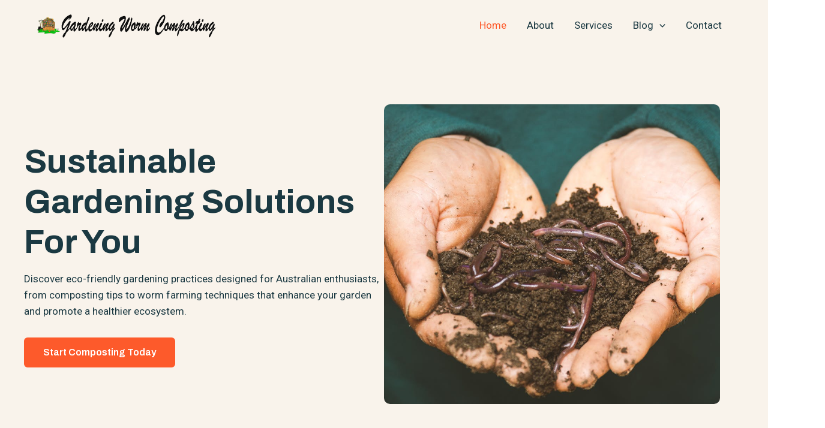

--- FILE ---
content_type: text/css; charset=UTF-8
request_url: https://gardeningwormcomposting.com/wp-content/uploads/uag-plugin/assets/1000/uag-css-571.css?ver=1730402439
body_size: 13531
content:
.wp-block-uagb-container.uagb-block-74795b04 .uagb-container__shape-top svg{width: calc( 100% + 1.3px );}.wp-block-uagb-container.uagb-block-74795b04 .uagb-container__shape.uagb-container__shape-top .uagb-container__shape-fill{fill: rgba(51,51,51,1);}.wp-block-uagb-container.uagb-block-74795b04 .uagb-container__shape-bottom svg{width: calc( 100% + 1.3px );}.wp-block-uagb-container.uagb-block-74795b04 .uagb-container__shape.uagb-container__shape-bottom .uagb-container__shape-fill{fill: rgba(51,51,51,1);}.wp-block-uagb-container.uagb-block-74795b04 .uagb-container__video-wrap video{opacity: 0.1;}.wp-block-uagb-container.uagb-is-root-container .uagb-block-74795b04{max-width: 100%;width: 100%;}.wp-block-uagb-container.uagb-is-root-container.alignfull.uagb-block-74795b04 > .uagb-container-inner-blocks-wrap{--inner-content-custom-width: min( 100%, 700px);max-width: var(--inner-content-custom-width);width: 100%;flex-direction: column;align-items: stretch;justify-content: center;flex-wrap: nowrap;row-gap: 20px;column-gap: 0px;}.wp-block-uagb-container.uagb-block-74795b04{box-shadow: 0px 0px   #00000070 ;padding-top: 100px;padding-bottom: 100px;padding-left: 40px;padding-right: 40px;margin-top:  !important;margin-bottom:  !important;overflow: visible;order: initial;border-color: inherit;background-repeat: no-repeat;background-position: 50% 50%;background-size: cover;background-attachment: scroll;background-image: url(https://gardeningwormcomposting.com/wp-content/uploads/2024/10/pexels-photo-4507716.jpeg);;background-clip: padding-box;row-gap: 20px;column-gap: 0px;}.wp-block-uagb-container.uagb-block-74795b04::before{content: "";position: absolute;pointer-events: none;top: -0px;left: -0px;width: calc(100% + 0px + 0px);height: calc(100% + 0px + 0px);border-color: inherit;background: var(--ast-global-color-7);opacity: 0.9;}.uagb-block-00f0b231 .uagb-ifb-icon{width: 30px;line-height: 30px;}.uagb-block-00f0b231 .uagb-ifb-icon > span{font-size: 30px;width: 30px;line-height: 30px;color: #333;}.uagb-block-00f0b231 .uagb-ifb-icon svg{fill: #333;}.uagb-block-00f0b231.uagb-infobox__content-wrap .uagb-ifb-icon-wrap svg{width: 30px;height: 30px;line-height: 30px;font-size: 30px;color: #333;fill: #333;}.uagb-block-00f0b231 .uagb-ifb-content .uagb-ifb-icon-wrap svg{line-height: 30px;font-size: 30px;color: #333;fill: #333;}.uagb-block-00f0b231 .uagb-iconbox-icon-wrap{margin: auto;display: inline-flex;align-items: center;justify-content: center;box-sizing: content-box;width: 30px;height: 30px;line-height: 30px;padding-left: 0px;padding-right: 0px;padding-top: 0px;padding-bottom: 0px;}.uagb-block-00f0b231.uagb-infobox__content-wrap .uagb-ifb-icon-wrap > svg{padding-left: 0px;padding-right: 0px;padding-top: 0px;padding-bottom: 0px;}.uagb-block-00f0b231.uagb-infobox__content-wrap .uagb-ifb-content .uagb-ifb-icon-wrap > svg{padding-left: 0px;padding-right: 0px;padding-top: 0px;padding-bottom: 0px;}.uagb-block-00f0b231 .uagb-ifb-content .uagb-ifb-left-title-image svg{width: 30px;line-height: 30px;font-size: 30px;color: #333;fill: #333;}.uagb-block-00f0b231 .uagb-ifb-content .uagb-ifb-right-title-image svg{width: 30px;line-height: 30px;font-size: 30px;color: #333;fill: #333;}.uagb-block-00f0b231 .uagb-infobox__content-wrap .uagb-ifb-imgicon-wrap{padding-left: 0px;padding-right: 0px;padding-top: 0px;padding-bottom: 0px;}.uagb-block-00f0b231 .uagb-infobox .uagb-ifb-image-content img{border-radius: 0px;}.uagb-block-00f0b231.uagb-infobox__content-wrap img{padding-left: 0px;padding-right: 0px;padding-top: 0px;padding-bottom: 0px;border-radius: 0px;}.uagb-block-00f0b231.uagb-infobox__content-wrap .uagb-ifb-content .uagb-ifb-right-title-image > img{padding-left: 0px;padding-right: 0px;padding-top: 0px;padding-bottom: 0px;border-radius: 0px;}.uagb-block-00f0b231.uagb-infobox__content-wrap .uagb-ifb-content .uagb-ifb-left-title-image > img{padding-left: 0px;padding-right: 0px;padding-top: 0px;padding-bottom: 0px;border-radius: 0px;}.uagb-block-00f0b231.uagb-infobox__content-wrap .uagb-ifb-content > img{padding-left: 0px;padding-right: 0px;padding-top: 0px;padding-bottom: 0px;border-radius: 0px;}.uagb-block-00f0b231 .uagb-ifb-title-wrap .uagb-ifb-title-prefix{margin-bottom: 10px;margin-top: 5px;}.uagb-block-00f0b231.wp-block-uagb-info-box .uagb-ifb-title{color: #ffffff;margin-bottom: 5px;margin-top: 0px;margin-left: 0px;margin-right: 0px;}.uagb-block-00f0b231.wp-block-uagb-info-box .uagb-ifb-desc{margin-bottom: 20px;}.uagb-block-00f0b231 .uagb-ifb-separator{width: 30%;border-top-width: 2px;border-top-color: #333;border-top-style: solid;margin-bottom: 0px;}.uagb-block-00f0b231 .uagb-infobox__content-wrap .uagb-ifb-separator{width: 30%;border-top-width: 2px;border-top-color: #333;border-top-style: solid;}.uagb-block-00f0b231 .uagb-ifb-align-icon-after{margin-left: 5px;}.uagb-block-00f0b231 .uagb-ifb-align-icon-before{margin-right: 5px;}.uagb-block-00f0b231.uagb-infobox__content-wrap .uagb-ifb-content svg{box-sizing: content-box;}.uagb-block-00f0b231.uagb-infobox__content-wrap .uagb-ifb-content img{box-sizing: content-box;}.uagb-block-00f0b231 .uagb-infobox__content-wrap{text-align: center;}.uagb-block-00f0b231.uagb-infobox-icon-above-title{text-align: center;}.uagb-block-00f0b231.uagb-infobox__content-wrap:not(.wp-block-uagb-info-box--has-margin){padding-top: 0px;padding-right: 0px;padding-bottom: 0px;padding-left: 0px;}.uagb-block-00f0b231.uagb-infobox__content-wrap.wp-block-uagb-info-box--has-margin .uagb-infobox-margin-wrapper{padding-top: 0px;padding-right: 0px;padding-bottom: 0px;padding-left: 0px;}.uagb-block-00f0b231.uagb-infobox__content-wrap .uagb-infobox-cta-link > svg {margin-left: 5px;}.uagb-block-32003b56.wp-block-uagb-buttons.uagb-buttons__outer-wrap .uagb-buttons__wrap {gap: 10px;}.uagb-block-32003b56.uagb-buttons__outer-wrap .uagb-buttons__wrap {justify-content: center;align-items: center;}.wp-block-uagb-buttons .uagb-block-85cf7f71.wp-block-uagb-buttons-child .uagb-buttons-repeater{background: var(--ast-global-color-0);}.wp-block-uagb-buttons .uagb-block-85cf7f71 .wp-block-button__link{background: var(--ast-global-color-0);}.wp-block-uagb-buttons .uagb-block-85cf7f71 .wp-block-button__link:hover{background: #ffffff;}.wp-block-uagb-buttons .uagb-block-85cf7f71 .wp-block-button__link:focus{background: #ffffff;}.wp-block-uagb-buttons .uagb-block-85cf7f71 .uagb-button__wrapper .uagb-buttons-repeater{color: #ffffff;}.wp-block-uagb-buttons .uagb-block-85cf7f71 .wp-block-button__link.has-text-color:hover .uagb-button__link{color: var(--ast-global-color-7);}.wp-block-uagb-buttons .uagb-block-85cf7f71 .wp-block-button__link.has-text-color:focus .uagb-button__link{color: var(--ast-global-color-7);}.wp-block-uagb-buttons .uagb-block-85cf7f71 .uagb-button__wrapper  .uagb-buttons-repeater.wp-block-button__link{box-shadow: 0px 0px 0 #00000026;}.wp-block-uagb-buttons .uagb-block-85cf7f71 .uagb-button__wrapper  .uagb-buttons-repeater.wp-block-button__link:hover{box-shadow: 0px 0px 0 #00000026;}.wp-block-uagb-buttons .uagb-block-85cf7f71 .uagb-buttons-repeater.wp-block-button__link{border-top-left-radius: 6px;border-top-right-radius: 6px;border-bottom-left-radius: 6px;border-bottom-right-radius: 6px;border-color: #333;border-style: none;}.wp-block-uagb-buttons .uagb-block-85cf7f71 .uagb-buttons-repeater.wp-block-button__link:hover{border-color: #333;}.wp-block-uagb-buttons .uagb-block-85cf7f71 .uagb-buttons-repeater.wp-block-button__link:focus{border-color: #333;}.wp-block-uagb-buttons .uagb-block-85cf7f71.wp-block-button.is-style-outline .uagb-button__wrapper .wp-block-button__link.uagb-buttons-repeater{border-top-left-radius: 6px;border-top-right-radius: 6px;border-bottom-left-radius: 6px;border-bottom-right-radius: 6px;border-color: #333;border-style: none;}.wp-block-uagb-buttons .uagb-block-85cf7f71.wp-block-button.is-style-outline .uagb-button__wrapper .wp-block-button__link.uagb-buttons-repeater:hover{border-color: #333;}.wp-block-uagb-buttons .uagb-block-85cf7f71 .uagb-buttons-repeater .uagb-button__link{color: #ffffff;}.wp-block-uagb-buttons .uagb-block-85cf7f71 .uagb-buttons-repeater:hover .uagb-button__link{color: var(--ast-global-color-7);}.wp-block-uagb-buttons .uagb-block-85cf7f71 .uagb-buttons-repeater:focus .uagb-button__link{color: var(--ast-global-color-7);}.wp-block-uagb-buttons .uagb-block-85cf7f71 .uagb-buttons-repeater .uagb-button__icon > svg{width: 15px;height: 15px;fill: #ffffff;}.wp-block-uagb-buttons .uagb-block-85cf7f71 .uagb-buttons-repeater:hover .uagb-button__icon > svg{fill: var(--ast-global-color-7);}.wp-block-uagb-buttons .uagb-block-85cf7f71 .uagb-buttons-repeater:focus .uagb-button__icon > svg{fill: var(--ast-global-color-7);}.wp-block-uagb-buttons .uagb-block-85cf7f71 .uagb-buttons-repeater .uagb-button__icon-position-after{margin-left: 8px;}.wp-block-uagb-buttons .uagb-block-85cf7f71 .uagb-buttons-repeater .uagb-button__icon-position-before{margin-right: 8px;}.wp-block-uagb-buttons .uagb-block-85cf7f71 .uagb-button__link{text-transform: normal;text-decoration: none;}@media only screen and (max-width: 976px) {.wp-block-uagb-container.uagb-is-root-container .uagb-block-74795b04{width: 100%;}.wp-block-uagb-container.uagb-is-root-container.alignfull.uagb-block-74795b04 > .uagb-container-inner-blocks-wrap{--inner-content-custom-width: min( 100%, 500px);max-width: var(--inner-content-custom-width);width: 100%;align-items: stretch;row-gap: 20px;column-gap: 0px;}.wp-block-uagb-container.uagb-block-74795b04{padding-top: 80px;padding-bottom: 80px;padding-left: 32px;padding-right: 32px;margin-top: 0px !important;margin-bottom: 0px !important;margin-left: 0px;margin-right: 0px;order: initial;background-clip: padding-box;row-gap: 20px;column-gap: 0px;}.wp-block-uagb-container.uagb-block-74795b04::before{top: -0px;left: -0px;width: calc(100% + 0px + 0px);height: calc(100% + 0px + 0px);}.uagb-block-00f0b231.wp-block-uagb-info-box .uagb-ifb-title{margin-bottom: 15px;}.uagb-block-00f0b231.uagb-infobox__content-wrap .uagb-ifb-icon-wrap > svg{width: 30px;height: 30px;line-height: 30px;font-size: 30px;}.uagb-block-00f0b231.uagb-infobox__content-wrap .uagb-ifb-content .uagb-ifb-icon-wrap > svg{line-height: 30px;font-size: 30px;}.uagb-block-00f0b231.uagb-infobox__content-wrap .uagb-ifb-content img{box-sizing: content-box;}.uagb-block-00f0b231 .uagb-ifb-icon{width: 30px;line-height: 30px;}.uagb-block-00f0b231 .uagb-ifb-icon > span{font-size: 30px;width: 30px;line-height: 30px;}.uagb-block-00f0b231 .uagb-iconbox-icon-wrap{width: 30px;height: 30px;line-height: 30px;}.uagb-block-00f0b231 .uagb-ifb-content .uagb-ifb-left-title-image > svg{width: 30px;line-height: 30px;font-size: 30px;}.uagb-block-00f0b231 .uagb-ifb-content .uagb-ifb-right-title-image > svg{width: 30px;line-height: 30px;font-size: 30px;}.uagb-block-00f0b231.uagb-infobox__content-wrap .uagb-infobox-cta-link > svg {margin-left: 5px;}.uagb-block-32003b56.uagb-buttons__outer-wrap .uagb-buttons__wrap {justify-content: center;align-items: center;}.uagb-block-32003b56.uagb-buttons__outer-wrap .uagb-buttons__wrap .wp-block-button{width: auto;}.wp-block-uagb-buttons .uagb-block-85cf7f71.wp-block-button.is-style-outline .uagb-button__wrapper .wp-block-button__link.uagb-buttons-repeater{border-style: none;border-color: #333;}.wp-block-uagb-buttons .uagb-block-85cf7f71 .uagb-buttons-repeater.wp-block-button__link{border-style: none;border-color: #333;}}@media only screen and (max-width: 767px) {.wp-block-uagb-container.uagb-is-root-container .uagb-block-74795b04{max-width: 100%;width: 100%;}.wp-block-uagb-container.uagb-is-root-container.alignfull.uagb-block-74795b04 > .uagb-container-inner-blocks-wrap{--inner-content-custom-width: min( 100%, 767px);max-width: var(--inner-content-custom-width);width: 100%;align-items: stretch;flex-wrap: wrap;row-gap: 20px;column-gap: 0px;}.wp-block-uagb-container.uagb-block-74795b04{padding-top: 80px;padding-bottom: 80px;padding-left: 24px;padding-right: 24px;margin-top: 0px !important;margin-bottom: 0px !important;margin-left: 0px;margin-right: 0px;row-gap: 20px;column-gap: 0px;order: initial;background-clip: padding-box;}.wp-block-uagb-container.uagb-block-74795b04::before{top: -0px;left: -0px;width: calc(100% + 0px + 0px);height: calc(100% + 0px + 0px);}.uagb-block-00f0b231.wp-block-uagb-info-box .uagb-ifb-title{margin-bottom: 0px;}.uagb-block-00f0b231.uagb-infobox__content-wrap .uagb-ifb-icon-wrap > svg{width: 30px;height: 30px;line-height: 30px;font-size: 30px;}.uagb-block-00f0b231.uagb-infobox__content-wrap .uagb-ifb-content .uagb-ifb-icon-wrap > svg{line-height: 30px;font-size: 30px;}.uagb-block-00f0b231 .uagb-ifb-content .uagb-ifb-left-title-image > svg{width: 30px;line-height: 30px;font-size: 30px;}.uagb-block-00f0b231 .uagb-ifb-content .uagb-ifb-right-title-image > svg{width: 30px;line-height: 30px;font-size: 30px;}.uagb-block-00f0b231.uagb-infobox__content-wrap .uagb-ifb-content img{box-sizing: content-box;}.uagb-block-00f0b231 .uagb-ifb-icon{width: 30px;line-height: 30px;}.uagb-block-00f0b231 .uagb-ifb-icon > span{font-size: 30px;width: 30px;line-height: 30px;}.uagb-block-00f0b231 .uagb-iconbox-icon-wrap{width: 30px;height: 30px;line-height: 30px;}.uagb-block-00f0b231.uagb-infobox-icon-above-title{text-align: center;}.uagb-block-00f0b231.uagb-infobox__content-wrap .uagb-infobox-cta-link > svg {margin-left: 5px;}.uagb-block-32003b56.uagb-buttons__outer-wrap .uagb-buttons__wrap {justify-content: center;align-items: center;}.uagb-block-32003b56.uagb-buttons__outer-wrap .uagb-buttons__wrap .wp-block-button{width: auto;}.wp-block-uagb-buttons .uagb-block-85cf7f71.wp-block-button.is-style-outline .uagb-button__wrapper .wp-block-button__link.uagb-buttons-repeater{border-style: none;border-color: #333;}.wp-block-uagb-buttons .uagb-block-85cf7f71 .uagb-buttons-repeater.wp-block-button__link{border-style: none;border-color: #333;}}.wp-block-uagb-container{display:flex;position:relative;box-sizing:border-box;transition-property:box-shadow;transition-duration:0.2s;transition-timing-function:ease}.wp-block-uagb-container .spectra-container-link-overlay{bottom:0;left:0;position:absolute;right:0;top:0;z-index:10}.wp-block-uagb-container.uagb-is-root-container{margin-left:auto;margin-right:auto}.wp-block-uagb-container.alignfull.uagb-is-root-container .uagb-container-inner-blocks-wrap{display:flex;position:relative;box-sizing:border-box;margin-left:auto !important;margin-right:auto !important}.wp-block-uagb-container .wp-block-uagb-blockquote,.wp-block-uagb-container .wp-block-spectra-pro-login,.wp-block-uagb-container .wp-block-spectra-pro-register{margin:unset}.wp-block-uagb-container .uagb-container__video-wrap{height:100%;width:100%;top:0;left:0;position:absolute;overflow:hidden;-webkit-transition:opacity 1s;-o-transition:opacity 1s;transition:opacity 1s}.wp-block-uagb-container .uagb-container__video-wrap video{max-width:100%;width:100%;height:100%;margin:0;line-height:1;border:none;display:inline-block;vertical-align:baseline;-o-object-fit:cover;object-fit:cover;background-size:cover}.wp-block-uagb-container.uagb-layout-grid{display:grid;width:100%}.wp-block-uagb-container.uagb-layout-grid>.uagb-container-inner-blocks-wrap{display:inherit;width:inherit}.wp-block-uagb-container.uagb-layout-grid>.uagb-container-inner-blocks-wrap>.wp-block-uagb-container{max-width:unset !important;width:unset !important}.wp-block-uagb-container.uagb-layout-grid>.wp-block-uagb-container{max-width:unset !important;width:unset !important}.wp-block-uagb-container.uagb-layout-grid.uagb-is-root-container{margin-left:auto;margin-right:auto}.wp-block-uagb-container.uagb-layout-grid.uagb-is-root-container>.wp-block-uagb-container{max-width:unset !important;width:unset !important}.wp-block-uagb-container.uagb-layout-grid.alignwide.uagb-is-root-container{margin-left:auto;margin-right:auto}.wp-block-uagb-container.uagb-layout-grid.alignfull.uagb-is-root-container .uagb-container-inner-blocks-wrap{display:inherit;position:relative;box-sizing:border-box;margin-left:auto !important;margin-right:auto !important}body .wp-block-uagb-container>.uagb-container-inner-blocks-wrap>*:not(.wp-block-uagb-container):not(.wp-block-uagb-column):not(.wp-block-uagb-container):not(.wp-block-uagb-section):not(.uagb-container__shape):not(.uagb-container__video-wrap):not(.wp-block-spectra-pro-register):not(.wp-block-spectra-pro-login):not(.uagb-slider-container):not(.spectra-image-gallery__control-lightbox):not(.wp-block-uagb-info-box),body .wp-block-uagb-container>.uagb-container-inner-blocks-wrap,body .wp-block-uagb-container>*:not(.wp-block-uagb-container):not(.wp-block-uagb-column):not(.wp-block-uagb-container):not(.wp-block-uagb-section):not(.uagb-container__shape):not(.uagb-container__video-wrap):not(.wp-block-spectra-pro-register):not(.wp-block-spectra-pro-login):not(.uagb-slider-container):not(.spectra-container-link-overlay):not(.spectra-image-gallery__control-lightbox):not(.wp-block-uagb-lottie):not(.uagb-faq__outer-wrap){min-width:unset !important;width:100%;position:relative}body .ast-container .wp-block-uagb-container>.uagb-container-inner-blocks-wrap>.wp-block-uagb-container>ul,body .ast-container .wp-block-uagb-container>.uagb-container-inner-blocks-wrap>.wp-block-uagb-container ol,body .ast-container .wp-block-uagb-container>.uagb-container-inner-blocks-wrap>ul,body .ast-container .wp-block-uagb-container>.uagb-container-inner-blocks-wrap ol{max-width:-webkit-fill-available;margin-block-start:0;margin-block-end:0;margin-left:20px}.ast-plain-container .editor-styles-wrapper .block-editor-block-list__layout.is-root-container .uagb-is-root-container.wp-block-uagb-container.alignwide{margin-left:auto;margin-right:auto}.uagb-container__shape{overflow:hidden;position:absolute;left:0;width:100%;line-height:0;direction:ltr}.uagb-container__shape-top{top:-3px}.uagb-container__shape-bottom{bottom:-3px}.uagb-container__shape.uagb-container__invert.uagb-container__shape-bottom,.uagb-container__shape.uagb-container__invert.uagb-container__shape-top{-webkit-transform:rotate(180deg);-ms-transform:rotate(180deg);transform:rotate(180deg)}.uagb-container__shape.uagb-container__shape-flip svg{transform:translateX(-50%) rotateY(180deg)}.uagb-container__shape svg{display:block;width:-webkit-calc(100% + 1.3px);width:calc(100% + 1.3px);position:relative;left:50%;-webkit-transform:translateX(-50%);-ms-transform:translateX(-50%);transform:translateX(-50%)}.uagb-container__shape .uagb-container__shape-fill{-webkit-transform-origin:center;-ms-transform-origin:center;transform-origin:center;-webkit-transform:rotateY(0deg);transform:rotateY(0deg)}.uagb-container__shape.uagb-container__shape-above-content{z-index:9;pointer-events:none}.nv-single-page-wrap .nv-content-wrap.entry-content .wp-block-uagb-container.alignfull{margin-left:calc(50% - 50vw);margin-right:calc(50% - 50vw)}@media only screen and (max-width: 767px){.wp-block-uagb-container .wp-block-uagb-advanced-heading{width:-webkit-fill-available}}.wp-block-uagb-image--align-none{justify-content:center}
.uagb-ifb-content>svg *{-webkit-transition:all 0.2s;-o-transition:all 0.2s;transition:all 0.2s}.uagb-ifb-content>svg,.uagb-ifb-content{display:inline-block}.uagb-ifb-content>svg{vertical-align:middle;width:inherit;height:inherit;font-style:initial}.uagb-ifb-content .uagb-ifb-icon-wrap svg{box-sizing:content-box;width:inherit;height:inherit}.uagb-ifb-button-wrapper:empty{display:none}div.uagb-ifb-button-wrapper a.uagb-infobox-cta-link,div.uagb-ifb-cta a.uagb-infobox-cta-link,.entry .entry-content a.uagb-infobox-cta-link,a.uagb-infobox-link-wrap,.entry .entry-content a.uagb-infobox-link-wrap{text-decoration:none;align-items:center}.uagb-infobox-icon-left-title.uagb-infobox-image-valign-middle .uagb-ifb-title-wrap,.uagb-infobox-icon-right-title.uagb-infobox-image-valign-middle .uagb-ifb-title-wrap,.uagb-infobox-image-valign-middle .uagb-ifb-icon-wrap,.uagb-infobox-image-valign-middle .uagb-ifb-image-content,.uagb-infobox-icon-left.uagb-infobox-image-valign-middle .uagb-ifb-content,.uagb-infobox-icon-right.uagb-infobox-image-valign-middle .uagb-ifb-content{-ms-flex-item-align:center;-webkit-align-self:center;align-self:center}.uagb-infobox-icon-left-title.uagb-infobox-image-valign-top .uagb-ifb-title-wrap,.uagb-infobox-icon-right-title.uagb-infobox-image-valign-top .uagb-ifb-title-wrap,.uagb-infobox-image-valign-top .uagb-ifb-icon-wrap,.uagb-infobox-image-valign-top .uagb-ifb-image-content,.uagb-infobox-icon-left.uagb-infobox-image-valign-top .uagb-ifb-content,.uagb-infobox-icon-right.uagb-infobox-image-valign-top .uagb-ifb-content{-webkit-align-self:self-start;align-self:self-start}.uagb-infobox-left{justify-content:flex-start;text-align:left;-webkit-box-pack:start;-ms-flex-pack:start;-webkit-justify-content:flex-start;-moz-box-pack:start}.uagb-infobox-center{justify-content:center;text-align:center;-webkit-box-pack:center;-ms-flex-pack:center;-webkit-justify-content:center;-moz-box-pack:center}.uagb-infobox-right{justify-content:flex-end;text-align:right;-webkit-box-pack:end;-ms-flex-pack:end;-webkit-justify-content:flex-end;-moz-box-pack:end}.uagb-infobox-icon-above-title.uagb-infobox__content-wrap,.uagb-infobox-icon-below-title.uagb-infobox__content-wrap{display:block;width:100%}.uagb-infobox-icon-left-title .uagb-ifb-content>svg,.uagb-infobox-icon-left .uagb-ifb-content>svg{margin-right:10px}.uagb-infobox-icon-right-title .uagb-ifb-content>svg,.uagb-infobox-icon-right .uagb-ifb-content>svg{margin-left:10px}.uagb-infobox-icon-left.uagb-infobox__content-wrap,.uagb-infobox-icon-right.uagb-infobox__content-wrap,.uagb-infobox-icon-left-title .uagb-ifb-left-title-image,.uagb-infobox-icon-right-title .uagb-ifb-right-title-image{display:-webkit-box;display:-ms-flexbox;display:-webkit-flex;display:-moz-box;display:flex;-js-display:flex}.uagb-infobox-icon-left-title .uagb-ifb-left-title-image .uagb-ifb-image-content,.uagb-infobox-icon-right-title .uagb-ifb-right-title-image .uagb-ifb-image-content,.uagb-infobox-icon-left .uagb-ifb-image-content,.uagb-infobox-icon-right .uagb-ifb-image-content{flex-shrink:0;line-height:0}.uagb-infobox-icon-left-title .uagb-ifb-left-title-image .uagb-ifb-title-wrap,.uagb-infobox-icon-right-title .uagb-ifb-right-title-image .uagb-ifb-title-wrap,.uagb-infobox-icon-left .uagb-ifb-content,.uagb-infobox-icon-right .uagb-ifb-content{flex-grow:1}.uagb-infobox-icon-right.uagb-infobox__content-wrap,.uagb-infobox-icon-right-title .uagb-ifb-right-title-image{-webkit-box-pack:end;-ms-flex-pack:end;-webkit-justify-content:flex-end;-moz-box-pack:end;justify-content:flex-end}.uagb-ifb-content img{position:relative;display:inline-block;line-height:0;width:auto;height:auto !important;max-width:100%;border-radius:inherit;-webkit-box-sizing:content-box;-moz-box-sizing:content-box;-webkit-border-radius:inherit}.uagb-infobox-module-link{position:absolute;top:0;right:0;bottom:0;left:0;z-index:4;width:100%;height:100%}.uagb-edit-mode .uagb-infobox-module-link{z-index:2}.uagb-infobox-link-icon-after{margin-right:0;margin-left:5px}.uagb-infobox-link-icon-before{margin-right:5px;margin-left:0}.uagb-infobox-link-icon{-webkit-transition:all 200ms linear;transition:all 200ms linear}.uagb-infobox__content-wrap{box-sizing:border-box;position:relative;width:100%;word-break:break-word;z-index:1}.uagb-ifb-separator{display:inline-block;margin:0;border-top-color:#333;border-top-style:solid;border-top-width:2px;line-height:0}.uagb-ifb-button-wrapper{line-height:1}.uagb-ifb-button-wrapper.uagb-ifb-button-type-text .uagb-infobox-cta-link.wp-block-button__link{background-color:unset;border:none}.uagb-ifb-button-wrapper.uagb-ifb-button-type-text .uagb-infobox-cta-link.wp-block-button__link:hover{background-color:unset;border-color:unset}.uagb-ifb-button-wrapper .uagb-infobox-cta-link{cursor:pointer}.uagb-ifb-button-wrapper .wp-block-button__link svg,.uagb-ifb-button-wrapper .ast-outline-button svg{fill:currentColor}.uagb-infobox__content-wrap a{-webkit-box-shadow:none;box-shadow:none;text-decoration:none}.uagb-ifb-title-wrap{width:100%}.uagb-ifb-title{margin-block-start:0}.uagb-ifb-title-wrap .uagb-ifb-title-prefix{display:block;padding:0;margin:0}.uagb-infobox__content-wrap.uagb-infobox__content-wrap{position:relative}.uagb-ifb-content{width:100%}.uagb-infobox__content-wrap.uagb-infobox,.uagb-ifb-content,.uagb-ifb-title-wrap,.uagb-ifb-title-prefix *,svg.dashicon.dashicons-upload{z-index:1}a.uagb-infobox-link-wrap{color:inherit}.uagb-ifb-content p:empty{display:none}.uagb-infobox__content-wrap .uagb-ifb-content img{display:inline-block;max-width:100%}.uagb-infobox__content-wrap .uagb-ifb-content svg{display:inline-block}.uagb-infobox__content-wrap .uagb-ifb-icon-wrap,.uagb-infobox-icon-left .uagb-ifb-image-content,.uagb-infobox-icon-right .uagb-ifb-image-content{box-sizing:content-box}.uagb-infobox-cta-link>svg{vertical-align:middle;width:15px;height:15px;font-size:15px}.uagb-infobox-cta-link{display:inline-flex}.block-editor-page #wpwrap .uagb-infobox-cta-link svg,.uagb-infobox-cta-link svg{font-style:normal}.uagb-infobox-icon-left-title .uagb-ifb-icon-wrap,.uagb-infobox-icon-left .uagb-ifb-icon-wrap{margin-right:10px;line-height:0}.uagb-infobox-icon-right-title .uagb-ifb-icon-wrap,.uagb-infobox-icon-right .uagb-ifb-icon-wrap{margin-left:10px;line-height:0}.uagb-infobox-icon-left .uagb-ifb-left-right-wrap,.uagb-infobox-icon-right .uagb-ifb-left-right-wrap,.uagb-infobox-icon-left-title .uagb-ifb-left-title-image,.uagb-infobox-icon-right-title .uagb-ifb-right-title-image{display:-webkit-box;display:-ms-flexbox;display:flex}.uagb-infobox-icon-right .uagb-ifb-left-right-wrap,.uagb-infobox-icon-right-title .uagb-ifb-right-title-image{-webkit-box-pack:end;-ms-flex-pack:end;-webkit-justify-content:flex-end;-moz-box-pack:end;justify-content:flex-end}a.uagb-infbox__link-to-all{position:absolute;top:0;left:0;z-index:3;width:100%;height:100%;box-shadow:none;text-decoration:none;-webkit-box-shadow:none}@media only screen and (max-width: 976px){.uagb-infobox-stacked-tablet.uagb-infobox__content-wrap .uagb-ifb-image-content{padding:0;margin-bottom:20px}.uagb-infobox-stacked-tablet.uagb-reverse-order-tablet.uagb-infobox__content-wrap{display:-webkit-inline-box;display:-ms-inline-flexbox;display:-webkit-inline-flex;display:-moz-inline-box;display:inline-flex;flex-direction:column-reverse;-js-display:inline-flex;-webkit-box-orient:vertical;-webkit-box-direction:reverse;-ms-flex-direction:column-reverse;-webkit-flex-direction:column-reverse;-moz-box-orient:vertical;-moz-box-direction:reverse}.uagb-infobox-stacked-tablet.uagb-infobox__content-wrap .uagb-ifb-content,.uagb-infobox-stacked-tablet.uagb-infobox__content-wrap .uagb-ifb-icon-wrap,.uagb-infobox-stacked-tablet.uagb-infobox__content-wrap .uagb-ifb-image-content{display:block;width:100%;text-align:center}.uagb-infobox-stacked-tablet.uagb-infobox__content-wrap .uagb-ifb-icon-wrap,.uagb-infobox-stacked-tablet.uagb-infobox__content-wrap .uagb-ifb-image-content{margin-right:0;margin-left:0}.uagb-infobox-stacked-tablet.uagb-infobox__content-wrap{display:inline-block}.uagb-infobox-icon-left-title.uagb-infobox-stacked-tablet .uagb-ifb-image-content,.uagb-infobox-icon-left-title.uagb-infobox-stacked-tablet .uagb-ifb-icon-wrap,.uagb-infobox-icon-left.uagb-infobox-stacked-tablet .uagb-ifb-image-content,.uagb-infobox-icon-left.uagb-infobox-stacked-tablet .uagb-ifb-icon-wrap{margin-right:0}.uagb-infobox-icon-right-title.uagb-infobox-stacked-tablet .uagb-ifb-image-content,.uagb-infobox-icon-right-title.uagb-infobox-stacked-tablet .uagb-ifb-icon-wrap,.uagb-infobox-icon-right.uagb-infobox-stacked-tablet .uagb-ifb-image-content,.uagb-infobox-icon-right.uagb-infobox-stacked-tablet .uagb-ifb-icon-wrap{margin-left:0}.uagb-infobox-icon-left-title .uagb-ifb-separator{margin:10px 0}}@media screen and (max-width: 767px){.uagb-infobox-stacked-mobile.uagb-infobox__content-wrap{display:inline-block}.uagb-infobox-stacked-mobile.uagb-infobox__content-wrap .uagb-ifb-image-content,.uagb-infobox-stacked-mobile.uagb-infobox__content-wrap .uagb-ifb-icon-wrap{padding:0;margin-bottom:20px;margin-right:0;margin-left:0}.uagb-infobox-stacked-mobile.uagb-infobox__content-wrap.uagb-reverse-order-mobile{display:-webkit-inline-box;display:-ms-inline-flexbox;display:-webkit-inline-flex;display:-moz-inline-box;display:inline-flex;flex-direction:column-reverse;-js-display:inline-flex;-webkit-box-orient:vertical;-webkit-box-direction:reverse;-ms-flex-direction:column-reverse;-webkit-flex-direction:column-reverse;-moz-box-orient:vertical;-moz-box-direction:reverse}.uagb-infobox-stacked-mobile.uagb-infobox__content-wrap .uagb-ifb-image-content,.uagb-infobox-stacked-mobile.uagb-infobox__content-wrap .uagb-ifb-icon-wrap,.uagb-infobox-stacked-mobile.uagb-infobox__content-wrap .uagb-ifb-content{display:block;width:100%;text-align:center}.uagb-infobox-icon-left-title.uagb-infobox-stacked-mobile .uagb-ifb-image-content,.uagb-infobox-icon-left-title.uagb-infobox-stacked-mobile .uagb-ifb-icon-wrap,.uagb-infobox-icon-left.uagb-infobox-stacked-mobile .uagb-ifb-image-content,.uagb-infobox-icon-left.uagb-infobox-stacked-mobile .uagb-ifb-icon-wrap{margin-right:0}.uagb-infobox-icon-right-title.uagb-infobox-stacked-mobile .uagb-ifb-image-content,.uagb-infobox-icon-right-title.uagb-infobox-stacked-mobile .uagb-ifb-icon-wrap,.uagb-infobox-icon-right.uagb-infobox-stacked-mobile .uagb-ifb-image-content,.uagb-infobox-icon-right.uagb-infobox-stacked-mobile .uagb-ifb-icon-wrap{margin-left:0}.uagb-infobox-icon-left-title .uagb-ifb-separator{margin:10px 0}}.uagb-ifb-icon svg{width:inherit;height:inherit;vertical-align:middle}.uagb-ifb-button-icon{height:15px;width:15px;font-size:15px;vertical-align:middle}.uagb-ifb-button-icon svg{height:inherit;width:inherit;display:inline-block}.uagb-ifb-button-icon.uagb-ifb-align-icon-after{float:right}.uagb-ifb-cta-button{display:inline-block}.uagb-disable-link{pointer-events:none}@media only screen and (min-width: 977px){.uagb-infobox-margin-wrapper{display:flex}}.uagb-ifb-content .uagb-ifb-desc p:last-child{margin-bottom:0}
.wp-block-uagb-image{display:flex}.wp-block-uagb-image__figure{position:relative;display:flex;flex-direction:column;max-width:100%;height:auto;margin:0}.wp-block-uagb-image__figure img{height:auto;display:flex;max-width:100%;transition:box-shadow 0.2s ease}.wp-block-uagb-image__figure>a{display:inline-block}.wp-block-uagb-image__figure figcaption{text-align:center;margin-top:0.5em;margin-bottom:1em}.wp-block-uagb-image .components-placeholder.block-editor-media-placeholder .components-placeholder__instructions{align-self:center}.wp-block-uagb-image--align-left{text-align:left}.wp-block-uagb-image--align-right{text-align:right}.wp-block-uagb-image--align-center{text-align:center}.wp-block-uagb-image--align-full .wp-block-uagb-image__figure{margin-left:calc(50% - 50vw);margin-right:calc(50% - 50vw);max-width:100vw;width:100vw;height:auto}.wp-block-uagb-image--align-full .wp-block-uagb-image__figure img{height:auto;width:100% !important}.wp-block-uagb-image--align-wide .wp-block-uagb-image__figure img{height:auto;width:100%}.wp-block-uagb-image--layout-overlay__color-wrapper{position:absolute;left:0;top:0;right:0;bottom:0;opacity:0.2;background:rgba(0,0,0,0.5);transition:opacity 0.35s ease-in-out}.wp-block-uagb-image--layout-overlay-link{position:absolute;left:0;right:0;bottom:0;top:0}.wp-block-uagb-image--layout-overlay .wp-block-uagb-image__figure:hover .wp-block-uagb-image--layout-overlay__color-wrapper{opacity:1}.wp-block-uagb-image--layout-overlay__inner{position:absolute;left:15px;right:15px;bottom:15px;top:15px;display:flex;align-items:center;justify-content:center;flex-direction:column;border-color:#fff;transition:0.35s ease-in-out}.wp-block-uagb-image--layout-overlay__inner.top-left,.wp-block-uagb-image--layout-overlay__inner.top-center,.wp-block-uagb-image--layout-overlay__inner.top-right{justify-content:flex-start}.wp-block-uagb-image--layout-overlay__inner.bottom-left,.wp-block-uagb-image--layout-overlay__inner.bottom-center,.wp-block-uagb-image--layout-overlay__inner.bottom-right{justify-content:flex-end}.wp-block-uagb-image--layout-overlay__inner.top-left,.wp-block-uagb-image--layout-overlay__inner.center-left,.wp-block-uagb-image--layout-overlay__inner.bottom-left{align-items:flex-start}.wp-block-uagb-image--layout-overlay__inner.top-right,.wp-block-uagb-image--layout-overlay__inner.center-right,.wp-block-uagb-image--layout-overlay__inner.bottom-right{align-items:flex-end}.wp-block-uagb-image--layout-overlay__inner .uagb-image-heading{color:#fff;transition:transform 0.35s, opacity 0.35s ease-in-out;transform:translate3d(0, 24px, 0);margin:0;line-height:1em}.wp-block-uagb-image--layout-overlay__inner .uagb-image-separator{width:30%;border-top-width:2px;border-top-color:#fff;border-top-style:solid;margin-bottom:10px;opacity:0;transition:transform 0.4s, opacity 0.4s ease-in-out;transform:translate3d(0, 30px, 0)}.wp-block-uagb-image--layout-overlay__inner .uagb-image-caption{opacity:0;overflow:visible;color:#fff;transition:transform 0.45s, opacity 0.45s ease-in-out;transform:translate3d(0, 35px, 0)}.wp-block-uagb-image--layout-overlay__inner:hover .uagb-image-heading,.wp-block-uagb-image--layout-overlay__inner:hover .uagb-image-separator,.wp-block-uagb-image--layout-overlay__inner:hover .uagb-image-caption{opacity:1;transform:translate3d(0, 0, 0)}.wp-block-uagb-image--effect-zoomin .wp-block-uagb-image__figure img,.wp-block-uagb-image--effect-zoomin .wp-block-uagb-image__figure .wp-block-uagb-image--layout-overlay__color-wrapper{transform:scale(1);transition:transform 0.35s ease-in-out}.wp-block-uagb-image--effect-zoomin .wp-block-uagb-image__figure:hover img,.wp-block-uagb-image--effect-zoomin .wp-block-uagb-image__figure:hover .wp-block-uagb-image--layout-overlay__color-wrapper{transform:scale(1.05)}.wp-block-uagb-image--effect-slide .wp-block-uagb-image__figure img,.wp-block-uagb-image--effect-slide .wp-block-uagb-image__figure .wp-block-uagb-image--layout-overlay__color-wrapper{width:calc(100% + 40px) !important;max-width:none !important;transform:translate3d(-40px, 0, 0);transition:transform 0.35s ease-in-out}.wp-block-uagb-image--effect-slide .wp-block-uagb-image__figure:hover img,.wp-block-uagb-image--effect-slide .wp-block-uagb-image__figure:hover .wp-block-uagb-image--layout-overlay__color-wrapper{transform:translate3d(0, 0, 0)}.wp-block-uagb-image--effect-grayscale img{filter:grayscale(0%);transition:0.35s ease-in-out}.wp-block-uagb-image--effect-grayscale:hover img{filter:grayscale(100%)}.wp-block-uagb-image--effect-blur img{filter:blur(0);transition:0.35s ease-in-out}.wp-block-uagb-image--effect-blur:hover img{filter:blur(3px)}
.wp-block-uagb-advanced-heading h1,.wp-block-uagb-advanced-heading h2,.wp-block-uagb-advanced-heading h3,.wp-block-uagb-advanced-heading h4,.wp-block-uagb-advanced-heading h5,.wp-block-uagb-advanced-heading h6,.wp-block-uagb-advanced-heading p,.wp-block-uagb-advanced-heading div{word-break:break-word}.wp-block-uagb-advanced-heading .uagb-heading-text{margin:0}.wp-block-uagb-advanced-heading .uagb-desc-text{margin:0}.wp-block-uagb-advanced-heading .uagb-separator{font-size:0;border-top-style:solid;display:inline-block;margin:0 0 10px 0}.wp-block-uagb-advanced-heading .uagb-highlight{color:#f78a0c;border:0;transition:all 0.3s ease}.uag-highlight-toolbar{border-left:0;border-top:0;border-bottom:0;border-radius:0;border-right-color:#1e1e1e}.uag-highlight-toolbar .components-button{border-radius:0;outline:none}.uag-highlight-toolbar .components-button.is-primary{color:#fff}
.wp-block-uagb-counter .wp-block-uagb-counter__icon,.wp-block-uagb-counter .wp-block-uagb-counter__image-wrap{display:inline-block;line-height:0}.wp-block-uagb-counter--number .wp-block-uagb-counter__number{font-size:52px;color:#3a3a3a}.wp-block-uagb-counter--number .wp-block-uagb-counter__icon{margin-bottom:10px}.wp-block-uagb-counter--bars{display:flex;flex-direction:column}.wp-block-uagb-counter--bars .wp-block-uagb-counter-bars-container{width:100%;background-color:#eaeaea}.wp-block-uagb-counter--bars .wp-block-uagb-counter-bars-container .wp-block-uagb-counter__number{width:0%;min-height:5px;text-align:right;line-height:1;white-space:nowrap;overflow:hidden;background:#007cba;display:flex;justify-content:flex-end;align-items:center}.rtl .wp-block-uagb-counter--bars .wp-block-uagb-counter-bars-container .wp-block-uagb-counter__number{flex-direction:row-reverse;justify-content:flex-start}.wp-block-uagb-counter--bars .wp-block-uagb-counter-bars-container .wp-block-uagb-counter__number>:last-child{margin-right:5px}.wp-block-uagb-counter--bars .wp-block-uagb-counter__title{margin-top:15px}.wp-block-uagb-counter--bars .wp-block-uagb-counter__number{color:#fff;padding-top:5px;padding-bottom:5px}.wp-block-uagb-counter--circle .wp-block-uagb-counter-circle-container{position:relative;display:inline-block;width:100%}.wp-block-uagb-counter--circle .wp-block-uagb-counter-circle-container .wp-block-uagb-counter__icon svg{width:30px}.wp-block-uagb-counter--circle .wp-block-uagb-counter-circle-container svg{pointer-events:none}.wp-block-uagb-counter--circle .wp-block-uagb-counter-circle-container>svg{transform:rotate(-90deg);width:100%;height:100%}.wp-block-uagb-counter--circle .wp-block-uagb-counter-circle-container>svg circle{stroke:#eaeaea;stroke-width:1em;fill:transparent}.wp-block-uagb-counter--circle .wp-block-uagb-counter-circle-container>svg .uagb-counter-circle__progress{stroke:#007cba}.wp-block-uagb-counter--circle .wp-block-uagb-counter-circle-container__content{position:absolute;left:0;right:0;top:0;bottom:0;display:flex;justify-content:center;align-items:center;flex-direction:column;z-index:1}.wp-block-uagb-counter--circle .wp-block-uagb-counter__number{margin-top:5px;font-size:52px;color:#3a3a3a}.wp-block-uagb-counter--circle .wp-block-uagb-counter__title{margin-top:5px}.wp-block-uagb-counter__icon svg{width:30px}.wp-block-uagb-counter__title{margin-top:10px;margin-bottom:17px;font-size:16px}body[class*="astra"] .wp-block-uagb-counter__title,body[class*="astra"] .wp-block-uagb-counter__number{line-height:normal}
.uagb-buttons__outer-wrap .uagb-buttons__wrap{display:inline-flex;width:100%}.uagb-buttons__outer-wrap.uagb-btn__small-btn .uagb-buttons-repeater.wp-block-button__link:not(.is-style-outline),.uagb-buttons__outer-wrap.uagb-btn__small-btn .uagb-buttons-repeater.ast-outline-button{padding:5px 10px}.uagb-buttons__outer-wrap.uagb-btn__medium-btn .uagb-buttons-repeater.wp-block-button__link:not(.is-style-outline),.uagb-buttons__outer-wrap.uagb-btn__medium-btn .uagb-buttons-repeater.ast-outline-button{padding:12px 24px}.uagb-buttons__outer-wrap.uagb-btn__large-btn .uagb-buttons-repeater.wp-block-button__link:not(.is-style-outline),.uagb-buttons__outer-wrap.uagb-btn__large-btn .uagb-buttons-repeater.ast-outline-button{padding:20px 30px}.uagb-buttons__outer-wrap.uagb-btn__extralarge-btn .uagb-buttons-repeater.wp-block-button__link:not(.is-style-outline),.uagb-buttons__outer-wrap.uagb-btn__extralarge-btn .uagb-buttons-repeater.ast-outline-button{padding:30px 65px}@media (max-width: 976px){.uagb-buttons__outer-wrap.uagb-btn-tablet__small-btn .uagb-buttons-repeater.wp-block-button__link:not(.is-style-outline),.uagb-buttons__outer-wrap.uagb-btn-tablet__small-btn .uagb-buttons-repeater.ast-outline-button{padding:5px 10px}.uagb-buttons__outer-wrap.uagb-btn-tablet__medium-btn .uagb-buttons-repeater.wp-block-button__link:not(.is-style-outline),.uagb-buttons__outer-wrap.uagb-btn-tablet__medium-btn .uagb-buttons-repeater.ast-outline-button{padding:12px 24px}.uagb-buttons__outer-wrap.uagb-btn-tablet__large-btn .uagb-buttons-repeater.wp-block-button__link:not(.is-style-outline),.uagb-buttons__outer-wrap.uagb-btn-tablet__large-btn .uagb-buttons-repeater.ast-outline-button{padding:20px 30px}.uagb-buttons__outer-wrap.uagb-btn-tablet__extralarge-btn .uagb-buttons-repeater.wp-block-button__link:not(.is-style-outline),.uagb-buttons__outer-wrap.uagb-btn-tablet__extralarge-btn .uagb-buttons-repeater.ast-outline-button{padding:30px 65px}}@media (max-width: 767px){.uagb-buttons__outer-wrap.uagb-btn-mobile__small-btn .uagb-buttons-repeater.wp-block-button__link:not(.is-style-outline),.uagb-buttons__outer-wrap.uagb-btn-mobile__small-btn .uagb-buttons-repeater.ast-outline-button{padding:5px 10px}.uagb-buttons__outer-wrap.uagb-btn-mobile__medium-btn .uagb-buttons-repeater.wp-block-button__link:not(.is-style-outline),.uagb-buttons__outer-wrap.uagb-btn-mobile__medium-btn .uagb-buttons-repeater.ast-outline-button{padding:12px 24px}.uagb-buttons__outer-wrap.uagb-btn-mobile__large-btn .uagb-buttons-repeater.wp-block-button__link:not(.is-style-outline),.uagb-buttons__outer-wrap.uagb-btn-mobile__large-btn .uagb-buttons-repeater.ast-outline-button{padding:20px 30px}.uagb-buttons__outer-wrap.uagb-btn-mobile__extralarge-btn .uagb-buttons-repeater.wp-block-button__link:not(.is-style-outline),.uagb-buttons__outer-wrap.uagb-btn-mobile__extralarge-btn .uagb-buttons-repeater.ast-outline-button{padding:30px 65px}}
.uagb-buttons__outer-wrap .uagb-buttons-repeater{display:flex;justify-content:center;align-items:center;transition:box-shadow 0.2s ease}.uagb-buttons__outer-wrap .uagb-buttons-repeater a.uagb-button__link{display:flex;justify-content:center}.uagb-buttons__outer-wrap .uagb-buttons-repeater .uagb-button__icon{font-size:inherit;display:flex;align-items:center}.uagb-buttons__outer-wrap .uagb-buttons-repeater .uagb-button__icon svg{fill:currentColor;width:inherit;height:inherit}
.wp-block-uagb-star-rating{display:flex}.wp-block-uagb-star-rating .uag-star-rating__title{margin:0}.wp-block-uagb-star-rating .uag-star-rating{display:flex;align-items:center}.wp-block-uagb-star-rating .uag-star{color:#ccd6df;display:inline-block;line-height:0.75em}
.wp-block-uagb-testimonial.uagb-slick-carousel ul.slick-dots{margin-bottom:20px}.uagb-testimonial__wrap{box-sizing:border-box}.uagb-testimonial__wrap,.uagb-testimonial__wrap *{transition:all 0.2s}.uagb-icon-wrap .uagb-icon{display:inline-block}.uagb-tm__image-content img{height:auto !important}.uagb-tm__image,.uagb-testimonial__wrap,.uagb-tm__content,.uagb-tm__text-wrap{position:relative}.uagb-tm__imgicon-style-circle .uagb-tm__image img{border-radius:100%}.uagb-tm__imgicon-style-square .uagb-tm__image img{border-radius:0%}.uagb-tm__image img,.slick-slide .uagb-tm__image img{display:inline-block;box-sizing:content-box}.uagb-tm__content{overflow:hidden;text-align:center;word-break:break-word;border-radius:inherit;display:grid}.uagb-tm__image-position-left .uagb-tm__content,.uagb-tm__image-position-right .uagb-tm__content{display:flex}.uagb-tm__meta-inner{display:inline;width:100%;line-height:1}.uagb-tm__image-position-bottom .uagb-tm__image-content,.uagb-tm__image-position-bottom .uagb-testimonial-details{display:table-cell;vertical-align:middle}.uagb-tm__image-position-bottom .uagb-tm__image-content{padding-right:10px}.uagb-tm__author-name,.uagb-tm__company{display:block}.uagb-tm__image-aligned-middle .uagb-tm__image-content{align-self:center}.uagb-tm__author-name{font-size:30px;line-height:16px}.uagb-tm__company{font-size:15px;font-style:normal;line-height:16px;color:#888}.uagb-tm__overlay{height:100%;width:100%;top:0;left:0;position:absolute;background:transparent}.uagb-tm__items{visibility:hidden}.uagb-tm__items.slick-initialized{visibility:visible}.uagb-tm__image-position-top .uagb-tm__image-content{display:flex;justify-content:center}.uagb-slick-carousel.uagb-tm__arrow-outside .slick-next{right:-45px}.uagb-slick-carousel.uagb-tm__arrow-inside .slick-prev{left:25px;z-index:1}.uagb-slick-carousel.uagb-tm__arrow-inside .slick-next{right:25px}[dir="rtl"] .uagb-tm__arrow-inside.uagb-slick-carousel .slick-prev{left:auto;right:25px}[dir="rtl"] .uagb-tm__arrow-inside.uagb-slick-carousel .slick-next{left:25px;right:auto}[dir="rtl"] .uagb-tm__arrow-outside.uagb-slick-carousel .slick-prev{right:auto;left:-45px}[dir="rtl"] .uagb-tm__arrow-outside.uagb-slick-carousel .slick-next{left:auto;right:-45px}@media (min-width: 1025px){.wp-block-uagb-testimonial.uagb-post__carousel_notset .slick-slide:last-child .uagb-testimonial__wrap{padding-right:0}.wp-block-uagb-testimonial.uagb-post__carousel_notset .slick-slide:first-child .uagb-testimonial__wrap{padding-left:0}.wp-block-uagb-testimonial.uagb-post__carousel_notset .uagb-testimonial__wrap{margin-bottom:0}}@media (max-width: 976px){.wp-block-uagb-testimonial.uagb-post__carousel_notset-tablet .uagb-testimonial__wrap{margin-bottom:0}.wp-block-uagb-testimonial.uagb-post__carousel_notset-tablet .slick-slide:last-child .uagb-testimonial__wrap{padding-right:0}.wp-block-uagb-testimonial.uagb-post__carousel_notset-tablet .slick-slide:first-child .uagb-testimonial__wrap{padding-left:0}.uagb-tm-stacked-tablet.uagb-tm__image-position-bottom .uagb-tm__image-content,.uagb-tm-stacked-tablet.uagb-tm__image-position-bottom .uagb-testimonial-details{display:block;vertical-align:middle}.uagb-tm-stacked-tablet.uagb-tm__image-position-left .uagb-tm__content,.uagb-tm-stacked-tablet.uagb-tm__image-position-right .uagb-tm__content{display:block}.uagb-tm-stacked-tablet.uagb-tm__image-position-right.uagb-tm-reverse-order-tablet .uagb-tm__content{display:inline-flex;flex-direction:column-reverse}.uagb-tm-stacked-tablet.uagb-tm__image-aligned-top .uagb-tm__image-content{display:inline-flex;align-self:center}.uagb-slick-carousel.uagb-tm__arrow-outside .slick-prev{left:-10px;z-index:1}.uagb-slick-carousel.uagb-tm__arrow-outside .slick-next{right:-10px}[dir="rtl"] .uagb-slick-carousel.uagb-tm__arrow-outside .slick-prev{left:auto;right:15px}[dir="rtl"] .uagb-slick-carousel.uagb-tm__arrow-outside .slick-next{left:15px;right:auto}}@media (max-width: 768px){.wp-block-uagb-testimonial.uagb-post__carousel_notset-mobile .uagb-testimonial__wrap{margin-bottom:0}.wp-block-uagb-testimonial.uagb-post__carousel_notset-mobile .slick-slide:last-child .uagb-testimonial__wrap{padding-right:0}.wp-block-uagb-testimonial.uagb-post__carousel_notset-mobile .slick-slide:first-child .uagb-testimonial__wrap{padding-left:0}.uagb-tm-stacked-mobile.uagb-tm__image-position-bottom .uagb-tm__image-content,.uagb-tm-stacked-mobile.uagb-tm__image-position-bottom .uagb-testimonial-details{display:block;vertical-align:middle}.uagb-tm-stacked-mobile.uagb-tm__image-position-left .uagb-tm__content,.uagb-tm-stacked-mobile.uagb-tm__image-position-right .uagb-tm__content{display:block}.uagb-tm-stacked-mobile.uagb-tm__image-position-right.uagb-tm-reverse-order-mobile .uagb-tm__content{display:inline-flex;flex-direction:column-reverse}.uagb-tm-stacked-mobile.uagb-tm__image-aligned-top .uagb-tm__image-content{display:inline-flex;align-self:center}}.entry-content .wp-block-uagb-testimonial .is-carousel ul.slick-dots{padding:unset}
.wp-block-uagb-container.uagb-block-e9298bfb .uagb-container__shape-top svg{width: calc( 100% + 1.3px );}.wp-block-uagb-container.uagb-block-e9298bfb .uagb-container__shape.uagb-container__shape-top .uagb-container__shape-fill{fill: rgba(51,51,51,1);}.wp-block-uagb-container.uagb-block-e9298bfb .uagb-container__shape-bottom svg{width: calc( 100% + 1.3px );}.wp-block-uagb-container.uagb-block-e9298bfb .uagb-container__shape.uagb-container__shape-bottom .uagb-container__shape-fill{fill: rgba(51,51,51,1);}.wp-block-uagb-container.uagb-block-e9298bfb .uagb-container__video-wrap video{opacity: 1;}.wp-block-uagb-container.uagb-is-root-container .uagb-block-e9298bfb{max-width: 100%;width: 100%;}.wp-block-uagb-container.uagb-is-root-container.alignfull.uagb-block-e9298bfb > .uagb-container-inner-blocks-wrap{--inner-content-custom-width: min( 100%, 1200px);max-width: var(--inner-content-custom-width);width: 100%;flex-direction: row;align-items: stretch;justify-content: center;flex-wrap: nowrap;row-gap: 0px;column-gap: 80px;}.wp-block-uagb-container.uagb-block-e9298bfb{box-shadow: 0px 0px   #00000070 ;padding-top: 90px;padding-bottom: 100px;padding-left: 40px;padding-right: 40px;margin-top: 0px !important;margin-bottom: 0px !important;margin-left: 0px;margin-right: 0px;overflow: visible;order: initial;border-color: inherit;background-color: var(--ast-global-color-4);;row-gap: 0px;column-gap: 80px;}.wp-block-uagb-container.uagb-block-aa7337b2 .uagb-container__shape-top svg{width: calc( 100% + 1.3px );}.wp-block-uagb-container.uagb-block-aa7337b2 .uagb-container__shape.uagb-container__shape-top .uagb-container__shape-fill{fill: rgba(51,51,51,1);}.wp-block-uagb-container.uagb-block-aa7337b2 .uagb-container__shape-bottom svg{width: calc( 100% + 1.3px );}.wp-block-uagb-container.uagb-block-aa7337b2 .uagb-container__shape.uagb-container__shape-bottom .uagb-container__shape-fill{fill: rgba(51,51,51,1);}.wp-block-uagb-container.uagb-block-aa7337b2 .uagb-container__video-wrap video{opacity: 1;}.wp-block-uagb-container.uagb-is-root-container .uagb-block-aa7337b2{max-width: 50%;width: 100%;}.wp-block-uagb-container.uagb-is-root-container.alignfull.uagb-block-aa7337b2 > .uagb-container-inner-blocks-wrap{--inner-content-custom-width: min( 100%, 1200px);max-width: var(--inner-content-custom-width);width: 100%;flex-direction: column;align-items: flex-start;justify-content: center;flex-wrap: nowrap;row-gap: 0px;column-gap: 0px;}.wp-block-uagb-container.uagb-block-aa7337b2{box-shadow: 0px 0px   #00000070 ;padding-top: 0px;padding-bottom: 0px;padding-left: 0px;padding-right: 0px;margin-top: 0px !important;margin-bottom: 0px !important;margin-left: 0px;margin-right: 0px;overflow: visible;order: initial;border-color: inherit;flex-direction: column;align-items: flex-start;justify-content: center;flex-wrap: nowrap;row-gap: 0px;column-gap: 0px;}.uagb-block-319823a9 .uagb-ifb-icon{width: 30px;line-height: 30px;}.uagb-block-319823a9 .uagb-ifb-icon > span{font-size: 30px;width: 30px;line-height: 30px;color: #333;}.uagb-block-319823a9 .uagb-ifb-icon svg{fill: #333;}.uagb-block-319823a9.uagb-infobox__content-wrap .uagb-ifb-icon-wrap svg{width: 30px;height: 30px;line-height: 30px;font-size: 30px;color: #333;fill: #333;}.uagb-block-319823a9 .uagb-ifb-content .uagb-ifb-icon-wrap svg{line-height: 30px;font-size: 30px;color: #333;fill: #333;}.uagb-block-319823a9 .uagb-iconbox-icon-wrap{margin: auto;display: inline-flex;align-items: center;justify-content: center;box-sizing: content-box;width: 30px;height: 30px;line-height: 30px;padding-left: 0px;padding-right: 0px;padding-top: 0px;padding-bottom: 0px;}.uagb-block-319823a9.uagb-infobox__content-wrap .uagb-ifb-icon-wrap > svg{padding-left: 0px;padding-right: 0px;padding-top: 0px;padding-bottom: 0px;}.uagb-block-319823a9.uagb-infobox__content-wrap .uagb-ifb-content .uagb-ifb-icon-wrap > svg{padding-left: 0px;padding-right: 0px;padding-top: 0px;padding-bottom: 0px;}.uagb-block-319823a9 .uagb-ifb-content .uagb-ifb-left-title-image svg{width: 30px;line-height: 30px;font-size: 30px;color: #333;fill: #333;}.uagb-block-319823a9 .uagb-ifb-content .uagb-ifb-right-title-image svg{width: 30px;line-height: 30px;font-size: 30px;color: #333;fill: #333;}.uagb-block-319823a9 .uagb-infobox__content-wrap .uagb-ifb-imgicon-wrap{padding-left: 0px;padding-right: 0px;padding-top: 0px;padding-bottom: 0px;}.uagb-block-319823a9 .uagb-infobox .uagb-ifb-image-content img{border-radius: 0px;}.uagb-block-319823a9.uagb-infobox__content-wrap img{padding-left: 0px;padding-right: 0px;padding-top: 0px;padding-bottom: 0px;border-radius: 0px;}.uagb-block-319823a9.uagb-infobox__content-wrap .uagb-ifb-content .uagb-ifb-right-title-image > img{padding-left: 0px;padding-right: 0px;padding-top: 0px;padding-bottom: 0px;border-radius: 0px;}.uagb-block-319823a9.uagb-infobox__content-wrap .uagb-ifb-content .uagb-ifb-left-title-image > img{padding-left: 0px;padding-right: 0px;padding-top: 0px;padding-bottom: 0px;border-radius: 0px;}.uagb-block-319823a9.uagb-infobox__content-wrap .uagb-ifb-content > img{padding-left: 0px;padding-right: 0px;padding-top: 0px;padding-bottom: 0px;border-radius: 0px;}.uagb-block-319823a9 .uagb-ifb-title-wrap .uagb-ifb-title-prefix{margin-bottom: 10px;margin-top: 5px;}.uagb-block-319823a9.wp-block-uagb-info-box .uagb-ifb-title{margin-bottom: 15px;margin-top: 0px;margin-left: 0px;margin-right: 0px;}.uagb-block-319823a9.wp-block-uagb-info-box .uagb-ifb-desc{margin-bottom: 30px;margin-top: 0px;margin-left: 0px;margin-right: 0px;}.uagb-block-319823a9 .uagb-ifb-separator{width: 30%;border-top-width: 2px;border-top-color: #333;border-top-style: solid;margin-bottom: 0px;}.uagb-block-319823a9 .uagb-infobox__content-wrap .uagb-ifb-separator{width: 30%;border-top-width: 2px;border-top-color: #333;border-top-style: solid;}.uagb-block-319823a9 .uagb-ifb-align-icon-after{margin-left: 5px;}.uagb-block-319823a9 .uagb-ifb-align-icon-before{margin-right: 5px;}.uagb-block-319823a9.uagb-infobox__content-wrap .uagb-ifb-content svg{box-sizing: content-box;}.uagb-block-319823a9.uagb-infobox__content-wrap .uagb-ifb-content img{box-sizing: content-box;}.uagb-block-319823a9 .uagb-infobox__content-wrap{text-align: left;}.uagb-block-319823a9.uagb-infobox-icon-above-title{text-align: left;}.uagb-block-319823a9.uagb-infobox__content-wrap:not(.wp-block-uagb-info-box--has-margin){padding-top: 0px;padding-right: 0px;padding-bottom: 0px;padding-left: 0px;}.uagb-block-319823a9.uagb-infobox__content-wrap.wp-block-uagb-info-box--has-margin .uagb-infobox-margin-wrapper{padding-top: 0px;padding-right: 0px;padding-bottom: 0px;padding-left: 0px;}.uagb-block-319823a9.uagb-infobox__content-wrap .uagb-infobox-cta-link > svg {margin-left: 5px;}.wp-block-uagb-container.uagb-block-03ef1082 .uagb-container__shape-top svg{width: calc( 100% + 1.3px );}.wp-block-uagb-container.uagb-block-03ef1082 .uagb-container__shape.uagb-container__shape-top .uagb-container__shape-fill{fill: rgba(51,51,51,1);}.wp-block-uagb-container.uagb-block-03ef1082 .uagb-container__shape-bottom svg{width: calc( 100% + 1.3px );}.wp-block-uagb-container.uagb-block-03ef1082 .uagb-container__shape.uagb-container__shape-bottom .uagb-container__shape-fill{fill: rgba(51,51,51,1);}.wp-block-uagb-container.uagb-block-03ef1082 .uagb-container__video-wrap video{opacity: 1;}.wp-block-uagb-container.uagb-is-root-container .uagb-block-03ef1082{max-width: 50%;width: 100%;}.wp-block-uagb-container.uagb-is-root-container.alignfull.uagb-block-03ef1082 > .uagb-container-inner-blocks-wrap{--inner-content-custom-width: min( 100%, 1200px);max-width: var(--inner-content-custom-width);width: 100%;flex-direction: column;align-items: flex-start;justify-content: flex-start;flex-wrap: nowrap;row-gap: 0px;column-gap: 0px;}.wp-block-uagb-container.uagb-block-03ef1082{box-shadow: 0px 0px   #00000070 ;padding-top: 0px;padding-bottom: 0px;padding-left: 0px;padding-right: 0px;margin-top: 0px !important;margin-bottom: 0px !important;margin-left: 0px;margin-right: 0px;overflow: visible;order: initial;border-color: inherit;flex-direction: column;align-items: flex-start;justify-content: flex-start;flex-wrap: nowrap;row-gap: 0px;column-gap: 0px;}.uagb-block-6d365edb.wp-block-uagb-image{margin-top: 0px;margin-right: 0px;margin-bottom: 0px;margin-left: 0px;text-align: left;justify-content: flex-start;align-self: flex-start;}.uagb-block-6d365edb .wp-block-uagb-image__figure{align-items: flex-start;}.uagb-block-6d365edb.wp-block-uagb-image--layout-default figure img{box-shadow: 0px 0px 0 #00000070;border-top-left-radius: 10px;border-top-right-radius: 10px;border-bottom-left-radius: 10px;border-bottom-right-radius: 10px;}.uagb-block-6d365edb.wp-block-uagb-image .wp-block-uagb-image__figure figcaption{font-style: normal;align-self: center;}.uagb-block-6d365edb.wp-block-uagb-image--layout-overlay figure img{box-shadow: 0px 0px 0 #00000070;border-top-left-radius: 10px;border-top-right-radius: 10px;border-bottom-left-radius: 10px;border-bottom-right-radius: 10px;}.uagb-block-6d365edb.wp-block-uagb-image--layout-overlay .wp-block-uagb-image--layout-overlay__color-wrapper{opacity: 0.2;border-top-left-radius: 10px;border-top-right-radius: 10px;border-bottom-left-radius: 10px;border-bottom-right-radius: 10px;}.uagb-block-6d365edb.wp-block-uagb-image--layout-overlay .wp-block-uagb-image--layout-overlay__inner{left: 15px;right: 15px;top: 15px;bottom: 15px;}.uagb-block-6d365edb.wp-block-uagb-image--layout-overlay .wp-block-uagb-image--layout-overlay__inner .uagb-image-heading{font-style: normal;color: #fff;opacity: 1;}.uagb-block-6d365edb.wp-block-uagb-image--layout-overlay .wp-block-uagb-image--layout-overlay__inner .uagb-image-heading a{color: #fff;}.uagb-block-6d365edb.wp-block-uagb-image--layout-overlay .wp-block-uagb-image--layout-overlay__inner .uagb-image-caption{opacity: 0;}.uagb-block-6d365edb.wp-block-uagb-image--layout-overlay .wp-block-uagb-image__figure:hover .wp-block-uagb-image--layout-overlay__color-wrapper{opacity: 1;}.uagb-block-6d365edb.wp-block-uagb-image .wp-block-uagb-image--layout-overlay__inner .uagb-image-separator{width: 30%;border-top-width: 2px;border-top-color: #fff;opacity: 0;}.uagb-block-6d365edb.wp-block-uagb-image .wp-block-uagb-image__figure img{object-fit: cover;width: 560px;height: 500px;}.uagb-block-6d365edb.wp-block-uagb-image .wp-block-uagb-image__figure:hover .wp-block-uagb-image--layout-overlay__inner .uagb-image-caption{opacity: 1;}.uagb-block-6d365edb.wp-block-uagb-image .wp-block-uagb-image__figure:hover .wp-block-uagb-image--layout-overlay__inner .uagb-image-separator{opacity: 1;}.uagb-block-6d365edb.wp-block-uagb-image--layout-default figure:hover img{box-shadow: 0px 0px 0 #00000070;}.uagb-block-6d365edb.wp-block-uagb-image--layout-overlay figure:hover img{box-shadow: 0px 0px 0 #00000070;}.wp-block-uagb-container.uagb-block-9e84cdc4 .uagb-container__shape-top svg{width: calc( 100% + 1.3px );}.wp-block-uagb-container.uagb-block-9e84cdc4 .uagb-container__shape.uagb-container__shape-top .uagb-container__shape-fill{fill: rgba(51,51,51,1);}.wp-block-uagb-container.uagb-block-9e84cdc4 .uagb-container__shape-bottom svg{width: calc( 100% + 1.3px );}.wp-block-uagb-container.uagb-block-9e84cdc4 .uagb-container__shape.uagb-container__shape-bottom .uagb-container__shape-fill{fill: rgba(51,51,51,1);}.wp-block-uagb-container.uagb-block-9e84cdc4 .uagb-container__video-wrap video{opacity: 1;}.wp-block-uagb-container.uagb-is-root-container .uagb-block-9e84cdc4{max-width: 100%;width: 100%;}.wp-block-uagb-container.uagb-is-root-container.alignfull.uagb-block-9e84cdc4 > .uagb-container-inner-blocks-wrap{--inner-content-custom-width: min( 100%, 1200px);max-width: var(--inner-content-custom-width);width: 100%;flex-direction: row;align-items: stretch;justify-content: center;flex-wrap: nowrap;row-gap: 0px;column-gap: 100px;}.wp-block-uagb-container.uagb-block-9e84cdc4{box-shadow: 0px 0px   #00000070 ;padding-top: 100px;padding-bottom: 100px;padding-left: 40px;padding-right: 40px;margin-top: 0px !important;margin-bottom: 0px !important;margin-left: 0px;margin-right: 0px;overflow: visible;order: initial;border-color: inherit;row-gap: 0px;column-gap: 100px;}.wp-block-uagb-container.uagb-block-a2013e3d .uagb-container__shape-top svg{width: calc( 100% + 1.3px );}.wp-block-uagb-container.uagb-block-a2013e3d .uagb-container__shape.uagb-container__shape-top .uagb-container__shape-fill{fill: rgba(51,51,51,1);}.wp-block-uagb-container.uagb-block-a2013e3d .uagb-container__shape-bottom svg{width: calc( 100% + 1.3px );}.wp-block-uagb-container.uagb-block-a2013e3d .uagb-container__shape.uagb-container__shape-bottom .uagb-container__shape-fill{fill: rgba(51,51,51,1);}.wp-block-uagb-container.uagb-block-a2013e3d .uagb-container__video-wrap video{opacity: 1;}.wp-block-uagb-container.uagb-is-root-container .uagb-block-a2013e3d{max-width: 50%;width: 100%;}.wp-block-uagb-container.uagb-is-root-container.alignfull.uagb-block-a2013e3d > .uagb-container-inner-blocks-wrap{--inner-content-custom-width: min( 100%, 1200px);max-width: var(--inner-content-custom-width);width: 100%;flex-direction: column;align-items: flex-start;justify-content: flex-start;flex-wrap: nowrap;row-gap: 0px;column-gap: 0px;}.wp-block-uagb-container.uagb-block-a2013e3d{box-shadow: 0px 0px   #00000070 ;padding-top: 0px;padding-bottom: 0px;padding-left: 0px;padding-right: 0px;margin-top:  !important;margin-bottom:  !important;overflow: visible;order: initial;border-color: inherit;flex-direction: column;align-items: flex-start;justify-content: flex-start;flex-wrap: nowrap;row-gap: 0px;column-gap: 0px;}.uagb-block-f3be6002.wp-block-uagb-image{margin-top: 0px;margin-right: 0px;margin-bottom: 0px;margin-left: 0px;text-align: left;justify-content: flex-start;align-self: flex-start;}.uagb-block-f3be6002 .wp-block-uagb-image__figure{align-items: flex-start;}.uagb-block-f3be6002.wp-block-uagb-image--layout-default figure img{box-shadow: 0px 0px 0 #00000070;border-top-left-radius: 10px;border-top-right-radius: 10px;border-bottom-left-radius: 10px;border-bottom-right-radius: 10px;}.uagb-block-f3be6002.wp-block-uagb-image .wp-block-uagb-image__figure figcaption{font-style: normal;align-self: center;}.uagb-block-f3be6002.wp-block-uagb-image--layout-overlay figure img{box-shadow: 0px 0px 0 #00000070;border-top-left-radius: 10px;border-top-right-radius: 10px;border-bottom-left-radius: 10px;border-bottom-right-radius: 10px;}.uagb-block-f3be6002.wp-block-uagb-image--layout-overlay .wp-block-uagb-image--layout-overlay__color-wrapper{opacity: 0.2;border-top-left-radius: 10px;border-top-right-radius: 10px;border-bottom-left-radius: 10px;border-bottom-right-radius: 10px;}.uagb-block-f3be6002.wp-block-uagb-image--layout-overlay .wp-block-uagb-image--layout-overlay__inner{left: 15px;right: 15px;top: 15px;bottom: 15px;}.uagb-block-f3be6002.wp-block-uagb-image--layout-overlay .wp-block-uagb-image--layout-overlay__inner .uagb-image-heading{font-style: normal;color: #fff;opacity: 1;}.uagb-block-f3be6002.wp-block-uagb-image--layout-overlay .wp-block-uagb-image--layout-overlay__inner .uagb-image-heading a{color: #fff;}.uagb-block-f3be6002.wp-block-uagb-image--layout-overlay .wp-block-uagb-image--layout-overlay__inner .uagb-image-caption{opacity: 0;}.uagb-block-f3be6002.wp-block-uagb-image--layout-overlay .wp-block-uagb-image__figure:hover .wp-block-uagb-image--layout-overlay__color-wrapper{opacity: 1;}.uagb-block-f3be6002.wp-block-uagb-image .wp-block-uagb-image--layout-overlay__inner .uagb-image-separator{width: 30%;border-top-width: 2px;border-top-color: #fff;opacity: 0;}.uagb-block-f3be6002.wp-block-uagb-image .wp-block-uagb-image__figure img{object-fit: cover;width: 550px;height: 418px;}.uagb-block-f3be6002.wp-block-uagb-image .wp-block-uagb-image__figure:hover .wp-block-uagb-image--layout-overlay__inner .uagb-image-caption{opacity: 1;}.uagb-block-f3be6002.wp-block-uagb-image .wp-block-uagb-image__figure:hover .wp-block-uagb-image--layout-overlay__inner .uagb-image-separator{opacity: 1;}.uagb-block-f3be6002.wp-block-uagb-image--layout-default figure:hover img{box-shadow: 0px 0px 0 #00000070;}.uagb-block-f3be6002.wp-block-uagb-image--layout-overlay figure:hover img{box-shadow: 0px 0px 0 #00000070;}.wp-block-uagb-container.uagb-block-158aba44 .uagb-container__shape-top svg{width: calc( 100% + 1.3px );}.wp-block-uagb-container.uagb-block-158aba44 .uagb-container__shape.uagb-container__shape-top .uagb-container__shape-fill{fill: rgba(51,51,51,1);}.wp-block-uagb-container.uagb-block-158aba44 .uagb-container__shape-bottom svg{width: calc( 100% + 1.3px );}.wp-block-uagb-container.uagb-block-158aba44 .uagb-container__shape.uagb-container__shape-bottom .uagb-container__shape-fill{fill: rgba(51,51,51,1);}.wp-block-uagb-container.uagb-block-158aba44 .uagb-container__video-wrap video{opacity: 1;}.wp-block-uagb-container.uagb-is-root-container .uagb-block-158aba44{max-width: 50%;width: 100%;}.wp-block-uagb-container.uagb-is-root-container.alignfull.uagb-block-158aba44 > .uagb-container-inner-blocks-wrap{--inner-content-custom-width: min( 100%, 1200px);max-width: var(--inner-content-custom-width);width: 100%;flex-direction: column;align-items: flex-start;justify-content: flex-start;flex-wrap: nowrap;row-gap: 30px;column-gap: 0px;}.wp-block-uagb-container.uagb-block-158aba44{box-shadow: 0px 0px   #00000070 ;padding-top: 0px;padding-bottom: 0px;padding-left: 0px;padding-right: 0px;margin-top: 0px !important;margin-bottom: 0px !important;margin-left: 0px;margin-right: 0px;overflow: visible;order: initial;border-color: inherit;flex-direction: column;align-items: flex-start;justify-content: flex-start;flex-wrap: nowrap;row-gap: 30px;column-gap: 0px;}.wp-block-uagb-advanced-heading.uagb-block-844f4164.wp-block-uagb-advanced-heading {margin-top: 0px;margin-right: 0px;margin-bottom: 0px;margin-left: 0px;padding-top: 0px;padding-right: 0px;padding-bottom: 0px;padding-left: 0px;}.wp-block-uagb-advanced-heading.uagb-block-844f4164.wp-block-uagb-advanced-heading .uagb-desc-text{margin-bottom: 5px;}.wp-block-uagb-advanced-heading.uagb-block-844f4164.wp-block-uagb-advanced-heading .uagb-highlight{font-style: normal;font-weight: Default;background: #007cba;color: #fff;-webkit-text-fill-color: #fff;}.wp-block-uagb-advanced-heading.uagb-block-844f4164.wp-block-uagb-advanced-heading .uagb-highlight::-moz-selection{color: #fff;background: #007cba;-webkit-text-fill-color: #fff;}.wp-block-uagb-advanced-heading.uagb-block-844f4164.wp-block-uagb-advanced-heading .uagb-highlight::selection{color: #fff;background: #007cba;-webkit-text-fill-color: #fff;}.wp-block-uagb-advanced-heading.uagb-block-844f4164 .uagb-heading-text{margin-bottom: 15px;}.wp-block-uagb-container.uagb-block-6c0b9f64 .uagb-container__shape-top svg{width: calc( 100% + 1.3px );}.wp-block-uagb-container.uagb-block-6c0b9f64 .uagb-container__shape.uagb-container__shape-top .uagb-container__shape-fill{fill: rgba(51,51,51,1);}.wp-block-uagb-container.uagb-block-6c0b9f64 .uagb-container__shape-bottom svg{width: calc( 100% + 1.3px );}.wp-block-uagb-container.uagb-block-6c0b9f64 .uagb-container__shape.uagb-container__shape-bottom .uagb-container__shape-fill{fill: rgba(51,51,51,1);}.wp-block-uagb-container.uagb-block-6c0b9f64 .uagb-container__video-wrap video{opacity: 1;}.wp-block-uagb-container.uagb-is-root-container .uagb-block-6c0b9f64{max-width: 100%;width: 100%;}.wp-block-uagb-container.uagb-is-root-container.alignfull.uagb-block-6c0b9f64 > .uagb-container-inner-blocks-wrap{--inner-content-custom-width: min( 100%, 1200px);max-width: var(--inner-content-custom-width);width: 100%;flex-direction: row;align-items: flex-start;justify-content: center;flex-wrap: nowrap;row-gap: 0px;column-gap: 30px;}.wp-block-uagb-container.uagb-block-6c0b9f64{box-shadow: 0px 0px   #00000070 ;padding-top: 0px;padding-bottom: 0px;padding-left: 0px;padding-right: 0px;margin-top: 0px !important;margin-bottom: 0px !important;margin-left: 0px;margin-right: 0px;overflow: visible;order: initial;border-color: inherit;flex-direction: row;align-items: flex-start;justify-content: center;flex-wrap: nowrap;row-gap: 0px;column-gap: 30px;}.uagb-block-10979aef.wp-block-uagb-counter{text-align: left;}.uagb-block-10979aef.wp-block-uagb-counter .wp-block-uagb-counter__icon svg{fill: #4B4F58;width: 30px;height: 30px;}.uagb-block-10979aef.wp-block-uagb-counter .wp-block-uagb-counter__title{font-style: normal;color: var(--ast-global-color-2);margin-top: 0px;margin-right: 0px;margin-bottom: 0px;margin-left: 0px;}.uagb-block-10979aef.wp-block-uagb-counter .wp-block-uagb-counter__number{font-style: normal;font-weight: 600;font-size: 38px;color: var(--ast-global-color-2);margin-top: 0px;margin-right: 0px;margin-bottom: 15px;margin-left: 0px;}.uagb-block-10979aef.wp-block-uagb-counter .wp-block-uagb-counter__number .uagb-counter-block-prefix{margin-right: 0px;}.uagb-block-10979aef.wp-block-uagb-counter .wp-block-uagb-counter__number .uagb-counter-block-suffix{margin-left: 0px;}.uagb-block-10979aef.wp-block-uagb-counter--circle .wp-block-uagb-counter-circle-container{max-width: 230px;}.uagb-block-10979aef.wp-block-uagb-counter--circle .wp-block-uagb-counter-circle-container svg circle{stroke-width: 8px;stroke: #eaeaea;r: 111px;cx: 115px;cy: 115px;}.uagb-block-10979aef.wp-block-uagb-counter--circle .wp-block-uagb-counter-circle-container svg .uagb-counter-circle__progress{stroke: #007cba;stroke-dasharray: 697.43px;stroke-dashoffset: 697.43px;}.uagb-block-10979aef.wp-block-uagb-counter--bars{flex-direction: column;}.uagb-block-10979aef.wp-block-uagb-counter--bars .wp-block-uagb-counter-bars-container{background: #eaeaea;}.uagb-block-10979aef.wp-block-uagb-counter--bars .wp-block-uagb-counter-bars-container .wp-block-uagb-counter__number{background: #007cba;padding-top: 0px;padding-right: 0px;padding-bottom: 15px;padding-left: 0px;}.uagb-block-793ba774.wp-block-uagb-counter{text-align: left;margin-top: 0px;margin-right: 0px;margin-bottom: 0px;margin-left: 0px;padding-top: 0px;padding-right: 0px;padding-bottom: 0px;padding-left: 0px;}.uagb-block-793ba774.wp-block-uagb-counter .wp-block-uagb-counter__icon svg{fill: #4B4F58;width: 30px;height: 30px;}.uagb-block-793ba774.wp-block-uagb-counter .wp-block-uagb-counter__title{font-style: normal;color: var(--ast-global-color-2);margin-top: 0px;margin-right: 0px;margin-bottom: 0px;margin-left: 0px;}.uagb-block-793ba774.wp-block-uagb-counter .wp-block-uagb-counter__number{font-style: normal;font-weight: 600;font-size: 38px;color: var(--ast-global-color-2);margin-top: 0px;margin-right: 0px;margin-bottom: 15px;margin-left: 0px;}.uagb-block-793ba774.wp-block-uagb-counter .wp-block-uagb-counter__number .uagb-counter-block-prefix{margin-right: 0px;}.uagb-block-793ba774.wp-block-uagb-counter .wp-block-uagb-counter__number .uagb-counter-block-suffix{margin-left: 0px;}.uagb-block-793ba774.wp-block-uagb-counter--circle .wp-block-uagb-counter-circle-container{max-width: 230px;}.uagb-block-793ba774.wp-block-uagb-counter--circle .wp-block-uagb-counter-circle-container svg circle{stroke-width: 8px;stroke: #eaeaea;r: 111px;cx: 115px;cy: 115px;}.uagb-block-793ba774.wp-block-uagb-counter--circle .wp-block-uagb-counter-circle-container svg .uagb-counter-circle__progress{stroke: #007cba;stroke-dasharray: 697.43px;stroke-dashoffset: 697.43px;}.uagb-block-793ba774.wp-block-uagb-counter--bars{flex-direction: column;}.uagb-block-793ba774.wp-block-uagb-counter--bars .wp-block-uagb-counter-bars-container{background: #eaeaea;}.uagb-block-793ba774.wp-block-uagb-counter--bars .wp-block-uagb-counter-bars-container .wp-block-uagb-counter__number{background: #007cba;padding-top: 0px;padding-right: 0px;padding-bottom: 15px;padding-left: 0px;}.uagb-block-1fb05ceb.wp-block-uagb-counter{text-align: left;}.uagb-block-1fb05ceb.wp-block-uagb-counter .wp-block-uagb-counter__icon svg{fill: #4B4F58;width: 30px;height: 30px;}.uagb-block-1fb05ceb.wp-block-uagb-counter .wp-block-uagb-counter__title{font-style: normal;color: var(--ast-global-color-2);margin-top: 0px;margin-right: 0px;margin-bottom: 0px;margin-left: 0px;}.uagb-block-1fb05ceb.wp-block-uagb-counter .wp-block-uagb-counter__number{font-style: normal;font-weight: 600;font-size: 38px;color: var(--ast-global-color-2);margin-top: 0px;margin-right: 0px;margin-bottom: 15px;margin-left: 0px;}.uagb-block-1fb05ceb.wp-block-uagb-counter .wp-block-uagb-counter__number .uagb-counter-block-prefix{margin-right: 0px;}.uagb-block-1fb05ceb.wp-block-uagb-counter .wp-block-uagb-counter__number .uagb-counter-block-suffix{margin-left: 0px;}.uagb-block-1fb05ceb.wp-block-uagb-counter--circle .wp-block-uagb-counter-circle-container{max-width: 230px;}.uagb-block-1fb05ceb.wp-block-uagb-counter--circle .wp-block-uagb-counter-circle-container svg circle{stroke-width: 8px;stroke: #eaeaea;r: 111px;cx: 115px;cy: 115px;}.uagb-block-1fb05ceb.wp-block-uagb-counter--circle .wp-block-uagb-counter-circle-container svg .uagb-counter-circle__progress{stroke: #007cba;stroke-dasharray: 697.43px;stroke-dashoffset: 697.43px;}.uagb-block-1fb05ceb.wp-block-uagb-counter--bars{flex-direction: column;}.uagb-block-1fb05ceb.wp-block-uagb-counter--bars .wp-block-uagb-counter-bars-container{background: #eaeaea;}.uagb-block-1fb05ceb.wp-block-uagb-counter--bars .wp-block-uagb-counter-bars-container .wp-block-uagb-counter__number{background: #007cba;padding-top: 0px;padding-right: 0px;padding-bottom: 15px;padding-left: 0px;}.uagb-block-f1e4eb8d.wp-block-uagb-buttons.uagb-buttons__outer-wrap .uagb-buttons__wrap {gap: 10px;}.uagb-block-f1e4eb8d.uagb-buttons__outer-wrap .uagb-buttons__wrap {justify-content: left;align-items: center;}.wp-block-uagb-buttons .uagb-block-a14d830a .uagb-button__wrapper  .uagb-buttons-repeater.wp-block-button__link{box-shadow: 0px 0px 0 #00000026;}.wp-block-uagb-buttons .uagb-block-a14d830a .uagb-buttons-repeater .uagb-button__icon > svg{width: 15px;height: 15px;}.wp-block-uagb-buttons .uagb-block-a14d830a .uagb-buttons-repeater .uagb-button__icon-position-after{margin-left: 8px;}.wp-block-uagb-buttons .uagb-block-a14d830a .uagb-buttons-repeater .uagb-button__icon-position-before{margin-right: 8px;}.wp-block-uagb-container.uagb-block-39e7ab38 .uagb-container__shape-top svg{width: calc( 100% + 1.3px );}.wp-block-uagb-container.uagb-block-39e7ab38 .uagb-container__shape.uagb-container__shape-top .uagb-container__shape-fill{fill: rgba(51,51,51,1);}.wp-block-uagb-container.uagb-block-39e7ab38 .uagb-container__shape-bottom svg{width: calc( 100% + 1.3px );}.wp-block-uagb-container.uagb-block-39e7ab38 .uagb-container__shape.uagb-container__shape-bottom .uagb-container__shape-fill{fill: rgba(51,51,51,1);}.wp-block-uagb-container.uagb-block-39e7ab38 .uagb-container__video-wrap video{opacity: 1;}.wp-block-uagb-container.uagb-is-root-container .uagb-block-39e7ab38{max-width: 100%;width: 100%;}.wp-block-uagb-container.uagb-is-root-container.alignfull.uagb-block-39e7ab38 > .uagb-container-inner-blocks-wrap{--inner-content-custom-width: min( 100%, 1200px);max-width: var(--inner-content-custom-width);width: 100%;flex-direction: column;align-items: stretch;justify-content: flex-start;flex-wrap: nowrap;row-gap: 40px;column-gap: 0px;}.wp-block-uagb-container.uagb-block-39e7ab38{box-shadow: 0px 0px   #00000070 ;padding-top: 100px;padding-bottom: 100px;padding-left: 40px;padding-right: 40px;margin-top: 0px !important;margin-bottom: 0px !important;margin-left: 0px;margin-right: 0px;overflow: visible;order: initial;border-color: inherit;background-color: var(--ast-global-color-4);;row-gap: 40px;column-gap: 0px;}.wp-block-uagb-advanced-heading.uagb-block-3b7aaf1b.wp-block-uagb-advanced-heading {text-align: center;padding-top: 0%;padding-right: 15%;padding-bottom: 0%;padding-left: 15%;}.wp-block-uagb-advanced-heading.uagb-block-3b7aaf1b.wp-block-uagb-advanced-heading .uagb-desc-text{margin-bottom: 20px;}.wp-block-uagb-advanced-heading.uagb-block-3b7aaf1b.wp-block-uagb-advanced-heading .uagb-highlight{font-style: normal;font-weight: Default;background: #007cba;color: #fff;-webkit-text-fill-color: #fff;}.wp-block-uagb-advanced-heading.uagb-block-3b7aaf1b.wp-block-uagb-advanced-heading .uagb-highlight::-moz-selection{color: #fff;background: #007cba;-webkit-text-fill-color: #fff;}.wp-block-uagb-advanced-heading.uagb-block-3b7aaf1b.wp-block-uagb-advanced-heading .uagb-highlight::selection{color: #fff;background: #007cba;-webkit-text-fill-color: #fff;}.wp-block-uagb-advanced-heading.uagb-block-3b7aaf1b .uagb-heading-text{margin-bottom: 15px;}.wp-block-uagb-container.uagb-block-0e050199 .uagb-container__shape-top svg{width: calc( 100% + 1.3px );}.wp-block-uagb-container.uagb-block-0e050199 .uagb-container__shape.uagb-container__shape-top .uagb-container__shape-fill{fill: rgba(51,51,51,1);}.wp-block-uagb-container.uagb-block-0e050199 .uagb-container__shape-bottom svg{width: calc( 100% + 1.3px );}.wp-block-uagb-container.uagb-block-0e050199 .uagb-container__shape.uagb-container__shape-bottom .uagb-container__shape-fill{fill: rgba(51,51,51,1);}.wp-block-uagb-container.uagb-block-0e050199 .uagb-container__video-wrap video{opacity: 1;}.wp-block-uagb-container.uagb-is-root-container .uagb-block-0e050199{max-width: 100%;width: 100%;}.wp-block-uagb-container.uagb-is-root-container.alignfull.uagb-block-0e050199 > .uagb-container-inner-blocks-wrap{--inner-content-custom-width: min( 100%, 1200px);max-width: var(--inner-content-custom-width);width: 100%;flex-direction: row;align-items: stretch;justify-content: center;flex-wrap: nowrap;row-gap: 0px;column-gap: 40px;}.wp-block-uagb-container.uagb-block-0e050199{box-shadow: 0px 0px   #00000070 ;padding-top: 0px;padding-bottom: 0px;padding-left: 0px;padding-right: 0px;margin-top:  !important;margin-bottom:  !important;overflow: visible;order: initial;border-color: inherit;flex-direction: row;align-items: stretch;justify-content: center;flex-wrap: nowrap;row-gap: 0px;column-gap: 40px;}.wp-block-uagb-container.uagb-block-7601768f .uagb-container__shape-top svg{width: calc( 100% + 1.3px );}.wp-block-uagb-container.uagb-block-7601768f .uagb-container__shape.uagb-container__shape-top .uagb-container__shape-fill{fill: rgba(51,51,51,1);}.wp-block-uagb-container.uagb-block-7601768f .uagb-container__shape-bottom svg{width: calc( 100% + 1.3px );}.wp-block-uagb-container.uagb-block-7601768f .uagb-container__shape.uagb-container__shape-bottom .uagb-container__shape-fill{fill: rgba(51,51,51,1);}.wp-block-uagb-container.uagb-block-7601768f .uagb-container__video-wrap video{opacity: 1;}.wp-block-uagb-container.uagb-is-root-container .uagb-block-7601768f{max-width: 100%;width: 100%;}.wp-block-uagb-container.uagb-is-root-container.alignfull.uagb-block-7601768f > .uagb-container-inner-blocks-wrap{--inner-content-custom-width: min( 100%, 1200px);max-width: var(--inner-content-custom-width);width: 100%;flex-direction: row;align-items: stretch;justify-content: flex-start;flex-wrap: nowrap;row-gap: 0px;column-gap: 0px;}.wp-block-uagb-container.uagb-block-7601768f{box-shadow: 0px 0px   #00000070 ;padding-top: 0px;padding-bottom: 0px;padding-left: 0px;padding-right: 0px;margin-top:  !important;margin-bottom:  !important;overflow: visible;order: initial;border-top-width: 1px;border-left-width: 1px;border-right-width: 1px;border-bottom-width: 1px;border-top-left-radius: 10px;border-top-right-radius: 10px;border-bottom-left-radius: 10px;border-bottom-right-radius: 10px;border-style: solid;border-color: var(--ast-global-color-6);flex-direction: row;align-items: stretch;justify-content: flex-start;flex-wrap: nowrap;row-gap: 0px;column-gap: 0px;}.wp-block-uagb-container.uagb-block-98a734cc .uagb-container__shape-top svg{width: calc( 100% + 1.3px );}.wp-block-uagb-container.uagb-block-98a734cc .uagb-container__shape.uagb-container__shape-top .uagb-container__shape-fill{fill: rgba(51,51,51,1);}.wp-block-uagb-container.uagb-block-98a734cc .uagb-container__shape-bottom svg{width: calc( 100% + 1.3px );}.wp-block-uagb-container.uagb-block-98a734cc .uagb-container__shape.uagb-container__shape-bottom .uagb-container__shape-fill{fill: rgba(51,51,51,1);}.wp-block-uagb-container.uagb-block-98a734cc .uagb-container__video-wrap video{opacity: 1;}.wp-block-uagb-container.uagb-is-root-container .uagb-block-98a734cc{max-width: 50%;width: 100%;}.wp-block-uagb-container.uagb-is-root-container.alignfull.uagb-block-98a734cc > .uagb-container-inner-blocks-wrap{--inner-content-custom-width: min( 100%, 1200px);max-width: var(--inner-content-custom-width);width: 100%;flex-direction: column;align-items: flex-start;justify-content: flex-start;flex-wrap: nowrap;row-gap: 0px;column-gap: 0px;}.wp-block-uagb-container.uagb-block-98a734cc{box-shadow: 0px 0px   #00000070 ;padding-top: 0px;padding-bottom: 0px;padding-left: 0px;padding-right: 0px;margin-top: 0px !important;margin-bottom: 0px !important;margin-left: 0px;margin-right: 0px;overflow: visible;order: initial;border-top-left-radius: 9px;border-top-right-radius: 0px;border-bottom-left-radius: 9px;border-bottom-right-radius: 0px;border-color: inherit;background-repeat: no-repeat;background-position: 50% 50%;background-size: cover;background-attachment: scroll;background-image: url(https://gardeningwormcomposting.com/wp-content/uploads/2024/10/pexels-photo-7728736.jpeg);;background-clip: padding-box;flex-direction: column;align-items: flex-start;justify-content: flex-start;flex-wrap: nowrap;row-gap: 0px;column-gap: 0px;}.wp-block-uagb-container.uagb-block-f328f6e0 .uagb-container__shape-top svg{width: calc( 100% + 1.3px );}.wp-block-uagb-container.uagb-block-f328f6e0 .uagb-container__shape.uagb-container__shape-top .uagb-container__shape-fill{fill: rgba(51,51,51,1);}.wp-block-uagb-container.uagb-block-f328f6e0 .uagb-container__shape-bottom svg{width: calc( 100% + 1.3px );}.wp-block-uagb-container.uagb-block-f328f6e0 .uagb-container__shape.uagb-container__shape-bottom .uagb-container__shape-fill{fill: rgba(51,51,51,1);}.wp-block-uagb-container.uagb-block-f328f6e0 .uagb-container__video-wrap video{opacity: 1;}.wp-block-uagb-container.uagb-is-root-container .uagb-block-f328f6e0{max-width: 50%;width: 100%;}.wp-block-uagb-container.uagb-is-root-container.alignfull.uagb-block-f328f6e0 > .uagb-container-inner-blocks-wrap{--inner-content-custom-width: min( 100%, 1200px);max-width: var(--inner-content-custom-width);width: 100%;flex-direction: column;align-items: flex-start;justify-content: center;flex-wrap: nowrap;row-gap: 0px;column-gap: 0px;}.wp-block-uagb-container.uagb-block-f328f6e0{box-shadow: 0px 0px   #00000070 ;padding-top: 50px;padding-bottom: 50px;padding-left: 24px;padding-right: 24px;margin-top:  !important;margin-bottom:  !important;overflow: visible;order: initial;border-top-left-radius: 0px;border-top-right-radius: 10px;border-bottom-left-radius: 0px;border-bottom-right-radius: 10px;border-color: inherit;background-color: var(--ast-global-color-5);;flex-direction: column;align-items: flex-start;justify-content: center;flex-wrap: nowrap;row-gap: 0px;column-gap: 0px;}.uagb-block-46951895 .uagb-ifb-icon{width: 30px;line-height: 30px;}.uagb-block-46951895 .uagb-ifb-icon > span{font-size: 30px;width: 30px;line-height: 30px;color: #333;}.uagb-block-46951895 .uagb-ifb-icon svg{fill: #333;}.uagb-block-46951895.uagb-infobox__content-wrap .uagb-ifb-icon-wrap svg{width: 30px;height: 30px;line-height: 30px;font-size: 30px;color: #333;fill: #333;}.uagb-block-46951895 .uagb-ifb-content .uagb-ifb-icon-wrap svg{line-height: 30px;font-size: 30px;color: #333;fill: #333;}.uagb-block-46951895 .uagb-iconbox-icon-wrap{margin: auto;display: inline-flex;align-items: center;justify-content: center;box-sizing: content-box;width: 30px;height: 30px;line-height: 30px;padding-left: 0px;padding-right: 0px;padding-top: 0px;padding-bottom: 0px;}.uagb-block-46951895.uagb-infobox__content-wrap .uagb-ifb-icon-wrap > svg{padding-left: 0px;padding-right: 0px;padding-top: 0px;padding-bottom: 0px;}.uagb-block-46951895.uagb-infobox__content-wrap .uagb-ifb-content .uagb-ifb-icon-wrap > svg{padding-left: 0px;padding-right: 0px;padding-top: 0px;padding-bottom: 0px;}.uagb-block-46951895 .uagb-ifb-content .uagb-ifb-left-title-image svg{width: 30px;line-height: 30px;font-size: 30px;color: #333;fill: #333;}.uagb-block-46951895 .uagb-ifb-content .uagb-ifb-right-title-image svg{width: 30px;line-height: 30px;font-size: 30px;color: #333;fill: #333;}.uagb-block-46951895 .uagb-infobox__content-wrap .uagb-ifb-imgicon-wrap{padding-left: 0px;padding-right: 0px;padding-top: 0px;padding-bottom: 0px;}.uagb-block-46951895 .uagb-infobox .uagb-ifb-image-content img{border-radius: 0px;}.uagb-block-46951895.uagb-infobox__content-wrap img{padding-left: 0px;padding-right: 0px;padding-top: 0px;padding-bottom: 0px;border-radius: 0px;}.uagb-block-46951895.uagb-infobox__content-wrap .uagb-ifb-content .uagb-ifb-right-title-image > img{padding-left: 0px;padding-right: 0px;padding-top: 0px;padding-bottom: 0px;border-radius: 0px;}.uagb-block-46951895.uagb-infobox__content-wrap .uagb-ifb-content .uagb-ifb-left-title-image > img{padding-left: 0px;padding-right: 0px;padding-top: 0px;padding-bottom: 0px;border-radius: 0px;}.uagb-block-46951895.uagb-infobox__content-wrap .uagb-ifb-content > img{padding-left: 0px;padding-right: 0px;padding-top: 0px;padding-bottom: 0px;border-radius: 0px;}.uagb-block-46951895 .uagb-ifb-title-wrap .uagb-ifb-title-prefix{margin-bottom: 10px;margin-top: 5px;}.uagb-block-46951895.wp-block-uagb-info-box .uagb-ifb-title{margin-bottom: 13px;margin-top: 0px;margin-left: 0px;margin-right: 0px;}.uagb-block-46951895.wp-block-uagb-info-box .uagb-ifb-desc{margin-bottom: 20px;margin-top: 0px;margin-left: 0px;margin-right: 0px;}.uagb-block-46951895 .uagb-ifb-separator{width: 30%;border-top-width: 2px;border-top-color: #333;border-top-style: solid;margin-bottom: 0px;}.uagb-block-46951895 .uagb-infobox__content-wrap .uagb-ifb-separator{width: 30%;border-top-width: 2px;border-top-color: #333;border-top-style: solid;}.uagb-block-46951895 .uagb-ifb-align-icon-after{margin-left: 5px;}.uagb-block-46951895 .uagb-ifb-align-icon-before{margin-right: 5px;}.uagb-block-46951895.uagb-infobox__content-wrap .uagb-ifb-content svg{box-sizing: content-box;}.uagb-block-46951895.uagb-infobox__content-wrap .uagb-ifb-content img{box-sizing: content-box;}.uagb-block-46951895 .uagb-infobox__content-wrap{text-align: left;}.uagb-block-46951895.uagb-infobox-icon-above-title{text-align: left;}.uagb-block-46951895.uagb-infobox__content-wrap:not(.wp-block-uagb-info-box--has-margin){padding-top: 0px;padding-right: 0px;padding-bottom: 0px;padding-left: 0px;}.uagb-block-46951895.uagb-infobox__content-wrap.wp-block-uagb-info-box--has-margin .uagb-infobox-margin-wrapper{padding-top: 0px;padding-right: 0px;padding-bottom: 0px;padding-left: 0px;}.uagb-block-46951895.uagb-infobox__content-wrap .uagb-infobox-cta-link > svg {margin-left: 5px;}.uagb-block-46951895.wp-block-uagb-info-box .wp-block-button.uagb-ifb-button-wrapper .uagb-infobox-cta-link{color: var(--ast-global-color-0);padding-top: 0px;padding-bottom: 0px;padding-left: 0px;padding-right: 0px;}.uagb-block-46951895.wp-block-uagb-info-box.uagb-infobox__content-wrap .wp-block-button.uagb-ifb-button-wrapper .uagb-infobox-cta-link.wp-block-button__link{color: var(--ast-global-color-0);background-color: transparent;padding-top: 0px;padding-bottom: 0px;padding-left: 0px;padding-right: 0px;border-top-width: 1px;border-left-width: 1px;border-right-width: 1px;border-bottom-width: 1px;border-top-left-radius: 0px;border-top-right-radius: 0px;border-bottom-left-radius: 0px;border-bottom-right-radius: 0px;border-color: #333;border-style: none;}.uagb-block-46951895 .uagb-ifb-button-wrapper .uagb-infobox-cta-link svg{fill: var(--ast-global-color-0);}.uagb-block-46951895.wp-block-uagb-info-box.uagb-infobox__content-wrap .wp-block-button.uagb-ifb-button-wrapper .uagb-infobox-cta-link.wp-block-button__link:hover{color: var(--ast-global-color-2);background-color: transparent;}.uagb-block-46951895 .wp-block-button.uagb-ifb-button-wrapper .uagb-infobox-cta-link:hover > svg{fill: var(--ast-global-color-2);}.uagb-block-46951895.wp-block-uagb-info-box.uagb-infobox__content-wrap .wp-block-button.uagb-ifb-button-wrapper .uagb-infobox-cta-link.wp-block-button__link:focus{color: var(--ast-global-color-2);background-color: transparent;}.uagb-block-46951895 .uagb-infobox-cta-link{border-top-width: 1px;border-left-width: 1px;border-right-width: 1px;border-bottom-width: 1px;border-top-left-radius: 0px;border-top-right-radius: 0px;border-bottom-left-radius: 0px;border-bottom-right-radius: 0px;border-color: #333;border-style: none;}.wp-block-uagb-container.uagb-block-e53ada75 .uagb-container__shape-top svg{width: calc( 100% + 1.3px );}.wp-block-uagb-container.uagb-block-e53ada75 .uagb-container__shape.uagb-container__shape-top .uagb-container__shape-fill{fill: rgba(51,51,51,1);}.wp-block-uagb-container.uagb-block-e53ada75 .uagb-container__shape-bottom svg{width: calc( 100% + 1.3px );}.wp-block-uagb-container.uagb-block-e53ada75 .uagb-container__shape.uagb-container__shape-bottom .uagb-container__shape-fill{fill: rgba(51,51,51,1);}.wp-block-uagb-container.uagb-block-e53ada75 .uagb-container__video-wrap video{opacity: 1;}.wp-block-uagb-container.uagb-is-root-container .uagb-block-e53ada75{max-width: 100%;width: 100%;}.wp-block-uagb-container.uagb-is-root-container.alignfull.uagb-block-e53ada75 > .uagb-container-inner-blocks-wrap{--inner-content-custom-width: min( 100%, 1200px);max-width: var(--inner-content-custom-width);width: 100%;flex-direction: row;align-items: stretch;justify-content: center;flex-wrap: nowrap;row-gap: 0px;column-gap: 0px;}.wp-block-uagb-container.uagb-block-e53ada75{box-shadow: 0px 0px   #00000070 ;padding-top: 0px;padding-bottom: 0px;padding-left: 0px;padding-right: 0px;margin-top:  !important;margin-bottom:  !important;overflow: visible;order: initial;border-top-width: 1px;border-left-width: 1px;border-right-width: 1px;border-bottom-width: 1px;border-top-left-radius: 10px;border-top-right-radius: 10px;border-bottom-left-radius: 10px;border-bottom-right-radius: 10px;border-style: solid;border-color: var(--ast-global-color-6);flex-direction: row;align-items: stretch;justify-content: center;flex-wrap: nowrap;row-gap: 0px;column-gap: 0px;}.wp-block-uagb-container.uagb-block-afb08024 .uagb-container__shape-top svg{width: calc( 100% + 1.3px );}.wp-block-uagb-container.uagb-block-afb08024 .uagb-container__shape.uagb-container__shape-top .uagb-container__shape-fill{fill: rgba(51,51,51,1);}.wp-block-uagb-container.uagb-block-afb08024 .uagb-container__shape-bottom svg{width: calc( 100% + 1.3px );}.wp-block-uagb-container.uagb-block-afb08024 .uagb-container__shape.uagb-container__shape-bottom .uagb-container__shape-fill{fill: rgba(51,51,51,1);}.wp-block-uagb-container.uagb-block-afb08024 .uagb-container__video-wrap video{opacity: 1;}.wp-block-uagb-container.uagb-is-root-container .uagb-block-afb08024{max-width: 50%;width: 100%;}.wp-block-uagb-container.uagb-is-root-container.alignfull.uagb-block-afb08024 > .uagb-container-inner-blocks-wrap{--inner-content-custom-width: min( 100%, 1200px);max-width: var(--inner-content-custom-width);width: 100%;flex-direction: column;align-items: flex-start;justify-content: flex-start;flex-wrap: nowrap;row-gap: 0px;column-gap: 0px;}.wp-block-uagb-container.uagb-block-afb08024{box-shadow: 0px 0px   #00000070 ;padding-top: 0px;padding-bottom: 0px;padding-left: 0px;padding-right: 0px;margin-top:  !important;margin-bottom:  !important;overflow: visible;order: initial;border-top-left-radius: 9px;border-top-right-radius: 0px;border-bottom-left-radius: 9px;border-bottom-right-radius: 0px;border-color: inherit;background-repeat: no-repeat;background-position: 50% 50%;background-size: cover;background-attachment: scroll;background-image: url(https://gardeningwormcomposting.com/wp-content/uploads/2024/10/pexels-photo-5608056.jpeg);;background-clip: padding-box;flex-direction: column;align-items: flex-start;justify-content: flex-start;flex-wrap: nowrap;row-gap: 0px;column-gap: 0px;}.wp-block-uagb-container.uagb-block-65ac6715 .uagb-container__shape-top svg{width: calc( 100% + 1.3px );}.wp-block-uagb-container.uagb-block-65ac6715 .uagb-container__shape.uagb-container__shape-top .uagb-container__shape-fill{fill: rgba(51,51,51,1);}.wp-block-uagb-container.uagb-block-65ac6715 .uagb-container__shape-bottom svg{width: calc( 100% + 1.3px );}.wp-block-uagb-container.uagb-block-65ac6715 .uagb-container__shape.uagb-container__shape-bottom .uagb-container__shape-fill{fill: rgba(51,51,51,1);}.wp-block-uagb-container.uagb-block-65ac6715 .uagb-container__video-wrap video{opacity: 1;}.wp-block-uagb-container.uagb-is-root-container .uagb-block-65ac6715{max-width: 50%;width: 100%;}.wp-block-uagb-container.uagb-is-root-container.alignfull.uagb-block-65ac6715 > .uagb-container-inner-blocks-wrap{--inner-content-custom-width: min( 100%, 1200px);max-width: var(--inner-content-custom-width);width: 100%;flex-direction: column;align-items: flex-start;justify-content: center;flex-wrap: nowrap;row-gap: 0px;column-gap: 0px;}.wp-block-uagb-container.uagb-block-65ac6715{box-shadow: 0px 0px   #00000070 ;padding-top: 50px;padding-bottom: 50px;padding-left: 24px;padding-right: 24px;margin-top: 0px !important;margin-bottom: 0px !important;margin-left: 0px;margin-right: 0px;overflow: visible;order: initial;border-top-left-radius: 0px;border-top-right-radius: 10px;border-bottom-left-radius: 0px;border-bottom-right-radius: 10px;border-color: inherit;background-color: var(--ast-global-color-5);;flex-direction: column;align-items: flex-start;justify-content: center;flex-wrap: nowrap;row-gap: 0px;column-gap: 0px;}.uagb-block-e9ca4dc8 .uagb-ifb-icon{width: 30px;line-height: 30px;}.uagb-block-e9ca4dc8 .uagb-ifb-icon > span{font-size: 30px;width: 30px;line-height: 30px;color: #333;}.uagb-block-e9ca4dc8 .uagb-ifb-icon svg{fill: #333;}.uagb-block-e9ca4dc8.uagb-infobox__content-wrap .uagb-ifb-icon-wrap svg{width: 30px;height: 30px;line-height: 30px;font-size: 30px;color: #333;fill: #333;}.uagb-block-e9ca4dc8 .uagb-ifb-content .uagb-ifb-icon-wrap svg{line-height: 30px;font-size: 30px;color: #333;fill: #333;}.uagb-block-e9ca4dc8 .uagb-iconbox-icon-wrap{margin: auto;display: inline-flex;align-items: center;justify-content: center;box-sizing: content-box;width: 30px;height: 30px;line-height: 30px;padding-left: 0px;padding-right: 0px;padding-top: 0px;padding-bottom: 0px;}.uagb-block-e9ca4dc8.uagb-infobox__content-wrap .uagb-ifb-icon-wrap > svg{padding-left: 0px;padding-right: 0px;padding-top: 0px;padding-bottom: 0px;}.uagb-block-e9ca4dc8.uagb-infobox__content-wrap .uagb-ifb-content .uagb-ifb-icon-wrap > svg{padding-left: 0px;padding-right: 0px;padding-top: 0px;padding-bottom: 0px;}.uagb-block-e9ca4dc8 .uagb-ifb-content .uagb-ifb-left-title-image svg{width: 30px;line-height: 30px;font-size: 30px;color: #333;fill: #333;}.uagb-block-e9ca4dc8 .uagb-ifb-content .uagb-ifb-right-title-image svg{width: 30px;line-height: 30px;font-size: 30px;color: #333;fill: #333;}.uagb-block-e9ca4dc8 .uagb-infobox__content-wrap .uagb-ifb-imgicon-wrap{padding-left: 0px;padding-right: 0px;padding-top: 0px;padding-bottom: 0px;}.uagb-block-e9ca4dc8 .uagb-infobox .uagb-ifb-image-content img{border-radius: 0px;}.uagb-block-e9ca4dc8.uagb-infobox__content-wrap img{padding-left: 0px;padding-right: 0px;padding-top: 0px;padding-bottom: 0px;border-radius: 0px;}.uagb-block-e9ca4dc8.uagb-infobox__content-wrap .uagb-ifb-content .uagb-ifb-right-title-image > img{padding-left: 0px;padding-right: 0px;padding-top: 0px;padding-bottom: 0px;border-radius: 0px;}.uagb-block-e9ca4dc8.uagb-infobox__content-wrap .uagb-ifb-content .uagb-ifb-left-title-image > img{padding-left: 0px;padding-right: 0px;padding-top: 0px;padding-bottom: 0px;border-radius: 0px;}.uagb-block-e9ca4dc8.uagb-infobox__content-wrap .uagb-ifb-content > img{padding-left: 0px;padding-right: 0px;padding-top: 0px;padding-bottom: 0px;border-radius: 0px;}.uagb-block-e9ca4dc8 .uagb-ifb-title-wrap .uagb-ifb-title-prefix{margin-bottom: 10px;margin-top: 5px;}.uagb-block-e9ca4dc8.wp-block-uagb-info-box .uagb-ifb-title{margin-bottom: 13px;margin-top: 0px;margin-left: 0px;margin-right: 0px;}.uagb-block-e9ca4dc8.wp-block-uagb-info-box .uagb-ifb-desc{margin-bottom: 20px;margin-top: 0px;margin-left: 0px;margin-right: 0px;}.uagb-block-e9ca4dc8 .uagb-ifb-separator{width: 30%;border-top-width: 2px;border-top-color: #333;border-top-style: solid;margin-bottom: 0px;}.uagb-block-e9ca4dc8 .uagb-infobox__content-wrap .uagb-ifb-separator{width: 30%;border-top-width: 2px;border-top-color: #333;border-top-style: solid;}.uagb-block-e9ca4dc8 .uagb-ifb-align-icon-after{margin-left: 5px;}.uagb-block-e9ca4dc8 .uagb-ifb-align-icon-before{margin-right: 5px;}.uagb-block-e9ca4dc8.uagb-infobox__content-wrap .uagb-ifb-content svg{box-sizing: content-box;}.uagb-block-e9ca4dc8.uagb-infobox__content-wrap .uagb-ifb-content img{box-sizing: content-box;}.uagb-block-e9ca4dc8 .uagb-infobox__content-wrap{text-align: left;}.uagb-block-e9ca4dc8.uagb-infobox-icon-above-title{text-align: left;}.uagb-block-e9ca4dc8.uagb-infobox__content-wrap:not(.wp-block-uagb-info-box--has-margin){padding-top: 0px;padding-right: 0px;padding-bottom: 0px;padding-left: 0px;}.uagb-block-e9ca4dc8.uagb-infobox__content-wrap.wp-block-uagb-info-box--has-margin .uagb-infobox-margin-wrapper{padding-top: 0px;padding-right: 0px;padding-bottom: 0px;padding-left: 0px;}.uagb-block-e9ca4dc8.uagb-infobox__content-wrap .uagb-infobox-cta-link > svg {margin-left: 5px;}.uagb-block-e9ca4dc8.wp-block-uagb-info-box .wp-block-button.uagb-ifb-button-wrapper .uagb-infobox-cta-link{color: var(--ast-global-color-0);padding-top: 0px;padding-bottom: 0px;padding-left: 0px;padding-right: 0px;}.uagb-block-e9ca4dc8.wp-block-uagb-info-box.uagb-infobox__content-wrap .wp-block-button.uagb-ifb-button-wrapper .uagb-infobox-cta-link.wp-block-button__link{color: var(--ast-global-color-0);background-color: transparent;padding-top: 0px;padding-bottom: 0px;padding-left: 0px;padding-right: 0px;border-top-width: 1px;border-left-width: 1px;border-right-width: 1px;border-bottom-width: 1px;border-top-left-radius: 0px;border-top-right-radius: 0px;border-bottom-left-radius: 0px;border-bottom-right-radius: 0px;border-color: #333;border-style: none;}.uagb-block-e9ca4dc8 .uagb-ifb-button-wrapper .uagb-infobox-cta-link svg{fill: var(--ast-global-color-0);}.uagb-block-e9ca4dc8.wp-block-uagb-info-box.uagb-infobox__content-wrap .wp-block-button.uagb-ifb-button-wrapper .uagb-infobox-cta-link.wp-block-button__link:hover{color: var(--ast-global-color-2);background-color: transparent;}.uagb-block-e9ca4dc8 .wp-block-button.uagb-ifb-button-wrapper .uagb-infobox-cta-link:hover > svg{fill: var(--ast-global-color-2);}.uagb-block-e9ca4dc8.wp-block-uagb-info-box.uagb-infobox__content-wrap .wp-block-button.uagb-ifb-button-wrapper .uagb-infobox-cta-link.wp-block-button__link:focus{color: var(--ast-global-color-2);background-color: transparent;}.uagb-block-e9ca4dc8 .uagb-infobox-cta-link{border-top-width: 1px;border-left-width: 1px;border-right-width: 1px;border-bottom-width: 1px;border-top-left-radius: 0px;border-top-right-radius: 0px;border-bottom-left-radius: 0px;border-bottom-right-radius: 0px;border-color: #333;border-style: none;}.wp-block-uagb-container.uagb-block-3f0ddaf9 .uagb-container__shape-top svg{width: calc( 100% + 1.3px );}.wp-block-uagb-container.uagb-block-3f0ddaf9 .uagb-container__shape.uagb-container__shape-top .uagb-container__shape-fill{fill: rgba(51,51,51,1);}.wp-block-uagb-container.uagb-block-3f0ddaf9 .uagb-container__shape-bottom svg{width: calc( 100% + 1.3px );}.wp-block-uagb-container.uagb-block-3f0ddaf9 .uagb-container__shape.uagb-container__shape-bottom .uagb-container__shape-fill{fill: rgba(51,51,51,1);}.wp-block-uagb-container.uagb-block-3f0ddaf9 .uagb-container__video-wrap video{opacity: 1;}.wp-block-uagb-container.uagb-is-root-container .uagb-block-3f0ddaf9{max-width: 100%;width: 100%;}.wp-block-uagb-container.uagb-is-root-container.alignfull.uagb-block-3f0ddaf9 > .uagb-container-inner-blocks-wrap{--inner-content-custom-width: min( 100%, 1200px);max-width: var(--inner-content-custom-width);width: 100%;flex-direction: row;align-items: stretch;justify-content: center;flex-wrap: nowrap;row-gap: 0px;column-gap: 40px;}.wp-block-uagb-container.uagb-block-3f0ddaf9{box-shadow: 0px 0px   #00000070 ;padding-top: 0px;padding-bottom: 0px;padding-left: 0px;padding-right: 0px;margin-top:  !important;margin-bottom:  !important;overflow: visible;order: initial;border-color: inherit;flex-direction: row;align-items: stretch;justify-content: center;flex-wrap: nowrap;row-gap: 0px;column-gap: 40px;}.wp-block-uagb-container.uagb-block-22634e9a .uagb-container__shape-top svg{width: calc( 100% + 1.3px );}.wp-block-uagb-container.uagb-block-22634e9a .uagb-container__shape.uagb-container__shape-top .uagb-container__shape-fill{fill: rgba(51,51,51,1);}.wp-block-uagb-container.uagb-block-22634e9a .uagb-container__shape-bottom svg{width: calc( 100% + 1.3px );}.wp-block-uagb-container.uagb-block-22634e9a .uagb-container__shape.uagb-container__shape-bottom .uagb-container__shape-fill{fill: rgba(51,51,51,1);}.wp-block-uagb-container.uagb-block-22634e9a .uagb-container__video-wrap video{opacity: 1;}.wp-block-uagb-container.uagb-is-root-container .uagb-block-22634e9a{max-width: 100%;width: 100%;}.wp-block-uagb-container.uagb-is-root-container.alignfull.uagb-block-22634e9a > .uagb-container-inner-blocks-wrap{--inner-content-custom-width: min( 100%, 1200px);max-width: var(--inner-content-custom-width);width: 100%;flex-direction: row;align-items: stretch;justify-content: center;flex-wrap: nowrap;row-gap: 0px;column-gap: 0px;}.wp-block-uagb-container.uagb-block-22634e9a{box-shadow: 0px 0px   #00000070 ;padding-top: 0px;padding-bottom: 0px;padding-left: 0px;padding-right: 0px;margin-top:  !important;margin-bottom:  !important;overflow: visible;order: initial;border-top-width: 1px;border-left-width: 1px;border-right-width: 1px;border-bottom-width: 1px;border-top-left-radius: 10px;border-top-right-radius: 10px;border-bottom-left-radius: 10px;border-bottom-right-radius: 10px;border-style: solid;border-color: var(--ast-global-color-6);flex-direction: row;align-items: stretch;justify-content: center;flex-wrap: nowrap;row-gap: 0px;column-gap: 0px;}.wp-block-uagb-container.uagb-block-b7f5374f .uagb-container__shape-top svg{width: calc( 100% + 1.3px );}.wp-block-uagb-container.uagb-block-b7f5374f .uagb-container__shape.uagb-container__shape-top .uagb-container__shape-fill{fill: rgba(51,51,51,1);}.wp-block-uagb-container.uagb-block-b7f5374f .uagb-container__shape-bottom svg{width: calc( 100% + 1.3px );}.wp-block-uagb-container.uagb-block-b7f5374f .uagb-container__shape.uagb-container__shape-bottom .uagb-container__shape-fill{fill: rgba(51,51,51,1);}.wp-block-uagb-container.uagb-block-b7f5374f .uagb-container__video-wrap video{opacity: 1;}.wp-block-uagb-container.uagb-is-root-container .uagb-block-b7f5374f{max-width: 50%;width: 100%;}.wp-block-uagb-container.uagb-is-root-container.alignfull.uagb-block-b7f5374f > .uagb-container-inner-blocks-wrap{--inner-content-custom-width: min( 100%, 1200px);max-width: var(--inner-content-custom-width);width: 100%;flex-direction: column;align-items: flex-start;justify-content: flex-start;flex-wrap: nowrap;row-gap: 0px;column-gap: 0px;}.wp-block-uagb-container.uagb-block-b7f5374f{box-shadow: 0px 0px   #00000070 ;padding-top: 0px;padding-bottom: 0px;padding-left: 0px;padding-right: 0px;margin-top: 0px !important;margin-bottom: 0px !important;margin-left: 0px;margin-right: 0px;overflow: visible;order: initial;border-top-left-radius: 9px;border-top-right-radius: 0px;border-bottom-left-radius: 9px;border-bottom-right-radius: 0px;border-color: inherit;background-repeat: no-repeat;background-position: 50% 50%;background-size: cover;background-attachment: scroll;background-image: url(https://gardeningwormcomposting.com/wp-content/uploads/2024/10/pexels-photo-1105019.jpeg);;background-clip: padding-box;flex-direction: column;align-items: flex-start;justify-content: flex-start;flex-wrap: nowrap;row-gap: 0px;column-gap: 0px;}.wp-block-uagb-container.uagb-block-f75383ae .uagb-container__shape-top svg{width: calc( 100% + 1.3px );}.wp-block-uagb-container.uagb-block-f75383ae .uagb-container__shape.uagb-container__shape-top .uagb-container__shape-fill{fill: rgba(51,51,51,1);}.wp-block-uagb-container.uagb-block-f75383ae .uagb-container__shape-bottom svg{width: calc( 100% + 1.3px );}.wp-block-uagb-container.uagb-block-f75383ae .uagb-container__shape.uagb-container__shape-bottom .uagb-container__shape-fill{fill: rgba(51,51,51,1);}.wp-block-uagb-container.uagb-block-f75383ae .uagb-container__video-wrap video{opacity: 1;}.wp-block-uagb-container.uagb-is-root-container .uagb-block-f75383ae{max-width: 50%;width: 100%;}.wp-block-uagb-container.uagb-is-root-container.alignfull.uagb-block-f75383ae > .uagb-container-inner-blocks-wrap{--inner-content-custom-width: min( 100%, 1200px);max-width: var(--inner-content-custom-width);width: 100%;flex-direction: column;align-items: flex-start;justify-content: center;flex-wrap: nowrap;row-gap: 0px;column-gap: 0px;}.wp-block-uagb-container.uagb-block-f75383ae{box-shadow: 0px 0px   #00000070 ;padding-top: 50px;padding-bottom: 50px;padding-left: 24px;padding-right: 24px;margin-top: 0px !important;margin-bottom: 0px !important;margin-left: 0px;margin-right: 0px;overflow: visible;order: initial;border-top-left-radius: 0px;border-top-right-radius: 10px;border-bottom-left-radius: 0px;border-bottom-right-radius: 10px;border-color: inherit;background-color: var(--ast-global-color-5);;flex-direction: column;align-items: flex-start;justify-content: center;flex-wrap: nowrap;row-gap: 0px;column-gap: 0px;}.uagb-block-46183cdf .uagb-ifb-icon{width: 30px;line-height: 30px;}.uagb-block-46183cdf .uagb-ifb-icon > span{font-size: 30px;width: 30px;line-height: 30px;color: #333;}.uagb-block-46183cdf .uagb-ifb-icon svg{fill: #333;}.uagb-block-46183cdf.uagb-infobox__content-wrap .uagb-ifb-icon-wrap svg{width: 30px;height: 30px;line-height: 30px;font-size: 30px;color: #333;fill: #333;}.uagb-block-46183cdf .uagb-ifb-content .uagb-ifb-icon-wrap svg{line-height: 30px;font-size: 30px;color: #333;fill: #333;}.uagb-block-46183cdf .uagb-iconbox-icon-wrap{margin: auto;display: inline-flex;align-items: center;justify-content: center;box-sizing: content-box;width: 30px;height: 30px;line-height: 30px;padding-left: 0px;padding-right: 0px;padding-top: 0px;padding-bottom: 0px;}.uagb-block-46183cdf.uagb-infobox__content-wrap .uagb-ifb-icon-wrap > svg{padding-left: 0px;padding-right: 0px;padding-top: 0px;padding-bottom: 0px;}.uagb-block-46183cdf.uagb-infobox__content-wrap .uagb-ifb-content .uagb-ifb-icon-wrap > svg{padding-left: 0px;padding-right: 0px;padding-top: 0px;padding-bottom: 0px;}.uagb-block-46183cdf .uagb-ifb-content .uagb-ifb-left-title-image svg{width: 30px;line-height: 30px;font-size: 30px;color: #333;fill: #333;}.uagb-block-46183cdf .uagb-ifb-content .uagb-ifb-right-title-image svg{width: 30px;line-height: 30px;font-size: 30px;color: #333;fill: #333;}.uagb-block-46183cdf .uagb-infobox__content-wrap .uagb-ifb-imgicon-wrap{padding-left: 0px;padding-right: 0px;padding-top: 0px;padding-bottom: 0px;}.uagb-block-46183cdf .uagb-infobox .uagb-ifb-image-content img{border-radius: 0px;}.uagb-block-46183cdf.uagb-infobox__content-wrap img{padding-left: 0px;padding-right: 0px;padding-top: 0px;padding-bottom: 0px;border-radius: 0px;}.uagb-block-46183cdf.uagb-infobox__content-wrap .uagb-ifb-content .uagb-ifb-right-title-image > img{padding-left: 0px;padding-right: 0px;padding-top: 0px;padding-bottom: 0px;border-radius: 0px;}.uagb-block-46183cdf.uagb-infobox__content-wrap .uagb-ifb-content .uagb-ifb-left-title-image > img{padding-left: 0px;padding-right: 0px;padding-top: 0px;padding-bottom: 0px;border-radius: 0px;}.uagb-block-46183cdf.uagb-infobox__content-wrap .uagb-ifb-content > img{padding-left: 0px;padding-right: 0px;padding-top: 0px;padding-bottom: 0px;border-radius: 0px;}.uagb-block-46183cdf .uagb-ifb-title-wrap .uagb-ifb-title-prefix{margin-bottom: 10px;margin-top: 5px;}.uagb-block-46183cdf.wp-block-uagb-info-box .uagb-ifb-title{margin-bottom: 13px;margin-top: 0px;margin-left: 0px;margin-right: 0px;}.uagb-block-46183cdf.wp-block-uagb-info-box .uagb-ifb-desc{margin-bottom: 20px;margin-top: 0px;margin-left: 0px;margin-right: 0px;}.uagb-block-46183cdf .uagb-ifb-separator{width: 30%;border-top-width: 2px;border-top-color: #333;border-top-style: solid;margin-bottom: 0px;}.uagb-block-46183cdf .uagb-infobox__content-wrap .uagb-ifb-separator{width: 30%;border-top-width: 2px;border-top-color: #333;border-top-style: solid;}.uagb-block-46183cdf .uagb-ifb-align-icon-after{margin-left: 5px;}.uagb-block-46183cdf .uagb-ifb-align-icon-before{margin-right: 5px;}.uagb-block-46183cdf.uagb-infobox__content-wrap .uagb-ifb-content svg{box-sizing: content-box;}.uagb-block-46183cdf.uagb-infobox__content-wrap .uagb-ifb-content img{box-sizing: content-box;}.uagb-block-46183cdf .uagb-infobox__content-wrap{text-align: left;}.uagb-block-46183cdf.uagb-infobox-icon-above-title{text-align: left;}.uagb-block-46183cdf.uagb-infobox__content-wrap:not(.wp-block-uagb-info-box--has-margin){padding-top: 0px;padding-right: 0px;padding-bottom: 0px;padding-left: 0px;}.uagb-block-46183cdf.uagb-infobox__content-wrap.wp-block-uagb-info-box--has-margin .uagb-infobox-margin-wrapper{padding-top: 0px;padding-right: 0px;padding-bottom: 0px;padding-left: 0px;}.uagb-block-46183cdf.uagb-infobox__content-wrap .uagb-infobox-cta-link > svg {margin-left: 5px;}.uagb-block-46183cdf.wp-block-uagb-info-box .wp-block-button.uagb-ifb-button-wrapper .uagb-infobox-cta-link{color: var(--ast-global-color-0);padding-top: 0px;padding-bottom: 0px;padding-left: 0px;padding-right: 0px;}.uagb-block-46183cdf.wp-block-uagb-info-box.uagb-infobox__content-wrap .wp-block-button.uagb-ifb-button-wrapper .uagb-infobox-cta-link.wp-block-button__link{color: var(--ast-global-color-0);background-color: transparent;padding-top: 0px;padding-bottom: 0px;padding-left: 0px;padding-right: 0px;border-top-width: 1px;border-left-width: 1px;border-right-width: 1px;border-bottom-width: 1px;border-top-left-radius: 0px;border-top-right-radius: 0px;border-bottom-left-radius: 0px;border-bottom-right-radius: 0px;border-color: #333;border-style: none;}.uagb-block-46183cdf .uagb-ifb-button-wrapper .uagb-infobox-cta-link svg{fill: var(--ast-global-color-0);}.uagb-block-46183cdf.wp-block-uagb-info-box.uagb-infobox__content-wrap .wp-block-button.uagb-ifb-button-wrapper .uagb-infobox-cta-link.wp-block-button__link:hover{color: var(--ast-global-color-2);background-color: transparent;}.uagb-block-46183cdf .wp-block-button.uagb-ifb-button-wrapper .uagb-infobox-cta-link:hover > svg{fill: var(--ast-global-color-2);}.uagb-block-46183cdf.wp-block-uagb-info-box.uagb-infobox__content-wrap .wp-block-button.uagb-ifb-button-wrapper .uagb-infobox-cta-link.wp-block-button__link:focus{color: var(--ast-global-color-2);background-color: transparent;}.uagb-block-46183cdf .uagb-infobox-cta-link{border-top-width: 1px;border-left-width: 1px;border-right-width: 1px;border-bottom-width: 1px;border-top-left-radius: 0px;border-top-right-radius: 0px;border-bottom-left-radius: 0px;border-bottom-right-radius: 0px;border-color: #333;border-style: none;}.wp-block-uagb-container.uagb-block-cf2e9a43 .uagb-container__shape-top svg{width: calc( 100% + 1.3px );}.wp-block-uagb-container.uagb-block-cf2e9a43 .uagb-container__shape.uagb-container__shape-top .uagb-container__shape-fill{fill: rgba(51,51,51,1);}.wp-block-uagb-container.uagb-block-cf2e9a43 .uagb-container__shape-bottom svg{width: calc( 100% + 1.3px );}.wp-block-uagb-container.uagb-block-cf2e9a43 .uagb-container__shape.uagb-container__shape-bottom .uagb-container__shape-fill{fill: rgba(51,51,51,1);}.wp-block-uagb-container.uagb-block-cf2e9a43 .uagb-container__video-wrap video{opacity: 1;}.wp-block-uagb-container.uagb-is-root-container .uagb-block-cf2e9a43{max-width: 100%;width: 100%;}.wp-block-uagb-container.uagb-is-root-container.alignfull.uagb-block-cf2e9a43 > .uagb-container-inner-blocks-wrap{--inner-content-custom-width: min( 100%, 1200px);max-width: var(--inner-content-custom-width);width: 100%;flex-direction: row;align-items: stretch;justify-content: center;flex-wrap: nowrap;row-gap: 0px;column-gap: 0px;}.wp-block-uagb-container.uagb-block-cf2e9a43{box-shadow: 0px 0px   #00000070 ;padding-top: 0px;padding-bottom: 0px;padding-left: 0px;padding-right: 0px;margin-top: 0px !important;margin-bottom: 0px !important;margin-left: 0px;margin-right: 0px;overflow: visible;order: initial;border-top-width: 1px;border-left-width: 1px;border-right-width: 1px;border-bottom-width: 1px;border-top-left-radius: 10px;border-top-right-radius: 10px;border-bottom-left-radius: 10px;border-bottom-right-radius: 10px;border-style: solid;border-color: var(--ast-global-color-6);flex-direction: row;align-items: stretch;justify-content: center;flex-wrap: nowrap;row-gap: 0px;column-gap: 0px;}.wp-block-uagb-container.uagb-block-562e4c01 .uagb-container__shape-top svg{width: calc( 100% + 1.3px );}.wp-block-uagb-container.uagb-block-562e4c01 .uagb-container__shape.uagb-container__shape-top .uagb-container__shape-fill{fill: rgba(51,51,51,1);}.wp-block-uagb-container.uagb-block-562e4c01 .uagb-container__shape-bottom svg{width: calc( 100% + 1.3px );}.wp-block-uagb-container.uagb-block-562e4c01 .uagb-container__shape.uagb-container__shape-bottom .uagb-container__shape-fill{fill: rgba(51,51,51,1);}.wp-block-uagb-container.uagb-block-562e4c01 .uagb-container__video-wrap video{opacity: 1;}.wp-block-uagb-container.uagb-is-root-container .uagb-block-562e4c01{max-width: 50%;width: 100%;}.wp-block-uagb-container.uagb-is-root-container.alignfull.uagb-block-562e4c01 > .uagb-container-inner-blocks-wrap{--inner-content-custom-width: min( 100%, 1200px);max-width: var(--inner-content-custom-width);width: 100%;flex-direction: column;align-items: flex-start;justify-content: flex-start;flex-wrap: nowrap;row-gap: 0px;column-gap: 0px;}.wp-block-uagb-container.uagb-block-562e4c01{box-shadow: 0px 0px   #00000070 ;padding-top: 0px;padding-bottom: 0px;padding-left: 0px;padding-right: 0px;margin-top: 0px !important;margin-bottom: 0px !important;margin-left: 0px;margin-right: 0px;overflow: visible;order: initial;border-top-left-radius: 9px;border-top-right-radius: 0px;border-bottom-left-radius: 9px;border-bottom-right-radius: 0px;border-color: inherit;background-repeat: no-repeat;background-position: 50% 50%;background-size: cover;background-attachment: scroll;background-image: url(https://gardeningwormcomposting.com/wp-content/uploads/2024/10/pexels-photo-1084540.jpeg);;background-clip: padding-box;flex-direction: column;align-items: flex-start;justify-content: flex-start;flex-wrap: nowrap;row-gap: 0px;column-gap: 0px;}.wp-block-uagb-container.uagb-block-df91583a .uagb-container__shape-top svg{width: calc( 100% + 1.3px );}.wp-block-uagb-container.uagb-block-df91583a .uagb-container__shape.uagb-container__shape-top .uagb-container__shape-fill{fill: rgba(51,51,51,1);}.wp-block-uagb-container.uagb-block-df91583a .uagb-container__shape-bottom svg{width: calc( 100% + 1.3px );}.wp-block-uagb-container.uagb-block-df91583a .uagb-container__shape.uagb-container__shape-bottom .uagb-container__shape-fill{fill: rgba(51,51,51,1);}.wp-block-uagb-container.uagb-block-df91583a .uagb-container__video-wrap video{opacity: 1;}.wp-block-uagb-container.uagb-is-root-container .uagb-block-df91583a{max-width: 50%;width: 100%;}.wp-block-uagb-container.uagb-is-root-container.alignfull.uagb-block-df91583a > .uagb-container-inner-blocks-wrap{--inner-content-custom-width: min( 100%, 1200px);max-width: var(--inner-content-custom-width);width: 100%;flex-direction: column;align-items: flex-start;justify-content: center;flex-wrap: nowrap;row-gap: 0px;column-gap: 0px;}.wp-block-uagb-container.uagb-block-df91583a{box-shadow: 0px 0px   #00000070 ;padding-top: 50px;padding-bottom: 50px;padding-left: 24px;padding-right: 24px;margin-top: 0px !important;margin-bottom: 0px !important;margin-left: 0px;margin-right: 0px;overflow: visible;order: initial;border-top-left-radius: 0px;border-top-right-radius: 10px;border-bottom-left-radius: 0px;border-bottom-right-radius: 10px;border-color: inherit;background-color: var(--ast-global-color-5);;flex-direction: column;align-items: flex-start;justify-content: center;flex-wrap: nowrap;row-gap: 0px;column-gap: 0px;}.uagb-block-ff21f8d2 .uagb-ifb-icon{width: 30px;line-height: 30px;}.uagb-block-ff21f8d2 .uagb-ifb-icon > span{font-size: 30px;width: 30px;line-height: 30px;color: #333;}.uagb-block-ff21f8d2 .uagb-ifb-icon svg{fill: #333;}.uagb-block-ff21f8d2.uagb-infobox__content-wrap .uagb-ifb-icon-wrap svg{width: 30px;height: 30px;line-height: 30px;font-size: 30px;color: #333;fill: #333;}.uagb-block-ff21f8d2 .uagb-ifb-content .uagb-ifb-icon-wrap svg{line-height: 30px;font-size: 30px;color: #333;fill: #333;}.uagb-block-ff21f8d2 .uagb-iconbox-icon-wrap{margin: auto;display: inline-flex;align-items: center;justify-content: center;box-sizing: content-box;width: 30px;height: 30px;line-height: 30px;padding-left: 0px;padding-right: 0px;padding-top: 0px;padding-bottom: 0px;}.uagb-block-ff21f8d2.uagb-infobox__content-wrap .uagb-ifb-icon-wrap > svg{padding-left: 0px;padding-right: 0px;padding-top: 0px;padding-bottom: 0px;}.uagb-block-ff21f8d2.uagb-infobox__content-wrap .uagb-ifb-content .uagb-ifb-icon-wrap > svg{padding-left: 0px;padding-right: 0px;padding-top: 0px;padding-bottom: 0px;}.uagb-block-ff21f8d2 .uagb-ifb-content .uagb-ifb-left-title-image svg{width: 30px;line-height: 30px;font-size: 30px;color: #333;fill: #333;}.uagb-block-ff21f8d2 .uagb-ifb-content .uagb-ifb-right-title-image svg{width: 30px;line-height: 30px;font-size: 30px;color: #333;fill: #333;}.uagb-block-ff21f8d2 .uagb-infobox__content-wrap .uagb-ifb-imgicon-wrap{padding-left: 0px;padding-right: 0px;padding-top: 0px;padding-bottom: 0px;}.uagb-block-ff21f8d2 .uagb-infobox .uagb-ifb-image-content img{border-radius: 0px;}.uagb-block-ff21f8d2.uagb-infobox__content-wrap img{padding-left: 0px;padding-right: 0px;padding-top: 0px;padding-bottom: 0px;border-radius: 0px;}.uagb-block-ff21f8d2.uagb-infobox__content-wrap .uagb-ifb-content .uagb-ifb-right-title-image > img{padding-left: 0px;padding-right: 0px;padding-top: 0px;padding-bottom: 0px;border-radius: 0px;}.uagb-block-ff21f8d2.uagb-infobox__content-wrap .uagb-ifb-content .uagb-ifb-left-title-image > img{padding-left: 0px;padding-right: 0px;padding-top: 0px;padding-bottom: 0px;border-radius: 0px;}.uagb-block-ff21f8d2.uagb-infobox__content-wrap .uagb-ifb-content > img{padding-left: 0px;padding-right: 0px;padding-top: 0px;padding-bottom: 0px;border-radius: 0px;}.uagb-block-ff21f8d2 .uagb-ifb-title-wrap .uagb-ifb-title-prefix{margin-bottom: 10px;margin-top: 5px;}.uagb-block-ff21f8d2.wp-block-uagb-info-box .uagb-ifb-title{margin-bottom: 13px;margin-top: 0px;margin-left: 0px;margin-right: 0px;}.uagb-block-ff21f8d2.wp-block-uagb-info-box .uagb-ifb-desc{margin-bottom: 20px;margin-top: 0px;margin-left: 0px;margin-right: 0px;}.uagb-block-ff21f8d2 .uagb-ifb-separator{width: 30%;border-top-width: 2px;border-top-color: #333;border-top-style: solid;margin-bottom: 0px;}.uagb-block-ff21f8d2 .uagb-infobox__content-wrap .uagb-ifb-separator{width: 30%;border-top-width: 2px;border-top-color: #333;border-top-style: solid;}.uagb-block-ff21f8d2 .uagb-ifb-align-icon-after{margin-left: 5px;}.uagb-block-ff21f8d2 .uagb-ifb-align-icon-before{margin-right: 5px;}.uagb-block-ff21f8d2.uagb-infobox__content-wrap .uagb-ifb-content svg{box-sizing: content-box;}.uagb-block-ff21f8d2.uagb-infobox__content-wrap .uagb-ifb-content img{box-sizing: content-box;}.uagb-block-ff21f8d2 .uagb-infobox__content-wrap{text-align: left;}.uagb-block-ff21f8d2.uagb-infobox-icon-above-title{text-align: left;}.uagb-block-ff21f8d2.uagb-infobox__content-wrap:not(.wp-block-uagb-info-box--has-margin){padding-top: 0px;padding-right: 0px;padding-bottom: 0px;padding-left: 0px;}.uagb-block-ff21f8d2.uagb-infobox__content-wrap.wp-block-uagb-info-box--has-margin .uagb-infobox-margin-wrapper{padding-top: 0px;padding-right: 0px;padding-bottom: 0px;padding-left: 0px;}.uagb-block-ff21f8d2.uagb-infobox__content-wrap .uagb-infobox-cta-link > svg {margin-left: 5px;}.uagb-block-ff21f8d2.wp-block-uagb-info-box .wp-block-button.uagb-ifb-button-wrapper .uagb-infobox-cta-link{color: var(--ast-global-color-0);padding-top: 0px;padding-bottom: 0px;padding-left: 0px;padding-right: 0px;}.uagb-block-ff21f8d2.wp-block-uagb-info-box.uagb-infobox__content-wrap .wp-block-button.uagb-ifb-button-wrapper .uagb-infobox-cta-link.wp-block-button__link{color: var(--ast-global-color-0);background-color: transparent;padding-top: 0px;padding-bottom: 0px;padding-left: 0px;padding-right: 0px;border-top-width: 1px;border-left-width: 1px;border-right-width: 1px;border-bottom-width: 1px;border-top-left-radius: 0px;border-top-right-radius: 0px;border-bottom-left-radius: 0px;border-bottom-right-radius: 0px;border-color: #333;border-style: none;}.uagb-block-ff21f8d2 .uagb-ifb-button-wrapper .uagb-infobox-cta-link svg{fill: var(--ast-global-color-0);}.uagb-block-ff21f8d2.wp-block-uagb-info-box.uagb-infobox__content-wrap .wp-block-button.uagb-ifb-button-wrapper .uagb-infobox-cta-link.wp-block-button__link:hover{color: var(--ast-global-color-2);background-color: transparent;}.uagb-block-ff21f8d2 .wp-block-button.uagb-ifb-button-wrapper .uagb-infobox-cta-link:hover > svg{fill: var(--ast-global-color-2);}.uagb-block-ff21f8d2.wp-block-uagb-info-box.uagb-infobox__content-wrap .wp-block-button.uagb-ifb-button-wrapper .uagb-infobox-cta-link.wp-block-button__link:focus{color: var(--ast-global-color-2);background-color: transparent;}.uagb-block-ff21f8d2 .uagb-infobox-cta-link{border-top-width: 1px;border-left-width: 1px;border-right-width: 1px;border-bottom-width: 1px;border-top-left-radius: 0px;border-top-right-radius: 0px;border-bottom-left-radius: 0px;border-bottom-right-radius: 0px;border-color: #333;border-style: none;}.wp-block-uagb-container.uagb-block-b3be08a3 .uagb-container__shape-top svg{width: calc( 100% + 1.3px );}.wp-block-uagb-container.uagb-block-b3be08a3 .uagb-container__shape.uagb-container__shape-top .uagb-container__shape-fill{fill: rgba(51,51,51,1);}.wp-block-uagb-container.uagb-block-b3be08a3 .uagb-container__shape-bottom svg{width: calc( 100% + 1.3px );}.wp-block-uagb-container.uagb-block-b3be08a3 .uagb-container__shape.uagb-container__shape-bottom .uagb-container__shape-fill{fill: rgba(51,51,51,1);}.wp-block-uagb-container.uagb-block-b3be08a3 .uagb-container__video-wrap video{opacity: 0.3;}.wp-block-uagb-container.uagb-is-root-container .uagb-block-b3be08a3{max-width: 100%;width: 100%;}.wp-block-uagb-container.uagb-is-root-container.alignfull.uagb-block-b3be08a3 > .uagb-container-inner-blocks-wrap{--inner-content-custom-width: min( 100%, 1200px);max-width: var(--inner-content-custom-width);width: 100%;flex-direction: row;align-items: stretch;justify-content: flex-start;flex-wrap: nowrap;row-gap: 0px;column-gap: 0px;}.wp-block-uagb-container.uagb-block-b3be08a3{box-shadow: 0px 0px   #00000070 ;padding-top: 100px;padding-bottom: 100px;padding-left: 40px;padding-right: 40px;margin-top: 0px !important;margin-bottom: 0px !important;margin-left: 0px;margin-right: 0px;overflow: visible;order: initial;border-color: inherit;background-repeat: no-repeat;background-position: 50% 50%;background-size: cover;background-attachment: scroll;background-image: url(https://gardeningwormcomposting.com/wp-content/uploads/2024/10/pexels-photo-7658794.jpeg);;background-clip: padding-box;row-gap: 0px;column-gap: 0px;}.wp-block-uagb-container.uagb-block-b3be08a3::before{content: "";position: absolute;pointer-events: none;top: -0px;left: -0px;width: calc(100% + 0px + 0px);height: calc(100% + 0px + 0px);border-color: inherit;background: var(--ast-global-color-7);opacity: 0.7;}.wp-block-uagb-container.uagb-block-8c25b3a1 .uagb-container__shape-top svg{width: calc( 100% + 1.3px );}.wp-block-uagb-container.uagb-block-8c25b3a1 .uagb-container__shape.uagb-container__shape-top .uagb-container__shape-fill{fill: rgba(51,51,51,1);}.wp-block-uagb-container.uagb-block-8c25b3a1 .uagb-container__shape-bottom svg{width: calc( 100% + 1.3px );}.wp-block-uagb-container.uagb-block-8c25b3a1 .uagb-container__shape.uagb-container__shape-bottom .uagb-container__shape-fill{fill: rgba(51,51,51,1);}.wp-block-uagb-container.uagb-block-8c25b3a1 .uagb-container__video-wrap video{opacity: 1;}.wp-block-uagb-container.uagb-is-root-container .uagb-block-8c25b3a1{max-width: 55%;width: 100%;}.wp-block-uagb-container.uagb-is-root-container.alignfull.uagb-block-8c25b3a1 > .uagb-container-inner-blocks-wrap{--inner-content-custom-width: min( 100%, 1200px);max-width: var(--inner-content-custom-width);width: 100%;flex-direction: column;align-items: flex-start;justify-content: center;flex-wrap: nowrap;row-gap: 30px;column-gap: 0px;}.wp-block-uagb-container.uagb-block-8c25b3a1{box-shadow: 0px 0px   #00000070 ;padding-top: 50px;padding-bottom: 50px;padding-left: 50px;padding-right: 50px;margin-top: 0% !important;margin-bottom: 0% !important;margin-left: 0%;margin-right: 45%;overflow: visible;order: initial;border-top-left-radius: 10px;border-top-right-radius: 10px;border-bottom-left-radius: 10px;border-bottom-right-radius: 10px;border-color: inherit;background-color: var(--ast-global-color-5);;flex-direction: column;align-items: flex-start;justify-content: center;flex-wrap: nowrap;row-gap: 30px;column-gap: 0px;}.wp-block-uagb-advanced-heading.uagb-block-dbdd95c2.wp-block-uagb-advanced-heading {margin-top: 0px;margin-right: 0px;margin-bottom: 0px;margin-left: 0px;padding-top: 0px;padding-right: 0px;padding-bottom: 0px;padding-left: 0px;}.wp-block-uagb-advanced-heading.uagb-block-dbdd95c2.wp-block-uagb-advanced-heading .uagb-desc-text{margin-bottom: 0px;}.wp-block-uagb-advanced-heading.uagb-block-dbdd95c2.wp-block-uagb-advanced-heading .uagb-highlight{font-style: normal;font-weight: Default;background: #007cba;color: #fff;-webkit-text-fill-color: #fff;}.wp-block-uagb-advanced-heading.uagb-block-dbdd95c2.wp-block-uagb-advanced-heading .uagb-highlight::-moz-selection{color: #fff;background: #007cba;-webkit-text-fill-color: #fff;}.wp-block-uagb-advanced-heading.uagb-block-dbdd95c2.wp-block-uagb-advanced-heading .uagb-highlight::selection{color: #fff;background: #007cba;-webkit-text-fill-color: #fff;}.wp-block-uagb-advanced-heading.uagb-block-dbdd95c2 .uagb-heading-text{margin-bottom: 15px;}.wp-block-uagb-container.uagb-block-203dd967 .uagb-container__shape-top svg{width: calc( 100% + 1.3px );}.wp-block-uagb-container.uagb-block-203dd967 .uagb-container__shape.uagb-container__shape-top .uagb-container__shape-fill{fill: rgba(51,51,51,1);}.wp-block-uagb-container.uagb-block-203dd967 .uagb-container__shape-bottom svg{width: calc( 100% + 1.3px );}.wp-block-uagb-container.uagb-block-203dd967 .uagb-container__shape.uagb-container__shape-bottom .uagb-container__shape-fill{fill: rgba(51,51,51,1);}.wp-block-uagb-container.uagb-block-203dd967 .uagb-container__video-wrap video{opacity: 1;}.wp-block-uagb-container.uagb-is-root-container .uagb-block-203dd967{max-width: 100%;width: 100%;}.wp-block-uagb-container.uagb-is-root-container.alignfull.uagb-block-203dd967 > .uagb-container-inner-blocks-wrap{--inner-content-custom-width: min( 100%, 1200px);max-width: var(--inner-content-custom-width);width: 100%;flex-direction: row;align-items: center;justify-content: flex-start;flex-wrap: nowrap;row-gap: 0px;column-gap: 10px;}.wp-block-uagb-container.uagb-block-203dd967{box-shadow: 0px 0px   #00000070 ;padding-top: 0px;padding-bottom: 0px;padding-left: 0px;padding-right: 0px;margin-top: 0px !important;margin-bottom: 0px !important;margin-left: 0px;margin-right: 0px;overflow: visible;order: initial;border-color: inherit;flex-direction: row;align-items: center;justify-content: flex-start;flex-wrap: nowrap;row-gap: 0px;column-gap: 10px;}.wp-block-uagb-container.uagb-block-203dd967.wp-block-uagb-container > *:not( .wp-block-uagb-column ):not( .wp-block-uagb-section ):not( .uagb-container__shape ):not( .uagb-container__video-wrap ):not( .uagb-slider-container ):not( .spectra-container-link-overlay ):not(.spectra-image-gallery__control-lightbox):not(.wp-block-uagb-lottie):not(.uagb-container-inner-blocks-wrap){width: auto !important;}.wp-block-uagb-container.uagb-block-203dd967.wp-block-uagb-container > .uagb-container-inner-blocks-wrap > *:not( .wp-block-uagb-column ):not( .wp-block-uagb-section ):not( .uagb-container__shape ):not( .uagb-container__video-wrap ):not( .uagb-slider-container ):not(.spectra-image-gallery__control-lightbox){width: auto !important;}.uagb-block-89e9ad77.wp-block-uagb-buttons.uagb-buttons__outer-wrap .uagb-buttons__wrap {gap: 10px;}.uagb-block-89e9ad77.uagb-buttons__outer-wrap .uagb-buttons__wrap {justify-content: left;align-items: center;}.wp-block-uagb-buttons .uagb-block-2d431a36 .uagb-button__wrapper  .uagb-buttons-repeater.wp-block-button__link{box-shadow: 0px 0px 0 #00000026;}.wp-block-uagb-buttons .uagb-block-2d431a36 .uagb-buttons-repeater .uagb-button__icon > svg{width: 15px;height: 15px;}.wp-block-uagb-buttons .uagb-block-2d431a36 .uagb-buttons-repeater .uagb-button__icon-position-after{margin-left: 8px;}.wp-block-uagb-buttons .uagb-block-2d431a36 .uagb-buttons-repeater .uagb-button__icon-position-before{margin-right: 8px;}.wp-block-uagb-container.uagb-block-be67e293 .uagb-container__shape-top svg{width: calc( 100% + 1.3px );}.wp-block-uagb-container.uagb-block-be67e293 .uagb-container__shape.uagb-container__shape-top .uagb-container__shape-fill{fill: rgba(51,51,51,1);}.wp-block-uagb-container.uagb-block-be67e293 .uagb-container__shape-bottom svg{width: calc( 100% + 1.3px );}.wp-block-uagb-container.uagb-block-be67e293 .uagb-container__shape.uagb-container__shape-bottom .uagb-container__shape-fill{fill: rgba(51,51,51,1);}.wp-block-uagb-container.uagb-block-be67e293 .uagb-container__video-wrap video{opacity: 1;}.wp-block-uagb-container.uagb-is-root-container .uagb-block-be67e293{max-width: 100%;width: 100%;}.wp-block-uagb-container.uagb-is-root-container.alignfull.uagb-block-be67e293 > .uagb-container-inner-blocks-wrap{--inner-content-custom-width: min( 100%, 1200px);max-width: var(--inner-content-custom-width);width: 100%;flex-direction: column;align-items: stretch;justify-content: flex-start;flex-wrap: nowrap;row-gap: 60px;column-gap: 0px;}.wp-block-uagb-container.uagb-block-be67e293{box-shadow: 0px 0px   #00000070 ;padding-top: 100px;padding-bottom: 100px;padding-left: 40px;padding-right: 40px;margin-top: 0px !important;margin-bottom: 0px !important;margin-left: 0px;margin-right: 0px;overflow: visible;order: initial;border-color: inherit;row-gap: 60px;column-gap: 0px;}.wp-block-uagb-advanced-heading.uagb-block-4d15607c.wp-block-uagb-advanced-heading {text-align: center;padding-top: 0%;padding-right: 0%;padding-bottom: 0%;padding-left: 0%;}.wp-block-uagb-advanced-heading.uagb-block-4d15607c.wp-block-uagb-advanced-heading .uagb-desc-text{margin-bottom: 0px;}.wp-block-uagb-advanced-heading.uagb-block-4d15607c.wp-block-uagb-advanced-heading .uagb-highlight{font-style: normal;font-weight: Default;background: #007cba;color: #fff;-webkit-text-fill-color: #fff;}.wp-block-uagb-advanced-heading.uagb-block-4d15607c.wp-block-uagb-advanced-heading .uagb-highlight::-moz-selection{color: #fff;background: #007cba;-webkit-text-fill-color: #fff;}.wp-block-uagb-advanced-heading.uagb-block-4d15607c.wp-block-uagb-advanced-heading .uagb-highlight::selection{color: #fff;background: #007cba;-webkit-text-fill-color: #fff;}.wp-block-uagb-advanced-heading.uagb-block-4d15607c .uagb-heading-text{margin-bottom: 15px;}.wp-block-uagb-container.uagb-block-088b1a41 .uagb-container__shape-top svg{width: calc( 100% + 1.3px );}.wp-block-uagb-container.uagb-block-088b1a41 .uagb-container__shape.uagb-container__shape-top .uagb-container__shape-fill{fill: rgba(51,51,51,1);}.wp-block-uagb-container.uagb-block-088b1a41 .uagb-container__shape-bottom svg{width: calc( 100% + 1.3px );}.wp-block-uagb-container.uagb-block-088b1a41 .uagb-container__shape.uagb-container__shape-bottom .uagb-container__shape-fill{fill: rgba(51,51,51,1);}.wp-block-uagb-container.uagb-block-088b1a41 .uagb-container__video-wrap video{opacity: 1;}.wp-block-uagb-container.uagb-is-root-container .uagb-block-088b1a41{max-width: 100%;width: 100%;}.wp-block-uagb-container.uagb-is-root-container.alignfull.uagb-block-088b1a41 > .uagb-container-inner-blocks-wrap{--inner-content-custom-width: min( 100%, 1200px);max-width: var(--inner-content-custom-width);width: 100%;flex-direction: row;align-items: stretch;justify-content: center;flex-wrap: nowrap;row-gap: 0px;column-gap: 40px;}.wp-block-uagb-container.uagb-block-088b1a41{box-shadow: 0px 0px   #00000070 ;padding-top: 0px;padding-bottom: 0px;padding-left: 0px;padding-right: 0px;margin-top:  !important;margin-bottom:  !important;overflow: visible;order: initial;border-color: inherit;flex-direction: row;align-items: stretch;justify-content: center;flex-wrap: nowrap;row-gap: 0px;column-gap: 40px;}.wp-block-uagb-container.uagb-block-3436c90a .uagb-container__shape-top svg{width: calc( 100% + 1.3px );}.wp-block-uagb-container.uagb-block-3436c90a .uagb-container__shape.uagb-container__shape-top .uagb-container__shape-fill{fill: rgba(51,51,51,1);}.wp-block-uagb-container.uagb-block-3436c90a .uagb-container__shape-bottom svg{width: calc( 100% + 1.3px );}.wp-block-uagb-container.uagb-block-3436c90a .uagb-container__shape.uagb-container__shape-bottom .uagb-container__shape-fill{fill: rgba(51,51,51,1);}.wp-block-uagb-container.uagb-block-3436c90a .uagb-container__video-wrap video{opacity: 1;}.wp-block-uagb-container.uagb-is-root-container .uagb-block-3436c90a{max-width: 50%;width: 100%;}.wp-block-uagb-container.uagb-is-root-container.alignfull.uagb-block-3436c90a > .uagb-container-inner-blocks-wrap{--inner-content-custom-width: min( 100%, 1200px);max-width: var(--inner-content-custom-width);width: 100%;flex-direction: column;align-items: flex-start;justify-content: flex-start;flex-wrap: nowrap;row-gap: 25px;column-gap: 0px;}.wp-block-uagb-container.uagb-block-3436c90a{box-shadow: 0px 0px   #00000070 ;padding-top: 40px;padding-bottom: 40px;padding-left: 40px;padding-right: 40px;margin-top: 0px !important;margin-bottom: 0px !important;margin-left: 0px;margin-right: 0px;overflow: visible;order: initial;border-top-width: 1px;border-left-width: 1px;border-right-width: 1px;border-bottom-width: 1px;border-top-left-radius: 10px;border-top-right-radius: 10px;border-bottom-left-radius: 10px;border-bottom-right-radius: 10px;border-style: solid;border-color: var(--ast-global-color-6);flex-direction: column;align-items: flex-start;justify-content: flex-start;flex-wrap: nowrap;row-gap: 25px;column-gap: 0px;} .uagb-block-f1c48aa1 .uag-star-rating{font-size: 20px;} .uagb-block-f1c48aa1 .uag-star-rating > span{margin-right: 2px;color: #ccd6df;} .uagb-block-f1c48aa1 .uag-star:nth-child(-n+5){color: #f0ad4e;} .uagb-block-f1c48aa1 .uag-star-rating__title{margin-right: 10px;} .uagb-block-f1c48aa1.wp-block-uagb-star-rating {flex-direction: row;justify-content: flex-start;} .uagb-block-f1c48aa1 .uag-star:nth-child(5):before{color: #f0ad4e;width: 0%;position: absolute;content: '★';overflow: hidden;} .uagb-block-f1c48aa1 .uag-star:nth-child(5){position: relative;}.uagb-block-2c8c1dba .uagb-testimonial__wrap{margin-bottom: 10px;padding-left: 5px;padding-right: 5px;}.uagb-block-2c8c1dba .uagb-tm__content{text-align: left;padding-top: 0px;padding-bottom: 0px;padding-left: 0px;padding-right: 0px;align-content: flex-start;}.uagb-block-2c8c1dba .uagb-testimonial__wrap .uagb-tm__image-content{text-align: left;padding-top: 0px;padding-bottom: 0px;padding-left: 0px;padding-right: 12px;}.uagb-block-2c8c1dba .uagb-tm__image img{width: 60px;max-width: 60px;}.uagb-block-2c8c1dba .uagb-tm__author-name{color: var(--ast-global-color-2);margin-bottom: 5px;}.uagb-block-2c8c1dba .uagb-tm__company{font-style: normal;font-size: 17px;color: var(--ast-global-color-3);}.uagb-block-2c8c1dba .uagb-tm__desc{font-size: 18px;line-height: 1.6em;color: var(--ast-global-color-2);margin-bottom: 20px;}.uagb-block-2c8c1dba .uagb-testimonial__wrap .uagb-tm__content{border-top-width: 1px;border-left-width: 1px;border-right-width: 1px;border-bottom-width: 1px;border-style: none;}.uagb-block-2c8c1dba ul.slick-dots li button:before{color: #333;}.uagb-block-2c8c1dba ul.slick-dots li.slick-active button:before{color: #333;}.uagb-block-2c8c1dba .uagb-tm__image-position-top .uagb-tm__image-content{justify-content: flex-start;}.uagb-block-2c8c1dba  .uagb-testimonial__wrap.uagb-tm__bg-type-color .uagb-tm__content{background-color: #eeeeee;}.uagb-block-2c8c1dba  .uagb-testimonial__wrap.uagb-tm__bg-type-image .uagb-tm__content{background-position: center center;background-repeat: no-repeat;background-size: cover;}.uagb-block-2c8c1dba.uagb-slick-carousel{padding: 0;}.uagb-block-2c8c1dba  .uagb-tm__author-name{font-weight: 100;font-size: 18px;line-height: 2em;}.wp-block-uagb-container.uagb-block-b993fab7 .uagb-container__shape-top svg{width: calc( 100% + 1.3px );}.wp-block-uagb-container.uagb-block-b993fab7 .uagb-container__shape.uagb-container__shape-top .uagb-container__shape-fill{fill: rgba(51,51,51,1);}.wp-block-uagb-container.uagb-block-b993fab7 .uagb-container__shape-bottom svg{width: calc( 100% + 1.3px );}.wp-block-uagb-container.uagb-block-b993fab7 .uagb-container__shape.uagb-container__shape-bottom .uagb-container__shape-fill{fill: rgba(51,51,51,1);}.wp-block-uagb-container.uagb-block-b993fab7 .uagb-container__video-wrap video{opacity: 1;}.wp-block-uagb-container.uagb-is-root-container .uagb-block-b993fab7{max-width: 50%;width: 100%;}.wp-block-uagb-container.uagb-is-root-container.alignfull.uagb-block-b993fab7 > .uagb-container-inner-blocks-wrap{--inner-content-custom-width: min( 100%, 1200px);max-width: var(--inner-content-custom-width);width: 100%;flex-direction: column;align-items: flex-start;justify-content: flex-start;flex-wrap: nowrap;row-gap: 25px;column-gap: 0px;}.wp-block-uagb-container.uagb-block-b993fab7{box-shadow: 0px 0px   #00000070 ;padding-top: 40px;padding-bottom: 40px;padding-left: 40px;padding-right: 40px;margin-top: 0px !important;margin-bottom: 0px !important;margin-left: 0px;margin-right: 0px;overflow: visible;order: initial;border-top-width: 1px;border-left-width: 1px;border-right-width: 1px;border-bottom-width: 1px;border-top-left-radius: 10px;border-top-right-radius: 10px;border-bottom-left-radius: 10px;border-bottom-right-radius: 10px;border-style: solid;border-color: var(--ast-global-color-6);flex-direction: column;align-items: flex-start;justify-content: flex-start;flex-wrap: nowrap;row-gap: 25px;column-gap: 0px;} .uagb-block-208cde9f .uag-star-rating{font-size: 20px;} .uagb-block-208cde9f .uag-star-rating > span{margin-right: 2px;color: #ccd6df;} .uagb-block-208cde9f .uag-star:nth-child(-n+5){color: #f0ad4e;} .uagb-block-208cde9f .uag-star-rating__title{margin-right: 10px;} .uagb-block-208cde9f.wp-block-uagb-star-rating {flex-direction: row;justify-content: flex-start;} .uagb-block-208cde9f .uag-star:nth-child(5):before{color: #f0ad4e;width: 0%;position: absolute;content: '★';overflow: hidden;} .uagb-block-208cde9f .uag-star:nth-child(5){position: relative;}.uagb-block-a7f4a50a .uagb-testimonial__wrap{margin-bottom: 10px;padding-left: 5px;padding-right: 5px;}.uagb-block-a7f4a50a .uagb-tm__content{text-align: left;padding-top: 0px;padding-bottom: 0px;padding-left: 0px;padding-right: 0px;align-content: flex-start;}.uagb-block-a7f4a50a .uagb-testimonial__wrap .uagb-tm__image-content{text-align: left;padding-top: 0px;padding-bottom: 0px;padding-left: 0px;padding-right: 12px;}.uagb-block-a7f4a50a .uagb-tm__image img{width: 60px;max-width: 60px;}.uagb-block-a7f4a50a .uagb-tm__author-name{color: var(--ast-global-color-2);margin-bottom: 5px;}.uagb-block-a7f4a50a .uagb-tm__company{font-style: normal;font-size: 17px;color: var(--ast-global-color-3);}.uagb-block-a7f4a50a .uagb-tm__desc{font-size: 18px;line-height: 1.6em;color: var(--ast-global-color-2);margin-bottom: 20px;}.uagb-block-a7f4a50a .uagb-testimonial__wrap .uagb-tm__content{border-top-width: 1px;border-left-width: 1px;border-right-width: 1px;border-bottom-width: 1px;border-style: none;}.uagb-block-a7f4a50a ul.slick-dots li button:before{color: #333;}.uagb-block-a7f4a50a ul.slick-dots li.slick-active button:before{color: #333;}.uagb-block-a7f4a50a .uagb-tm__image-position-top .uagb-tm__image-content{justify-content: flex-start;}.uagb-block-a7f4a50a  .uagb-testimonial__wrap.uagb-tm__bg-type-color .uagb-tm__content{background-color: #eeeeee;}.uagb-block-a7f4a50a  .uagb-testimonial__wrap.uagb-tm__bg-type-image .uagb-tm__content{background-position: center center;background-repeat: no-repeat;background-size: cover;}.uagb-block-a7f4a50a.uagb-slick-carousel{padding: 0;}.uagb-block-a7f4a50a  .uagb-tm__author-name{font-size: 18px;line-height: 2em;}.wp-block-uagb-container.uagb-block-ad318661 .uagb-container__shape-top svg{width: calc( 100% + 1.3px );}.wp-block-uagb-container.uagb-block-ad318661 .uagb-container__shape.uagb-container__shape-top .uagb-container__shape-fill{fill: rgba(51,51,51,1);}.wp-block-uagb-container.uagb-block-ad318661 .uagb-container__shape-bottom svg{width: calc( 100% + 1.3px );}.wp-block-uagb-container.uagb-block-ad318661 .uagb-container__shape.uagb-container__shape-bottom .uagb-container__shape-fill{fill: rgba(51,51,51,1);}.wp-block-uagb-container.uagb-block-ad318661 .uagb-container__video-wrap video{opacity: 1;}.wp-block-uagb-container.uagb-is-root-container .uagb-block-ad318661{max-width: 100%;width: 100%;}.wp-block-uagb-container.uagb-is-root-container.alignfull.uagb-block-ad318661 > .uagb-container-inner-blocks-wrap{--inner-content-custom-width: min( 100%, 1200px);max-width: var(--inner-content-custom-width);width: 100%;flex-direction: column;align-items: stretch;justify-content: flex-start;flex-wrap: nowrap;row-gap: 60px;column-gap: 0px;}.wp-block-uagb-container.uagb-block-ad318661{box-shadow: 0px 0px   #00000070 ;padding-top: 100px;padding-bottom: 100px;padding-left: 40px;padding-right: 40px;margin-top: 0px !important;margin-bottom: 0px !important;margin-left: 0px;margin-right: 0px;overflow: visible;order: initial;border-color: inherit;background-color: var(--ast-global-color-4);;row-gap: 60px;column-gap: 0px;}.wp-block-uagb-advanced-heading.uagb-block-bda0900f.wp-block-uagb-advanced-heading {text-align: center;padding-top: 0%;padding-right: 15%;padding-bottom: 0%;padding-left: 15%;}.wp-block-uagb-advanced-heading.uagb-block-bda0900f.wp-block-uagb-advanced-heading .uagb-desc-text{margin-bottom: 0px;}.wp-block-uagb-advanced-heading.uagb-block-bda0900f.wp-block-uagb-advanced-heading .uagb-highlight{font-style: normal;font-weight: Default;background: #007cba;color: #fff;-webkit-text-fill-color: #fff;}.wp-block-uagb-advanced-heading.uagb-block-bda0900f.wp-block-uagb-advanced-heading .uagb-highlight::-moz-selection{color: #fff;background: #007cba;-webkit-text-fill-color: #fff;}.wp-block-uagb-advanced-heading.uagb-block-bda0900f.wp-block-uagb-advanced-heading .uagb-highlight::selection{color: #fff;background: #007cba;-webkit-text-fill-color: #fff;}.wp-block-uagb-advanced-heading.uagb-block-bda0900f .uagb-heading-text{margin-bottom: 15px;}.wp-block-uagb-container.uagb-block-a6ae93f1 .uagb-container__shape-top svg{width: calc( 100% + 1.3px );}.wp-block-uagb-container.uagb-block-a6ae93f1 .uagb-container__shape.uagb-container__shape-top .uagb-container__shape-fill{fill: rgba(51,51,51,1);}.wp-block-uagb-container.uagb-block-a6ae93f1 .uagb-container__shape-bottom svg{width: calc( 100% + 1.3px );}.wp-block-uagb-container.uagb-block-a6ae93f1 .uagb-container__shape.uagb-container__shape-bottom .uagb-container__shape-fill{fill: rgba(51,51,51,1);}.wp-block-uagb-container.uagb-block-a6ae93f1 .uagb-container__video-wrap video{opacity: 1;}.wp-block-uagb-container.uagb-is-root-container .uagb-block-a6ae93f1{max-width: 100%;width: 100%;}.wp-block-uagb-container.uagb-is-root-container.alignfull.uagb-block-a6ae93f1 > .uagb-container-inner-blocks-wrap{--inner-content-custom-width: min( 100%, 1200px);max-width: var(--inner-content-custom-width);width: 100%;flex-direction: row;align-items: flex-start;justify-content: center;flex-wrap: nowrap;row-gap: 0px;column-gap: 40px;}.wp-block-uagb-container.uagb-block-a6ae93f1{box-shadow: 0px 0px   #00000070 ;padding-top: 0px;padding-bottom: 0px;padding-left: 0px;padding-right: 0px;margin-top: 0px !important;margin-bottom: 0px !important;margin-left: 0px;margin-right: 0px;overflow: visible;order: initial;border-color: inherit;flex-direction: row;align-items: flex-start;justify-content: center;flex-wrap: nowrap;row-gap: 0px;column-gap: 40px;}.uagb-block-9db91d30 .uagb-ifb-icon{width: 30px;line-height: 30px;}.uagb-block-9db91d30 .uagb-ifb-icon > span{font-size: 30px;width: 30px;line-height: 30px;color: #333;}.uagb-block-9db91d30 .uagb-ifb-icon svg{fill: #333;}.uagb-block-9db91d30.uagb-infobox__content-wrap .uagb-ifb-icon-wrap svg{width: 30px;height: 30px;line-height: 30px;font-size: 30px;color: #333;fill: #333;}.uagb-block-9db91d30 .uagb-ifb-content .uagb-ifb-icon-wrap svg{line-height: 30px;font-size: 30px;color: #333;fill: #333;}.uagb-block-9db91d30 .uagb-iconbox-icon-wrap{margin: auto;display: inline-flex;align-items: center;justify-content: center;box-sizing: content-box;width: 30px;height: 30px;line-height: 30px;padding-left: 0px;padding-right: 0px;padding-top: 0px;padding-bottom: 0px;}.uagb-block-9db91d30.uagb-infobox__content-wrap .uagb-ifb-icon-wrap > svg{padding-left: 0px;padding-right: 0px;padding-top: 0px;padding-bottom: 0px;}.uagb-block-9db91d30.uagb-infobox__content-wrap .uagb-ifb-content .uagb-ifb-icon-wrap > svg{padding-left: 0px;padding-right: 0px;padding-top: 0px;padding-bottom: 0px;}.uagb-block-9db91d30 .uagb-ifb-content .uagb-ifb-left-title-image svg{width: 30px;line-height: 30px;font-size: 30px;color: #333;fill: #333;}.uagb-block-9db91d30 .uagb-ifb-content .uagb-ifb-right-title-image svg{width: 30px;line-height: 30px;font-size: 30px;color: #333;fill: #333;}.uagb-block-9db91d30 .uagb-infobox__content-wrap .uagb-ifb-imgicon-wrap{padding-left: 0px;padding-right: 0px;padding-top: 0px;padding-bottom: 0px;}.uagb-block-9db91d30 .uagb-infobox .uagb-ifb-image-content img{border-radius: 0px;}.uagb-block-9db91d30.uagb-infobox__content-wrap img{padding-left: 0px;padding-right: 0px;padding-top: 0px;padding-bottom: 0px;border-radius: 0px;}.uagb-block-9db91d30.uagb-infobox__content-wrap .uagb-ifb-content .uagb-ifb-right-title-image > img{padding-left: 0px;padding-right: 0px;padding-top: 0px;padding-bottom: 0px;border-radius: 0px;}.uagb-block-9db91d30.uagb-infobox__content-wrap .uagb-ifb-content .uagb-ifb-left-title-image > img{padding-left: 0px;padding-right: 0px;padding-top: 0px;padding-bottom: 0px;border-radius: 0px;}.uagb-block-9db91d30.uagb-infobox__content-wrap .uagb-ifb-content > img{padding-left: 0px;padding-right: 0px;padding-top: 0px;padding-bottom: 0px;border-radius: 0px;}.uagb-block-9db91d30 .uagb-ifb-title-wrap .uagb-ifb-title-prefix{color: var(--ast-global-color-0);margin-bottom: 15px;margin-top: 0px;margin-left: 0px;margin-right: 0px;}.uagb-block-9db91d30.wp-block-uagb-info-box .uagb-ifb-title{color: var(--ast-global-color-2);margin-bottom: 13px;margin-top: 0px;margin-left: 0px;margin-right: 0px;}.uagb-block-9db91d30.wp-block-uagb-info-box .uagb-ifb-desc{margin-bottom: 0px;margin-top: 0px;margin-left: 0px;margin-right: 0px;}.uagb-block-9db91d30 .uagb-ifb-separator{width: 30%;border-top-width: 2px;border-top-color: #333;border-top-style: solid;margin-bottom: 0px;}.uagb-block-9db91d30 .uagb-infobox__content-wrap .uagb-ifb-separator{width: 30%;border-top-width: 2px;border-top-color: #333;border-top-style: solid;}.uagb-block-9db91d30 .uagb-ifb-align-icon-after{margin-left: 5px;}.uagb-block-9db91d30 .uagb-ifb-align-icon-before{margin-right: 5px;}.uagb-block-9db91d30.uagb-infobox__content-wrap .uagb-ifb-content svg{box-sizing: content-box;}.uagb-block-9db91d30.uagb-infobox__content-wrap .uagb-ifb-content img{box-sizing: content-box;}.uagb-block-9db91d30 .uagb-infobox__content-wrap{text-align: left;}.uagb-block-9db91d30.uagb-infobox-icon-above-title{text-align: left;}.uagb-block-9db91d30.uagb-infobox__content-wrap .uagb-infobox-cta-link > svg {margin-left: 5px;}.uagb-block-9db91d30 .uagb-ifb-title{font-weight: 700;font-size: 22px;letter-spacing: 1px;}.uagb-block-9db91d30 .uagb-ifb-title-prefix{font-weight: 600;font-size: 18px;}.uagb-block-62cf9b14 .uagb-ifb-icon{width: 30px;line-height: 30px;}.uagb-block-62cf9b14 .uagb-ifb-icon > span{font-size: 30px;width: 30px;line-height: 30px;color: #333;}.uagb-block-62cf9b14 .uagb-ifb-icon svg{fill: #333;}.uagb-block-62cf9b14.uagb-infobox__content-wrap .uagb-ifb-icon-wrap svg{width: 30px;height: 30px;line-height: 30px;font-size: 30px;color: #333;fill: #333;}.uagb-block-62cf9b14 .uagb-ifb-content .uagb-ifb-icon-wrap svg{line-height: 30px;font-size: 30px;color: #333;fill: #333;}.uagb-block-62cf9b14 .uagb-iconbox-icon-wrap{margin: auto;display: inline-flex;align-items: center;justify-content: center;box-sizing: content-box;width: 30px;height: 30px;line-height: 30px;padding-left: 0px;padding-right: 0px;padding-top: 0px;padding-bottom: 0px;}.uagb-block-62cf9b14.uagb-infobox__content-wrap .uagb-ifb-icon-wrap > svg{padding-left: 0px;padding-right: 0px;padding-top: 0px;padding-bottom: 0px;}.uagb-block-62cf9b14.uagb-infobox__content-wrap .uagb-ifb-content .uagb-ifb-icon-wrap > svg{padding-left: 0px;padding-right: 0px;padding-top: 0px;padding-bottom: 0px;}.uagb-block-62cf9b14 .uagb-ifb-content .uagb-ifb-left-title-image svg{width: 30px;line-height: 30px;font-size: 30px;color: #333;fill: #333;}.uagb-block-62cf9b14 .uagb-ifb-content .uagb-ifb-right-title-image svg{width: 30px;line-height: 30px;font-size: 30px;color: #333;fill: #333;}.uagb-block-62cf9b14 .uagb-infobox__content-wrap .uagb-ifb-imgicon-wrap{padding-left: 0px;padding-right: 0px;padding-top: 0px;padding-bottom: 0px;}.uagb-block-62cf9b14 .uagb-infobox .uagb-ifb-image-content img{border-radius: 0px;}.uagb-block-62cf9b14.uagb-infobox__content-wrap img{padding-left: 0px;padding-right: 0px;padding-top: 0px;padding-bottom: 0px;border-radius: 0px;}.uagb-block-62cf9b14.uagb-infobox__content-wrap .uagb-ifb-content .uagb-ifb-right-title-image > img{padding-left: 0px;padding-right: 0px;padding-top: 0px;padding-bottom: 0px;border-radius: 0px;}.uagb-block-62cf9b14.uagb-infobox__content-wrap .uagb-ifb-content .uagb-ifb-left-title-image > img{padding-left: 0px;padding-right: 0px;padding-top: 0px;padding-bottom: 0px;border-radius: 0px;}.uagb-block-62cf9b14.uagb-infobox__content-wrap .uagb-ifb-content > img{padding-left: 0px;padding-right: 0px;padding-top: 0px;padding-bottom: 0px;border-radius: 0px;}.uagb-block-62cf9b14 .uagb-ifb-title-wrap .uagb-ifb-title-prefix{color: var(--ast-global-color-0);margin-bottom: 15px;margin-top: 0px;margin-left: 0px;margin-right: 0px;}.uagb-block-62cf9b14.wp-block-uagb-info-box .uagb-ifb-title{color: var(--ast-global-color-2);margin-bottom: 13px;margin-top: 0px;margin-left: 0px;margin-right: 0px;}.uagb-block-62cf9b14.wp-block-uagb-info-box .uagb-ifb-desc{margin-bottom: 0px;}.uagb-block-62cf9b14 .uagb-ifb-separator{width: 30%;border-top-width: 2px;border-top-color: #333;border-top-style: solid;margin-bottom: 0px;}.uagb-block-62cf9b14 .uagb-infobox__content-wrap .uagb-ifb-separator{width: 30%;border-top-width: 2px;border-top-color: #333;border-top-style: solid;}.uagb-block-62cf9b14 .uagb-ifb-align-icon-after{margin-left: 5px;}.uagb-block-62cf9b14 .uagb-ifb-align-icon-before{margin-right: 5px;}.uagb-block-62cf9b14.uagb-infobox__content-wrap .uagb-ifb-content svg{box-sizing: content-box;}.uagb-block-62cf9b14.uagb-infobox__content-wrap .uagb-ifb-content img{box-sizing: content-box;}.uagb-block-62cf9b14 .uagb-infobox__content-wrap{text-align: left;}.uagb-block-62cf9b14.uagb-infobox-icon-above-title{text-align: left;}.uagb-block-62cf9b14.uagb-infobox__content-wrap .uagb-infobox-cta-link > svg {margin-left: 5px;}.uagb-block-62cf9b14 .uagb-ifb-title{font-weight: 700;font-size: 22px;letter-spacing: 1px;}.uagb-block-62cf9b14 .uagb-ifb-title-prefix{font-weight: 600;font-size: 18px;}.uagb-block-43eff4bd .uagb-ifb-icon{width: 30px;line-height: 30px;}.uagb-block-43eff4bd .uagb-ifb-icon > span{font-size: 30px;width: 30px;line-height: 30px;color: #333;}.uagb-block-43eff4bd .uagb-ifb-icon svg{fill: #333;}.uagb-block-43eff4bd.uagb-infobox__content-wrap .uagb-ifb-icon-wrap svg{width: 30px;height: 30px;line-height: 30px;font-size: 30px;color: #333;fill: #333;}.uagb-block-43eff4bd .uagb-ifb-content .uagb-ifb-icon-wrap svg{line-height: 30px;font-size: 30px;color: #333;fill: #333;}.uagb-block-43eff4bd .uagb-iconbox-icon-wrap{margin: auto;display: inline-flex;align-items: center;justify-content: center;box-sizing: content-box;width: 30px;height: 30px;line-height: 30px;padding-left: 0px;padding-right: 0px;padding-top: 0px;padding-bottom: 0px;}.uagb-block-43eff4bd.uagb-infobox__content-wrap .uagb-ifb-icon-wrap > svg{padding-left: 0px;padding-right: 0px;padding-top: 0px;padding-bottom: 0px;}.uagb-block-43eff4bd.uagb-infobox__content-wrap .uagb-ifb-content .uagb-ifb-icon-wrap > svg{padding-left: 0px;padding-right: 0px;padding-top: 0px;padding-bottom: 0px;}.uagb-block-43eff4bd .uagb-ifb-content .uagb-ifb-left-title-image svg{width: 30px;line-height: 30px;font-size: 30px;color: #333;fill: #333;}.uagb-block-43eff4bd .uagb-ifb-content .uagb-ifb-right-title-image svg{width: 30px;line-height: 30px;font-size: 30px;color: #333;fill: #333;}.uagb-block-43eff4bd .uagb-infobox__content-wrap .uagb-ifb-imgicon-wrap{padding-left: 0px;padding-right: 0px;padding-top: 0px;padding-bottom: 0px;}.uagb-block-43eff4bd .uagb-infobox .uagb-ifb-image-content img{border-radius: 0px;}.uagb-block-43eff4bd.uagb-infobox__content-wrap img{padding-left: 0px;padding-right: 0px;padding-top: 0px;padding-bottom: 0px;border-radius: 0px;}.uagb-block-43eff4bd.uagb-infobox__content-wrap .uagb-ifb-content .uagb-ifb-right-title-image > img{padding-left: 0px;padding-right: 0px;padding-top: 0px;padding-bottom: 0px;border-radius: 0px;}.uagb-block-43eff4bd.uagb-infobox__content-wrap .uagb-ifb-content .uagb-ifb-left-title-image > img{padding-left: 0px;padding-right: 0px;padding-top: 0px;padding-bottom: 0px;border-radius: 0px;}.uagb-block-43eff4bd.uagb-infobox__content-wrap .uagb-ifb-content > img{padding-left: 0px;padding-right: 0px;padding-top: 0px;padding-bottom: 0px;border-radius: 0px;}.uagb-block-43eff4bd .uagb-ifb-title-wrap .uagb-ifb-title-prefix{color: var(--ast-global-color-0);margin-bottom: 15px;margin-top: 0px;margin-left: 0px;margin-right: 0px;}.uagb-block-43eff4bd.wp-block-uagb-info-box .uagb-ifb-title{color: var(--ast-global-color-2);margin-bottom: 13px;margin-top: 0px;margin-left: 0px;margin-right: 0px;}.uagb-block-43eff4bd.wp-block-uagb-info-box .uagb-ifb-desc{margin-bottom: 0px;margin-top: 0px;margin-left: 0px;margin-right: 0px;}.uagb-block-43eff4bd .uagb-ifb-separator{width: 30%;border-top-width: 2px;border-top-color: #333;border-top-style: solid;margin-bottom: 0px;}.uagb-block-43eff4bd .uagb-infobox__content-wrap .uagb-ifb-separator{width: 30%;border-top-width: 2px;border-top-color: #333;border-top-style: solid;}.uagb-block-43eff4bd .uagb-ifb-align-icon-after{margin-left: 5px;}.uagb-block-43eff4bd .uagb-ifb-align-icon-before{margin-right: 5px;}.uagb-block-43eff4bd.uagb-infobox__content-wrap .uagb-ifb-content svg{box-sizing: content-box;}.uagb-block-43eff4bd.uagb-infobox__content-wrap .uagb-ifb-content img{box-sizing: content-box;}.uagb-block-43eff4bd .uagb-infobox__content-wrap{text-align: left;}.uagb-block-43eff4bd.uagb-infobox-icon-above-title{text-align: left;}.uagb-block-43eff4bd.uagb-infobox__content-wrap:not(.wp-block-uagb-info-box--has-margin){padding-top: 0px;padding-right: 0px;padding-bottom: 0px;padding-left: 0px;}.uagb-block-43eff4bd.uagb-infobox__content-wrap.wp-block-uagb-info-box--has-margin .uagb-infobox-margin-wrapper{padding-top: 0px;padding-right: 0px;padding-bottom: 0px;padding-left: 0px;}.uagb-block-43eff4bd.uagb-infobox__content-wrap .uagb-infobox-cta-link > svg {margin-left: 5px;}.uagb-block-43eff4bd .uagb-ifb-title{font-weight: 700;font-size: 22px;letter-spacing: 1px;}.uagb-block-43eff4bd .uagb-ifb-title-prefix{font-weight: 600;font-size: 18px;}@media only screen and (max-width: 976px) {.wp-block-uagb-container.uagb-is-root-container .uagb-block-e9298bfb{width: 100%;}.wp-block-uagb-container.uagb-is-root-container.alignfull.uagb-block-e9298bfb > .uagb-container-inner-blocks-wrap{--inner-content-custom-width: min( 100%, 1024px);max-width: var(--inner-content-custom-width);width: 100%;align-items: stretch;justify-content: center;column-gap: 40px;}.wp-block-uagb-container.uagb-block-e9298bfb{padding-top: 50px;padding-bottom: 80px;padding-left: 32px;padding-right: 32px;margin-top: 0px !important;margin-bottom: 0px !important;margin-left: 0px;margin-right: 0px;order: initial;background-color: var(--ast-global-color-4);;column-gap: 40px;}.wp-block-uagb-container.uagb-is-root-container .uagb-block-aa7337b2{max-width: 55%;width: 100%;}.wp-block-uagb-container.uagb-is-root-container.alignfull.uagb-block-aa7337b2 > .uagb-container-inner-blocks-wrap{--inner-content-custom-width: min( 100%, 1024px);max-width: var(--inner-content-custom-width);width: 100%;align-items: flex-start;justify-content: center;}.wp-block-uagb-container.uagb-block-aa7337b2{padding-top: 0px;padding-bottom: 0px;padding-left: 0px;padding-right: 0px;margin-top: 0px !important;margin-bottom: 0px !important;margin-left: 0px;margin-right: 0px;order: initial;align-items: flex-start;justify-content: center;}.uagb-block-319823a9.wp-block-uagb-info-box .uagb-ifb-title{margin-bottom: 10px;}.uagb-block-319823a9.wp-block-uagb-info-box .uagb-ifb-desc{margin-bottom: 25px;}.uagb-block-319823a9.uagb-infobox__content-wrap .uagb-ifb-icon-wrap > svg{width: 30px;height: 30px;line-height: 30px;font-size: 30px;}.uagb-block-319823a9.uagb-infobox__content-wrap .uagb-ifb-content .uagb-ifb-icon-wrap > svg{line-height: 30px;font-size: 30px;}.uagb-block-319823a9.uagb-infobox__content-wrap .uagb-ifb-content img{box-sizing: content-box;}.uagb-block-319823a9 .uagb-ifb-icon{width: 30px;line-height: 30px;}.uagb-block-319823a9 .uagb-ifb-icon > span{font-size: 30px;width: 30px;line-height: 30px;}.uagb-block-319823a9 .uagb-iconbox-icon-wrap{width: 30px;height: 30px;line-height: 30px;}.uagb-block-319823a9 .uagb-ifb-content .uagb-ifb-left-title-image > svg{width: 30px;line-height: 30px;font-size: 30px;}.uagb-block-319823a9 .uagb-ifb-content .uagb-ifb-right-title-image > svg{width: 30px;line-height: 30px;font-size: 30px;}.uagb-block-319823a9.uagb-infobox__content-wrap .uagb-infobox-cta-link > svg {margin-left: 5px;}.wp-block-uagb-container.uagb-is-root-container .uagb-block-03ef1082{max-width: 45%;width: 100%;}.wp-block-uagb-container.uagb-is-root-container.alignfull.uagb-block-03ef1082 > .uagb-container-inner-blocks-wrap{--inner-content-custom-width: min( 100%, 1024px);max-width: var(--inner-content-custom-width);width: 100%;align-items: flex-start;justify-content: flex-start;}.wp-block-uagb-container.uagb-block-03ef1082{padding-top: 0px;padding-bottom: 0px;padding-left: 0px;padding-right: 0px;margin-top: 0px !important;margin-bottom: 0px !important;margin-left: 0px;margin-right: 0px;order: initial;align-items: flex-start;justify-content: flex-start;}.uagb-block-6d365edb.wp-block-uagb-image--layout-default figure img{border-top-left-radius: 10px;border-top-right-radius: 10px;border-bottom-left-radius: 10px;border-bottom-right-radius: 10px;}.uagb-block-6d365edb.wp-block-uagb-image--layout-overlay figure img{border-top-left-radius: 10px;border-top-right-radius: 10px;border-bottom-left-radius: 10px;border-bottom-right-radius: 10px;}.uagb-block-6d365edb.wp-block-uagb-image .wp-block-uagb-image__figure img{object-fit: cover;width: 600px;height: 350px;}.uagb-block-6d365edb.wp-block-uagb-image{margin-top: 0px;margin-right: 0px;margin-bottom: 0px;margin-left: 0px;text-align: left;justify-content: flex-start;align-self: flex-start;}.uagb-block-6d365edb .wp-block-uagb-image__figure{align-items: flex-start;}.wp-block-uagb-container.uagb-is-root-container .uagb-block-9e84cdc4{width: 100%;}.wp-block-uagb-container.uagb-is-root-container.alignfull.uagb-block-9e84cdc4 > .uagb-container-inner-blocks-wrap{--inner-content-custom-width: min( 100%, 1024px);max-width: var(--inner-content-custom-width);width: 100%;align-items: stretch;column-gap: 40px;}.wp-block-uagb-container.uagb-block-9e84cdc4{padding-top: 80px;padding-bottom: 80px;padding-left: 32px;padding-right: 32px;margin-top: 0px !important;margin-bottom: 0px !important;margin-left: 0px;margin-right: 0px;order: initial;column-gap: 40px;}.wp-block-uagb-container.uagb-is-root-container .uagb-block-a2013e3d{max-width: 45%;width: 100%;}.wp-block-uagb-container.uagb-is-root-container.alignfull.uagb-block-a2013e3d > .uagb-container-inner-blocks-wrap{--inner-content-custom-width: min( 100%, 1024px);max-width: var(--inner-content-custom-width);width: 100%;align-items: flex-start;justify-content: flex-start;}.wp-block-uagb-container.uagb-block-a2013e3d{padding-top: 0px;padding-bottom: 0px;padding-left: 0px;padding-right: 0px;margin-top:  !important;margin-bottom:  !important;order: initial;align-items: flex-start;justify-content: flex-start;}.uagb-block-f3be6002.wp-block-uagb-image .wp-block-uagb-image__figure img{object-fit: cover;width: 317px;height: 241px;}.uagb-block-f3be6002.wp-block-uagb-image{margin-top: 0px;margin-right: 0px;margin-bottom: 0px;margin-left: 0px;text-align: left;justify-content: flex-start;align-self: flex-start;}.uagb-block-f3be6002 .wp-block-uagb-image__figure{align-items: flex-start;}.wp-block-uagb-container.uagb-is-root-container .uagb-block-158aba44{max-width: 65%;width: 100%;}.wp-block-uagb-container.uagb-is-root-container.alignfull.uagb-block-158aba44 > .uagb-container-inner-blocks-wrap{--inner-content-custom-width: min( 100%, 1024px);max-width: var(--inner-content-custom-width);width: 100%;align-items: flex-start;justify-content: flex-start;row-gap: 25px;}.wp-block-uagb-container.uagb-block-158aba44{padding-top: 0px;padding-bottom: 0px;padding-left: 0px;padding-right: 0px;margin-top: 0px !important;margin-bottom: 0px !important;margin-left: 0px;margin-right: 0px;order: initial;align-items: flex-start;justify-content: flex-start;row-gap: 25px;}.wp-block-uagb-advanced-heading.uagb-block-844f4164 .uagb-heading-text{margin-bottom: 10px;}.wp-block-uagb-container.uagb-is-root-container .uagb-block-6c0b9f64{max-width: 100%;width: 100%;}.wp-block-uagb-container.uagb-is-root-container.alignfull.uagb-block-6c0b9f64 > .uagb-container-inner-blocks-wrap{--inner-content-custom-width: min( 100%, 1024px);max-width: var(--inner-content-custom-width);width: 100%;align-items: flex-start;justify-content: flex-start;row-gap: 0px;column-gap: 20px;}.wp-block-uagb-container.uagb-block-6c0b9f64{padding-top: 0px;padding-bottom: 0px;padding-left: 0px;padding-right: 0px;margin-top: 0px !important;margin-bottom: 0px !important;margin-left: 0px;margin-right: 0px;order: initial;align-items: flex-start;justify-content: flex-start;row-gap: 0px;column-gap: 20px;}.uagb-block-10979aef.wp-block-uagb-counter .wp-block-uagb-counter__icon svg{width: 30px;height: 30px;}.uagb-block-10979aef.wp-block-uagb-counter .wp-block-uagb-counter__number{font-size: 32px;margin-bottom: 10px;}.uagb-block-10979aef.wp-block-uagb-counter .wp-block-uagb-counter__number .uagb-counter-block-prefix{margin-right: 0px;}.uagb-block-10979aef.wp-block-uagb-counter .wp-block-uagb-counter__number .uagb-counter-block-suffix{margin-left: 0px;}.uagb-block-10979aef.wp-block-uagb-counter--bars .wp-block-uagb-counter-bars-container .wp-block-uagb-counter__number{padding-bottom: 10px;}.uagb-block-793ba774.wp-block-uagb-counter .wp-block-uagb-counter__icon svg{width: 30px;height: 30px;}.uagb-block-793ba774.wp-block-uagb-counter .wp-block-uagb-counter__number{font-size: 32px;margin-bottom: 10px;}.uagb-block-793ba774.wp-block-uagb-counter .wp-block-uagb-counter__number .uagb-counter-block-prefix{margin-right: 0px;}.uagb-block-793ba774.wp-block-uagb-counter .wp-block-uagb-counter__number .uagb-counter-block-suffix{margin-left: 0px;}.uagb-block-793ba774.wp-block-uagb-counter--bars .wp-block-uagb-counter-bars-container .wp-block-uagb-counter__number{padding-bottom: 10px;}.uagb-block-1fb05ceb.wp-block-uagb-counter .wp-block-uagb-counter__icon svg{width: 30px;height: 30px;}.uagb-block-1fb05ceb.wp-block-uagb-counter .wp-block-uagb-counter__title{margin-bottom: 0px;}.uagb-block-1fb05ceb.wp-block-uagb-counter .wp-block-uagb-counter__number{font-size: 32px;margin-bottom: 10px;}.uagb-block-1fb05ceb.wp-block-uagb-counter .wp-block-uagb-counter__number .uagb-counter-block-prefix{margin-right: 0px;}.uagb-block-1fb05ceb.wp-block-uagb-counter .wp-block-uagb-counter__number .uagb-counter-block-suffix{margin-left: 0px;}.uagb-block-1fb05ceb.wp-block-uagb-counter--bars .wp-block-uagb-counter-bars-container .wp-block-uagb-counter__number{padding-bottom: 10px;}.uagb-block-f1e4eb8d.uagb-buttons__outer-wrap .uagb-buttons__wrap {justify-content: left;align-items: center;}.uagb-block-f1e4eb8d.uagb-buttons__outer-wrap .uagb-buttons__wrap .wp-block-button{width: auto;}.wp-block-uagb-container.uagb-is-root-container .uagb-block-39e7ab38{width: 100%;}.wp-block-uagb-container.uagb-is-root-container.alignfull.uagb-block-39e7ab38 > .uagb-container-inner-blocks-wrap{--inner-content-custom-width: min( 100%, 1024px);max-width: var(--inner-content-custom-width);width: 100%;align-items: stretch;justify-content: flex-start;row-gap: 50px;column-gap: 0px;}.wp-block-uagb-container.uagb-block-39e7ab38{padding-top: 80px;padding-bottom: 80px;padding-left: 32px;padding-right: 32px;margin-top: 0px !important;margin-bottom: 0px !important;margin-left: 0px;margin-right: 0px;order: initial;background-color: var(--ast-global-color-4);;row-gap: 50px;column-gap: 0px;}.wp-block-uagb-advanced-heading.uagb-block-3b7aaf1b.wp-block-uagb-advanced-heading {text-align: center;padding-top: 0%;padding-right: 5%;padding-bottom: 0%;padding-left: 5%;}.wp-block-uagb-advanced-heading.uagb-block-3b7aaf1b .uagb-heading-text{margin-bottom: 10px;}.wp-block-uagb-container.uagb-is-root-container .uagb-block-0e050199{max-width: 100%;width: 100%;}.wp-block-uagb-container.uagb-is-root-container.alignfull.uagb-block-0e050199 > .uagb-container-inner-blocks-wrap{--inner-content-custom-width: min( 100%, 1024px);max-width: var(--inner-content-custom-width);width: 100%;flex-direction: column;align-items: center;justify-content: flex-start;row-gap: 50px;column-gap: 0px;}.wp-block-uagb-container.uagb-block-0e050199{padding-top: 0px;padding-bottom: 0px;padding-left: 0px;padding-right: 0px;margin-top:  !important;margin-bottom:  !important;order: initial;flex-direction: column;align-items: center;justify-content: flex-start;row-gap: 50px;column-gap: 0px;}.wp-block-uagb-container.uagb-block-0e050199.wp-block-uagb-container > *:not( .wp-block-uagb-column ):not( .wp-block-uagb-section ):not( .uagb-container__shape ):not( .uagb-container__video-wrap ):not( .uagb-slider-container ):not( .spectra-container-link-overlay ):not(.spectra-image-gallery__control-lightbox):not(.wp-block-uagb-lottie):not(.uagb-container-inner-blocks-wrap){width: 100%;}.wp-block-uagb-container.uagb-block-0e050199.wp-block-uagb-container > .uagb-container-inner-blocks-wrap > *:not( .wp-block-uagb-column ):not( .wp-block-uagb-section ):not( .uagb-container__shape ):not( .uagb-container__video-wrap ):not( .uagb-slider-container ):not(.spectra-image-gallery__control-lightbox){width: 100%;}.wp-block-uagb-container.uagb-is-root-container .uagb-block-7601768f{max-width: 100%;width: 100%;}.wp-block-uagb-container.uagb-is-root-container.alignfull.uagb-block-7601768f > .uagb-container-inner-blocks-wrap{--inner-content-custom-width: min( 100%, 1024px);max-width: var(--inner-content-custom-width);width: 100%;align-items: stretch;justify-content: center;}.wp-block-uagb-container.uagb-block-7601768f{padding-top: 0px;padding-bottom: 0px;padding-left: 0px;padding-right: 0px;margin-top:  !important;margin-bottom:  !important;order: initial;border-top-left-radius: 10px;border-top-right-radius: 10px;border-bottom-left-radius: 10px;border-bottom-right-radius: 10px;border-style: solid;border-color: var(--ast-global-color-6);align-items: stretch;justify-content: center;}.wp-block-uagb-container.uagb-is-root-container .uagb-block-98a734cc{max-width: 50%;width: 100%;}.wp-block-uagb-container.uagb-is-root-container.alignfull.uagb-block-98a734cc > .uagb-container-inner-blocks-wrap{--inner-content-custom-width: min( 100%, 1024px);max-width: var(--inner-content-custom-width);width: 100%;align-items: flex-start;justify-content: flex-start;row-gap: 0px;column-gap: 0px;}.wp-block-uagb-container.uagb-block-98a734cc{padding-top: 0px;padding-bottom: 0px;padding-left: 0px;padding-right: 0px;margin-top: 0px !important;margin-bottom: 0px !important;margin-left: 0px;margin-right: 0px;order: initial;border-top-left-radius: 9px;border-top-right-radius: 0px;border-bottom-left-radius: 9px;border-bottom-right-radius: 0px;background-clip: padding-box;align-items: flex-start;justify-content: flex-start;row-gap: 0px;column-gap: 0px;}.wp-block-uagb-container.uagb-is-root-container .uagb-block-f328f6e0{max-width: 50%;width: 100%;}.wp-block-uagb-container.uagb-is-root-container.alignfull.uagb-block-f328f6e0 > .uagb-container-inner-blocks-wrap{--inner-content-custom-width: min( 100%, 1024px);max-width: var(--inner-content-custom-width);width: 100%;align-items: flex-start;justify-content: flex-start;}.wp-block-uagb-container.uagb-block-f328f6e0{padding-top: 30px;padding-bottom: 30px;padding-left: 30px;padding-right: 30px;margin-top:  !important;margin-bottom:  !important;order: initial;border-top-left-radius: 0px;border-top-right-radius: 10px;border-bottom-left-radius: 0px;border-bottom-right-radius: 10px;background-color: var(--ast-global-color-5);;align-items: flex-start;justify-content: flex-start;}.uagb-block-46951895.wp-block-uagb-info-box .uagb-ifb-title{margin-bottom: 10px;margin-top: 0px;margin-left: 0px;margin-right: 0px;}.uagb-block-46951895.wp-block-uagb-info-box .uagb-ifb-desc{margin-bottom: 25px;margin-top: 0px;margin-left: 0px;margin-right: 0px;}.uagb-block-46951895.uagb-infobox__content-wrap .uagb-ifb-icon-wrap > svg{width: 30px;height: 30px;line-height: 30px;font-size: 30px;}.uagb-block-46951895.uagb-infobox__content-wrap .uagb-ifb-content .uagb-ifb-icon-wrap > svg{line-height: 30px;font-size: 30px;}.uagb-block-46951895.uagb-infobox__content-wrap .uagb-ifb-content img{box-sizing: content-box;}.uagb-block-46951895 .uagb-ifb-icon{width: 30px;line-height: 30px;}.uagb-block-46951895 .uagb-ifb-icon > span{font-size: 30px;width: 30px;line-height: 30px;}.uagb-block-46951895 .uagb-iconbox-icon-wrap{width: 30px;height: 30px;line-height: 30px;}.uagb-block-46951895 .uagb-ifb-content .uagb-ifb-left-title-image > svg{width: 30px;line-height: 30px;font-size: 30px;}.uagb-block-46951895 .uagb-ifb-content .uagb-ifb-right-title-image > svg{width: 30px;line-height: 30px;font-size: 30px;}.uagb-block-46951895.uagb-infobox-icon-above-title{text-align: left;}.uagb-block-46951895.uagb-infobox__content-wrap:not(.wp-block-uagb-info-box--has-margin){padding-top: 0px;padding-right: 0px;padding-bottom: 0px;padding-left: 0px;}.uagb-block-46951895.uagb-infobox__content-wrap.wp-block-uagb-info-box--has-margin .uagb-infobox-margin-wrapper{padding-top: 0px;padding-right: 0px;padding-bottom: 0px;padding-left: 0px;}.uagb-block-46951895.uagb-infobox__content-wrap .uagb-infobox-cta-link > svg {margin-left: 5px;}.uagb-block-46951895 .uagb-infobox-cta-link{border-style: none;border-color: #333;}.wp-block-uagb-container.uagb-is-root-container .uagb-block-e53ada75{max-width: 100%;width: 100%;}.wp-block-uagb-container.uagb-is-root-container.alignfull.uagb-block-e53ada75 > .uagb-container-inner-blocks-wrap{--inner-content-custom-width: min( 100%, 1024px);max-width: var(--inner-content-custom-width);width: 100%;align-items: stretch;}.wp-block-uagb-container.uagb-block-e53ada75{padding-top: 0px;padding-bottom: 0px;padding-left: 0px;padding-right: 0px;margin-top:  !important;margin-bottom:  !important;order: initial;border-top-left-radius: 10px;border-top-right-radius: 10px;border-bottom-left-radius: 10px;border-bottom-right-radius: 10px;border-style: solid;border-color: var(--ast-global-color-6);align-items: stretch;}.wp-block-uagb-container.uagb-is-root-container .uagb-block-afb08024{max-width: 50%;width: 100%;}.wp-block-uagb-container.uagb-is-root-container.alignfull.uagb-block-afb08024 > .uagb-container-inner-blocks-wrap{--inner-content-custom-width: min( 100%, 1024px);max-width: var(--inner-content-custom-width);width: 100%;align-items: flex-start;justify-content: flex-start;row-gap: 0px;column-gap: 0px;}.wp-block-uagb-container.uagb-block-afb08024{padding-top: 0px;padding-bottom: 0px;padding-left: 0px;padding-right: 0px;margin-top: 0px !important;margin-bottom: 0px !important;margin-left: 0px;margin-right: 0px;order: initial;border-top-left-radius: 9px;border-top-right-radius: 0px;border-bottom-left-radius: 9px;border-bottom-right-radius: 0px;background-clip: padding-box;align-items: flex-start;justify-content: flex-start;row-gap: 0px;column-gap: 0px;}.wp-block-uagb-container.uagb-is-root-container .uagb-block-65ac6715{max-width: 50%;width: 100%;}.wp-block-uagb-container.uagb-is-root-container.alignfull.uagb-block-65ac6715 > .uagb-container-inner-blocks-wrap{--inner-content-custom-width: min( 100%, 1024px);max-width: var(--inner-content-custom-width);width: 100%;align-items: flex-start;justify-content: flex-start;}.wp-block-uagb-container.uagb-block-65ac6715{padding-top: 30px;padding-bottom: 30px;padding-left: 30px;padding-right: 30px;margin-top: 0px !important;margin-bottom: 0px !important;margin-left: 0px;margin-right: 0px;order: initial;border-top-left-radius: 0px;border-top-right-radius: 10px;border-bottom-left-radius: 0px;border-bottom-right-radius: 10px;background-color: var(--ast-global-color-5);;align-items: flex-start;justify-content: flex-start;}.uagb-block-e9ca4dc8.wp-block-uagb-info-box .uagb-ifb-title{margin-bottom: 10px;margin-top: 0px;margin-left: 0px;margin-right: 0px;}.uagb-block-e9ca4dc8.wp-block-uagb-info-box .uagb-ifb-desc{margin-bottom: 25px;margin-top: 0px;margin-left: 0px;margin-right: 0px;}.uagb-block-e9ca4dc8.uagb-infobox__content-wrap .uagb-ifb-icon-wrap > svg{width: 30px;height: 30px;line-height: 30px;font-size: 30px;}.uagb-block-e9ca4dc8.uagb-infobox__content-wrap .uagb-ifb-content .uagb-ifb-icon-wrap > svg{line-height: 30px;font-size: 30px;}.uagb-block-e9ca4dc8.uagb-infobox__content-wrap .uagb-ifb-content img{box-sizing: content-box;}.uagb-block-e9ca4dc8 .uagb-ifb-icon{width: 30px;line-height: 30px;}.uagb-block-e9ca4dc8 .uagb-ifb-icon > span{font-size: 30px;width: 30px;line-height: 30px;}.uagb-block-e9ca4dc8 .uagb-iconbox-icon-wrap{width: 30px;height: 30px;line-height: 30px;}.uagb-block-e9ca4dc8 .uagb-ifb-content .uagb-ifb-left-title-image > svg{width: 30px;line-height: 30px;font-size: 30px;}.uagb-block-e9ca4dc8 .uagb-ifb-content .uagb-ifb-right-title-image > svg{width: 30px;line-height: 30px;font-size: 30px;}.uagb-block-e9ca4dc8.uagb-infobox-icon-above-title{text-align: left;}.uagb-block-e9ca4dc8.uagb-infobox__content-wrap:not(.wp-block-uagb-info-box--has-margin){padding-top: 0px;padding-right: 0px;padding-bottom: 0px;padding-left: 0px;}.uagb-block-e9ca4dc8.uagb-infobox__content-wrap.wp-block-uagb-info-box--has-margin .uagb-infobox-margin-wrapper{padding-top: 0px;padding-right: 0px;padding-bottom: 0px;padding-left: 0px;}.uagb-block-e9ca4dc8.uagb-infobox__content-wrap .uagb-infobox-cta-link > svg {margin-left: 5px;}.uagb-block-e9ca4dc8 .uagb-infobox-cta-link{border-style: none;border-color: #333;}.wp-block-uagb-container.uagb-is-root-container .uagb-block-3f0ddaf9{max-width: 100%;width: 100%;}.wp-block-uagb-container.uagb-is-root-container.alignfull.uagb-block-3f0ddaf9 > .uagb-container-inner-blocks-wrap{--inner-content-custom-width: min( 100%, 1024px);max-width: var(--inner-content-custom-width);width: 100%;flex-direction: column;row-gap: 50px;column-gap: 0px;}.wp-block-uagb-container.uagb-block-3f0ddaf9{padding-top: 0px;padding-bottom: 0px;padding-left: 0px;padding-right: 0px;margin-top:  !important;margin-bottom:  !important;order: initial;flex-direction: column;row-gap: 50px;column-gap: 0px;}.wp-block-uagb-container.uagb-block-3f0ddaf9.wp-block-uagb-container > *:not( .wp-block-uagb-column ):not( .wp-block-uagb-section ):not( .uagb-container__shape ):not( .uagb-container__video-wrap ):not( .uagb-slider-container ):not( .spectra-container-link-overlay ):not(.spectra-image-gallery__control-lightbox):not(.wp-block-uagb-lottie):not(.uagb-container-inner-blocks-wrap){width: 100%;}.wp-block-uagb-container.uagb-block-3f0ddaf9.wp-block-uagb-container > .uagb-container-inner-blocks-wrap > *:not( .wp-block-uagb-column ):not( .wp-block-uagb-section ):not( .uagb-container__shape ):not( .uagb-container__video-wrap ):not( .uagb-slider-container ):not(.spectra-image-gallery__control-lightbox){width: 100%;}.wp-block-uagb-container.uagb-is-root-container .uagb-block-22634e9a{max-width: 100%;width: 100%;}.wp-block-uagb-container.uagb-is-root-container.alignfull.uagb-block-22634e9a > .uagb-container-inner-blocks-wrap{--inner-content-custom-width: min( 100%, 1024px);max-width: var(--inner-content-custom-width);width: 100%;align-items: stretch;justify-content: center;}.wp-block-uagb-container.uagb-block-22634e9a{padding-top: 0px;padding-bottom: 0px;padding-left: 0px;padding-right: 0px;margin-top:  !important;margin-bottom:  !important;order: initial;border-top-left-radius: 10px;border-top-right-radius: 10px;border-bottom-left-radius: 10px;border-bottom-right-radius: 10px;border-style: solid;border-color: var(--ast-global-color-6);align-items: stretch;justify-content: center;}.wp-block-uagb-container.uagb-is-root-container .uagb-block-b7f5374f{max-width: 50%;width: 100%;}.wp-block-uagb-container.uagb-is-root-container.alignfull.uagb-block-b7f5374f > .uagb-container-inner-blocks-wrap{--inner-content-custom-width: min( 100%, 1024px);max-width: var(--inner-content-custom-width);width: 100%;align-items: flex-start;justify-content: flex-start;row-gap: 0px;column-gap: 0px;}.wp-block-uagb-container.uagb-block-b7f5374f{padding-top: 0px;padding-bottom: 0px;padding-left: 0px;padding-right: 0px;margin-top: 0px !important;margin-bottom: 0px !important;margin-left: 0px;margin-right: 0px;order: initial;border-top-left-radius: 9px;border-top-right-radius: 0px;border-bottom-left-radius: 9px;border-bottom-right-radius: 0px;background-clip: padding-box;align-items: flex-start;justify-content: flex-start;row-gap: 0px;column-gap: 0px;}.wp-block-uagb-container.uagb-is-root-container .uagb-block-f75383ae{max-width: 50%;width: 100%;}.wp-block-uagb-container.uagb-is-root-container.alignfull.uagb-block-f75383ae > .uagb-container-inner-blocks-wrap{--inner-content-custom-width: min( 100%, 1024px);max-width: var(--inner-content-custom-width);width: 100%;align-items: flex-start;justify-content: flex-start;row-gap: 0px;column-gap: 0px;}.wp-block-uagb-container.uagb-block-f75383ae{padding-top: 30px;padding-bottom: 30px;padding-left: 30px;padding-right: 30px;margin-top: 0px !important;margin-bottom: 0px !important;margin-left: 0px;margin-right: 0px;order: initial;border-top-left-radius: 0px;border-top-right-radius: 10px;border-bottom-left-radius: 0px;border-bottom-right-radius: 10px;background-color: var(--ast-global-color-5);;align-items: flex-start;justify-content: flex-start;row-gap: 0px;column-gap: 0px;}.uagb-block-46183cdf.wp-block-uagb-info-box .uagb-ifb-title{margin-bottom: 10px;margin-top: 0px;margin-left: 0px;margin-right: 0px;}.uagb-block-46183cdf.wp-block-uagb-info-box .uagb-ifb-desc{margin-bottom: 25px;margin-top: 0px;margin-left: 0px;margin-right: 0px;}.uagb-block-46183cdf.uagb-infobox__content-wrap .uagb-ifb-icon-wrap > svg{width: 30px;height: 30px;line-height: 30px;font-size: 30px;}.uagb-block-46183cdf.uagb-infobox__content-wrap .uagb-ifb-content .uagb-ifb-icon-wrap > svg{line-height: 30px;font-size: 30px;}.uagb-block-46183cdf.uagb-infobox__content-wrap .uagb-ifb-content img{box-sizing: content-box;}.uagb-block-46183cdf .uagb-ifb-icon{width: 30px;line-height: 30px;}.uagb-block-46183cdf .uagb-ifb-icon > span{font-size: 30px;width: 30px;line-height: 30px;}.uagb-block-46183cdf .uagb-iconbox-icon-wrap{width: 30px;height: 30px;line-height: 30px;}.uagb-block-46183cdf .uagb-ifb-content .uagb-ifb-left-title-image > svg{width: 30px;line-height: 30px;font-size: 30px;}.uagb-block-46183cdf .uagb-ifb-content .uagb-ifb-right-title-image > svg{width: 30px;line-height: 30px;font-size: 30px;}.uagb-block-46183cdf.uagb-infobox-icon-above-title{text-align: left;}.uagb-block-46183cdf.uagb-infobox__content-wrap:not(.wp-block-uagb-info-box--has-margin){padding-top: 0px;padding-right: 0px;padding-bottom: 0px;padding-left: 0px;}.uagb-block-46183cdf.uagb-infobox__content-wrap.wp-block-uagb-info-box--has-margin .uagb-infobox-margin-wrapper{padding-top: 0px;padding-right: 0px;padding-bottom: 0px;padding-left: 0px;}.uagb-block-46183cdf.uagb-infobox__content-wrap .uagb-infobox-cta-link > svg {margin-left: 5px;}.uagb-block-46183cdf .uagb-infobox-cta-link{border-style: none;border-color: #333;}.wp-block-uagb-container.uagb-is-root-container .uagb-block-cf2e9a43{max-width: 100%;width: 100%;}.wp-block-uagb-container.uagb-is-root-container.alignfull.uagb-block-cf2e9a43 > .uagb-container-inner-blocks-wrap{--inner-content-custom-width: min( 100%, 1024px);max-width: var(--inner-content-custom-width);width: 100%;align-items: stretch;justify-content: center;row-gap: 0px;column-gap: 0px;}.wp-block-uagb-container.uagb-block-cf2e9a43{padding-top: 0px;padding-bottom: 0px;padding-left: 0px;padding-right: 0px;margin-top: 0px !important;margin-bottom: 0px !important;margin-left: 0px;margin-right: 0px;order: initial;border-top-left-radius: 10px;border-top-right-radius: 10px;border-bottom-left-radius: 10px;border-bottom-right-radius: 10px;border-style: solid;border-color: var(--ast-global-color-6);align-items: stretch;justify-content: center;row-gap: 0px;column-gap: 0px;}.wp-block-uagb-container.uagb-is-root-container .uagb-block-562e4c01{max-width: 50%;width: 100%;}.wp-block-uagb-container.uagb-is-root-container.alignfull.uagb-block-562e4c01 > .uagb-container-inner-blocks-wrap{--inner-content-custom-width: min( 100%, 1024px);max-width: var(--inner-content-custom-width);width: 100%;align-items: flex-start;justify-content: flex-start;row-gap: 0px;column-gap: 0px;}.wp-block-uagb-container.uagb-block-562e4c01{padding-top: 0px;padding-bottom: 0px;padding-left: 0px;padding-right: 0px;margin-top: 0px !important;margin-bottom: 0px !important;margin-left: 0px;margin-right: 0px;order: initial;border-top-left-radius: 9px;border-top-right-radius: 0px;border-bottom-left-radius: 9px;border-bottom-right-radius: 0px;background-clip: padding-box;align-items: flex-start;justify-content: flex-start;row-gap: 0px;column-gap: 0px;}.wp-block-uagb-container.uagb-is-root-container .uagb-block-df91583a{max-width: 50%;width: 100%;}.wp-block-uagb-container.uagb-is-root-container.alignfull.uagb-block-df91583a > .uagb-container-inner-blocks-wrap{--inner-content-custom-width: min( 100%, 1024px);max-width: var(--inner-content-custom-width);width: 100%;align-items: flex-start;justify-content: flex-start;row-gap: 0px;column-gap: 0px;}.wp-block-uagb-container.uagb-block-df91583a{padding-top: 30px;padding-bottom: 30px;padding-left: 30px;padding-right: 30px;margin-top: 0px !important;margin-bottom: 0px !important;margin-left: 0px;margin-right: 0px;order: initial;border-top-left-radius: 0px;border-top-right-radius: 10px;border-bottom-left-radius: 0px;border-bottom-right-radius: 10px;background-color: var(--ast-global-color-5);;align-items: flex-start;justify-content: flex-start;row-gap: 0px;column-gap: 0px;}.uagb-block-ff21f8d2.wp-block-uagb-info-box .uagb-ifb-title{margin-bottom: 10px;margin-top: 0px;margin-left: 0px;margin-right: 0px;}.uagb-block-ff21f8d2.wp-block-uagb-info-box .uagb-ifb-desc{margin-bottom: 25px;margin-top: 0px;margin-left: 0px;margin-right: 0px;}.uagb-block-ff21f8d2.uagb-infobox__content-wrap .uagb-ifb-icon-wrap > svg{width: 30px;height: 30px;line-height: 30px;font-size: 30px;}.uagb-block-ff21f8d2.uagb-infobox__content-wrap .uagb-ifb-content .uagb-ifb-icon-wrap > svg{line-height: 30px;font-size: 30px;}.uagb-block-ff21f8d2.uagb-infobox__content-wrap .uagb-ifb-content img{box-sizing: content-box;}.uagb-block-ff21f8d2 .uagb-ifb-icon{width: 30px;line-height: 30px;}.uagb-block-ff21f8d2 .uagb-ifb-icon > span{font-size: 30px;width: 30px;line-height: 30px;}.uagb-block-ff21f8d2 .uagb-iconbox-icon-wrap{width: 30px;height: 30px;line-height: 30px;}.uagb-block-ff21f8d2 .uagb-ifb-content .uagb-ifb-left-title-image > svg{width: 30px;line-height: 30px;font-size: 30px;}.uagb-block-ff21f8d2 .uagb-ifb-content .uagb-ifb-right-title-image > svg{width: 30px;line-height: 30px;font-size: 30px;}.uagb-block-ff21f8d2.uagb-infobox-icon-above-title{text-align: left;}.uagb-block-ff21f8d2.uagb-infobox__content-wrap:not(.wp-block-uagb-info-box--has-margin){padding-top: 0px;padding-right: 0px;padding-bottom: 0px;padding-left: 0px;}.uagb-block-ff21f8d2.uagb-infobox__content-wrap.wp-block-uagb-info-box--has-margin .uagb-infobox-margin-wrapper{padding-top: 0px;padding-right: 0px;padding-bottom: 0px;padding-left: 0px;}.uagb-block-ff21f8d2.uagb-infobox__content-wrap .uagb-infobox-cta-link > svg {margin-left: 5px;}.uagb-block-ff21f8d2 .uagb-infobox-cta-link{border-style: none;border-color: #333;}.wp-block-uagb-container.uagb-is-root-container .uagb-block-b3be08a3{width: 100%;}.wp-block-uagb-container.uagb-is-root-container.alignfull.uagb-block-b3be08a3 > .uagb-container-inner-blocks-wrap{--inner-content-custom-width: min( 100%, 1024px);max-width: var(--inner-content-custom-width);width: 100%;align-items: stretch;justify-content: flex-start;row-gap: 0px;column-gap: 0px;}.wp-block-uagb-container.uagb-block-b3be08a3{padding-top: 100px;padding-bottom: 100px;padding-left: 32px;padding-right: 32px;margin-top: 0px !important;margin-bottom: 0px !important;margin-left: 0px;margin-right: 0px;order: initial;background-position: 66% 52%;background-clip: padding-box;row-gap: 0px;column-gap: 0px;}.wp-block-uagb-container.uagb-block-b3be08a3::before{top: -0px;left: -0px;width: calc(100% + 0px + 0px);height: calc(100% + 0px + 0px);}.wp-block-uagb-container.uagb-is-root-container .uagb-block-8c25b3a1{max-width: 70%;width: 100%;}.wp-block-uagb-container.uagb-is-root-container.alignfull.uagb-block-8c25b3a1 > .uagb-container-inner-blocks-wrap{--inner-content-custom-width: min( 100%, 1024px);max-width: var(--inner-content-custom-width);width: 100%;align-items: flex-start;justify-content: flex-start;row-gap: 25px;column-gap: 0px;}.wp-block-uagb-container.uagb-block-8c25b3a1{padding-top: 30px;padding-bottom: 30px;padding-left: 30px;padding-right: 30px;margin-top: 0% !important;margin-bottom: 0% !important;margin-left: 0%;margin-right: 0%;order: initial;background-color: var(--ast-global-color-5);;align-items: flex-start;justify-content: flex-start;row-gap: 25px;column-gap: 0px;}.wp-block-uagb-advanced-heading.uagb-block-dbdd95c2.wp-block-uagb-advanced-heading {text-align: left;padding-top: 0px;padding-right: 0px;padding-bottom: 0px;padding-left: 0px;margin-top: 0px;margin-right: 0px;margin-bottom: 0px;margin-left: 0px;}.wp-block-uagb-advanced-heading.uagb-block-dbdd95c2.wp-block-uagb-advanced-heading .uagb-desc-text{margin-bottom: 0px;}.wp-block-uagb-advanced-heading.uagb-block-dbdd95c2 .uagb-heading-text{margin-bottom: 10px;}.wp-block-uagb-container.uagb-is-root-container .uagb-block-203dd967{max-width: 100%;width: 100%;}.wp-block-uagb-container.uagb-is-root-container.alignfull.uagb-block-203dd967 > .uagb-container-inner-blocks-wrap{--inner-content-custom-width: min( 100%, 1024px);max-width: var(--inner-content-custom-width);width: 100%;justify-content: flex-start;row-gap: 0px;column-gap: 10px;}.wp-block-uagb-container.uagb-block-203dd967{padding-top: 0px;padding-bottom: 0px;padding-left: 0px;padding-right: 0px;margin-top: 0px !important;margin-bottom: 0px !important;margin-left: 0px;margin-right: 0px;order: initial;justify-content: flex-start;row-gap: 0px;column-gap: 10px;}.uagb-block-89e9ad77.uagb-buttons__outer-wrap .uagb-buttons__wrap {justify-content: left;align-items: center;}.uagb-block-89e9ad77.uagb-buttons__outer-wrap .uagb-buttons__wrap .wp-block-button{width: auto;}.wp-block-uagb-container.uagb-is-root-container .uagb-block-be67e293{width: 100%;}.wp-block-uagb-container.uagb-is-root-container.alignfull.uagb-block-be67e293 > .uagb-container-inner-blocks-wrap{--inner-content-custom-width: min( 100%, 1024px);max-width: var(--inner-content-custom-width);width: 100%;align-items: stretch;justify-content: flex-start;row-gap: 50px;}.wp-block-uagb-container.uagb-block-be67e293{padding-top: 80px;padding-bottom: 80px;padding-left: 32px;padding-right: 32px;margin-top: 0px !important;margin-bottom: 0px !important;margin-left: 0px;margin-right: 0px;order: initial;row-gap: 50px;}.wp-block-uagb-advanced-heading.uagb-block-4d15607c.wp-block-uagb-advanced-heading {text-align: center;padding-top: 0px;padding-right: 0px;padding-bottom: 0px;padding-left: 0px;margin-top: 0px;margin-right: 0px;margin-bottom: 0px;margin-left: 0px;}.wp-block-uagb-advanced-heading.uagb-block-4d15607c .uagb-heading-text{margin-bottom: 10px;}.wp-block-uagb-container.uagb-is-root-container .uagb-block-088b1a41{width: 100%;}.wp-block-uagb-container.uagb-is-root-container.alignfull.uagb-block-088b1a41 > .uagb-container-inner-blocks-wrap{--inner-content-custom-width: min( 100%, 1024px);max-width: var(--inner-content-custom-width);width: 100%;align-items: flex-start;justify-content: center;row-gap: 0px;column-gap: 30px;}.wp-block-uagb-container.uagb-block-088b1a41{padding-top: 0px;padding-bottom: 0px;padding-left: 0px;padding-right: 0px;margin-top:  !important;margin-bottom:  !important;order: initial;align-items: flex-start;justify-content: center;row-gap: 0px;column-gap: 30px;}.wp-block-uagb-container.uagb-is-root-container .uagb-block-3436c90a{width: 100%;}.wp-block-uagb-container.uagb-is-root-container.alignfull.uagb-block-3436c90a > .uagb-container-inner-blocks-wrap{--inner-content-custom-width: min( 100%, 1024px);max-width: var(--inner-content-custom-width);width: 100%;align-items: flex-start;justify-content: flex-start;row-gap: 20px;column-gap: 0px;}.wp-block-uagb-container.uagb-block-3436c90a{padding-top: 25px;padding-bottom: 25px;padding-left: 25px;padding-right: 25px;margin-top: 0px !important;margin-bottom: 0px !important;margin-left: 0px;margin-right: 0px;order: initial;border-style: solid;border-color: var(--ast-global-color-6);align-items: flex-start;justify-content: flex-start;row-gap: 20px;column-gap: 0px;} .uagb-block-f1c48aa1.wp-block-uagb-star-rating {flex-direction: row;justify-content: flex-start;padding-top: 0px;padding-right: 0px;padding-bottom: 0px;padding-left: 0px;margin-top: 0px;margin-right: 0px;margin-bottom: 0px;margin-left: 0px;} .uagb-block-f1c48aa1 .uag-star-rating__title {margin-bottom: 0;} .uagb-block-f1c48aa1 .uag-star-rating__title{margin-right: 10px;} .uagb-block-f1c48aa1 .uag-star-rating{font-size: 19px;}.uagb-block-2c8c1dba .uagb-testimonial__wrap{padding-left: 0.5px;padding-right: 0.5px;margin-bottom: 10px;}.uagb-block-2c8c1dba .uagb-tm__image img{width: 60px;max-width: 60px;}.uagb-block-2c8c1dba .uagb-tm__author-name{margin-bottom: 5px;}.uagb-block-2c8c1dba .uagb-tm__desc{font-size: 18px;margin-bottom: 20px;}.uagb-block-2c8c1dba .uagb-testimonial__wrap .uagb-tm__content{border-style: none;}.uagb-block-2c8c1dba .uagb-tm__content{text-align: left;align-content: flex-start;}.uagb-block-2c8c1dba  .uagb-testimonial__wrap .uagb-tm__image-content{text-align: left;padding-top: 0px;padding-right: 12px;padding-bottom: 0px;padding-left: 0px;}.uagb-block-2c8c1dba  .uagb-tm__author-name{font-size: 16px;}.uagb-block-2c8c1dba .uagb-tm__company{font-size: 16px;}.wp-block-uagb-container.uagb-is-root-container .uagb-block-b993fab7{width: 100%;}.wp-block-uagb-container.uagb-is-root-container.alignfull.uagb-block-b993fab7 > .uagb-container-inner-blocks-wrap{--inner-content-custom-width: min( 100%, 1024px);max-width: var(--inner-content-custom-width);width: 100%;align-items: flex-start;justify-content: flex-start;row-gap: 20px;column-gap: 0px;}.wp-block-uagb-container.uagb-block-b993fab7{padding-top: 25px;padding-bottom: 25px;padding-left: 25px;padding-right: 25px;margin-top: 0px !important;margin-bottom: 0px !important;margin-left: 0px;margin-right: 0px;order: initial;border-style: solid;border-color: var(--ast-global-color-6);align-items: flex-start;justify-content: flex-start;row-gap: 20px;column-gap: 0px;} .uagb-block-208cde9f.wp-block-uagb-star-rating {flex-direction: row;justify-content: flex-start;padding-top: 0px;padding-right: 0px;padding-bottom: 0px;padding-left: 0px;margin-top: 0px;margin-right: 0px;margin-bottom: 0px;margin-left: 0px;} .uagb-block-208cde9f .uag-star-rating__title {margin-bottom: 0;} .uagb-block-208cde9f .uag-star-rating__title{margin-right: 10px;} .uagb-block-208cde9f .uag-star-rating{font-size: 19px;}.uagb-block-a7f4a50a .uagb-testimonial__wrap{padding-left: 0.5px;padding-right: 0.5px;margin-bottom: 10px;}.uagb-block-a7f4a50a .uagb-tm__image img{width: 60px;max-width: 60px;}.uagb-block-a7f4a50a .uagb-tm__author-name{margin-bottom: 5px;}.uagb-block-a7f4a50a .uagb-tm__desc{font-size: 18px;margin-bottom: 20px;}.uagb-block-a7f4a50a .uagb-testimonial__wrap .uagb-tm__content{border-style: none;}.uagb-block-a7f4a50a .uagb-tm__content{text-align: left;align-content: flex-start;}.uagb-block-a7f4a50a  .uagb-testimonial__wrap .uagb-tm__image-content{text-align: left;padding-top: 0px;padding-right: 12px;padding-bottom: 0px;padding-left: 0px;}.uagb-block-a7f4a50a  .uagb-tm__author-name{font-size: 16px;}.uagb-block-a7f4a50a .uagb-tm__company{font-size: 16px;}.wp-block-uagb-container.uagb-is-root-container .uagb-block-ad318661{width: 100%;}.wp-block-uagb-container.uagb-is-root-container.alignfull.uagb-block-ad318661 > .uagb-container-inner-blocks-wrap{--inner-content-custom-width: min( 100%, 1024px);max-width: var(--inner-content-custom-width);width: 100%;align-items: stretch;justify-content: flex-start;row-gap: 50px;column-gap: 0px;}.wp-block-uagb-container.uagb-block-ad318661{padding-top: 80px;padding-bottom: 80px;padding-left: 32px;padding-right: 32px;margin-top: 0px !important;margin-bottom: 0px !important;margin-left: 0px;margin-right: 0px;order: initial;background-color: var(--ast-global-color-4);;row-gap: 50px;column-gap: 0px;}.wp-block-uagb-advanced-heading.uagb-block-bda0900f.wp-block-uagb-advanced-heading {text-align: center;padding-top: 0%;padding-right: 5%;padding-bottom: 0%;padding-left: 5%;}.wp-block-uagb-advanced-heading.uagb-block-bda0900f .uagb-heading-text{margin-bottom: 10px;}.wp-block-uagb-container.uagb-is-root-container .uagb-block-a6ae93f1{max-width: 100%;width: 100%;}.wp-block-uagb-container.uagb-is-root-container.alignfull.uagb-block-a6ae93f1 > .uagb-container-inner-blocks-wrap{--inner-content-custom-width: min( 100%, 1024px);max-width: var(--inner-content-custom-width);width: 100%;align-items: flex-start;justify-content: flex-start;row-gap: 0px;column-gap: 30px;}.wp-block-uagb-container.uagb-block-a6ae93f1{padding-top: 0px;padding-bottom: 0px;padding-left: 0px;padding-right: 0px;margin-top: 0px !important;margin-bottom: 0px !important;margin-left: 0px;margin-right: 0px;order: initial;align-items: flex-start;justify-content: flex-start;row-gap: 0px;column-gap: 30px;}.uagb-block-9db91d30 .uagb-ifb-title-wrap .uagb-ifb-title-prefix{margin-bottom: 15px;margin-top: 0px;margin-left: 0px;margin-right: 0px;}.uagb-block-9db91d30.wp-block-uagb-info-box .uagb-ifb-title{margin-bottom: 10px;margin-top: 0px;margin-left: 0px;margin-right: 0px;}.uagb-block-9db91d30.wp-block-uagb-info-box .uagb-ifb-desc{margin-bottom: 0px;margin-top: 0px;margin-left: 0px;margin-right: 0px;}.uagb-block-9db91d30.uagb-infobox__content-wrap .uagb-ifb-icon-wrap > svg{width: 30px;height: 30px;line-height: 30px;font-size: 30px;}.uagb-block-9db91d30.uagb-infobox__content-wrap .uagb-ifb-content .uagb-ifb-icon-wrap > svg{line-height: 30px;font-size: 30px;}.uagb-block-9db91d30.uagb-infobox__content-wrap .uagb-ifb-content img{box-sizing: content-box;}.uagb-block-9db91d30 .uagb-ifb-icon{width: 30px;line-height: 30px;}.uagb-block-9db91d30 .uagb-ifb-icon > span{font-size: 30px;width: 30px;line-height: 30px;}.uagb-block-9db91d30 .uagb-iconbox-icon-wrap{width: 30px;height: 30px;line-height: 30px;}.uagb-block-9db91d30 .uagb-ifb-content .uagb-ifb-left-title-image > svg{width: 30px;line-height: 30px;font-size: 30px;}.uagb-block-9db91d30 .uagb-ifb-content .uagb-ifb-right-title-image > svg{width: 30px;line-height: 30px;font-size: 30px;}.uagb-block-9db91d30.uagb-infobox-icon-above-title{text-align: left;}.uagb-block-9db91d30.uagb-infobox__content-wrap:not(.wp-block-uagb-info-box--has-margin){padding-top: 0px;padding-right: 0px;padding-bottom: 0px;padding-left: 0px;}.uagb-block-9db91d30.uagb-infobox__content-wrap.wp-block-uagb-info-box--has-margin .uagb-infobox-margin-wrapper{padding-top: 0px;padding-right: 0px;padding-bottom: 0px;padding-left: 0px;}.uagb-block-9db91d30.uagb-infobox__content-wrap .uagb-infobox-cta-link > svg {margin-left: 5px;}.uagb-block-9db91d30 .uagb-ifb-title{font-size: 20px;}.uagb-block-9db91d30 .uagb-ifb-title-prefix{font-size: 17px;}.uagb-block-62cf9b14 .uagb-ifb-title-wrap .uagb-ifb-title-prefix{margin-bottom: 15px;margin-top: 0px;margin-left: 0px;margin-right: 0px;}.uagb-block-62cf9b14.wp-block-uagb-info-box .uagb-ifb-title{margin-bottom: 10px;margin-top: 0px;margin-left: 0px;margin-right: 0px;}.uagb-block-62cf9b14.wp-block-uagb-info-box .uagb-ifb-desc{margin-bottom: 0px;margin-top: 0px;margin-left: 0px;margin-right: 0px;}.uagb-block-62cf9b14.uagb-infobox__content-wrap .uagb-ifb-icon-wrap > svg{width: 30px;height: 30px;line-height: 30px;font-size: 30px;}.uagb-block-62cf9b14.uagb-infobox__content-wrap .uagb-ifb-content .uagb-ifb-icon-wrap > svg{line-height: 30px;font-size: 30px;}.uagb-block-62cf9b14.uagb-infobox__content-wrap .uagb-ifb-content img{box-sizing: content-box;}.uagb-block-62cf9b14 .uagb-ifb-icon{width: 30px;line-height: 30px;}.uagb-block-62cf9b14 .uagb-ifb-icon > span{font-size: 30px;width: 30px;line-height: 30px;}.uagb-block-62cf9b14 .uagb-iconbox-icon-wrap{width: 30px;height: 30px;line-height: 30px;}.uagb-block-62cf9b14 .uagb-ifb-content .uagb-ifb-left-title-image > svg{width: 30px;line-height: 30px;font-size: 30px;}.uagb-block-62cf9b14 .uagb-ifb-content .uagb-ifb-right-title-image > svg{width: 30px;line-height: 30px;font-size: 30px;}.uagb-block-62cf9b14.uagb-infobox-icon-above-title{text-align: left;}.uagb-block-62cf9b14.uagb-infobox__content-wrap:not(.wp-block-uagb-info-box--has-margin){padding-top: 0px;padding-right: 0px;padding-bottom: 0px;padding-left: 0px;}.uagb-block-62cf9b14.uagb-infobox__content-wrap.wp-block-uagb-info-box--has-margin .uagb-infobox-margin-wrapper{padding-top: 0px;padding-right: 0px;padding-bottom: 0px;padding-left: 0px;}.uagb-block-62cf9b14.uagb-infobox__content-wrap .uagb-infobox-cta-link > svg {margin-left: 5px;}.uagb-block-62cf9b14 .uagb-ifb-title{font-size: 20px;}.uagb-block-62cf9b14 .uagb-ifb-title-prefix{font-size: 17px;}.uagb-block-43eff4bd .uagb-ifb-title-wrap .uagb-ifb-title-prefix{margin-bottom: 15px;margin-top: 0px;margin-left: 0px;margin-right: 0px;}.uagb-block-43eff4bd.wp-block-uagb-info-box .uagb-ifb-title{margin-bottom: 10px;margin-top: 0px;margin-left: 0px;margin-right: 0px;}.uagb-block-43eff4bd.wp-block-uagb-info-box .uagb-ifb-desc{margin-bottom: 0px;margin-top: 0px;margin-left: 0px;margin-right: 0px;}.uagb-block-43eff4bd.uagb-infobox__content-wrap .uagb-ifb-icon-wrap > svg{width: 30px;height: 30px;line-height: 30px;font-size: 30px;}.uagb-block-43eff4bd.uagb-infobox__content-wrap .uagb-ifb-content .uagb-ifb-icon-wrap > svg{line-height: 30px;font-size: 30px;}.uagb-block-43eff4bd.uagb-infobox__content-wrap .uagb-ifb-content img{box-sizing: content-box;}.uagb-block-43eff4bd .uagb-ifb-icon{width: 30px;line-height: 30px;}.uagb-block-43eff4bd .uagb-ifb-icon > span{font-size: 30px;width: 30px;line-height: 30px;}.uagb-block-43eff4bd .uagb-iconbox-icon-wrap{width: 30px;height: 30px;line-height: 30px;}.uagb-block-43eff4bd .uagb-ifb-content .uagb-ifb-left-title-image > svg{width: 30px;line-height: 30px;font-size: 30px;}.uagb-block-43eff4bd .uagb-ifb-content .uagb-ifb-right-title-image > svg{width: 30px;line-height: 30px;font-size: 30px;}.uagb-block-43eff4bd.uagb-infobox-icon-above-title{text-align: left;}.uagb-block-43eff4bd.uagb-infobox__content-wrap:not(.wp-block-uagb-info-box--has-margin){padding-top: 0px;padding-right: 0px;padding-bottom: 0px;padding-left: 0px;}.uagb-block-43eff4bd.uagb-infobox__content-wrap.wp-block-uagb-info-box--has-margin .uagb-infobox-margin-wrapper{padding-top: 0px;padding-right: 0px;padding-bottom: 0px;padding-left: 0px;}.uagb-block-43eff4bd.uagb-infobox__content-wrap .uagb-infobox-cta-link > svg {margin-left: 5px;}.uagb-block-43eff4bd .uagb-ifb-title{font-size: 20px;}.uagb-block-43eff4bd .uagb-ifb-title-prefix{font-size: 17px;}}@media only screen and (max-width: 767px) {.wp-block-uagb-container.uagb-is-root-container .uagb-block-e9298bfb{max-width: 100%;width: 100%;}.wp-block-uagb-container.uagb-is-root-container.alignfull.uagb-block-e9298bfb > .uagb-container-inner-blocks-wrap{--inner-content-custom-width: min( 100%, 767px);max-width: var(--inner-content-custom-width);width: 100%;align-items: flex-start;justify-content: center;flex-wrap: wrap;row-gap: 50px;column-gap: 0px;}.wp-block-uagb-container.uagb-block-e9298bfb{padding-top: 40px;padding-bottom: 64px;padding-left: 24px;padding-right: 24px;margin-top: 0px !important;margin-bottom: 0px !important;margin-left: 0px;margin-right: 0px;row-gap: 50px;column-gap: 0px;order: initial;background-color: var(--ast-global-color-4);;}.wp-block-uagb-container.uagb-is-root-container .uagb-block-aa7337b2{max-width: 100%;width: 100%;}.wp-block-uagb-container.uagb-is-root-container.alignfull.uagb-block-aa7337b2 > .uagb-container-inner-blocks-wrap{--inner-content-custom-width: min( 100%, 767px);max-width: var(--inner-content-custom-width);width: 100%;align-items: center;justify-content: flex-start;flex-wrap: wrap;row-gap: 0px;column-gap: 0px;}.wp-block-uagb-container.uagb-block-aa7337b2{padding-top: 0px;padding-bottom: 0px;padding-left: 0px;padding-right: 0px;margin-top: 0px !important;margin-bottom: 0px !important;margin-left: 0px;margin-right: 0px;row-gap: 0px;column-gap: 0px;order: initial;align-items: center;justify-content: flex-start;flex-wrap: wrap;}.uagb-block-319823a9.wp-block-uagb-info-box .uagb-ifb-title{margin-bottom: 10px;}.uagb-block-319823a9.wp-block-uagb-info-box .uagb-ifb-desc{margin-bottom: 20px;}.uagb-block-319823a9.uagb-infobox__content-wrap .uagb-ifb-icon-wrap > svg{width: 30px;height: 30px;line-height: 30px;font-size: 30px;}.uagb-block-319823a9.uagb-infobox__content-wrap .uagb-ifb-content .uagb-ifb-icon-wrap > svg{line-height: 30px;font-size: 30px;}.uagb-block-319823a9 .uagb-ifb-content .uagb-ifb-left-title-image > svg{width: 30px;line-height: 30px;font-size: 30px;}.uagb-block-319823a9 .uagb-ifb-content .uagb-ifb-right-title-image > svg{width: 30px;line-height: 30px;font-size: 30px;}.uagb-block-319823a9.uagb-infobox__content-wrap .uagb-ifb-content img{box-sizing: content-box;}.uagb-block-319823a9 .uagb-ifb-icon{width: 30px;line-height: 30px;}.uagb-block-319823a9 .uagb-ifb-icon > span{font-size: 30px;width: 30px;line-height: 30px;}.uagb-block-319823a9 .uagb-iconbox-icon-wrap{width: 30px;height: 30px;line-height: 30px;}.uagb-block-319823a9.uagb-infobox-icon-above-title{text-align: center;}.uagb-block-319823a9.uagb-infobox__content-wrap .uagb-infobox-cta-link > svg {margin-left: 5px;}.wp-block-uagb-container.uagb-is-root-container .uagb-block-03ef1082{max-width: 100%;width: 100%;}.wp-block-uagb-container.uagb-is-root-container.alignfull.uagb-block-03ef1082 > .uagb-container-inner-blocks-wrap{--inner-content-custom-width: min( 100%, 767px);max-width: var(--inner-content-custom-width);width: 100%;align-items: center;justify-content: flex-start;flex-wrap: wrap;row-gap: 0px;column-gap: 0px;}.wp-block-uagb-container.uagb-block-03ef1082{padding-top: 0px;padding-bottom: 0px;padding-left: 0px;padding-right: 0px;margin-top: 0px !important;margin-bottom: 0px !important;margin-left: 0px;margin-right: 0px;row-gap: 0px;column-gap: 0px;order: initial;align-items: center;justify-content: flex-start;flex-wrap: wrap;}.uagb-block-6d365edb.wp-block-uagb-image--layout-default figure img{border-top-left-radius: 10px;border-top-right-radius: 10px;border-bottom-left-radius: 10px;border-bottom-right-radius: 10px;}.uagb-block-6d365edb.wp-block-uagb-image--layout-overlay figure img{border-top-left-radius: 10px;border-top-right-radius: 10px;border-bottom-left-radius: 10px;border-bottom-right-radius: 10px;}.uagb-block-6d365edb.wp-block-uagb-image .wp-block-uagb-image__figure img{object-fit: cover;width: 600px;height: 300px;}.uagb-block-6d365edb.wp-block-uagb-image{margin-top: 0px;margin-right: 0px;margin-bottom: 0px;margin-left: 0px;text-align: center;justify-content: center;align-self: center;}.uagb-block-6d365edb .wp-block-uagb-image__figure{align-items: center;}.wp-block-uagb-container.uagb-is-root-container .uagb-block-9e84cdc4{max-width: 100%;width: 100%;}.wp-block-uagb-container.uagb-is-root-container.alignfull.uagb-block-9e84cdc4 > .uagb-container-inner-blocks-wrap{--inner-content-custom-width: min( 100%, 767px);max-width: var(--inner-content-custom-width);width: 100%;align-items: flex-start;justify-content: center;flex-wrap: wrap;row-gap: 40px;column-gap: 0px;}.wp-block-uagb-container.uagb-block-9e84cdc4{padding-top: 64px;padding-bottom: 64px;padding-left: 24px;padding-right: 24px;margin-top: 0px !important;margin-bottom: 0px !important;margin-left: 0px;margin-right: 0px;row-gap: 40px;column-gap: 0px;order: initial;}.wp-block-uagb-container.uagb-is-root-container .uagb-block-a2013e3d{max-width: 100%;width: 100%;}.wp-block-uagb-container.uagb-is-root-container.alignfull.uagb-block-a2013e3d > .uagb-container-inner-blocks-wrap{--inner-content-custom-width: min( 100%, 767px);max-width: var(--inner-content-custom-width);width: 100%;align-items: center;justify-content: flex-start;flex-wrap: wrap;row-gap: 0px;column-gap: 0px;}.wp-block-uagb-container.uagb-block-a2013e3d{padding-top: 0px;padding-bottom: 0px;padding-left: 0px;padding-right: 0px;margin-top: 0px !important;margin-bottom: 0px !important;margin-left: 0px;margin-right: 0px;row-gap: 0px;column-gap: 0px;order: initial;align-items: center;justify-content: flex-start;flex-wrap: wrap;}.uagb-block-f3be6002.wp-block-uagb-image .wp-block-uagb-image__figure img{object-fit: cover;width: 600px;height: 250px;}.uagb-block-f3be6002.wp-block-uagb-image{margin-top: 0px;margin-right: 0px;margin-bottom: 0px;margin-left: 0px;text-align: left;justify-content: flex-start;align-self: flex-start;}.uagb-block-f3be6002 .wp-block-uagb-image__figure{align-items: flex-start;}.wp-block-uagb-container.uagb-is-root-container .uagb-block-158aba44{max-width: 100%;width: 100%;}.wp-block-uagb-container.uagb-is-root-container.alignfull.uagb-block-158aba44 > .uagb-container-inner-blocks-wrap{--inner-content-custom-width: min( 100%, 767px);max-width: var(--inner-content-custom-width);width: 100%;align-items: center;justify-content: flex-start;flex-wrap: wrap;row-gap: 30px;column-gap: 0px;}.wp-block-uagb-container.uagb-block-158aba44{padding-top: 0px;padding-bottom: 0px;padding-left: 0px;padding-right: 0px;margin-top: 0px !important;margin-bottom: 0px !important;margin-left: 0px;margin-right: 0px;row-gap: 30px;column-gap: 0px;order: initial;align-items: center;justify-content: flex-start;flex-wrap: wrap;}.wp-block-uagb-advanced-heading.uagb-block-844f4164.wp-block-uagb-advanced-heading {text-align: center;padding-top: 0px;padding-right: 0px;padding-bottom: 0px;padding-left: 0px;margin-top: 0px;margin-right: 0px;margin-bottom: 0px;margin-left: 0px;}.wp-block-uagb-advanced-heading.uagb-block-844f4164 .uagb-heading-text{margin-bottom: 10px;}.wp-block-uagb-container.uagb-is-root-container .uagb-block-6c0b9f64{max-width: 100%;width: 100%;}.wp-block-uagb-container.uagb-is-root-container.alignfull.uagb-block-6c0b9f64 > .uagb-container-inner-blocks-wrap{--inner-content-custom-width: min( 100%, 767px);max-width: var(--inner-content-custom-width);width: 100%;align-items: flex-start;justify-content: center;flex-wrap: wrap;row-gap: 30px;column-gap: 0px;}.wp-block-uagb-container.uagb-block-6c0b9f64{padding-top: 0px;padding-bottom: 0px;padding-left: 0px;padding-right: 0px;margin-top: 0px !important;margin-bottom: 0px !important;margin-left: 0px;margin-right: 0px;row-gap: 30px;column-gap: 0px;order: initial;align-items: flex-start;justify-content: center;flex-wrap: wrap;}.uagb-block-10979aef.wp-block-uagb-counter{text-align: center;margin-top: 0px;margin-right: 0px;margin-bottom: 0px;margin-left: 0px;padding-top: 0px;padding-right: 0px;padding-bottom: 0px;padding-left: 0px;}.uagb-block-10979aef.wp-block-uagb-counter .wp-block-uagb-counter__icon svg{width: 30px;height: 30px;}.uagb-block-10979aef.wp-block-uagb-counter .wp-block-uagb-counter__number{font-size: 32px;margin-top: 0px;margin-right: 0px;margin-bottom: 10px;margin-left: 0px;}.uagb-block-10979aef.wp-block-uagb-counter .wp-block-uagb-counter__number .uagb-counter-block-prefix{margin-right: 0px;}.uagb-block-10979aef.wp-block-uagb-counter .wp-block-uagb-counter__number .uagb-counter-block-suffix{margin-left: 0px;}.uagb-block-10979aef.wp-block-uagb-counter--bars .wp-block-uagb-counter-bars-container .wp-block-uagb-counter__number{padding-top: 0px;padding-right: 0px;padding-bottom: 10px;padding-left: 0px;}.uagb-block-793ba774.wp-block-uagb-counter{text-align: center;margin-top: 0px;margin-right: 0px;margin-bottom: 0px;margin-left: 0px;padding-top: 0px;padding-right: 0px;padding-bottom: 0px;padding-left: 0px;}.uagb-block-793ba774.wp-block-uagb-counter .wp-block-uagb-counter__icon svg{width: 30px;height: 30px;}.uagb-block-793ba774.wp-block-uagb-counter .wp-block-uagb-counter__number{font-size: 32px;margin-top: 0px;margin-right: 0px;margin-bottom: 10px;margin-left: 0px;}.uagb-block-793ba774.wp-block-uagb-counter .wp-block-uagb-counter__number .uagb-counter-block-prefix{margin-right: 0px;}.uagb-block-793ba774.wp-block-uagb-counter .wp-block-uagb-counter__number .uagb-counter-block-suffix{margin-left: 0px;}.uagb-block-793ba774.wp-block-uagb-counter--bars .wp-block-uagb-counter-bars-container .wp-block-uagb-counter__number{padding-top: 0px;padding-right: 0px;padding-bottom: 10px;padding-left: 0px;}.uagb-block-1fb05ceb.wp-block-uagb-counter{text-align: center;margin-top: 0px;margin-right: 0px;margin-bottom: 0px;margin-left: 0px;padding-top: 0px;padding-right: 0px;padding-bottom: 0px;padding-left: 0px;}.uagb-block-1fb05ceb.wp-block-uagb-counter .wp-block-uagb-counter__icon svg{width: 30px;height: 30px;}.uagb-block-1fb05ceb.wp-block-uagb-counter .wp-block-uagb-counter__number{font-size: 32px;margin-top: 0px;margin-right: 0px;margin-bottom: 10px;margin-left: 0px;}.uagb-block-1fb05ceb.wp-block-uagb-counter .wp-block-uagb-counter__number .uagb-counter-block-prefix{margin-right: 0px;}.uagb-block-1fb05ceb.wp-block-uagb-counter .wp-block-uagb-counter__number .uagb-counter-block-suffix{margin-left: 0px;}.uagb-block-1fb05ceb.wp-block-uagb-counter--bars .wp-block-uagb-counter-bars-container .wp-block-uagb-counter__number{padding-top: 0px;padding-right: 0px;padding-bottom: 10px;padding-left: 0px;}.uagb-block-f1e4eb8d.uagb-buttons__outer-wrap .uagb-buttons__wrap {justify-content: center;align-items: center;}.uagb-block-f1e4eb8d.uagb-buttons__outer-wrap .uagb-buttons__wrap .wp-block-button{width: auto;}.wp-block-uagb-container.uagb-is-root-container .uagb-block-39e7ab38{max-width: 100%;width: 100%;}.wp-block-uagb-container.uagb-is-root-container.alignfull.uagb-block-39e7ab38 > .uagb-container-inner-blocks-wrap{--inner-content-custom-width: min( 100%, 767px);max-width: var(--inner-content-custom-width);width: 100%;align-items: stretch;justify-content: flex-start;flex-wrap: wrap;row-gap: 45px;column-gap: 0px;}.wp-block-uagb-container.uagb-block-39e7ab38{padding-top: 64px;padding-bottom: 64px;padding-left: 24px;padding-right: 24px;margin-top: 0px !important;margin-bottom: 0px !important;margin-left: 0px;margin-right: 0px;row-gap: 45px;column-gap: 0px;order: initial;background-color: var(--ast-global-color-4);;}.wp-block-uagb-advanced-heading.uagb-block-3b7aaf1b.wp-block-uagb-advanced-heading {text-align: center;padding-top: 0px;padding-right: 0px;padding-bottom: 0px;padding-left: 0px;}.wp-block-uagb-advanced-heading.uagb-block-3b7aaf1b .uagb-heading-text{margin-bottom: 10px;}.wp-block-uagb-container.uagb-is-root-container .uagb-block-0e050199{max-width: 100%;width: 100%;}.wp-block-uagb-container.uagb-is-root-container.alignfull.uagb-block-0e050199 > .uagb-container-inner-blocks-wrap{--inner-content-custom-width: min( 100%, 767px);max-width: var(--inner-content-custom-width);width: 100%;align-items: flex-start;justify-content: center;flex-wrap: wrap;row-gap: 45px;column-gap: 0px;}.wp-block-uagb-container.uagb-block-0e050199{padding-top: 0px;padding-bottom: 0px;padding-left: 0px;padding-right: 0px;margin-top: 0px !important;margin-bottom: 0px !important;margin-left: 0px;margin-right: 0px;row-gap: 45px;column-gap: 0px;order: initial;align-items: flex-start;justify-content: center;flex-wrap: wrap;}.wp-block-uagb-container.uagb-is-root-container .uagb-block-7601768f{max-width: 100%;width: 100%;}.wp-block-uagb-container.uagb-is-root-container.alignfull.uagb-block-7601768f > .uagb-container-inner-blocks-wrap{--inner-content-custom-width: min( 100%, 767px);max-width: var(--inner-content-custom-width);width: 100%;align-items: stretch;justify-content: center;flex-wrap: wrap;row-gap: 0px;column-gap: 0px;}.wp-block-uagb-container.uagb-block-7601768f{padding-top: 0px;padding-bottom: 0px;padding-left: 0px;padding-right: 0px;margin-top: 0px !important;margin-bottom: 0px !important;margin-left: 0px;margin-right: 0px;row-gap: 0px;column-gap: 0px;order: initial;border-top-left-radius: 10px;border-top-right-radius: 10px;border-bottom-left-radius: 10px;border-bottom-right-radius: 10px;border-style: solid;border-color: var(--ast-global-color-6);align-items: stretch;justify-content: center;flex-wrap: wrap;}.wp-block-uagb-container.uagb-is-root-container .uagb-block-98a734cc{max-width: 100%;width: 100%;}.wp-block-uagb-container.uagb-is-root-container.alignfull.uagb-block-98a734cc > .uagb-container-inner-blocks-wrap{--inner-content-custom-width: min( 100%, 767px);max-width: var(--inner-content-custom-width);width: 100%;align-items: center;justify-content: flex-start;flex-wrap: wrap;row-gap: 0px;column-gap: 0px;}.wp-block-uagb-container.uagb-block-98a734cc{min-height: 180px;padding-top: 0px;padding-bottom: 0px;padding-left: 0px;padding-right: 0px;margin-top: 0px !important;margin-bottom: 0px !important;margin-left: 0px;margin-right: 0px;row-gap: 0px;column-gap: 0px;order: initial;border-top-left-radius: 9px;border-top-right-radius: 9px;border-bottom-left-radius: 0px;border-bottom-right-radius: 0px;background-clip: padding-box;align-items: center;justify-content: flex-start;flex-wrap: wrap;}.wp-block-uagb-container.uagb-is-root-container .uagb-block-f328f6e0{max-width: 100%;width: 100%;}.wp-block-uagb-container.uagb-is-root-container.alignfull.uagb-block-f328f6e0 > .uagb-container-inner-blocks-wrap{--inner-content-custom-width: min( 100%, 767px);max-width: var(--inner-content-custom-width);width: 100%;align-items: flex-start;justify-content: flex-start;flex-wrap: wrap;row-gap: 0px;column-gap: 0px;}.wp-block-uagb-container.uagb-block-f328f6e0{padding-top: 30px;padding-bottom: 30px;padding-left: 20px;padding-right: 20px;margin-top: 0px !important;margin-bottom: 0px !important;margin-left: 0px;margin-right: 0px;row-gap: 0px;column-gap: 0px;order: initial;border-bottom-left-radius: 10px;border-bottom-right-radius: 10px;background-color: var(--ast-global-color-5);;align-items: flex-start;justify-content: flex-start;flex-wrap: wrap;}.uagb-block-46951895.wp-block-uagb-info-box .uagb-ifb-title{margin-bottom: 10px;margin-top: 0px;margin-left: 0px;margin-right: 0px;}.uagb-block-46951895.wp-block-uagb-info-box .uagb-ifb-desc{margin-bottom: 20px;margin-top: 0px;margin-left: 0px;margin-right: 0px;}.uagb-block-46951895.uagb-infobox__content-wrap .uagb-ifb-icon-wrap > svg{width: 30px;height: 30px;line-height: 30px;font-size: 30px;}.uagb-block-46951895.uagb-infobox__content-wrap .uagb-ifb-content .uagb-ifb-icon-wrap > svg{line-height: 30px;font-size: 30px;}.uagb-block-46951895 .uagb-ifb-content .uagb-ifb-left-title-image > svg{width: 30px;line-height: 30px;font-size: 30px;}.uagb-block-46951895 .uagb-ifb-content .uagb-ifb-right-title-image > svg{width: 30px;line-height: 30px;font-size: 30px;}.uagb-block-46951895.uagb-infobox__content-wrap .uagb-ifb-content img{box-sizing: content-box;}.uagb-block-46951895 .uagb-ifb-icon{width: 30px;line-height: 30px;}.uagb-block-46951895 .uagb-ifb-icon > span{font-size: 30px;width: 30px;line-height: 30px;}.uagb-block-46951895 .uagb-iconbox-icon-wrap{width: 30px;height: 30px;line-height: 30px;}.uagb-block-46951895.uagb-infobox-icon-above-title{text-align: left;}.uagb-block-46951895.uagb-infobox__content-wrap:not(.wp-block-uagb-info-box--has-margin){padding-top: 0px;padding-right: 0px;padding-bottom: 0px;padding-left: 0px;}.uagb-block-46951895.uagb-infobox__content-wrap.wp-block-uagb-info-box--has-margin .uagb-infobox-margin-wrapper{padding-top: 0px;padding-right: 0px;padding-bottom: 0px;padding-left: 0px;}.uagb-block-46951895.uagb-infobox__content-wrap .uagb-infobox-cta-link > svg {margin-left: 5px;}.uagb-block-46951895 .uagb-infobox-cta-link{border-style: none;border-color: #333;}.wp-block-uagb-container.uagb-is-root-container .uagb-block-e53ada75{max-width: 100%;width: 100%;}.wp-block-uagb-container.uagb-is-root-container.alignfull.uagb-block-e53ada75 > .uagb-container-inner-blocks-wrap{--inner-content-custom-width: min( 100%, 767px);max-width: var(--inner-content-custom-width);width: 100%;align-items: stretch;flex-wrap: wrap;row-gap: 0px;column-gap: 0px;}.wp-block-uagb-container.uagb-block-e53ada75{padding-top: 0px;padding-bottom: 0px;padding-left: 0px;padding-right: 0px;margin-top: 0px !important;margin-bottom: 0px !important;margin-left: 0px;margin-right: 0px;row-gap: 0px;column-gap: 0px;order: initial;border-top-left-radius: 10px;border-top-right-radius: 10px;border-bottom-left-radius: 10px;border-bottom-right-radius: 10px;border-style: solid;border-color: var(--ast-global-color-6);align-items: stretch;flex-wrap: wrap;}.wp-block-uagb-container.uagb-is-root-container .uagb-block-afb08024{max-width: 100%;width: 100%;}.wp-block-uagb-container.uagb-is-root-container.alignfull.uagb-block-afb08024 > .uagb-container-inner-blocks-wrap{--inner-content-custom-width: min( 100%, 767px);max-width: var(--inner-content-custom-width);width: 100%;align-items: center;justify-content: flex-start;flex-wrap: wrap;row-gap: 0px;column-gap: 0px;}.wp-block-uagb-container.uagb-block-afb08024{min-height: 180px;padding-top: 0px;padding-bottom: 0px;padding-left: 0px;padding-right: 0px;margin-top: 0px !important;margin-bottom: 0px !important;margin-left: 0px;margin-right: 0px;row-gap: 0px;column-gap: 0px;order: initial;border-top-left-radius: 9px;border-top-right-radius: 9px;border-bottom-left-radius: 0px;border-bottom-right-radius: 0px;background-clip: padding-box;align-items: center;justify-content: flex-start;flex-wrap: wrap;}.wp-block-uagb-container.uagb-is-root-container .uagb-block-65ac6715{max-width: 100%;width: 100%;}.wp-block-uagb-container.uagb-is-root-container.alignfull.uagb-block-65ac6715 > .uagb-container-inner-blocks-wrap{--inner-content-custom-width: min( 100%, 767px);max-width: var(--inner-content-custom-width);width: 100%;align-items: flex-start;justify-content: flex-start;flex-wrap: wrap;row-gap: 0px;column-gap: 0px;}.wp-block-uagb-container.uagb-block-65ac6715{padding-top: 30px;padding-bottom: 30px;padding-left: 20px;padding-right: 20px;margin-top: 0px !important;margin-bottom: 0px !important;margin-left: 0px;margin-right: 0px;row-gap: 0px;column-gap: 0px;order: initial;border-bottom-left-radius: 10px;border-bottom-right-radius: 10px;background-color: var(--ast-global-color-5);;align-items: flex-start;justify-content: flex-start;flex-wrap: wrap;}.uagb-block-e9ca4dc8.wp-block-uagb-info-box .uagb-ifb-title{margin-bottom: 10px;margin-top: 0px;margin-left: 0px;margin-right: 0px;}.uagb-block-e9ca4dc8.wp-block-uagb-info-box .uagb-ifb-desc{margin-bottom: 25px;margin-top: 0px;margin-left: 0px;margin-right: 0px;}.uagb-block-e9ca4dc8.uagb-infobox__content-wrap .uagb-ifb-icon-wrap > svg{width: 30px;height: 30px;line-height: 30px;font-size: 30px;}.uagb-block-e9ca4dc8.uagb-infobox__content-wrap .uagb-ifb-content .uagb-ifb-icon-wrap > svg{line-height: 30px;font-size: 30px;}.uagb-block-e9ca4dc8 .uagb-ifb-content .uagb-ifb-left-title-image > svg{width: 30px;line-height: 30px;font-size: 30px;}.uagb-block-e9ca4dc8 .uagb-ifb-content .uagb-ifb-right-title-image > svg{width: 30px;line-height: 30px;font-size: 30px;}.uagb-block-e9ca4dc8.uagb-infobox__content-wrap .uagb-ifb-content img{box-sizing: content-box;}.uagb-block-e9ca4dc8 .uagb-ifb-icon{width: 30px;line-height: 30px;}.uagb-block-e9ca4dc8 .uagb-ifb-icon > span{font-size: 30px;width: 30px;line-height: 30px;}.uagb-block-e9ca4dc8 .uagb-iconbox-icon-wrap{width: 30px;height: 30px;line-height: 30px;}.uagb-block-e9ca4dc8.uagb-infobox-icon-above-title{text-align: left;}.uagb-block-e9ca4dc8.uagb-infobox__content-wrap:not(.wp-block-uagb-info-box--has-margin){padding-top: 0px;padding-right: 0px;padding-bottom: 0px;padding-left: 0px;}.uagb-block-e9ca4dc8.uagb-infobox__content-wrap.wp-block-uagb-info-box--has-margin .uagb-infobox-margin-wrapper{padding-top: 0px;padding-right: 0px;padding-bottom: 0px;padding-left: 0px;}.uagb-block-e9ca4dc8.uagb-infobox__content-wrap .uagb-infobox-cta-link > svg {margin-left: 5px;}.uagb-block-e9ca4dc8 .uagb-infobox-cta-link{border-style: none;border-color: #333;}.wp-block-uagb-container.uagb-is-root-container .uagb-block-3f0ddaf9{max-width: 100%;width: 100%;}.wp-block-uagb-container.uagb-is-root-container.alignfull.uagb-block-3f0ddaf9 > .uagb-container-inner-blocks-wrap{--inner-content-custom-width: min( 100%, 767px);max-width: var(--inner-content-custom-width);width: 100%;flex-wrap: wrap;row-gap: 45px;column-gap: 0px;}.wp-block-uagb-container.uagb-block-3f0ddaf9{padding-top: 0px;padding-bottom: 0px;padding-left: 0px;padding-right: 0px;margin-top: 0px !important;margin-bottom: 0px !important;margin-left: 0px;margin-right: 0px;row-gap: 45px;column-gap: 0px;order: initial;flex-wrap: wrap;}.wp-block-uagb-container.uagb-is-root-container .uagb-block-22634e9a{max-width: 100%;width: 100%;}.wp-block-uagb-container.uagb-is-root-container.alignfull.uagb-block-22634e9a > .uagb-container-inner-blocks-wrap{--inner-content-custom-width: min( 100%, 767px);max-width: var(--inner-content-custom-width);width: 100%;align-items: stretch;flex-wrap: wrap;row-gap: 0px;column-gap: 0px;}.wp-block-uagb-container.uagb-block-22634e9a{padding-top: 0px;padding-bottom: 0px;padding-left: 0px;padding-right: 0px;margin-top: 0px !important;margin-bottom: 0px !important;margin-left: 0px;margin-right: 0px;row-gap: 0px;column-gap: 0px;order: initial;border-top-left-radius: 10px;border-top-right-radius: 10px;border-bottom-left-radius: 10px;border-bottom-right-radius: 10px;border-style: solid;border-color: var(--ast-global-color-6);align-items: stretch;flex-wrap: wrap;}.wp-block-uagb-container.uagb-is-root-container .uagb-block-b7f5374f{max-width: 100%;width: 100%;}.wp-block-uagb-container.uagb-is-root-container.alignfull.uagb-block-b7f5374f > .uagb-container-inner-blocks-wrap{--inner-content-custom-width: min( 100%, 767px);max-width: var(--inner-content-custom-width);width: 100%;align-items: center;justify-content: flex-start;flex-wrap: wrap;row-gap: 0px;column-gap: 0px;}.wp-block-uagb-container.uagb-block-b7f5374f{min-height: 180px;padding-top: 0px;padding-bottom: 0px;padding-left: 0px;padding-right: 0px;margin-top: 0px !important;margin-bottom: 0px !important;margin-left: 0px;margin-right: 0px;row-gap: 0px;column-gap: 0px;order: initial;border-top-left-radius: 9px;border-top-right-radius: 9px;border-bottom-left-radius: 0px;border-bottom-right-radius: 0px;background-clip: padding-box;align-items: center;justify-content: flex-start;flex-wrap: wrap;}.wp-block-uagb-container.uagb-is-root-container .uagb-block-f75383ae{max-width: 100%;width: 100%;}.wp-block-uagb-container.uagb-is-root-container.alignfull.uagb-block-f75383ae > .uagb-container-inner-blocks-wrap{--inner-content-custom-width: min( 100%, 767px);max-width: var(--inner-content-custom-width);width: 100%;align-items: flex-start;justify-content: flex-start;flex-wrap: wrap;row-gap: 0px;column-gap: 0px;}.wp-block-uagb-container.uagb-block-f75383ae{padding-top: 30px;padding-bottom: 30px;padding-left: 20px;padding-right: 20px;margin-top: 0px !important;margin-bottom: 0px !important;margin-left: 0px;margin-right: 0px;row-gap: 0px;column-gap: 0px;order: initial;border-bottom-left-radius: 10px;border-bottom-right-radius: 10px;background-color: var(--ast-global-color-5);;align-items: flex-start;justify-content: flex-start;flex-wrap: wrap;}.uagb-block-46183cdf.wp-block-uagb-info-box .uagb-ifb-title{margin-bottom: 10px;margin-top: 0px;margin-left: 0px;margin-right: 0px;}.uagb-block-46183cdf.wp-block-uagb-info-box .uagb-ifb-desc{margin-bottom: 25px;margin-top: 0px;margin-left: 0px;margin-right: 0px;}.uagb-block-46183cdf.uagb-infobox__content-wrap .uagb-ifb-icon-wrap > svg{width: 30px;height: 30px;line-height: 30px;font-size: 30px;}.uagb-block-46183cdf.uagb-infobox__content-wrap .uagb-ifb-content .uagb-ifb-icon-wrap > svg{line-height: 30px;font-size: 30px;}.uagb-block-46183cdf .uagb-ifb-content .uagb-ifb-left-title-image > svg{width: 30px;line-height: 30px;font-size: 30px;}.uagb-block-46183cdf .uagb-ifb-content .uagb-ifb-right-title-image > svg{width: 30px;line-height: 30px;font-size: 30px;}.uagb-block-46183cdf.uagb-infobox__content-wrap .uagb-ifb-content img{box-sizing: content-box;}.uagb-block-46183cdf .uagb-ifb-icon{width: 30px;line-height: 30px;}.uagb-block-46183cdf .uagb-ifb-icon > span{font-size: 30px;width: 30px;line-height: 30px;}.uagb-block-46183cdf .uagb-iconbox-icon-wrap{width: 30px;height: 30px;line-height: 30px;}.uagb-block-46183cdf.uagb-infobox-icon-above-title{text-align: left;}.uagb-block-46183cdf.uagb-infobox__content-wrap:not(.wp-block-uagb-info-box--has-margin){padding-top: 0px;padding-right: 0px;padding-bottom: 0px;padding-left: 0px;}.uagb-block-46183cdf.uagb-infobox__content-wrap.wp-block-uagb-info-box--has-margin .uagb-infobox-margin-wrapper{padding-top: 0px;padding-right: 0px;padding-bottom: 0px;padding-left: 0px;}.uagb-block-46183cdf.uagb-infobox__content-wrap .uagb-infobox-cta-link > svg {margin-left: 5px;}.uagb-block-46183cdf .uagb-infobox-cta-link{border-style: none;border-color: #333;}.wp-block-uagb-container.uagb-is-root-container .uagb-block-cf2e9a43{max-width: 100%;width: 100%;}.wp-block-uagb-container.uagb-is-root-container.alignfull.uagb-block-cf2e9a43 > .uagb-container-inner-blocks-wrap{--inner-content-custom-width: min( 100%, 767px);max-width: var(--inner-content-custom-width);width: 100%;align-items: stretch;flex-wrap: wrap;row-gap: 0px;column-gap: 0px;}.wp-block-uagb-container.uagb-block-cf2e9a43{padding-top: 0px;padding-bottom: 0px;padding-left: 0px;padding-right: 0px;margin-top: 0px !important;margin-bottom: 0px !important;margin-left: 0px;margin-right: 0px;row-gap: 0px;column-gap: 0px;order: initial;border-top-left-radius: 10px;border-top-right-radius: 10px;border-bottom-left-radius: 10px;border-bottom-right-radius: 10px;border-style: solid;border-color: var(--ast-global-color-6);align-items: stretch;flex-wrap: wrap;}.wp-block-uagb-container.uagb-is-root-container .uagb-block-562e4c01{max-width: 100%;width: 100%;}.wp-block-uagb-container.uagb-is-root-container.alignfull.uagb-block-562e4c01 > .uagb-container-inner-blocks-wrap{--inner-content-custom-width: min( 100%, 767px);max-width: var(--inner-content-custom-width);width: 100%;align-items: center;justify-content: flex-start;flex-wrap: wrap;row-gap: 0px;column-gap: 0px;}.wp-block-uagb-container.uagb-block-562e4c01{min-height: 180px;padding-top: 0px;padding-bottom: 0px;padding-left: 0px;padding-right: 0px;margin-top: 0px !important;margin-bottom: 0px !important;margin-left: 0px;margin-right: 0px;row-gap: 0px;column-gap: 0px;order: initial;border-top-left-radius: 9px;border-top-right-radius: 9px;border-bottom-left-radius: 0px;border-bottom-right-radius: 0px;background-clip: padding-box;align-items: center;justify-content: flex-start;flex-wrap: wrap;}.wp-block-uagb-container.uagb-is-root-container .uagb-block-df91583a{max-width: 100%;width: 100%;}.wp-block-uagb-container.uagb-is-root-container.alignfull.uagb-block-df91583a > .uagb-container-inner-blocks-wrap{--inner-content-custom-width: min( 100%, 767px);max-width: var(--inner-content-custom-width);width: 100%;align-items: flex-start;justify-content: flex-start;flex-wrap: wrap;row-gap: 0px;column-gap: 0px;}.wp-block-uagb-container.uagb-block-df91583a{padding-top: 30px;padding-bottom: 30px;padding-left: 20px;padding-right: 20px;margin-top: 0px !important;margin-bottom: 0px !important;margin-left: 0px;margin-right: 0px;row-gap: 0px;column-gap: 0px;order: initial;border-bottom-left-radius: 10px;border-bottom-right-radius: 10px;background-color: var(--ast-global-color-5);;align-items: flex-start;justify-content: flex-start;flex-wrap: wrap;}.uagb-block-ff21f8d2.wp-block-uagb-info-box .uagb-ifb-title{margin-bottom: 10px;margin-top: 0px;margin-left: 0px;margin-right: 0px;}.uagb-block-ff21f8d2.wp-block-uagb-info-box .uagb-ifb-desc{margin-bottom: 25px;margin-top: 0px;margin-left: 0px;margin-right: 0px;}.uagb-block-ff21f8d2.uagb-infobox__content-wrap .uagb-ifb-icon-wrap > svg{width: 30px;height: 30px;line-height: 30px;font-size: 30px;}.uagb-block-ff21f8d2.uagb-infobox__content-wrap .uagb-ifb-content .uagb-ifb-icon-wrap > svg{line-height: 30px;font-size: 30px;}.uagb-block-ff21f8d2 .uagb-ifb-content .uagb-ifb-left-title-image > svg{width: 30px;line-height: 30px;font-size: 30px;}.uagb-block-ff21f8d2 .uagb-ifb-content .uagb-ifb-right-title-image > svg{width: 30px;line-height: 30px;font-size: 30px;}.uagb-block-ff21f8d2.uagb-infobox__content-wrap .uagb-ifb-content img{box-sizing: content-box;}.uagb-block-ff21f8d2 .uagb-ifb-icon{width: 30px;line-height: 30px;}.uagb-block-ff21f8d2 .uagb-ifb-icon > span{font-size: 30px;width: 30px;line-height: 30px;}.uagb-block-ff21f8d2 .uagb-iconbox-icon-wrap{width: 30px;height: 30px;line-height: 30px;}.uagb-block-ff21f8d2.uagb-infobox-icon-above-title{text-align: left;}.uagb-block-ff21f8d2.uagb-infobox__content-wrap:not(.wp-block-uagb-info-box--has-margin){padding-top: 0px;padding-right: 0px;padding-bottom: 0px;padding-left: 0px;}.uagb-block-ff21f8d2.uagb-infobox__content-wrap.wp-block-uagb-info-box--has-margin .uagb-infobox-margin-wrapper{padding-top: 0px;padding-right: 0px;padding-bottom: 0px;padding-left: 0px;}.uagb-block-ff21f8d2.uagb-infobox__content-wrap .uagb-infobox-cta-link > svg {margin-left: 5px;}.uagb-block-ff21f8d2 .uagb-infobox-cta-link{border-style: none;border-color: #333;}.wp-block-uagb-container.uagb-is-root-container .uagb-block-b3be08a3{max-width: 100%;width: 100%;}.wp-block-uagb-container.uagb-is-root-container.alignfull.uagb-block-b3be08a3 > .uagb-container-inner-blocks-wrap{--inner-content-custom-width: min( 100%, 767px);max-width: var(--inner-content-custom-width);width: 100%;align-items: stretch;justify-content: center;flex-wrap: wrap;}.wp-block-uagb-container.uagb-block-b3be08a3{padding-top: 80px;padding-bottom: 80px;padding-left: 24px;padding-right: 24px;margin-top: 0px !important;margin-bottom: 0px !important;margin-left: 0px;margin-right: 0px;order: initial;background-position: 28% 31%;background-clip: padding-box;}.wp-block-uagb-container.uagb-block-b3be08a3::before{top: -0px;left: -0px;width: calc(100% + 0px + 0px);height: calc(100% + 0px + 0px);}.wp-block-uagb-container.uagb-is-root-container .uagb-block-8c25b3a1{max-width: 100%;width: 100%;}.wp-block-uagb-container.uagb-is-root-container.alignfull.uagb-block-8c25b3a1 > .uagb-container-inner-blocks-wrap{--inner-content-custom-width: min( 100%, 767px);max-width: var(--inner-content-custom-width);width: 100%;align-items: flex-start;justify-content: flex-start;flex-wrap: wrap;}.wp-block-uagb-container.uagb-block-8c25b3a1{padding-top: 30px;padding-bottom: 30px;padding-left: 20px;padding-right: 20px;margin-top: 0px !important;margin-bottom: 0px !important;margin-left: 0px;margin-right: 0px;order: initial;background-color: var(--ast-global-color-5);;align-items: flex-start;justify-content: flex-start;flex-wrap: wrap;}.wp-block-uagb-advanced-heading.uagb-block-dbdd95c2 .uagb-heading-text{margin-bottom: 10px;}.wp-block-uagb-container.uagb-is-root-container .uagb-block-203dd967{max-width: 100%;width: 100%;}.wp-block-uagb-container.uagb-is-root-container.alignfull.uagb-block-203dd967 > .uagb-container-inner-blocks-wrap{--inner-content-custom-width: min( 100%, 767px);max-width: var(--inner-content-custom-width);width: 100%;align-items: center;justify-content: flex-start;flex-wrap: wrap;row-gap: 15px;column-gap: 10px;}.wp-block-uagb-container.uagb-block-203dd967{padding-top: 0px;padding-bottom: 0px;padding-left: 0px;padding-right: 0px;margin-top: 0px !important;margin-bottom: 0px !important;margin-left: 0px;margin-right: 0px;row-gap: 15px;column-gap: 10px;order: initial;align-items: center;justify-content: flex-start;flex-wrap: wrap;}.uagb-block-89e9ad77.uagb-buttons__outer-wrap .uagb-buttons__wrap {justify-content: left;align-items: center;}.uagb-block-89e9ad77.uagb-buttons__outer-wrap .uagb-buttons__wrap .wp-block-button{width: auto;}.wp-block-uagb-container.uagb-is-root-container .uagb-block-be67e293{max-width: 100%;width: 100%;}.wp-block-uagb-container.uagb-is-root-container.alignfull.uagb-block-be67e293 > .uagb-container-inner-blocks-wrap{--inner-content-custom-width: min( 100%, 767px);max-width: var(--inner-content-custom-width);width: 100%;align-items: stretch;justify-content: flex-start;flex-wrap: wrap;row-gap: 40px;}.wp-block-uagb-container.uagb-block-be67e293{padding-top: 64px;padding-bottom: 64px;padding-left: 24px;padding-right: 24px;margin-top: 0px !important;margin-bottom: 0px !important;margin-left: 0px;margin-right: 0px;row-gap: 40px;order: initial;}.wp-block-uagb-advanced-heading.uagb-block-4d15607c.wp-block-uagb-advanced-heading {padding-top: 0px;padding-right: 0px;padding-bottom: 0px;padding-left: 0px;margin-top: 0px;margin-right: 0px;margin-bottom: 0px;margin-left: 0px;}.wp-block-uagb-advanced-heading.uagb-block-4d15607c .uagb-heading-text{margin-bottom: 10px;}.wp-block-uagb-container.uagb-is-root-container .uagb-block-088b1a41{max-width: 100%;width: 100%;}.wp-block-uagb-container.uagb-is-root-container.alignfull.uagb-block-088b1a41 > .uagb-container-inner-blocks-wrap{--inner-content-custom-width: min( 100%, 767px);max-width: var(--inner-content-custom-width);width: 100%;align-items: flex-start;justify-content: flex-start;flex-wrap: wrap;row-gap: 40px;}.wp-block-uagb-container.uagb-block-088b1a41{padding-top: 0px;padding-bottom: 0px;padding-left: 0px;padding-right: 0px;margin-top:  !important;margin-bottom:  !important;row-gap: 40px;order: initial;align-items: flex-start;justify-content: flex-start;flex-wrap: wrap;}.wp-block-uagb-container.uagb-is-root-container .uagb-block-3436c90a{max-width: 100%;width: 100%;}.wp-block-uagb-container.uagb-is-root-container.alignfull.uagb-block-3436c90a > .uagb-container-inner-blocks-wrap{--inner-content-custom-width: min( 100%, 767px);max-width: var(--inner-content-custom-width);width: 100%;align-items: flex-start;justify-content: flex-start;flex-wrap: wrap;row-gap: 20px;}.wp-block-uagb-container.uagb-block-3436c90a{padding-top: 24px;padding-bottom: 24px;padding-left: 24px;padding-right: 24px;margin-top: 0px !important;margin-bottom: 0px !important;margin-left: 0px;margin-right: 0px;row-gap: 20px;order: initial;border-style: solid;border-color: var(--ast-global-color-6);align-items: flex-start;justify-content: flex-start;flex-wrap: wrap;} .uagb-block-f1c48aa1.wp-block-uagb-star-rating {flex-direction: row;justify-content: flex-start;} .uagb-block-f1c48aa1 .uag-star-rating__title {margin-bottom: 0;} .uagb-block-f1c48aa1 .uag-star-rating__title{margin-right: 10px;} .uagb-block-f1c48aa1 .uag-star-rating{font-size: 18px;}.uagb-block-2c8c1dba .uagb-testimonial__wrap{padding-left: 5px;padding-right: 5px;margin-bottom: 10px;}.uagb-block-2c8c1dba .uagb-tm__image img{width: 42px;max-width: 42px;}.uagb-block-2c8c1dba .uagb-tm__author-name{margin-bottom: 5px;}.uagb-block-2c8c1dba .uagb-testimonial__wrap .uagb-tm__content{border-style: none;}.uagb-block-2c8c1dba .uagb-tm__desc{font-size: 17px;margin-bottom: 15px;margin-left: auto;margin-right: auto;}.uagb-block-2c8c1dba .uagb-tm__content{text-align: left;align-content: flex-start;}.uagb-block-2c8c1dba  .uagb-testimonial__wrap .uagb-tm__image-content{text-align: left;padding-top: 0px;padding-bottom: 0px;padding-left: 0px;padding-right: 12px;}.wp-block-uagb-container.uagb-is-root-container .uagb-block-b993fab7{max-width: 100%;width: 100%;}.wp-block-uagb-container.uagb-is-root-container.alignfull.uagb-block-b993fab7 > .uagb-container-inner-blocks-wrap{--inner-content-custom-width: min( 100%, 767px);max-width: var(--inner-content-custom-width);width: 100%;align-items: flex-start;justify-content: flex-start;flex-wrap: wrap;row-gap: 20px;}.wp-block-uagb-container.uagb-block-b993fab7{padding-top: 24px;padding-bottom: 24px;padding-left: 24px;padding-right: 24px;margin-top: 0px !important;margin-bottom: 0px !important;margin-left: 0px;margin-right: 0px;row-gap: 20px;order: initial;border-style: solid;border-color: var(--ast-global-color-6);align-items: flex-start;justify-content: flex-start;flex-wrap: wrap;} .uagb-block-208cde9f.wp-block-uagb-star-rating {flex-direction: row;justify-content: flex-start;} .uagb-block-208cde9f .uag-star-rating__title {margin-bottom: 0;} .uagb-block-208cde9f .uag-star-rating__title{margin-right: 10px;} .uagb-block-208cde9f .uag-star-rating{font-size: 18px;}.uagb-block-a7f4a50a .uagb-testimonial__wrap{padding-left: 5px;padding-right: 5px;margin-bottom: 10px;}.uagb-block-a7f4a50a .uagb-tm__image img{width: 42px;max-width: 42px;}.uagb-block-a7f4a50a .uagb-tm__author-name{margin-bottom: 5px;}.uagb-block-a7f4a50a .uagb-testimonial__wrap .uagb-tm__content{border-style: none;}.uagb-block-a7f4a50a .uagb-tm__desc{font-size: 17px;margin-bottom: 15px;margin-left: auto;margin-right: auto;}.uagb-block-a7f4a50a .uagb-tm__content{text-align: left;align-content: flex-start;}.uagb-block-a7f4a50a  .uagb-testimonial__wrap .uagb-tm__image-content{text-align: left;padding-top: 0px;padding-bottom: 0px;padding-left: 0px;padding-right: 12px;}.wp-block-uagb-container.uagb-is-root-container .uagb-block-ad318661{max-width: 100%;width: 100%;}.wp-block-uagb-container.uagb-is-root-container.alignfull.uagb-block-ad318661 > .uagb-container-inner-blocks-wrap{--inner-content-custom-width: min( 100%, 767px);max-width: var(--inner-content-custom-width);width: 100%;align-items: stretch;justify-content: flex-start;flex-wrap: wrap;row-gap: 40px;}.wp-block-uagb-container.uagb-block-ad318661{padding-top: 64px;padding-bottom: 64px;padding-left: 24px;padding-right: 24px;margin-top: 0px !important;margin-bottom: 0px !important;margin-left: 0px;margin-right: 0px;row-gap: 40px;order: initial;background-color: var(--ast-global-color-4);;}.wp-block-uagb-advanced-heading.uagb-block-bda0900f.wp-block-uagb-advanced-heading {padding-top: 0px;padding-right: 0px;padding-bottom: 0px;padding-left: 0px;}.wp-block-uagb-advanced-heading.uagb-block-bda0900f .uagb-heading-text{margin-bottom: 10px;}.wp-block-uagb-container.uagb-is-root-container .uagb-block-a6ae93f1{max-width: 100%;width: 100%;}.wp-block-uagb-container.uagb-is-root-container.alignfull.uagb-block-a6ae93f1 > .uagb-container-inner-blocks-wrap{--inner-content-custom-width: min( 100%, 767px);max-width: var(--inner-content-custom-width);width: 100%;flex-wrap: wrap;row-gap: 30px;}.wp-block-uagb-container.uagb-block-a6ae93f1{padding-top: 0px;padding-bottom: 0px;padding-left: 0px;padding-right: 0px;margin-top: 0px !important;margin-bottom: 0px !important;margin-left: 0px;margin-right: 0px;row-gap: 30px;order: initial;flex-wrap: wrap;}.uagb-block-9db91d30 .uagb-ifb-title-wrap .uagb-ifb-title-prefix{margin-bottom: 10px;margin-top: 0px;margin-left: 0px;margin-right: 0px;}.uagb-block-9db91d30.wp-block-uagb-info-box .uagb-ifb-title{margin-bottom: 10px;margin-top: 0px;margin-left: 0px;margin-right: 0px;}.uagb-block-9db91d30.wp-block-uagb-info-box .uagb-ifb-desc{margin-bottom: 0px;margin-top: 0px;margin-left: 0px;margin-right: 0px;}.uagb-block-9db91d30.uagb-infobox__content-wrap .uagb-ifb-icon-wrap > svg{width: 30px;height: 30px;line-height: 30px;font-size: 30px;}.uagb-block-9db91d30.uagb-infobox__content-wrap .uagb-ifb-content .uagb-ifb-icon-wrap > svg{line-height: 30px;font-size: 30px;}.uagb-block-9db91d30 .uagb-ifb-content .uagb-ifb-left-title-image > svg{width: 30px;line-height: 30px;font-size: 30px;}.uagb-block-9db91d30 .uagb-ifb-content .uagb-ifb-right-title-image > svg{width: 30px;line-height: 30px;font-size: 30px;}.uagb-block-9db91d30.uagb-infobox__content-wrap .uagb-ifb-content img{box-sizing: content-box;}.uagb-block-9db91d30 .uagb-ifb-icon{width: 30px;line-height: 30px;}.uagb-block-9db91d30 .uagb-ifb-icon > span{font-size: 30px;width: 30px;line-height: 30px;}.uagb-block-9db91d30 .uagb-iconbox-icon-wrap{width: 30px;height: 30px;line-height: 30px;}.uagb-block-9db91d30.uagb-infobox-icon-above-title{text-align: center;}.uagb-block-9db91d30.uagb-infobox__content-wrap:not(.wp-block-uagb-info-box--has-margin){padding-top: 0px;padding-right: 0px;padding-bottom: 0px;padding-left: 0px;}.uagb-block-9db91d30.uagb-infobox__content-wrap.wp-block-uagb-info-box--has-margin .uagb-infobox-margin-wrapper{padding-top: 0px;padding-right: 0px;padding-bottom: 0px;padding-left: 0px;}.uagb-block-9db91d30.uagb-infobox__content-wrap .uagb-infobox-cta-link > svg {margin-left: 5px;}.uagb-block-9db91d30 .uagb-ifb-title{font-size: 18px;}.uagb-block-9db91d30 .uagb-ifb-title-prefix{font-size: 16px;}.uagb-block-62cf9b14 .uagb-ifb-title-wrap .uagb-ifb-title-prefix{margin-bottom: 10px;}.uagb-block-62cf9b14.wp-block-uagb-info-box .uagb-ifb-title{margin-bottom: 10px;}.uagb-block-62cf9b14.uagb-infobox__content-wrap .uagb-ifb-icon-wrap > svg{width: 30px;height: 30px;line-height: 30px;font-size: 30px;}.uagb-block-62cf9b14.uagb-infobox__content-wrap .uagb-ifb-content .uagb-ifb-icon-wrap > svg{line-height: 30px;font-size: 30px;}.uagb-block-62cf9b14 .uagb-ifb-content .uagb-ifb-left-title-image > svg{width: 30px;line-height: 30px;font-size: 30px;}.uagb-block-62cf9b14 .uagb-ifb-content .uagb-ifb-right-title-image > svg{width: 30px;line-height: 30px;font-size: 30px;}.uagb-block-62cf9b14.uagb-infobox__content-wrap .uagb-ifb-content img{box-sizing: content-box;}.uagb-block-62cf9b14 .uagb-ifb-icon{width: 30px;line-height: 30px;}.uagb-block-62cf9b14 .uagb-ifb-icon > span{font-size: 30px;width: 30px;line-height: 30px;}.uagb-block-62cf9b14 .uagb-iconbox-icon-wrap{width: 30px;height: 30px;line-height: 30px;}.uagb-block-62cf9b14.uagb-infobox-icon-above-title{text-align: center;}.uagb-block-62cf9b14.uagb-infobox__content-wrap .uagb-infobox-cta-link > svg {margin-left: 5px;}.uagb-block-62cf9b14 .uagb-ifb-title{font-size: 18px;}.uagb-block-62cf9b14 .uagb-ifb-title-prefix{font-size: 16px;}.uagb-block-43eff4bd .uagb-ifb-title-wrap .uagb-ifb-title-prefix{margin-bottom: 10px;}.uagb-block-43eff4bd.wp-block-uagb-info-box .uagb-ifb-title{margin-bottom: 10px;}.uagb-block-43eff4bd.uagb-infobox__content-wrap .uagb-ifb-icon-wrap > svg{width: 30px;height: 30px;line-height: 30px;font-size: 30px;}.uagb-block-43eff4bd.uagb-infobox__content-wrap .uagb-ifb-content .uagb-ifb-icon-wrap > svg{line-height: 30px;font-size: 30px;}.uagb-block-43eff4bd .uagb-ifb-content .uagb-ifb-left-title-image > svg{width: 30px;line-height: 30px;font-size: 30px;}.uagb-block-43eff4bd .uagb-ifb-content .uagb-ifb-right-title-image > svg{width: 30px;line-height: 30px;font-size: 30px;}.uagb-block-43eff4bd.uagb-infobox__content-wrap .uagb-ifb-content img{box-sizing: content-box;}.uagb-block-43eff4bd .uagb-ifb-icon{width: 30px;line-height: 30px;}.uagb-block-43eff4bd .uagb-ifb-icon > span{font-size: 30px;width: 30px;line-height: 30px;}.uagb-block-43eff4bd .uagb-iconbox-icon-wrap{width: 30px;height: 30px;line-height: 30px;}.uagb-block-43eff4bd.uagb-infobox-icon-above-title{text-align: center;}.uagb-block-43eff4bd.uagb-infobox__content-wrap .uagb-infobox-cta-link > svg {margin-left: 5px;}.uagb-block-43eff4bd .uagb-ifb-title{font-size: 18px;}.uagb-block-43eff4bd .uagb-ifb-title-prefix{font-size: 16px;}}.uag-blocks-common-selector{z-index:var(--z-index-desktop) !important}@media (max-width: 976px){.uag-blocks-common-selector{z-index:var(--z-index-tablet) !important}}@media (max-width: 767px){.uag-blocks-common-selector{z-index:var(--z-index-mobile) !important}}
.wp-block-uagb-advanced-heading.uagb-block-336a0445.wp-block-uagb-advanced-heading .uagb-heading-text{color: var(--ast-global-color-2);}.wp-block-uagb-advanced-heading.uagb-block-336a0445.wp-block-uagb-advanced-heading .uagb-desc-text{margin-bottom: 0px;}.wp-block-uagb-advanced-heading.uagb-block-336a0445.wp-block-uagb-advanced-heading .uagb-highlight{font-style: normal;font-weight: Default;background: #007cba;color: #fff;-webkit-text-fill-color: #fff;}.wp-block-uagb-advanced-heading.uagb-block-336a0445.wp-block-uagb-advanced-heading .uagb-highlight::-moz-selection{color: #fff;background: #007cba;-webkit-text-fill-color: #fff;}.wp-block-uagb-advanced-heading.uagb-block-336a0445.wp-block-uagb-advanced-heading .uagb-highlight::selection{color: #fff;background: #007cba;-webkit-text-fill-color: #fff;}.wp-block-uagb-advanced-heading.uagb-block-336a0445 .uagb-heading-text{font-weight: 600;font-size: 20px;letter-spacing: 1px;margin-bottom: 20px;}@media only screen and (max-width: 976px) {.wp-block-uagb-advanced-heading.uagb-block-336a0445.wp-block-uagb-advanced-heading {text-align: left;}.wp-block-uagb-advanced-heading.uagb-block-336a0445.wp-block-uagb-advanced-heading .uagb-desc-text{margin-bottom: 0px;}.wp-block-uagb-advanced-heading.uagb-block-336a0445 .uagb-heading-text{margin-bottom: 15px;}}@media only screen and (max-width: 767px) {.wp-block-uagb-advanced-heading.uagb-block-336a0445.wp-block-uagb-advanced-heading {text-align: center;}.wp-block-uagb-advanced-heading.uagb-block-336a0445.wp-block-uagb-advanced-heading .uagb-desc-text{margin-bottom: 0px;}.wp-block-uagb-advanced-heading.uagb-block-336a0445 .uagb-heading-text{margin-bottom: 15px;}}.wp-block-uagb-advanced-heading.uagb-block-464db040.wp-block-uagb-advanced-heading .uagb-heading-text{color: var(--ast-global-color-2);}.wp-block-uagb-advanced-heading.uagb-block-464db040.wp-block-uagb-advanced-heading {margin-top: 0px;margin-right: 0px;margin-bottom: 0px;margin-left: 0px;padding-top: 0px;padding-right: 0px;padding-bottom: 0px;padding-left: 0px;}.wp-block-uagb-advanced-heading.uagb-block-464db040.wp-block-uagb-advanced-heading .uagb-desc-text{margin-bottom: 15px;}.wp-block-uagb-advanced-heading.uagb-block-464db040.wp-block-uagb-advanced-heading .uagb-highlight{font-style: normal;font-weight: Default;background: #007cba;color: #fff;-webkit-text-fill-color: #fff;}.wp-block-uagb-advanced-heading.uagb-block-464db040.wp-block-uagb-advanced-heading .uagb-highlight::-moz-selection{color: #fff;background: #007cba;-webkit-text-fill-color: #fff;}.wp-block-uagb-advanced-heading.uagb-block-464db040.wp-block-uagb-advanced-heading .uagb-highlight::selection{color: #fff;background: #007cba;-webkit-text-fill-color: #fff;}.wp-block-uagb-advanced-heading.uagb-block-464db040 .uagb-heading-text{font-weight: 600;font-size: 18px;letter-spacing: 1px;}@media only screen and (max-width: 976px) {.wp-block-uagb-advanced-heading.uagb-block-464db040.wp-block-uagb-advanced-heading {text-align: left;}}@media only screen and (max-width: 767px) {.wp-block-uagb-advanced-heading.uagb-block-464db040.wp-block-uagb-advanced-heading {text-align: center;}.wp-block-uagb-advanced-heading.uagb-block-464db040.wp-block-uagb-advanced-heading .uagb-desc-text{margin-bottom: 0px;}}.uagb-icon-list__wrap{display:flex;align-items:flex-start;justify-content:flex-start}.wp-block-uagb-icon-list-child{padding:0;transition:all 0.2s;display:inline-flex;color:#3a3a3a;align-items:center;text-decoration:none;box-shadow:none}.wp-block-uagb-icon-list-child span.uagb-icon-list__source-wrap{display:block;align-items:center}.uagb-icon-list__source-wrap svg{display:block}.uagb-icon-list__source-image{width:40px}.uagb-icon-list__outer-wrap .uagb-icon-list__content-wrap{color:#3a3a3a;display:flex;align-items:center}
.wp-block-uagb-icon-list-child{position:relative}.wp-block-uagb-icon-list-child>a{position:absolute;top:0;left:0;width:100%;height:100%}img.uagb-icon-list__source-image{max-width:unset}.wp-block-uagb-icon-list-child .uagb-icon-list__label{word-break:break-word}
.wp-block-uagb-icon-list.uagb-block-de96db47 .uagb-icon-list__source-image{width: 16px;}.wp-block-uagb-icon-list.uagb-block-de96db47 .wp-block-uagb-icon-list-child .uagb-icon-list__source-wrap svg{width: 16px;height: 16px;font-size: 16px;}.wp-block-uagb-icon-list.uagb-block-de96db47 .wp-block-uagb-icon-list-child .uagb-icon-list__source-wrap{padding: 0px;border-radius: 0px;border-width: 0px;align-self: center;}.wp-block-uagb-icon-list.uagb-block-de96db47 .wp-block-uagb-icon-list-child .uagb-icon-list__label{text-decoration: !important;line-height: em;color: var(--ast-global-color-3);}.wp-block-uagb-icon-list.uagb-block-de96db47 .uagb-icon-list__wrap{display: flex;flex-direction: column;justify-content: center;-webkit-box-pack: center;-ms-flex-pack: center;-webkit-box-align: flex-start;-ms-flex-align: flex-start;align-items: flex-start;}.wp-block-uagb-icon-list.uagb-block-de96db47 .uagb-icon-list__label{text-align: left;}.wp-block-uagb-icon-list.uagb-block-de96db47 .wp-block-uagb-icon-list-child{text-decoration: !important;line-height: em;}.wp-block-uagb-icon-list.uagb-block-de96db47.wp-block-uagb-icon-list .wp-block-uagb-icon-list-child{margin-left: 0;margin-right: 0;margin-bottom: 10px;}.wp-block-uagb-icon-list.uagb-block-de96db47 .uagb-icon-list__source-wrap{margin-right: 15px;}.uagb-block-b57c2e75.wp-block-uagb-icon-list-child .uagb-icon-list__source-wrap{background:  !important;border-color:  !important;}.uagb-block-b57c2e75.wp-block-uagb-icon-list-child:hover .uagb-icon-list__source-wrap{background:  !important;border-color:  !important;}@media only screen and (max-width: 976px) {.wp-block-uagb-icon-list.uagb-block-de96db47 .uagb-icon-list__source-image{width: 16px;}.wp-block-uagb-icon-list.uagb-block-de96db47 .wp-block-uagb-icon-list-child .uagb-icon-list__source-wrap svg{width: 16px;height: 16px;font-size: 16px;}.wp-block-uagb-icon-list.uagb-block-de96db47 .wp-block-uagb-icon-list-child .uagb-icon-list__source-wrap {padding: 0px;border-width: 0px;align-self: center;}.wp-block-uagb-icon-list.uagb-block-de96db47 .uagb-icon-list__wrap{display: flex;flex-direction: column;justify-content: center;-webkit-box-pack: center;-ms-flex-pack: center;-webkit-box-align: flex-start;-ms-flex-align: flex-start;align-items: flex-start;}.wp-block-uagb-icon-list.uagb-block-de96db47.wp-block-uagb-icon-list .wp-block-uagb-icon-list-child{margin-left: 0;margin-right: 0;margin-bottom: 10px;}}@media only screen and (max-width: 767px) {.wp-block-uagb-icon-list.uagb-block-de96db47 .uagb-icon-list__source-image{width: 16px;}.wp-block-uagb-icon-list.uagb-block-de96db47 .uagb-icon-list__label{text-align: center;}.wp-block-uagb-icon-list.uagb-block-de96db47 .wp-block-uagb-icon-list-child .uagb-icon-list__source-wrap svg{width: 16px;height: 16px;font-size: 16px;}.wp-block-uagb-icon-list.uagb-block-de96db47 .wp-block-uagb-icon-list-child .uagb-icon-list__source-wrap{padding: 0px;border-width: 0px;align-self: center;}.wp-block-uagb-icon-list.uagb-block-de96db47 .uagb-icon-list__wrap{display: flex;flex-direction: column;justify-content: center;-webkit-box-pack: center;-ms-flex-pack: center;-webkit-box-align: center;-ms-flex-align: center;align-items: center;}.wp-block-uagb-icon-list.uagb-block-de96db47.wp-block-uagb-icon-list .wp-block-uagb-icon-list-child{margin-left: 0;margin-right: 0;margin-bottom: 10px;}}.wp-block-uagb-advanced-heading.uagb-block-fd3259b6.wp-block-uagb-advanced-heading .uagb-heading-text{color: var(--ast-global-color-2);}.wp-block-uagb-advanced-heading.uagb-block-fd3259b6.wp-block-uagb-advanced-heading {margin-top: 0px;margin-right: 0px;margin-bottom: 0px;margin-left: 0px;padding-top: 0px;padding-right: 0px;padding-bottom: 0px;padding-left: 0px;}.wp-block-uagb-advanced-heading.uagb-block-fd3259b6.wp-block-uagb-advanced-heading .uagb-desc-text{margin-bottom: 15px;}.wp-block-uagb-advanced-heading.uagb-block-fd3259b6.wp-block-uagb-advanced-heading .uagb-highlight{font-style: normal;font-weight: Default;background: #007cba;color: #fff;-webkit-text-fill-color: #fff;}.wp-block-uagb-advanced-heading.uagb-block-fd3259b6.wp-block-uagb-advanced-heading .uagb-highlight::-moz-selection{color: #fff;background: #007cba;-webkit-text-fill-color: #fff;}.wp-block-uagb-advanced-heading.uagb-block-fd3259b6.wp-block-uagb-advanced-heading .uagb-highlight::selection{color: #fff;background: #007cba;-webkit-text-fill-color: #fff;}.wp-block-uagb-advanced-heading.uagb-block-fd3259b6 .uagb-heading-text{font-weight: 600;font-size: 18px;letter-spacing: 1px;}@media only screen and (max-width: 976px) {.wp-block-uagb-advanced-heading.uagb-block-fd3259b6.wp-block-uagb-advanced-heading {text-align: left;}}@media only screen and (max-width: 767px) {.wp-block-uagb-advanced-heading.uagb-block-fd3259b6.wp-block-uagb-advanced-heading {text-align: center;}.wp-block-uagb-advanced-heading.uagb-block-fd3259b6.wp-block-uagb-advanced-heading .uagb-desc-text{margin-bottom: 0px;}}.wp-block-uagb-icon-list.uagb-block-d2d9dcfe .uagb-icon-list__source-image{width: 16px;}.wp-block-uagb-icon-list.uagb-block-d2d9dcfe .wp-block-uagb-icon-list-child .uagb-icon-list__source-wrap svg{width: 16px;height: 16px;font-size: 16px;}.wp-block-uagb-icon-list.uagb-block-d2d9dcfe .wp-block-uagb-icon-list-child .uagb-icon-list__source-wrap{padding: 0px;border-radius: 0px;border-width: 0px;align-self: center;}.wp-block-uagb-icon-list.uagb-block-d2d9dcfe .wp-block-uagb-icon-list-child .uagb-icon-list__label{text-decoration: !important;line-height: em;color: var(--ast-global-color-3);}.wp-block-uagb-icon-list.uagb-block-d2d9dcfe .uagb-icon-list__wrap{display: flex;flex-direction: column;justify-content: center;-webkit-box-pack: center;-ms-flex-pack: center;-webkit-box-align: flex-start;-ms-flex-align: flex-start;align-items: flex-start;}.wp-block-uagb-icon-list.uagb-block-d2d9dcfe .uagb-icon-list__label{text-align: left;}.wp-block-uagb-icon-list.uagb-block-d2d9dcfe .wp-block-uagb-icon-list-child{text-decoration: !important;line-height: em;}.wp-block-uagb-icon-list.uagb-block-d2d9dcfe.wp-block-uagb-icon-list .wp-block-uagb-icon-list-child{margin-left: 0;margin-right: 0;margin-bottom: 5px;}.wp-block-uagb-icon-list.uagb-block-d2d9dcfe .uagb-icon-list__source-wrap{margin-right: 15px;}.uagb-block-10763465.wp-block-uagb-icon-list-child .uagb-icon-list__source-wrap{background:  !important;border-color:  !important;}.uagb-block-10763465.wp-block-uagb-icon-list-child:hover .uagb-icon-list__source-wrap{background:  !important;border-color:  !important;}.uagb-block-9354e2e1.wp-block-uagb-icon-list-child .uagb-icon-list__source-wrap{background:  !important;border-color:  !important;}.uagb-block-9354e2e1.wp-block-uagb-icon-list-child:hover .uagb-icon-list__source-wrap{background:  !important;border-color:  !important;}@media only screen and (max-width: 976px) {.wp-block-uagb-icon-list.uagb-block-d2d9dcfe .uagb-icon-list__source-image{width: 16px;}.wp-block-uagb-icon-list.uagb-block-d2d9dcfe .wp-block-uagb-icon-list-child .uagb-icon-list__source-wrap svg{width: 16px;height: 16px;font-size: 16px;}.wp-block-uagb-icon-list.uagb-block-d2d9dcfe .wp-block-uagb-icon-list-child .uagb-icon-list__source-wrap {padding: 0px;border-width: 0px;align-self: center;}.wp-block-uagb-icon-list.uagb-block-d2d9dcfe .uagb-icon-list__wrap{display: flex;flex-direction: column;justify-content: center;-webkit-box-pack: center;-ms-flex-pack: center;-webkit-box-align: flex-start;-ms-flex-align: flex-start;align-items: flex-start;}.wp-block-uagb-icon-list.uagb-block-d2d9dcfe.wp-block-uagb-icon-list .wp-block-uagb-icon-list-child{margin-left: 0;margin-right: 0;margin-bottom: 5px;}}@media only screen and (max-width: 767px) {.wp-block-uagb-icon-list.uagb-block-d2d9dcfe .uagb-icon-list__source-image{width: 16px;}.wp-block-uagb-icon-list.uagb-block-d2d9dcfe .uagb-icon-list__label{text-align: center;}.wp-block-uagb-icon-list.uagb-block-d2d9dcfe .wp-block-uagb-icon-list-child .uagb-icon-list__source-wrap svg{width: 16px;height: 16px;font-size: 16px;}.wp-block-uagb-icon-list.uagb-block-d2d9dcfe .wp-block-uagb-icon-list-child .uagb-icon-list__source-wrap{padding: 0px;border-width: 0px;align-self: center;}.wp-block-uagb-icon-list.uagb-block-d2d9dcfe .uagb-icon-list__wrap{display: flex;flex-direction: column;justify-content: center;-webkit-box-pack: center;-ms-flex-pack: center;-webkit-box-align: center;-ms-flex-align: center;align-items: center;}.wp-block-uagb-icon-list.uagb-block-d2d9dcfe.wp-block-uagb-icon-list .wp-block-uagb-icon-list-child{margin-left: 0;margin-right: 0;margin-bottom: 5px;}}

--- FILE ---
content_type: text/css; charset=UTF-8
request_url: https://gardeningwormcomposting.com/wp-content/plugins/sastra-essential-addons-for-elementor/assets/css/lib/animations/tmpcoder-animations.min.css?ver=1.0.6
body_size: 2780
content:
/*!
 * TMPCODER Animations
 * Version: 1.0
 * Author: TemplatesCoder
 * Author URL: https://sastraessentialaddons.com/

 * TMPCODER Animations Copyright TemplatesCoder 2023.
 */.tmpcoder-anim-transparency,.tmpcoder-animation-enter>.tmpcoder-anim-size-large.tmpcoder-overlay-fade-out,.tmpcoder-animation-wrap-active .tmpcoder-anim-size-large.tmpcoder-element-fade-out,.tmpcoder-animation-wrap-active .tmpcoder-anim-size-large.tmpcoder-overlay-fade-out,.tmpcoder-animation-wrap-hover .tmpcoder-anim-size-large.tmpcoder-element-fade-out,.tmpcoder-animation-wrap-hover .tmpcoder-anim-size-large.tmpcoder-overlay-fade-out,.tmpcoder-animation-wrap:hover .tmpcoder-anim-size-large.tmpcoder-element-fade-out,.tmpcoder-animation-wrap:hover .tmpcoder-anim-size-large.tmpcoder-overlay-fade-out,.tmpcoder-element-fade-in,.tmpcoder-grid-media-wrap:hover .tmpcoder-animation-wrap .tmpcoder-anim-size-large.tmpcoder-element-fade-out,.tmpcoder-grid-media-wrap:hover .tmpcoder-animation-wrap .tmpcoder-anim-size-large.tmpcoder-overlay-fade-out,.tmpcoder-overlay-fade-in{opacity:0}..tmpcoder-animation-wrap:hover .tmpcoder-anim-size-small.tmpcoder-overlay-fade-in,.tmpcoder-animation-enter>.tmpcoder-anim-size-medium.tmpcoder-overlay-fade-out,.tmpcoder-animation-enter>.tmpcoder-anim-size-small.tmpcoder-overlay-fade-in,.tmpcoder-animation-wrap-active .tmpcoder-anim-size-medium.tmpcoder-element-fade-out,.tmpcoder-animation-wrap-active .tmpcoder-anim-size-medium.tmpcoder-overlay-fade-out,.tmpcoder-animation-wrap-active .tmpcoder-anim-size-small.tmpcoder-element-fade-in,.tmpcoder-animation-wrap-active .tmpcoder-anim-size-small.tmpcoder-overlay-fade-in,.tmpcoder-animation-wrap:hover .tmpcoder-anim-size-medium.tmpcoder-element-fade-out,.tmpcoder-animation-wrap:hover .tmpcoder-anim-size-medium.tmpcoder-overlay-fade-out,.tmpcoder-animation-wrap:hover .tmpcoder-anim-size-small.tmpcoder-element-fade-in,.tmpcoder-grid-media-wrap:hover .tmpcoder-animation-wrap .tmpcoder-anim-size-medium.tmpcoder-element-fade-out,.tmpcoder-grid-media-wrap:hover .tmpcoder-animation-wrap .tmpcoder-anim-size-medium.tmpcoder-overlay-fade-out,.tmpcoder-grid-media-wrap:hover .tmpcoder-animation-wrap .tmpcoder-anim-size-small.tmpcoder-element-fade-in,.tmpcoder-grid-media-wrap:hover .tmpcoder-animation-wrap .tmpcoder-anim-size-small.tmpcoder-overlay-fade-in{opacity:.4}.tmpcoder-animation-enter>.tmpcoder-anim-size-medium.tmpcoder-overlay-fade-in,.tmpcoder-animation-enter>.tmpcoder-anim-size-small.tmpcoder-overlay-fade-out,.tmpcoder-animation-wrap-active .tmpcoder-anim-size-medium.tmpcoder-element-fade-in,.tmpcoder-animation-wrap-active .tmpcoder-anim-size-medium.tmpcoder-overlay-fade-in,.tmpcoder-animation-wrap-active .tmpcoder-anim-size-small.tmpcoder-element-fade-out,.tmpcoder-animation-wrap-active .tmpcoder-anim-size-small.tmpcoder-overlay-fade-out,.tmpcoder-animation-wrap:hover .tmpcoder-anim-size-medium.tmpcoder-element-fade-in,.tmpcoder-animation-wrap:hover .tmpcoder-anim-size-medium.tmpcoder-overlay-fade-in,.tmpcoder-animation-wrap:hover .tmpcoder-anim-size-small.tmpcoder-element-fade-out,.tmpcoder-animation-wrap:hover .tmpcoder-anim-size-small.tmpcoder-overlay-fade-out,.tmpcoder-grid-media-wrap:hover .tmpcoder-animation-wrap .tmpcoder-anim-size-medium.tmpcoder-element-fade-in,.tmpcoder-grid-media-wrap:hover .tmpcoder-animation-wrap .tmpcoder-anim-size-medium.tmpcoder-overlay-fade-in,.tmpcoder-grid-media-wrap:hover .tmpcoder-animation-wrap .tmpcoder-anim-size-small.tmpcoder-element-fade-out,.tmpcoder-grid-media-wrap:hover .tmpcoder-animation-wrap .tmpcoder-anim-size-small.tmpcoder-overlay-fade-out{opacity:.75}.tmpcoder-animation-enter>.tmpcoder-anim-size-large.tmpcoder-overlay-fade-in,.tmpcoder-animation-wrap-active .tmpcoder-anim-size-large.tmpcoder-element-fade-in,.tmpcoder-animation-wrap-active .tmpcoder-anim-size-large.tmpcoder-overlay-fade-in,.tmpcoder-animation-wrap:hover .tmpcoder-anim-size-large.tmpcoder-element-fade-in,.tmpcoder-animation-wrap:hover .tmpcoder-anim-size-large.tmpcoder-overlay-fade-in,.tmpcoder-element-fade-out,.tmpcoder-grid-media-wrap:hover .tmpcoder-animation-wrap .tmpcoder-anim-size-large.tmpcoder-element-fade-in,.tmpcoder-grid-media-wrap:hover .tmpcoder-animation-wrap .tmpcoder-anim-size-large.tmpcoder-overlay-fade-in,.tmpcoder-overlay-fade-out{opacity:1}.tmpcoder-anim-size-small.tmpcoder-element-slide-top{-webkit-transform:translateY(-30%);-ms-transform:translateY(-30%);transform:translateY(-30%)}.tmpcoder-anim-size-large.tmpcoder-overlay-slide-top,.tmpcoder-anim-size-medium.tmpcoder-element-slide-top,.tmpcoder-slide.tmpcoder-effect-dir-top:hover .tmpcoder-accordion-background,.tmpcoder-slide.tmpcoder-effect-dir-top:hover div>img{-webkit-transform:translateY(-100%);-ms-transform:translateY(-100%);transform:translateY(-100%)}.tmpcoder-anim-size-large.tmpcoder-element-slide-top{-webkit-transform:translateY(-200%);-ms-transform:translateY(-200%);transform:translateY(-200%)}.tmpcoder-anim-size-small.tmpcoder-overlay-slide-top{-webkit-transform:translateY(-50%);-ms-transform:translateY(-50%);transform:translateY(-50%)}.tmpcoder-anim-size-medium.tmpcoder-overlay-slide-top{-webkit-transform:translateY(-70%);-ms-transform:translateY(-70%);transform:translateY(-70%)}.tmpcoder-anim-size-small.tmpcoder-element-slide-bottom{-webkit-transform:translateY(30%);-ms-transform:translateY(30%);transform:translateY(30%)}.tmpcoder-anim-size-large.tmpcoder-overlay-slide-bottom,.tmpcoder-anim-size-medium.tmpcoder-element-slide-bottom,.tmpcoder-slide.tmpcoder-effect-dir-bottom:hover .tmpcoder-accordion-background,.tmpcoder-slide.tmpcoder-effect-dir-bottom:hover div>img{-webkit-transform:translateY(100%);-ms-transform:translateY(100%);transform:translateY(100%)}.tmpcoder-anim-size-large.tmpcoder-element-slide-bottom{-webkit-transform:translateY(200%);-ms-transform:translateY(200%);transform:translateY(200%)}.tmpcoder-anim-size-small.tmpcoder-overlay-slide-bottom{-webkit-transform:translateY(50%);-ms-transform:translateY(50%);transform:translateY(50%)}.tmpcoder-anim-size-medium.tmpcoder-overlay-slide-bottom{-webkit-transform:translateY(70%);-ms-transform:translateY(70%);transform:translateY(70%)}.tmpcoder-animation-enter>.tmpcoder-overlay-slide-bottom,.tmpcoder-animation-enter>.tmpcoder-overlay-slide-top,.tmpcoder-animation-wrap-active .tmpcoder-element-slide-bottom,.tmpcoder-animation-wrap-active .tmpcoder-element-slide-top,.tmpcoder-animation-wrap-active .tmpcoder-overlay-slide-bottom,.tmpcoder-animation-wrap-active .tmpcoder-overlay-slide-top,.tmpcoder-animation-wrap:hover .tmpcoder-element-slide-bottom,.tmpcoder-animation-wrap:hover .tmpcoder-element-slide-top,.tmpcoder-animation-wrap:hover .tmpcoder-overlay-slide-bottom,.tmpcoder-animation-wrap:hover .tmpcoder-overlay-slide-top,.tmpcoder-grid-media-wrap:hover .tmpcoder-animation-wrap .tmpcoder-element-slide-bottom,.tmpcoder-grid-media-wrap:hover .tmpcoder-animation-wrap .tmpcoder-element-slide-top,.tmpcoder-grid-media-wrap:hover .tmpcoder-animation-wrap .tmpcoder-overlay-slide-bottom,.tmpcoder-grid-media-wrap:hover .tmpcoder-animation-wrap .tmpcoder-overlay-slide-top{opacity:1;-webkit-transform:translateY(0);-ms-transform:translateY(0);transform:translateY(0)}.tmpcoder-anim-size-small.tmpcoder-element-slide-right{-webkit-transform:translateX(30%);-ms-transform:translateX(30%);transform:translateX(30%)}.tmpcoder-anim-size-medium.tmpcoder-element-slide-right{-webkit-transform:translateX(150%);-ms-transform:translateX(150%);transform:translateX(150%)}.tmpcoder-anim-size-large.tmpcoder-element-slide-right{-webkit-transform:translateX(300%);-ms-transform:translateX(300%);transform:translateX(300%)}.tmpcoder-anim-size-small.tmpcoder-overlay-slide-right{-webkit-transform:translateX(50%);-ms-transform:translateX(50%);transform:translateX(50%)}.tmpcoder-anim-size-medium.tmpcoder-overlay-slide-right{-webkit-transform:translateX(70%);-ms-transform:translateX(70%);transform:translateX(70%)}.tmpcoder-anim-size-large.tmpcoder-overlay-slide-right,.tmpcoder-slide.tmpcoder-effect-dir-right:hover .tmpcoder-accordion-background,.tmpcoder-slide.tmpcoder-effect-dir-right:hover div>img{-webkit-transform:translateX(100%);-ms-transform:translateX(100%);transform:translateX(100%)}.tmpcoder-anim-size-small.tmpcoder-element-slide-left{-webkit-transform:translateX(-30%);-ms-transform:translateX(-30%);transform:translateX(-30%)}.tmpcoder-anim-size-medium.tmpcoder-element-slide-left{-webkit-transform:translateX(-150%);-ms-transform:translateX(-150%);transform:translateX(-150%)}.tmpcoder-anim-size-large.tmpcoder-element-slide-left{-webkit-transform:translateX(-300%);-ms-transform:translateX(-300%);transform:translateX(-300%)}.tmpcoder-anim-size-small.tmpcoder-overlay-slide-left{-webkit-transform:translateX(-50%);-ms-transform:translateX(-50%);transform:translateX(-50%)}.tmpcoder-anim-size-medium.tmpcoder-overlay-slide-left{-webkit-transform:translateX(-70%);-ms-transform:translateX(-70%);transform:translateX(-70%)}.tmpcoder-anim-size-large.tmpcoder-overlay-slide-left,.tmpcoder-slide.tmpcoder-effect-dir-left:hover .tmpcoder-accordion-background,.tmpcoder-slide.tmpcoder-effect-dir-left:hover div>img{-webkit-transform:translateX(-100%);-ms-transform:translateX(-100%);transform:translateX(-100%)}.tmpcoder-animation-enter>.tmpcoder-overlay-slide-left,.tmpcoder-animation-enter>.tmpcoder-overlay-slide-right,.tmpcoder-animation-wrap-active .tmpcoder-element-slide-left,.tmpcoder-animation-wrap-active .tmpcoder-element-slide-right,.tmpcoder-animation-wrap-active .tmpcoder-overlay-slide-left,.tmpcoder-animation-wrap-active .tmpcoder-overlay-slide-right,.tmpcoder-animation-wrap-hover .tmpcoder-element-slide-left,.tmpcoder-animation-wrap-hover .tmpcoder-overlay-slide-left,.tmpcoder-animation-wrap:hover .tmpcoder-element-slide-left,.tmpcoder-animation-wrap:hover .tmpcoder-element-slide-right,.tmpcoder-animation-wrap:hover .tmpcoder-overlay-slide-left,.tmpcoder-animation-wrap:hover .tmpcoder-overlay-slide-right,.tmpcoder-grid-media-wrap:hover .tmpcoder-animation-wrap .tmpcoder-element-slide-left,.tmpcoder-grid-media-wrap:hover .tmpcoder-animation-wrap .tmpcoder-element-slide-right,.tmpcoder-grid-media-wrap:hover .tmpcoder-animation-wrap .tmpcoder-overlay-slide-left,.tmpcoder-grid-media-wrap:hover .tmpcoder-animation-wrap .tmpcoder-overlay-slide-right{opacity:1;-webkit-transform:translateX(0);-ms-transform:translateX(0);transform:translateX(0)}.tmpcoder-element-slide-x-left,.tmpcoder-element-slide-x-right{position:relative;overflow:hidden}.tmpcoder-element-slide-x-left .inner-block,.tmpcoder-element-slide-x-right .inner-block{position:relative;-webkit-transition-duration:inherit;-o-transition-duration:inherit;transition-duration:inherit}.tmpcoder-element-slide-x-right .inner-block{right:-100%}.tmpcoder-animation-wrap-active .tmpcoder-element-slide-x-right .inner-block,.tmpcoder-animation-wrap:hover .tmpcoder-element-slide-x-right .inner-block,.tmpcoder-grid-media-wrap:hover .tmpcoder-animation-wrap .tmpcoder-element-slide-x-right .inner-block{right:0}.tmpcoder-element-slide-x-left .inner-block{left:-100%}.tmpcoder-animation-wrap-active .tmpcoder-element-slide-x-left .inner-block,.tmpcoder-animation-wrap:hover .tmpcoder-element-slide-x-left .inner-block,.tmpcoder-grid-media-wrap:hover .tmpcoder-animation-wrap .tmpcoder-element-slide-x-left .inner-block{left:0}.tmpcoder-element-skew-top,.tmpcoder-overlay-skew-top{-webkit-transform-origin:center top 0;-ms-transform-origin:center top 0;transform-origin:center top 0}.tmpcoder-overlay-skew-top{top:0!important}.tmpcoder-anim-size-small.tmpcoder-element-skew-top,.tmpcoder-anim-size-small.tmpcoder-overlay-skew-top{-webkit-transform:perspective(600px) rotateX(-30deg);transform:perspective(600px) rotateX(-30deg)}.tmpcoder-anim-size-medium.tmpcoder-element-skew-top,.tmpcoder-anim-size-medium.tmpcoder-overlay-skew-top{-webkit-transform:perspective(600px) rotateX(-50deg);transform:perspective(600px) rotateX(-50deg)}.tmpcoder-anim-size-large.tmpcoder-element-skew-top,.tmpcoder-anim-size-large.tmpcoder-overlay-skew-top{-webkit-transform:perspective(600px) rotateX(-90deg);transform:perspective(600px) rotateX(-90deg)}.tmpcoder-element-skew-bottom,.tmpcoder-overlay-skew-bottom{-webkit-transform-origin:center bottom 0;-ms-transform-origin:center bottom 0;transform-origin:center bottom 0}.tmpcoder-overlay-skew-bottom{top:auto!important;bottom:0!important}.tmpcoder-anim-size-small.tmpcoder-element-skew-bottom,.tmpcoder-anim-size-small.tmpcoder-overlay-skew-bottom{-webkit-transform:perspective(600px) rotateX(30deg);transform:perspective(600px) rotateX(30deg)}.tmpcoder-anim-size-medium.tmpcoder-element-skew-bottom,.tmpcoder-anim-size-medium.tmpcoder-overlay-skew-bottom{-webkit-transform:perspective(600px) rotateX(50deg);transform:perspective(600px) rotateX(50deg)}.tmpcoder-anim-size-large.tmpcoder-element-skew-bottom,.tmpcoder-anim-size-large.tmpcoder-overlay-skew-bottom{-webkit-transform:perspective(600px) rotateX(90deg);transform:perspective(600px) rotateX(90deg)}.tmpcoder-animation-enter>.tmpcoder-overlay-skew-bottom,.tmpcoder-animation-enter>.tmpcoder-overlay-skew-top,.tmpcoder-animation-wrap-active .tmpcoder-element-skew-bottom,.tmpcoder-animation-wrap-active .tmpcoder-element-skew-top,.tmpcoder-animation-wrap-active .tmpcoder-overlay-skew-bottom,.tmpcoder-animation-wrap-active .tmpcoder-overlay-skew-top,.tmpcoder-animation-wrap:hover .tmpcoder-element-skew-bottom,.tmpcoder-animation-wrap:hover .tmpcoder-element-skew-top,.tmpcoder-animation-wrap:hover .tmpcoder-overlay-skew-bottom,.tmpcoder-animation-wrap:hover .tmpcoder-overlay-skew-top,.tmpcoder-grid-media-wrap:hover .tmpcoder-animation-wrap .tmpcoder-element-skew-bottom,.tmpcoder-grid-media-wrap:hover .tmpcoder-animation-wrap .tmpcoder-element-skew-top,.tmpcoder-grid-media-wrap:hover .tmpcoder-animation-wrap .tmpcoder-overlay-skew-bottom,.tmpcoder-grid-media-wrap:hover .tmpcoder-animation-wrap .tmpcoder-overlay-skew-top{opacity:1;-webkit-transform:perspective(600px) rotateX(0);transform:perspective(600px) rotateX(0)}.tmpcoder-element-skew-right,.tmpcoder-overlay-skew-right{-webkit-transform-origin:center right 0;-ms-transform-origin:center right 0;transform-origin:center right 0}.tmpcoder-overlay-skew-right{left:auto!important;right:0!important}.tmpcoder-anim-size-small.tmpcoder-element-skew-right,.tmpcoder-anim-size-small.tmpcoder-overlay-skew-right{-webkit-transform:perspective(600px) rotateY(-30deg);transform:perspective(600px) rotateY(-30deg)}.tmpcoder-anim-size-medium.tmpcoder-element-skew-right,.tmpcoder-anim-size-medium.tmpcoder-overlay-skew-right{-webkit-transform:perspective(600px) rotateY(-50deg);transform:perspective(600px) rotateY(-50deg)}.tmpcoder-anim-size-large.tmpcoder-element-skew-right,.tmpcoder-anim-size-large.tmpcoder-overlay-skew-right{-webkit-transform:perspective(600px) rotateY(-90deg);transform:perspective(600px) rotateY(-90deg)}.tmpcoder-element-skew-left,.tmpcoder-overlay-skew-left{-webkit-transform-origin:center left 0;-ms-transform-origin:center left 0;transform-origin:center left 0}.tmpcoder-overlay-skew-left{left:0!important}.tmpcoder-anim-size-small.tmpcoder-element-skew-left,.tmpcoder-anim-size-small.tmpcoder-overlay-skew-left{-webkit-transform:perspective(600px) rotateY(30deg);transform:perspective(600px) rotateY(30deg)}.tmpcoder-anim-size-medium.tmpcoder-element-skew-left,.tmpcoder-anim-size-medium.tmpcoder-overlay-skew-left{-webkit-transform:perspective(600px) rotateY(50deg);transform:perspective(600px) rotateY(50deg)}.tmpcoder-anim-size-large.tmpcoder-element-skew-left,.tmpcoder-anim-size-large.tmpcoder-overlay-skew-left{-webkit-transform:perspective(600px) rotateY(90deg);transform:perspective(600px) rotateY(90deg)}.tmpcoder-animation-enter>.tmpcoder-overlay-skew-left,.tmpcoder-animation-enter>.tmpcoder-overlay-skew-right,.tmpcoder-animation-wrap-active .tmpcoder-element-skew-left,.tmpcoder-animation-wrap-active .tmpcoder-element-skew-right,.tmpcoder-animation-wrap-active .tmpcoder-overlay-skew-left,.tmpcoder-animation-wrap-active .tmpcoder-overlay-skew-right,.tmpcoder-animation-wrap:hover .tmpcoder-element-skew-left,.tmpcoder-animation-wrap:hover .tmpcoder-element-skew-right,.tmpcoder-animation-wrap:hover .tmpcoder-overlay-skew-left,.tmpcoder-animation-wrap:hover .tmpcoder-overlay-skew-right,.tmpcoder-grid-media-wrap:hover .tmpcoder-animation-wrap .tmpcoder-element-skew-left,.tmpcoder-grid-media-wrap:hover .tmpcoder-animation-wrap .tmpcoder-element-skew-right,.tmpcoder-grid-media-wrap:hover .tmpcoder-animation-wrap .tmpcoder-overlay-skew-left,.tmpcoder-grid-media-wrap:hover .tmpcoder-animation-wrap .tmpcoder-overlay-skew-right{opacity:1;-webkit-transform:perspective(600px) rotateY(0);transform:perspective(600px) rotateY(0)}.tmpcoder-anim-size-small.tmpcoder-element-scale-up,.tmpcoder-anim-size-small.tmpcoder-overlay-scale-up{-webkit-transform:scale(.9);-ms-transform:scale(.9);transform:scale(.9)}.tmpcoder-anim-size-medium.tmpcoder-element-scale-up,.tmpcoder-anim-size-medium.tmpcoder-overlay-scale-up{-webkit-transform:scale(.6);-ms-transform:scale(.6);transform:scale(.6)}.tmpcoder-anim-size-large.tmpcoder-element-scale-up,.tmpcoder-anim-size-large.tmpcoder-overlay-scale-up{-webkit-transform:scale(.2);-ms-transform:scale(.2);transform:scale(.2)}.tmpcoder-anim-size-small.tmpcoder-element-scale-down,.tmpcoder-anim-size-small.tmpcoder-overlay-scale-down,.tmpcoder-zoom-in.tmpcoder-effect-size-small:hover .tmpcoder-accordion-background,.tmpcoder-zoom-in.tmpcoder-effect-size-small:hover div>img,.tmpcoder-zoom-out.tmpcoder-effect-size-small .tmpcoder-accordion-background,.tmpcoder-zoom-out.tmpcoder-effect-size-small>div>img{-webkit-transform:scale(1.1);-ms-transform:scale(1.1);transform:scale(1.1)}.tmpcoder-anim-size-medium.tmpcoder-element-scale-down,.tmpcoder-anim-size-medium.tmpcoder-overlay-scale-down{-webkit-transform:scale(1.4);-ms-transform:scale(1.4);transform:scale(1.4)}.tmpcoder-anim-size-large.tmpcoder-element-scale-down,.tmpcoder-anim-size-large.tmpcoder-overlay-scale-down{-webkit-transform:scale(1.9);-ms-transform:scale(1.9);transform:scale(1.9)}.tmpcoder-animation-enter>.tmpcoder-overlay-scale-down,.tmpcoder-animation-enter>.tmpcoder-overlay-scale-up,.tmpcoder-animation-wrap-active .tmpcoder-border-anim-bubba::after,.tmpcoder-animation-wrap-active .tmpcoder-border-anim-bubba::before,.tmpcoder-animation-wrap-active .tmpcoder-border-anim-chicho::before,.tmpcoder-animation-wrap-active .tmpcoder-border-anim-layla::after,.tmpcoder-animation-wrap-active .tmpcoder-border-anim-layla::before,.tmpcoder-animation-wrap-active .tmpcoder-border-anim-oscar::before,.tmpcoder-animation-wrap-active .tmpcoder-element-scale-down,.tmpcoder-animation-wrap-active .tmpcoder-element-scale-up,.tmpcoder-animation-wrap-active .tmpcoder-overlay-scale-down,.tmpcoder-animation-wrap-active .tmpcoder-overlay-scale-up,.tmpcoder-animation-wrap:hover .tmpcoder-border-anim-bubba::after,.tmpcoder-animation-wrap:hover .tmpcoder-border-anim-bubba::before,.tmpcoder-animation-wrap:hover .tmpcoder-border-anim-chicho::before,.tmpcoder-animation-wrap:hover .tmpcoder-border-anim-layla::after,.tmpcoder-animation-wrap:hover .tmpcoder-border-anim-layla::before,.tmpcoder-animation-wrap:hover .tmpcoder-border-anim-oscar::before,.tmpcoder-animation-wrap:hover .tmpcoder-element-scale-down,.tmpcoder-animation-wrap:hover .tmpcoder-element-scale-up,.tmpcoder-animation-wrap:hover .tmpcoder-overlay-scale-down,.tmpcoder-animation-wrap:hover .tmpcoder-overlay-scale-up,.tmpcoder-grid-media-wrap:hover .tmpcoder-animation-wrap .tmpcoder-border-anim-bubba::after,.tmpcoder-grid-media-wrap:hover .tmpcoder-animation-wrap .tmpcoder-border-anim-bubba::before,.tmpcoder-grid-media-wrap:hover .tmpcoder-animation-wrap .tmpcoder-border-anim-chicho::before,.tmpcoder-grid-media-wrap:hover .tmpcoder-animation-wrap .tmpcoder-border-anim-layla::after,.tmpcoder-grid-media-wrap:hover .tmpcoder-animation-wrap .tmpcoder-border-anim-layla::before,.tmpcoder-grid-media-wrap:hover .tmpcoder-animation-wrap .tmpcoder-border-anim-oscar::before,.tmpcoder-grid-media-wrap:hover .tmpcoder-animation-wrap .tmpcoder-element-scale-down,.tmpcoder-grid-media-wrap:hover .tmpcoder-animation-wrap .tmpcoder-element-scale-up,.tmpcoder-grid-media-wrap:hover .tmpcoder-animation-wrap .tmpcoder-overlay-scale-down,.tmpcoder-grid-media-wrap:hover .tmpcoder-animation-wrap .tmpcoder-overlay-scale-up{opacity:1;-webkit-transform:scale(1);-ms-transform:scale(1);transform:scale(1)}.tmpcoder-anim-size-small.tmpcoder-element-roll-right,.tmpcoder-anim-size-small.tmpcoder-overlay-roll-right{-webkit-transform:translateX(100%) rotate(90deg);-ms-transform:translateX(100%) rotate(90deg);transform:translateX(100%) rotate(90deg)}.tmpcoder-anim-size-medium.tmpcoder-element-roll-right,.tmpcoder-anim-size-medium.tmpcoder-overlay-roll-right{-webkit-transform:translateX(100%) rotate(240deg);-ms-transform:translateX(100%) rotate(240deg);transform:translateX(100%) rotate(240deg)}.tmpcoder-anim-size-large.tmpcoder-element-roll-right,.tmpcoder-anim-size-large.tmpcoder-overlay-roll-right{-webkit-transform:translateX(100%) rotate(360deg);-ms-transform:translateX(100%) rotate(360deg);transform:translateX(100%) rotate(360deg)}.tmpcoder-anim-size-small.tmpcoder-element-roll-left,.tmpcoder-anim-size-small.tmpcoder-overlay-roll-left{-webkit-transform:translateX(-100%) rotate(-90deg);-ms-transform:translateX(-100%) rotate(-90deg);transform:translateX(-100%) rotate(-90deg)}.tmpcoder-anim-size-medium.tmpcoder-element-roll-left,.tmpcoder-anim-size-medium.tmpcoder-overlay-roll-left{-webkit-transform:translateX(-100%) rotate(-240deg);-ms-transform:translateX(-100%) rotate(-240deg);transform:translateX(-100%) rotate(-240deg)}.tmpcoder-anim-size-large.tmpcoder-element-roll-left,.tmpcoder-anim-size-large.tmpcoder-overlay-roll-left{-webkit-transform:translateX(-100%) rotate(-360deg);-ms-transform:translateX(-100%) rotate(-360deg);transform:translateX(-100%) rotate(-360deg)}.tmpcoder-animation-enter>.tmpcoder-overlay-roll-left,.tmpcoder-animation-enter>.tmpcoder-overlay-roll-right,.tmpcoder-animation-wrap-active .tmpcoder-element-roll-left,.tmpcoder-animation-wrap-active .tmpcoder-element-roll-right,.tmpcoder-animation-wrap-active .tmpcoder-overlay-roll-left,.tmpcoder-animation-wrap-active .tmpcoder-overlay-roll-right,.tmpcoder-animation-wrap:hover .tmpcoder-element-roll-left,.tmpcoder-animation-wrap:hover .tmpcoder-element-roll-right,.tmpcoder-animation-wrap:hover .tmpcoder-overlay-roll-left,.tmpcoder-animation-wrap:hover .tmpcoder-overlay-roll-right,.tmpcoder-grid-media-wrap:hover .tmpcoder-animation-wrap .tmpcoder-element-roll-left,.tmpcoder-grid-media-wrap:hover .tmpcoder-animation-wrap .tmpcoder-element-roll-right,.tmpcoder-grid-media-wrap:hover .tmpcoder-animation-wrap .tmpcoder-overlay-roll-left,.tmpcoder-grid-media-wrap:hover .tmpcoder-animation-wrap .tmpcoder-overlay-roll-right{opacity:1;-webkit-transform:translateX(0) rotate(0);-ms-transform:translateX(0) rotate(0);transform:translateX(0) rotate(0)}.tmpcoder-anim-timing-linear{-webkit-transition-timing-function:cubic-bezier(0.250,0.250,0.750,0.750);-o-transition-timing-function:cubic-bezier(0.250,0.250,0.750,0.750);transition-timing-function:cubic-bezier(0.250,0.250,0.750,0.750)}.tmpcoder-anim-timing-ease-default{-webkit-transition-timing-function:cubic-bezier(0.250,0.100,0.250,1.000);-o-transition-timing-function:cubic-bezier(0.250,0.100,0.250,1.000);transition-timing-function:cubic-bezier(0.250,0.100,0.250,1.000)}.tmpcoder-anim-timing-ease-in{-webkit-transition-timing-function:cubic-bezier(0.420,0.000,1.000,1.000);-o-transition-timing-function:cubic-bezier(0.420,0.000,1.000,1.000);transition-timing-function:cubic-bezier(0.420,0.000,1.000,1.000)}.tmpcoder-anim-timing-ease-out{-webkit-transition-timing-function:cubic-bezier(0.000,0.000,0.580,1.000);-o-transition-timing-function:cubic-bezier(0.000,0.000,0.580,1.000);transition-timing-function:cubic-bezier(0.000,0.000,0.580,1.000)}.tmpcoder-anim-timing-ease-in-out{-webkit-transition-timing-function:cubic-bezier(0.420,0.000,0.580,1.000);-o-transition-timing-function:cubic-bezier(0.420,0.000,0.580,1.000);transition-timing-function:cubic-bezier(0.420,0.000,0.580,1.000)}.tmpcoder-anim-timing-ease-in-quad{-webkit-transition-timing-function:cubic-bezier(0.550,0.085,0.680,0.530);-o-transition-timing-function:cubic-bezier(0.550,0.085,0.680,0.530);transition-timing-function:cubic-bezier(0.550,0.085,0.680,0.530)}.tmpcoder-anim-timing-ease-in-cubic{-webkit-transition-timing-function:cubic-bezier(0.550,0.055,0.675,0.190);-o-transition-timing-function:cubic-bezier(0.550,0.055,0.675,0.190);transition-timing-function:cubic-bezier(0.550,0.055,0.675,0.190)}.tmpcoder-anim-timing-ease-in-quart{-webkit-transition-timing-function:cubic-bezier(0.895,0.030,0.685,0.220);-o-transition-timing-function:cubic-bezier(0.895,0.030,0.685,0.220);transition-timing-function:cubic-bezier(0.895,0.030,0.685,0.220)}.tmpcoder-anim-timing-ease-in-quint{-webkit-transition-timing-function:cubic-bezier(0.755,0.050,0.855,0.060);-o-transition-timing-function:cubic-bezier(0.755,0.050,0.855,0.060);transition-timing-function:cubic-bezier(0.755,0.050,0.855,0.060)}.tmpcoder-anim-timing-ease-in-sine{-webkit-transition-timing-function:cubic-bezier(0.470,0.000,0.745,0.715);-o-transition-timing-function:cubic-bezier(0.470,0.000,0.745,0.715);transition-timing-function:cubic-bezier(0.470,0.000,0.745,0.715)}.tmpcoder-anim-timing-ease-in-expo{-webkit-transition-timing-function:cubic-bezier(0.950,0.050,0.795,0.035);-o-transition-timing-function:cubic-bezier(0.950,0.050,0.795,0.035);transition-timing-function:cubic-bezier(0.950,0.050,0.795,0.035)}.tmpcoder-anim-timing-ease-in-circ{-webkit-transition-timing-function:cubic-bezier(0.600,0.040,0.980,0.335);-o-transition-timing-function:cubic-bezier(0.600,0.040,0.980,0.335);transition-timing-function:cubic-bezier(0.600,0.040,0.980,0.335)}.tmpcoder-anim-timing-ease-in-back{-webkit-transition-timing-function:cubic-bezier(0.600,-0.280,0.735,0.045);-o-transition-timing-function:cubic-bezier(0.600,-0.280,0.735,0.045);transition-timing-function:cubic-bezier(0.600,-0.280,0.735,0.045)}.tmpcoder-anim-timing-ease-out-quad{-webkit-transition-timing-function:cubic-bezier(0.250,0.460,0.450,0.940);-o-transition-timing-function:cubic-bezier(0.250,0.460,0.450,0.940);transition-timing-function:cubic-bezier(0.250,0.460,0.450,0.940)}.tmpcoder-anim-timing-ease-out-cubic{-webkit-transition-timing-function:cubic-bezier(0.215,0.610,0.355,1.000);-o-transition-timing-function:cubic-bezier(0.215,0.610,0.355,1.000);transition-timing-function:cubic-bezier(0.215,0.610,0.355,1.000)}.tmpcoder-anim-timing-ease-out-quart{-webkit-transition-timing-function:cubic-bezier(0.165,0.840,0.440,1.000);-o-transition-timing-function:cubic-bezier(0.165,0.840,0.440,1.000);transition-timing-function:cubic-bezier(0.165,0.840,0.440,1.000)}.tmpcoder-anim-timing-ease-out-quint{-webkit-transition-timing-function:cubic-bezier(0.230,1.000,0.320,1.000);-o-transition-timing-function:cubic-bezier(0.230,1.000,0.320,1.000);transition-timing-function:cubic-bezier(0.230,1.000,0.320,1.000)}.tmpcoder-anim-timing-ease-out-sine{-webkit-transition-timing-function:cubic-bezier(0.390,0.575,0.565,1.000);-o-transition-timing-function:cubic-bezier(0.390,0.575,0.565,1.000);transition-timing-function:cubic-bezier(0.390,0.575,0.565,1.000)}.tmpcoder-anim-timing-ease-out-expo{-webkit-transition-timing-function:cubic-bezier(0.190,1.000,0.220,1.000);-o-transition-timing-function:cubic-bezier(0.190,1.000,0.220,1.000);transition-timing-function:cubic-bezier(0.190,1.000,0.220,1.000)}.tmpcoder-anim-timing-ease-out-circ{-webkit-transition-timing-function:cubic-bezier(0.075,0.820,0.165,1.000);-o-transition-timing-function:cubic-bezier(0.075,0.820,0.165,1.000);transition-timing-function:cubic-bezier(0.075,0.820,0.165,1.000)}.tmpcoder-anim-timing-ease-out-back{-webkit-transition-timing-function:cubic-bezier(0.175,0.885,0.320,1.275);-o-transition-timing-function:cubic-bezier(0.175,0.885,0.320,1.275);transition-timing-function:cubic-bezier(0.175,0.885,0.320,1.275)}.tmpcoder-anim-timing-ease-in-out-quad{-webkit-transition-timing-function:cubic-bezier(0.455,0.030,0.515,0.955);-o-transition-timing-function:cubic-bezier(0.455,0.030,0.515,0.955);transition-timing-function:cubic-bezier(0.455,0.030,0.515,0.955)}.tmpcoder-anim-timing-ease-in-out-cubic{-webkit-transition-timing-function:cubic-bezier(0.645,0.045,0.355,1.000);-o-transition-timing-function:cubic-bezier(0.645,0.045,0.355,1.000);transition-timing-function:cubic-bezier(0.645,0.045,0.355,1.000)}.tmpcoder-anim-timing-ease-in-out-quart{-webkit-transition-timing-function:cubic-bezier(0.770,0.000,0.175,1.000);-o-transition-timing-function:cubic-bezier(0.770,0.000,0.175,1.000);transition-timing-function:cubic-bezier(0.770,0.000,0.175,1.000)}.tmpcoder-anim-timing-ease-in-out-quint{-webkit-transition-timing-function:cubic-bezier(0.860,0.000,0.070,1.000);-o-transition-timing-function:cubic-bezier(0.860,0.000,0.070,1.000);transition-timing-function:cubic-bezier(0.860,0.000,0.070,1.000)}.tmpcoder-anim-timing-ease-in-out-sine{-webkit-transition-timing-function:cubic-bezier(0.445,0.050,0.550,0.950);-o-transition-timing-function:cubic-bezier(0.445,0.050,0.550,0.950);transition-timing-function:cubic-bezier(0.445,0.050,0.550,0.950)}.tmpcoder-anim-timing-ease-in-out-expo{-webkit-transition-timing-function:cubic-bezier(1.000,0.000,0.000,1.000);-o-transition-timing-function:cubic-bezier(1.000,0.000,0.000,1.000);transition-timing-function:cubic-bezier(1.000,0.000,0.000,1.000)}.tmpcoder-anim-timing-ease-in-out-circ{-webkit-transition-timing-function:cubic-bezier(0.785,0.135,0.150,0.860);-o-transition-timing-function:cubic-bezier(0.785,0.135,0.150,0.860);transition-timing-function:cubic-bezier(0.785,0.135,0.150,0.860)}.tmpcoder-anim-timing-ease-in-out-back{-webkit-transition-timing-function:cubic-bezier(0.680,-0.550,0.265,1.550);-o-transition-timing-function:cubic-bezier(0.680,-0.550,0.265,1.550);transition-timing-function:cubic-bezier(0.680,-0.550,0.265,1.550)}.tmpcoder-zoom-in.tmpcoder-effect-size-medium:hover .tmpcoder-accordion-background,.tmpcoder-zoom-in.tmpcoder-effect-size-medium:hover div>img,.tmpcoder-zoom-out.tmpcoder-effect-size-medium .tmpcoder-accordion-background,.tmpcoder-zoom-out.tmpcoder-effect-size-medium>div>img{-webkit-transform:scale(1.3);-ms-transform:scale(1.3);transform:scale(1.3)}.tmpcoder-zoom-in.tmpcoder-effect-size-large:hover .tmpcoder-accordion-background,.tmpcoder-zoom-in.tmpcoder-effect-size-large:hover div>img,.tmpcoder-zoom-out.tmpcoder-effect-size-large .tmpcoder-accordion-background,.tmpcoder-zoom-out.tmpcoder-effect-size-large>div>img{-webkit-transform:scale(1.5);-ms-transform:scale(1.5);transform:scale(1.5)}.tmpcoder-animation-wrap-active .tmpcoder-bg-anim-zoom-out,.tmpcoder-animation-wrap:hover .tmpcoder-bg-anim-zoom-out,.tmpcoder-grid-media-wrap:hover .tmpcoder-animation-wrap .tmpcoder-bg-anim-zoom-out,.tmpcoder-zoom-out.tmpcoder-effect-size-large:hover .tmpcoder-accordion-background,.tmpcoder-zoom-out.tmpcoder-effect-size-large:hover img,.tmpcoder-zoom-out.tmpcoder-effect-size-medium:hover .tmpcoder-accordion-background,.tmpcoder-zoom-out.tmpcoder-effect-size-medium:hover img,.tmpcoder-zoom-out.tmpcoder-effect-size-small:hover .tmpcoder-accordion-background,.tmpcoder-zoom-out.tmpcoder-effect-size-small:hover img{-webkit-transform:scale(1);-ms-transform:scale(1);transform:scale(1)}.tmpcoder-grayscale-in.tmpcoder-effect-size-small:hover .tmpcoder-accordion-background,.tmpcoder-grayscale-in.tmpcoder-effect-size-small:hover div>img,.tmpcoder-grayscale-out.tmpcoder-effect-size-small .tmpcoder-accordion-background,.tmpcoder-grayscale-out.tmpcoder-effect-size-small>div>img{-webkit-filter:grayscale(0.3);filter:grayscale(.3)}.tmpcoder-grayscale-in.tmpcoder-effect-size-medium:hover .tmpcoder-accordion-background,.tmpcoder-grayscale-in.tmpcoder-effect-size-medium:hover div>img,.tmpcoder-grayscale-out.tmpcoder-effect-size-medium .tmpcoder-accordion-background,.tmpcoder-grayscale-out.tmpcoder-effect-size-medium>div>img{-webkit-filter:grayscale(0.6);filter:grayscale(.6)}.tmpcoder-grayscale-in.tmpcoder-effect-size-large:hover .tmpcoder-accordion-background,.tmpcoder-grayscale-in.tmpcoder-effect-size-large:hover div>img,.tmpcoder-grayscale-out.tmpcoder-effect-size-large .tmpcoder-accordion-background,.tmpcoder-grayscale-out.tmpcoder-effect-size-large>div>img{-webkit-filter:grayscale(1);filter:grayscale(1)}.tmpcoder-grayscale-out.tmpcoder-effect-size-large:hover .tmpcoder-accordion-background,.tmpcoder-grayscale-out.tmpcoder-effect-size-large:hover img,.tmpcoder-grayscale-out.tmpcoder-effect-size-medium:hover .tmpcoder-accordion-background,.tmpcoder-grayscale-out.tmpcoder-effect-size-medium:hover img,.tmpcoder-grayscale-out.tmpcoder-effect-size-small:hover .tmpcoder-accordion-background,.tmpcoder-grayscale-out.tmpcoder-effect-size-small:hover img{-webkit-filter:grayscale(0);filter:grayscale(0)}.tmpcoder-blur-in.tmpcoder-effect-size-small:hover .tmpcoder-accordion-background,.tmpcoder-blur-in.tmpcoder-effect-size-small:hover div>img,.tmpcoder-blur-out.tmpcoder-effect-size-small .tmpcoder-accordion-background,.tmpcoder-blur-out.tmpcoder-effect-size-small>div>img{-webkit-filter:blur(1px);filter:blur(1px)}.tmpcoder-blur-in.tmpcoder-effect-size-medium:hover .tmpcoder-accordion-background,.tmpcoder-blur-in.tmpcoder-effect-size-medium:hover div>img,.tmpcoder-blur-out.tmpcoder-effect-size-medium .tmpcoder-accordion-background,.tmpcoder-blur-out.tmpcoder-effect-size-medium>div>img{-webkit-filter:blur(3px);filter:blur(3px)}.tmpcoder-blur-in.tmpcoder-effect-size-large:hover .tmpcoder-accordion-background,.tmpcoder-blur-in.tmpcoder-effect-size-large:hover div>img,.tmpcoder-blur-out.tmpcoder-effect-size-large .tmpcoder-accordion-background,.tmpcoder-blur-out.tmpcoder-effect-size-large>div>img{-webkit-filter:blur(5px);filter:blur(5px)}.tmpcoder-blur-out.tmpcoder-effect-size-large:hover .tmpcoder-accordion-background,.tmpcoder-blur-out.tmpcoder-effect-size-large:hover div>img,.tmpcoder-blur-out.tmpcoder-effect-size-medium:hover .tmpcoder-accordion-background,.tmpcoder-blur-out.tmpcoder-effect-size-medium:hover div>img,.tmpcoder-blur-out.tmpcoder-effect-size-small:hover .tmpcoder-accordion-background,.tmpcoder-blur-out.tmpcoder-effect-size-small:hover div>img{-webkit-filter:blur(0px);filter:blur(0px)}.tmpcoder-animation-wrap-active .tmpcoder-bg-anim-zoom-in,.tmpcoder-animation-wrap:hover .tmpcoder-bg-anim-zoom-in,.tmpcoder-bg-anim-zoom-out,.tmpcoder-grid-media-wrap:hover .tmpcoder-animation-wrap .tmpcoder-bg-anim-zoom-in{-webkit-transform:scale(1.2);-ms-transform:scale(1.2);transform:scale(1.2)}.tmpcoder-animation-wrap-active .tmpcoder-bg-anim-move-right,.tmpcoder-animation-wrap:hover .tmpcoder-bg-anim-move-right,.tmpcoder-bg-anim-move-left,.tmpcoder-grid-media-wrap:hover .tmpcoder-animation-wrap .tmpcoder-bg-anim-move-right{-webkit-transform:scale(1.2) translateX(8%);-ms-transform:scale(1.2) translateX(8%);transform:scale(1.2) translateX(8%)}.tmpcoder-animation-wrap-active .tmpcoder-bg-anim-move-left,.tmpcoder-animation-wrap:hover .tmpcoder-bg-anim-move-left,.tmpcoder-bg-anim-move-right,.tmpcoder-grid-media-wrap:hover .tmpcoder-animation-wrap .tmpcoder-bg-anim-move-left{-webkit-transform:scale(1.2) translateX(-8%);-ms-transform:scale(1.2) translateX(-8%);transform:scale(1.2) translateX(-8%)}.tmpcoder-animation-wrap-active .tmpcoder-bg-anim-move-down,.tmpcoder-animation-wrap:hover .tmpcoder-bg-anim-move-down,.tmpcoder-bg-anim-move-up,.tmpcoder-grid-media-wrap:hover .tmpcoder-animation-wrap .tmpcoder-bg-anim-move-down{-webkit-transform:scale(1.2) translateY(8%);-ms-transform:scale(1.2) translateY(8%);transform:scale(1.2) translateY(8%)}.tmpcoder-animation-wrap-active .tmpcoder-bg-anim-move-down,.tmpcoder-animation-wrap-active .tmpcoder-bg-anim-move-up,.tmpcoder-animation-wrap:hover .tmpcoder-bg-anim-move-down,.tmpcoder-animation-wrap:hover .tmpcoder-bg-anim-move-up,.tmpcoder-grid-media-wrap:hover .tmpcoder-animation-wrap .tmpcoder-bg-anim-move-down,.tmpcoder-grid-media-wrap:hover .tmpcoder-animation-wrap .tmpcoder-bg-anim-move-up{-webkit-transform:scale(1.2) translateY(-8%);-ms-transform:scale(1.2) translateY(-8%);transform:scale(1.2) translateY(-8%)}.tmpcoder-border-anim-bubba::after,.tmpcoder-border-anim-bubba::before,.tmpcoder-border-anim-layla::after,.tmpcoder-border-anim-layla::before{position:absolute;content:'';opacity:0;-webkit-transition:opacity .35s,-webkit-transform .35s;transition:opacity .35s,transform .35s,-webkit-transform .35s;-o-transition:opacity .35s,transform .35s}.tmpcoder-border-anim-layla::before{-webkit-transform:scale(0,1);-ms-transform:scale(0,1);transform:scale(0,1);-webkit-transform-origin:0 0;-ms-transform-origin:0 0;transform-origin:0 0}.tmpcoder-border-anim-layla::after{-webkit-transform:scale(1,0);-ms-transform:scale(1,0);transform:scale(1,0);-webkit-transform-origin:100% 0;-ms-transform-origin:100% 0;transform-origin:100% 0}.tmpcoder-animation-wrap-active .tmpcoder-border-anim-layla::after,.tmpcoder-animation-wrap:hover .tmpcoder-border-anim-layla::after,.tmpcoder-grid-media-wrap:hover .tmpcoder-animation-wrap .tmpcoder-border-anim-layla::after{-webkit-transition-delay:0.15s;-o-transition-delay:0.15s;transition-delay:0.15s}.tmpcoder-border-anim-oscar::before{position:absolute;content:'';opacity:0;-webkit-transition:opacity .35s,-webkit-transform .35s;transition:opacity .35s,transform .35s,-webkit-transform .35s;-o-transition:opacity .35s,transform .35s;-webkit-transform:scale(.9);-ms-transform:scale(.9);transform:scale(.9)}.tmpcoder-border-anim-bubba::before{-webkit-transform:scale(0,1);-ms-transform:scale(0,1);transform:scale(0,1)}.tmpcoder-border-anim-bubba::after{-webkit-transform:scale(1,0);-ms-transform:scale(1,0);transform:scale(1,0)}.tmpcoder-border-anim-romeo::after,.tmpcoder-border-anim-romeo::before{position:absolute;top:50%;left:50%;width:80%;content:'';opacity:0;-webkit-transition:opacity .35s,-webkit-transform .35s;transition:opacity .35s,transform .35s,-webkit-transform .35s;-o-transition:opacity .35s,transform .35s;-webkit-transform:translate3d(-50%,-50%,0);transform:translate3d(-50%,-50%,0)}.tmpcoder-animation-wrap-active .tmpcoder-border-anim-romeo::before,.tmpcoder-animation-wrap:hover .tmpcoder-border-anim-romeo::before,.tmpcoder-grid-media-wrap:hover .tmpcoder-animation-wrap .tmpcoder-border-anim-romeo::before{opacity:1;-webkit-transform:translate3d(-50%,-50%,0) rotate(45deg);transform:translate3d(-50%,-50%,0) rotate(45deg)}.tmpcoder-animation-wrap-active .tmpcoder-border-anim-romeo::after,.tmpcoder-animation-wrap:hover .tmpcoder-border-anim-romeo::after,.tmpcoder-grid-media-wrap:hover .tmpcoder-animation-wrap .tmpcoder-border-anim-romeo::after{opacity:1;-webkit-transform:translate3d(-50%,-50%,0) rotate(-45deg);transform:translate3d(-50%,-50%,0) rotate(-45deg)}.tmpcoder-border-anim-chicho::before{position:absolute;content:'';-webkit-transform:scale(1.1);-ms-transform:scale(1.1);transform:scale(1.1);opacity:0;-webkit-transition:opacity .35s,-webkit-transform .35s;transition:opacity .35s,transform .35s,-webkit-transform .35s;-o-transition:opacity .35s,transform .35s}.tmpcoder-border-anim-apollo::before{position:absolute;top:0;left:0;width:100%;height:100%;content:'';-webkit-transition:-webkit-transform .6s;transition:transform .6s;-o-transition:transform .6s;transition:transform .6s,-webkit-transform .6s;-webkit-transform:scale3d(2.9,2.4,1) rotate3d(0,0,1,45deg) translate3d(0,-100%,0);transform:scale3d(2.9,2.4,1) rotate3d(0,0,1,45deg) translate3d(0,-100%,0)}.tmpcoder-animation-wrap-active .tmpcoder-border-anim-apollo::before,.tmpcoder-animation-wrap:hover .tmpcoder-border-anim-apollo::before,.tmpcoder-grid-media-wrap:hover .tmpcoder-animation-wrap .tmpcoder-border-anim-apollo::before{-webkit-transform:scale3d(2.9,2.4,1) rotate3d(0,0,1,45deg) translate3d(0,100%,0);transform:scale3d(2.9,2.4,1) rotate3d(0,0,1,45deg) translate3d(0,100%,0)}.tmpcoder-border-anim-jazz::after{-webkit-transition:opacity .35s,-webkit-transform .35s;transition:opacity .35s,transform .35s,-webkit-transform .35s;-o-transition:opacity .35s,transform .35s;position:absolute;top:0;left:0;width:100%;height:100%;content:'';opacity:0;-webkit-transform:rotate3d(0,0,1,45deg) scale3d(1,0,1);transform:rotate3d(0,0,1,45deg) scale3d(1,0,1);-webkit-transform-origin:50% 50%;-ms-transform-origin:50% 50%;transform-origin:50% 50%}.tmpcoder-animation-wrap-active .tmpcoder-border-anim-jazz::after,.tmpcoder-animation-wrap:hover .tmpcoder-border-anim-jazz::after,.tmpcoder-grid-media-wrap:hover .tmpcoder-animation-wrap .tmpcoder-border-anim-jazz::after{opacity:1;-webkit-transform:rotate3d(0,0,1,45deg) scale3d(1,1,1);transform:rotate3d(0,0,1,45deg) scale3d(1,1,1)}

--- FILE ---
content_type: text/css; charset=UTF-8
request_url: https://gardeningwormcomposting.com/wp-content/plugins/sastra-essential-addons-for-elementor/assets/grid-widgets/frontend.min.css?ver=1.0.6
body_size: 38957
content:
button,hr,input{overflow:visible}progress,sub,sup{vertical-align:baseline}.elementor-widget-tmpcoder-post-grid .slick-slider,.elementor-widget-tmpcoder-testimonial .tmpcoder-testimonial-carousel,.elementor-widget-tmpcoder-woo-grid .slick-slider,.tmpcoder-body-overflow-hidden,.tmpcoder-business-hours,.tmpcoder-checkout-order-review-table,.tmpcoder-flip-box-animation-push .tmpcoder-flip-box,.tmpcoder-flip-box-animation-slide .tmpcoder-flip-box,.tmpcoder-member-content,.tmpcoder-member-divider,.tmpcoder-member-image,.tmpcoder-mobile-menu-display-offcanvas .tmpcoder-mobile-mega-menu li,.tmpcoder-offcanvas-body-overflow,.tmpcoder-product-media-thumbs-slider .tmpcoder-product-media-wrap .flex-control-nav,.tmpcoder-product-media-thumbs-slider .tmpcoder-product-media-wrap .woocommerce-product-gallery,.tmpcoder-product-media-wrap .swiper,.tmpcoder-team-member,.tmpcoder-testimonial-image,.tmpcoder-ticker-marquee,svg:not(:root){overflow:hidden}[class*=elementor-widget-tmpcoder-] a,[data-elementor-type=tmpcoder-theme-builder] ul.flex-direction-nav li a:hover,a{text-decoration:none}.tmpcoder-magazine-grid .tmpcoder-grid-image-wrap,.tmpcoder-post-navigation{background-size:cover;background-position:center center}.tmpcoder-post-nav-labels h5,.tmpcoder-ticker-title-inner{-o-text-overflow:ellipsis;text-overflow:ellipsis;white-space:nowrap}.elementor-widget-tmpcoder-my-account-pro .woocommerce-MyAccount-content .shop_table,.tmpcoder-cart-wrapper table.shop_table,.tmpcoder-data-table,.woocommerce-cart .cart-collaterals .cart_totals table{border-collapse:collapse}.slick-slide.dragging img,.tmpcoder-atc-not-clickable,.tmpcoder-field-group .tmpcoder-select-wrap:before,.tmpcoder-img-accordion-item-lightbox,.tmpcoder-search-form-disable-submit-btn-yes .tmpcoder-search-form-submit{pointer-events:none;pointer-events:none}.elementor-widget-tmpcoder-my-account-pro .tmpcoder-my-account-tab .woocommerce-form-login__rememberme,.elementor-widghet-tmpcoder-page-checkout .woocommerce-form-login__rememberme,.slick-initialized .slick-slide,.slick-slide img,.tmpcoder-advanced-accordion .tmpcoder-acc-panel-active,.tmpcoder-cf-style-1 .tmpcoder-comment-form-fields,.tmpcoder-cf-style-4 .tmpcoder-comment-form-fields,.tmpcoder-comment-metadata p,.tmpcoder-countdown-number,.tmpcoder-countdown-separator span,.tmpcoder-forms-container .checkbox-container.label-right .field-wrap,.tmpcoder-forms-container .field-wrap.textarea-wrap .ninja-forms-field,.tmpcoder-forms-container .wpcf7-form .wpcf7-submit,.tmpcoder-logo-image img,.tmpcoder-mobile-sub-offcanvas-open .tmpcoder-mobile-sub-open .tmpcoder-mobile-sub-menu,.tmpcoder-nav-menu-bp-always .tmpcoder-mobile-nav-menu-container,.tmpcoder-post-nav-fixed.tmpcoder-post-navigation a,.tmpcoder-pr-show-text-yes .tmpcoder-product-rating a,.tmpcoder-product-price-separate .tmpcoder-product-price del,.tmpcoder-product-price-separate .tmpcoder-product-price ins,.tmpcoder-slider-video-btn i,.tmpcoder-step-main-label,.tmpcoder-step-sub-label,.tmpcoder-sub-mega-menu .tmpcoder-sub-menu-position-inline .tmpcoder-nav-menu-vertical .tmpcoder-nav-menu>li,.tmpcoder-term-count,.tmpcoder-timeline-centered .tmpcoder-timeline-entry .tmpcoder-extra-label>span,article,aside,details,figcaption,figure,footer,header,main,menu,nav,section{display:block}hr{-webkit-box-sizing:content-box;box-sizing:content-box;border:0;height:1px;margin:20px 0}code,kbd,pre,samp{font-family:monospace,monospace;font-size:1em}a{background-color:transparent;-webkit-text-decoration-skip:objects}.tmpcoder-forms-container .caldera-grid .caldera-forms-gdpr-field-label a,.tmpcoder-forms-container label.wpforms-error a,abbr[title]{text-decoration:underline}abbr[title]{-webkit-text-decoration:underline dotted;text-decoration:underline dotted}b,strong{font-weight:bolder}dfn{font-style:italic}mark{background-color:#ff0;color:#000}.tmpcoder-flip-box-title a,.tmpcoder-flip-box-title a:hover,.tmpcoder-ticker-title a,.tmpcoder-ticker-title:hover a,legend{color:inherit}small{font-size:80%}sub,sup{font-size:75%;line-height:0;position:relative}sub{bottom:-.25em}sup{top:-.5em}.tmpcoder-ajax-search-content a,.tmpcoder-author-box-btn,.tmpcoder-comment-metadata>*,.tmpcoder-comment-reply a,.tmpcoder-comments-navigation a,.tmpcoder-comments-navigation span,.tmpcoder-compare-table a,.tmpcoder-data-table img,.tmpcoder-dual-title .first,.tmpcoder-dual-title .second,.tmpcoder-featured-media-caption span,.tmpcoder-field-sub-group .tmpcoder-form-field-option label,.tmpcoder-form-field-type-html,.tmpcoder-forms-container .nf-form-wrap .starrating .stars,.tmpcoder-forms-container .wpforms-field-address,.tmpcoder-forms-container .wpforms-field-phone,.tmpcoder-forms-container .wpforms-page-indicator,.tmpcoder-grid-cf-style-1 .inner-block>a,.tmpcoder-grid-cf-style-1 .inner-block>span,.tmpcoder-grid-cf-style-2 .inner-block>a,.tmpcoder-grid-cf-style-2 .inner-block>span,.tmpcoder-grid-filters li,.tmpcoder-grid-filters li a,.tmpcoder-grid-item-add-to-cart .inner-block>a,.tmpcoder-grid-item-author .inner-block a,.tmpcoder-grid-item-comments .inner-block a,.tmpcoder-grid-item-content .inner-block,.tmpcoder-grid-item-date .inner-block>span,.tmpcoder-grid-item-excerpt .inner-block,.tmpcoder-grid-item-lightbox .inner-block>span,.tmpcoder-grid-item-likes .inner-block a,.tmpcoder-grid-item-price .inner-block>span,.tmpcoder-grid-item-read-more .inner-block a,.tmpcoder-grid-item-sharing .inner-block>span,.tmpcoder-grid-item-status .inner-block>span,.tmpcoder-grid-item-time .inner-block>span,.tmpcoder-grid-item-title .inner-block a,.tmpcoder-grid-pagi-left-arrows,.tmpcoder-grid-pagi-right-arrows,.tmpcoder-grid-pagination .tmpcoder-load-more-btn,.tmpcoder-grid-pagination>a,.tmpcoder-grid-pagination>span,.tmpcoder-grid-product-categories .inner-block a,.tmpcoder-grid-product-tags .inner-block a,.tmpcoder-grid-sep-style-1 .inner-block>span,.tmpcoder-grid-sep-style-2 .inner-block>span,.tmpcoder-grid-tax-style-1 .inner-block a,.tmpcoder-grid-tax-style-2 .inner-block a,.tmpcoder-if-cfb-bottom .tmpcoder-grid-pagination,.tmpcoder-if-cfb-bottom .tmpcoder-instagram-follow-btn-wrap,.tmpcoder-img-accordion-item-description .inner-block,.tmpcoder-img-accordion-sep-style-1 .inner-block>span,.tmpcoder-img-accordion-sep-style-2 .inner-block>span,.tmpcoder-insta-feed-item-caption .inner-block,.tmpcoder-insta-feed-item-sharing .inner-block>span,.tmpcoder-instagram-feed .inner-block,.tmpcoder-my-account-tabs-horizontal .woocommerce-MyAccount-navigation-link,.tmpcoder-nav-menu-horizontal .tmpcoder-nav-menu>li,.tmpcoder-post-info-custom-field a,.tmpcoder-post-info-custom-field span,.tmpcoder-post-info-horizontal li,.tmpcoder-post-info-text span,.tmpcoder-pricing-table-headding-inner,.tmpcoder-product-media-caption span,.tmpcoder-product-sales-badge span,.tmpcoder-promo-box-btn,.tmpcoder-promo-box-icon img,.tmpcoder-sale-dates,.tmpcoder-slider-description p,.tmpcoder-slider-sub-title *,.tmpcoder-slider-title *,.tmpcoder-testimonial-meta-inner,.tmpcoder-testimonial-meta-position-extra .tmpcoder-testimonial-meta img,.tmpcoder-testimonial-social-media,.tmpcoder-timeline-centered .tmpcoder-timeline-entry .tmpcoder-timeline-entry-inner .tmpcoder-data-wrap .tmpcoder-title,.tmpcoder-tweet .inner-block,.tmpcoder-twitter-feed-sep-style-1 .inner-block>span,.tmpcoder-twitter-follow-btn,.tmpcoder-wishlist-table a,.woocommerce-MyAccount-navigation-link a,audio,canvas,video{display:inline-block}audio:not([controls]){display:none;height:0}.tmpcoder-pricing-table-icon img,img{display:block;border-style:none}svg:not(:root){display:inline}button,input{outline:0}button,select{text-transform:none}[type=reset],[type=submit],button,html [type=button]{-webkit-appearance:button}[type=button]::-moz-focus-inner,[type=reset]::-moz-focus-inner,[type=submit]::-moz-focus-inner,button::-moz-focus-inner{border-style:none;padding:0}[type=button]:-moz-focusring,[type=reset]:-moz-focusring,[type=submit]:-moz-focusring,button:-moz-focusring{outline:0}.slick-list:focus,[type=button]:focus,[type=button]:hover,[type=submit]:focus,[type=submit]:hover,button:focus,button:hover{outline:0}legend{-webkit-box-sizing:border-box;box-sizing:border-box;display:table;max-width:100%;padding:0;white-space:normal}progress{display:inline-block}textarea{overflow:auto;outline:0}[type=checkbox],[type=radio]{-webkit-box-sizing:border-box;box-sizing:border-box;padding:0;outline:0}[type=number]::-webkit-inner-spin-button,[type=number]::-webkit-outer-spin-button{height:auto;outline:0}[type=search],[type=search]:focus{-webkit-appearance:none!important;-moz-appearance:none!important;appearance:none!important;outline:0}[type=search]{-webkit-appearance:textfield;outline-offset:-2px}[type=search]::-webkit-search-cancel-button,[type=search]::-webkit-search-decoration{-webkit-appearance:none}::-webkit-file-upload-button{-webkit-appearance:button;font:inherit}summary{display:list-item}.elementor-editor-active .tmpcoder-grid-pagination-infinite-scroll,.tmpcoder-comment-form .comment-notes,.tmpcoder-grid-filters-sep-left li:first-child .tmpcoder-grid-filters-sep,.tmpcoder-grid-filters-sep-right li:last-of-type .tmpcoder-grid-filters-sep,.tmpcoder-menu-offcanvas-back,.tmpcoder-mobile-mega-menu a:after,.tmpcoder-mobile-menu-display-dropdown .tmpcoder-mobile-mega-menu li.tmpcoder-menu-offcanvas-back-wrap,.tmpcoder-mobile-nav-menu-container,.tmpcoder-mobile-nav-menu:not(.tmpcoder-mobile-mega-menu),.tmpcoder-mobile-sub-mega-menu,.tmpcoder-mobile-sub-menu,.tmpcoder-mobile-toggle-text:last-child,.tmpcoder-mobile-toggle-v5 .tmpcoder-mobile-toggle-line:first-child,.tmpcoder-nav-menu-bp-always .tmpcoder-nav-menu-container,.tmpcoder-pagination-finish,.tmpcoder-pagination-loading,.tmpcoder-post-info li:last-child:after,.tmpcoder-tsa-hidden,[hidden],template{display:none}.ast-separate-container .ast-article-post,.ast-separate-container .ast-article-single{padding:0;border:none;background-color:transparent}.ast-separate-container .comment-respond{padding:0;background-color:transparent}.tmpcoder-inline-flex-center,.tmpcoder-product-add-to-cart .quantity,.tmpcoder-taxonomy-list .tmpcoder-tax-wrap,.tmpcoder-taxonomy-list-horizontal .tmpcoder-taxonomy-list li a{display:-webkit-inline-box;display:-ms-inline-flexbox;display:inline-flex;-webkit-box-pack:center;-ms-flex-pack:center;justify-content:center;-webkit-box-align:center;-ms-flex-align:center;align-items:center}.elementor-widget-tmpcoder-post-grid img.tmpcoder-anim-timing-ease-default,.elementor-widget-tmpcoder-woo-grid img.tmpcoder-anim-timing-ease-default{transition:.5s!important}.elementor-widget-tmpcoder-post-grid .tmpcoder-grid-image-wrap img+img,.elementor-widget-tmpcoder-post-grid .tmpcoder-grid-video-wrap img+img,.elementor-widget-tmpcoder-woo-grid .tmpcoder-grid-image-wrap img+img,.tmpcoder-prbar-hr-line .tmpcoder-prbar-content,.tmpcoder-timeline-iframe-wrapper iframe,.tmpcoder-timeline-media iframe{position:absolute;top:0;left:0;width:100%;height:100%}.elementor-widget-tmpcoder-post-grid .tmpcoder-hidden-img:first-child,.elementor-widget-tmpcoder-post-grid img+img.tmpcoder-hidden-img,.elementor-widget-tmpcoder-woo-grid .tmpcoder-hidden-img:first-child,.elementor-widget-tmpcoder-woo-grid img+img.tmpcoder-hidden-img,.tmpcoder-gallery-slider,.tmpcoder-grid,.tmpcoder-grid .added_to_cart,.tmpcoder-grid .added_to_wishlist,.tmpcoder-grid-image-wrap img.tmpcoder-hidden-image,.tmpcoder-grid-item-sharing .tmpcoder-sharing-hidden a,.tmpcoder-hide-items-before-append,.tmpcoder-hide-pagination-on-search,.tmpcoder-hide-table-before-arrange,.tmpcoder-insta-feed-item-sharing .tmpcoder-sharing-hidden a,.tmpcoder-instagram-feed,.tmpcoder-magazine-grid-wrap,.tmpcoder-masonry,.tmpcoder-post-nav-fixed.tmpcoder-post-nav-hover img,.tmpcoder-switcher-content-inner,.tmpcoder-tab-content-inner,.tmpcoder-testimonial-nav-fade .tmpcoder-testimonial-arrow{opacity:0}.tmpcoder-section-z-index{z-index:999!important}.tmpcoder-countdown-separator:last-of-type,.tmpcoder-custom-chk-radio .wpcf7-acceptance input,.tmpcoder-custom-chk-radio .wpcf7-checkbox input,.tmpcoder-custom-chk-radio .wpcf7-radio input,.tmpcoder-custom-chk-radio .wpforms-field-checkbox input,.tmpcoder-custom-chk-radio .wpforms-field-gdpr-checkbox input,.tmpcoder-custom-chk-radio .wpforms-field-radio input,.tmpcoder-hidden-element,.tmpcoder-loader-hidden,.tmpcoder-mini-cart .blockOverlay,.tmpcoder-mini-cart dl.variation:after,.tmpcoder-mini-cart dl.variation:before,.tmpcoder-mini-cart-icon-count-hidden,.tmpcoder-mobile-nav-menu .sub-menu-toggle,.tmpcoder-pagination-hidden,.tmpcoder-popup-container .ps-scrollbar-x-rail,.tmpcoder-popup-notification .tmpcoder-popup-overlay,.tmpcoder-rating-icon-empty:before,dl.variation:after,dl.variation:before{display:none!important}.tmpcoder-cv-container,.tmpcoder-slider-item-url{display:block;width:100%;height:100%;position:absolute;left:0;top:0;z-index:90}.tmpcoder-cv-outer{display:table;width:100%;height:100%}.tmpcoder-cv-inner{display:table-cell;vertical-align:middle}.tmpcoder-no-transition-delay{-webkit-transition-delay:0s!important;-o-transition-delay:0s!important;transition-delay:0s!important}.tmpcoder-enable-dropcap p:first-child:first-letter{float:left;padding-right:10px;font-size:50px;line-height:1}.tmpcoder-tooltip{visibility:hidden;opacity:0;position:absolute;top:0;left:0;-webkit-transform:translateY(-100%);-ms-transform:translateY(-100%);transform:translateY(-100%);padding:6px 10px;border-radius:4px;font-size:15px;-webkit-transition:230ms ease-in-out;-o-transition:230ms ease-in-out;transition:230ms ease-in-out}.tmpcoder-tooltip:before{content:"";position:absolute;left:10px;bottom:-5px;width:0;height:0;border-left:6px solid transparent;border-right:6px solid transparent;border-top-style:solid;border-top-width:6px}.tmpcoder-mobile-nav-menu,.tmpcoder-mobile-nav-menu ul,.tmpcoder-nav-menu,.tmpcoder-nav-menu ul{padding:0;margin:0;list-style:none;font-size:0}#tmpcoder-mini-compare i,#tmpcoder-mini-wishlist,#tmpcoder-mini-wishlist .fa-heart,.elementor-widget-tmpcoder-page-checkout .select2-selection,.elementor-widget-tmpcoder-product-tabs .comment_container,.select2-selection,.tmpcoder-acc-search-input-wrap,.tmpcoder-advanced-slider-wrap,.tmpcoder-data-table th,.tmpcoder-feature-list-line-yes .tmpcoder-feature-list-icon-wrap,.tmpcoder-grid-item-inner,.tmpcoder-grid-item-sharing .tmpcoder-post-sharing,.tmpcoder-grid-media-wrap,.tmpcoder-image-hotspots,.tmpcoder-img-accordion-item-lightbox .inner-block,.tmpcoder-insta-feed-item-sharing .tmpcoder-post-sharing,.tmpcoder-instagram-feed-cont,.tmpcoder-mega-menu,.tmpcoder-member-overlay-content,.tmpcoder-mini-cart-btn-icon i,.tmpcoder-mobile-menu-display-offcanvas .tmpcoder-mobile-mega-menu,.tmpcoder-nav-menu li,.tmpcoder-onepage-nav-item,.tmpcoder-popup-container,.tmpcoder-post-info li,.tmpcoder-pricing-table,.tmpcoder-pricing-table-feature-inner span,.tmpcoder-product-media-wrap .flex-direction-nav li,.tmpcoder-sub-menu-position-inline .tmpcoder-sub-menu a,.tmpcoder-table-td,.tmpcoder-table-text,.tmpcoder-table-tr-before,.tmpcoder-timeline-centered .tmpcoder-timeline-entry .tmpcoder-timeline-entry-inner,.tmpcoder-twitter-feed-cont,ul.tmpcoder-woo-mini-cart{position:relative}.tmpcoder-nav-menu .tmpcoder-menu-item{display:block;position:relative;z-index:1}.tmpcoder-mobile-nav-menu>li>a,.tmpcoder-nav-menu>li>a{font-size:16px;line-height:1}.elementor-widget-tmpcoder-magazine-grid .tmpcoder-grid-item-title,.elementor-widget-tmpcoder-media-grid .tmpcoder-grid-item-title,.elementor-widget-tmpcoder-my-account-pro .woocommerce-Message,.elementor-widget-tmpcoder-page-checkout .checkout_coupon p:first-child,.elementor-widget-tmpcoder-page-checkout form .form-row,.elementor-widget-tmpcoder-post-grid .tmpcoder-grid-item-title,.elementor-widget-tmpcoder-woo-category-grid-pro .tmpcoder-grid-item-title,.elementor-widget-tmpcoder-woo-grid .tmpcoder-grid-item-title,.tmpcoder-added-tc-title p,.tmpcoder-added-tcompare-title p,.tmpcoder-added-tw-title p,.tmpcoder-advanced-accordion .tmpcoder-acc-panel div,.tmpcoder-advanced-accordion .tmpcoder-acc-panel p,.tmpcoder-ajax-desc,.tmpcoder-archive-title,.tmpcoder-author-box-name,.tmpcoder-author-box-title,.tmpcoder-button-tooltip p,.tmpcoder-button-tooltip-a p,.tmpcoder-button-tooltip-b p,.tmpcoder-close-wishlist h2,.tmpcoder-dual-title,.tmpcoder-feature-list-description,.tmpcoder-feature-list-title,.tmpcoder-flip-carousel .flipster__nav,.tmpcoder-grid-sort-heading *,.tmpcoder-hotspot-tooltip p,.tmpcoder-logo-description,.tmpcoder-mini-cart-sidebar .tmpcoder-close-cart h2,.tmpcoder-mobile-nav-menu li,.tmpcoder-my-account-tab .woocommerce-order-downloads,.tmpcoder-my-account-tab p,.tmpcoder-my-account-tab table.shop_table,.tmpcoder-page-list p,.tmpcoder-post-title,.tmpcoder-product-filter-title,.tmpcoder-product-media-wrap .slick-track,.tmpcoder-product-tabs p,.tmpcoder-product-title,.tmpcoder-products-result-count .woocommerce-result-count,.tmpcoder-submit-error,.tmpcoder-twitter-feed p,.tmpcoder-twitter-feed-header p,.tmpcoder-twitter-feed-item-username,.woocommerce div.product .tmpcoder-product-add-to-cart form.cart,.woocommerce div.product .tmpcoder-product-add-to-cart form.cart .variations,.woocommerce div.product .tmpcoder-product-add-to-cart form.cart div.quantity,.woocommerce div.product .tmpcoder-product-tabs .woocommerce-tabs .panel,form .form-row{margin:0}.tmpcoder-mobile-menu-display-dropdown .tmpcoder-mobile-mega-menu{max-height:calc(100vh - 60px);overflow-y:scroll}.tmpcoder-pointer-line-fx .tmpcoder-nav-menu-horizontal>li:first-child .tmpcoder-menu-item,.tmpcoder-pointer-none .tmpcoder-nav-menu-horizontal>li:first-child .tmpcoder-menu-item,body:not(.rtl) .tmpcoder-nav-menu-horizontal>.tmpcoder-nav-menu>li:first-child{padding-left:0!important;margin-left:0!important}.tmpcoder-pointer-line-fx .tmpcoder-nav-menu-horizontal>li:last-child .tmpcoder-menu-item,.tmpcoder-pointer-none .tmpcoder-nav-menu-horizontal>li:last-child .tmpcoder-menu-item,body:not(.rtl) .tmpcoder-nav-menu-horizontal>.tmpcoder-nav-menu>li:last-child{padding-right:0!important;margin-right:0!important}.tmpcoder-both-sided-timeline .tmpcoder-left-aligned .tmpcoder-data-wrap:after,.tmpcoder-flip-box-animation-push.tmpcoder-flip-box-anim-direction-left .tmpcoder-flip-box-back,.tmpcoder-flip-box-animation-push.tmpcoder-flip-box-anim-direction-right .tmpcoder-flip-box-active .tmpcoder-flip-box-front,.tmpcoder-flip-box-animation-slide.tmpcoder-flip-box-anim-direction-left .tmpcoder-flip-box-back,.tmpcoder-one-sided-timeline-left .tmpcoder-left-aligned .tmpcoder-data-wrap:after,div[class*=tmpcoder-main-mega-menu-align-] .tmpcoder-nav-menu-vertical .tmpcoder-nav-menu>li>.tmpcoder-sub-mega-menu,div[class*=tmpcoder-main-mega-menu-align-] .tmpcoder-nav-menu-vertical .tmpcoder-nav-menu>li>.tmpcoder-sub-menu,div[class*=tmpcoder-main-nav-menu-align-] .tmpcoder-nav-menu-vertical .tmpcoder-nav-menu>li>.tmpcoder-sub-mega-menu,div[class*=tmpcoder-main-nav-menu-align-] .tmpcoder-nav-menu-vertical .tmpcoder-nav-menu>li>.tmpcoder-sub-menu{left:100%}.tmpcoder-ba-horizontal .tmpcoder-ba-label-2,.tmpcoder-main-mega-menu-align-center .tmpcoder-nav-menu-vertical .tmpcoder-menu-item .tmpcoder-sub-icon,.tmpcoder-main-mega-menu-align-left .tmpcoder-nav-menu-vertical .tmpcoder-menu-item .tmpcoder-sub-icon,.tmpcoder-main-nav-menu-align-center .tmpcoder-nav-menu-vertical .tmpcoder-menu-item .tmpcoder-sub-icon,.tmpcoder-main-nav-menu-align-left .tmpcoder-nav-menu-vertical .tmpcoder-menu-item .tmpcoder-sub-icon,.tmpcoder-mobile-menu-drdown-align-right .tmpcoder-mobile-mega-menu-wrap,.tmpcoder-mobile-menu-drdown-align-right .tmpcoder-mobile-nav-menu:not(.tmpcoder-mobile-mega-menu),.tmpcoder-onepage-nav-hr-right .tmpcoder-onepage-nav,.tmpcoder-post-info-align-right .tmpcoder-post-info-vertical li:after,.tmpcoder-post-nav-fixed.tmpcoder-post-nav-next,.tmpcoder-swiper-button-next,.tmpcoder-tabs-position-left.tmpcoder-tabs-triangle-type-inner>.elementor-widget-container>.tmpcoder-tabs>.tmpcoder-tabs-wrap>.tmpcoder-tab:before{right:0}.tmpcoder-ba-horizontal .tmpcoder-ba-label-1,.tmpcoder-flip-box-animation-push.tmpcoder-flip-box-anim-direction-left .tmpcoder-flip-box-active .tmpcoder-flip-box-back,.tmpcoder-flip-box-animation-slide.tmpcoder-flip-box-anim-direction-left .tmpcoder-flip-box-active .tmpcoder-flip-box-back,.tmpcoder-main-mega-menu-align-right .tmpcoder-nav-menu-vertical .tmpcoder-sub-icon,.tmpcoder-main-nav-menu-align-right .tmpcoder-nav-menu-vertical .tmpcoder-sub-icon,.tmpcoder-mega-menu-pos-default .tmpcoder-sub-mega-menu,.tmpcoder-mobile-menu-display-offcanvas .tmpcoder-mobile-mega-menu>.tmpcoder-mobile-sub-open>.tmpcoder-mobile-sub-menu,.tmpcoder-mobile-menu-drdown-align-left .tmpcoder-mobile-mega-menu-wrap,.tmpcoder-mobile-menu-drdown-align-left .tmpcoder-mobile-nav-menu:not(.tmpcoder-mobile-mega-menu),.tmpcoder-mobile-sub-offcanvas-open .tmpcoder-mobile-sub-open>.tmpcoder-mobile-sub-mega-menu,.tmpcoder-onepage-nav-hr-left .tmpcoder-onepage-nav,.tmpcoder-post-info-align-left .tmpcoder-post-info-vertical li:after,.tmpcoder-post-nav-fixed.tmpcoder-post-nav-prev,.tmpcoder-swiper-button-prev,.tmpcoder-switcher-style-dual.tmpcoder-switcher-label-style-outer>.elementor-widget-container>.tmpcoder-content-toggle>.tmpcoder-switcher-container[data-active-switcher*="1"] .tmpcoder-switcher-bg,.tmpcoder-tabs-position-right.tmpcoder-tabs-triangle-type-inner>.elementor-widget-container>.tmpcoder-tabs>.tmpcoder-tabs-wrap>.tmpcoder-tab:before{left:0}.tmpcoder-ajax-search-content,.tmpcoder-comments-navigation-left,.tmpcoder-feature-list-align-flex-start .tmpcoder-feature-list-description,.tmpcoder-feature-list-align-flex-start .tmpcoder-feature-list-title,.tmpcoder-logo-position-left .tmpcoder-logo-text,.tmpcoder-logo-position-right .tmpcoder-logo-text,.tmpcoder-main-mega-menu-align-left .tmpcoder-nav-menu-horizontal .tmpcoder-mega-menu,.tmpcoder-main-mega-menu-align-left .tmpcoder-nav-menu-vertical .tmpcoder-menu-item,.tmpcoder-main-mega-menu-align-left .tmpcoder-nav-menu-vertical .tmpcoder-sub-menu li a,.tmpcoder-main-nav-menu-align-left .tmpcoder-nav-menu-horizontal .tmpcoder-nav-menu,.tmpcoder-main-nav-menu-align-left .tmpcoder-nav-menu-vertical .tmpcoder-nav-menu,.tmpcoder-main-nav-menu-align-left .tmpcoder-nav-menu-vertical .tmpcoder-nav-menu .tmpcoder-sub-menu li a,.tmpcoder-pricing-table-heading-left .tmpcoder-pricing-table-title-wrap,.tmpcoder-pricing-table-heading-right .tmpcoder-pricing-table-title-wrap,.tmpcoder-right-aligned .tmpcoder-extra-label .tmpcoder-label,.tmpcoder-right-aligned .tmpcoder-extra-label .tmpcoder-sub-label,.tmpcoder-taxonomy-list li,.tmpcoder-testimonial-image-position-left .tmpcoder-testimonial-meta-content-wrap,.tmpcoder-testimonial-meta-align-left .tmpcoder-testimonial-meta,.tmpcoder-tf-header-user p,.tmpcoder-tf-statistics{text-align:left}.pswp__caption__center,.tmpcoder-ba-divider-icons .fa,.tmpcoder-charts-error-notice,.tmpcoder-comments-navigation-center,.tmpcoder-comments-navigation-justify,.tmpcoder-data-fetch .tmpcoder-ajax-search-pagination,.tmpcoder-feature-list-center .tmpcoder-feature-list-content-wrap,.tmpcoder-grid-item-likes .inner-block a,.tmpcoder-grid-pagination-center .tmpcoder-grid-pagination,.tmpcoder-grid-pagination-infinite-scroll,.tmpcoder-grid-pagination-justify .tmpcoder-grid-pagination,.tmpcoder-image-accordion-item,.tmpcoder-insta-feed-content-wrap,.tmpcoder-logo-position-center .tmpcoder-logo-text,.tmpcoder-main-mega-menu-align-center .tmpcoder-nav-menu-horizontal .tmpcoder-mega-menu,.tmpcoder-main-mega-menu-align-center .tmpcoder-nav-menu-vertical .tmpcoder-menu-item,.tmpcoder-main-nav-menu-align-center .tmpcoder-nav-menu-horizontal .tmpcoder-nav-menu,.tmpcoder-main-nav-menu-align-center .tmpcoder-nav-menu-vertical .tmpcoder-nav-menu,.tmpcoder-mobile-menu-item-align-center .tmpcoder-mobile-nav-menu,.tmpcoder-onepage-nav-item .tmpcoder-tooltip,.tmpcoder-post-navigation i,.tmpcoder-pricing-table-heading,.tmpcoder-product-add-to-cart a.added_to_cart,.tmpcoder-table-td-pag,.tmpcoder-testimonial-meta-align-center .tmpcoder-testimonial-meta{text-align:center}.tmpcoder-comment-reply-separate.tmpcoder-comment-reply-align-right .tmpcoder-comment-reply,.tmpcoder-comments-navigation-right,.tmpcoder-feature-list-align-flex-end .tmpcoder-feature-list-description,.tmpcoder-feature-list-align-flex-end .tmpcoder-feature-list-title,.tmpcoder-feature-list-right .tmpcoder-feature-list-content-wrap,.tmpcoder-grid-sorting .woocommerce-ordering,.tmpcoder-left-aligned .tmpcoder-extra-label .tmpcoder-label,.tmpcoder-left-aligned .tmpcoder-extra-label .tmpcoder-sub-label,.tmpcoder-main-mega-menu-align-right .tmpcoder-nav-menu-horizontal .tmpcoder-mega-menu,.tmpcoder-main-mega-menu-align-right .tmpcoder-nav-menu-vertical .tmpcoder-menu-item,.tmpcoder-main-mega-menu-align-right .tmpcoder-nav-menu-vertical .tmpcoder-sub-menu li a,.tmpcoder-main-nav-menu-align-right .tmpcoder-nav-menu-horizontal .tmpcoder-nav-menu,.tmpcoder-main-nav-menu-align-right .tmpcoder-nav-menu-vertical .tmpcoder-nav-menu,.tmpcoder-main-nav-menu-align-right .tmpcoder-nav-menu-vertical .tmpcoder-sub-menu li a,.tmpcoder-mobile-menu-item-align-right .tmpcoder-mobile-nav-menu,.tmpcoder-testimonial-image-position-right .tmpcoder-testimonial-meta-content-wrap,.tmpcoder-testimonial-meta-align-right .tmpcoder-testimonial-meta{text-align:right}@media screen and (min-width:2400px){.tmpcoder-main-mega-menu-align--widescreencenter .tmpcoder-nav-menu-vertical .tmpcoder-menu-item .tmpcoder-sub-icon,.tmpcoder-main-mega-menu-align--widescreenleft .tmpcoder-nav-menu-vertical .tmpcoder-menu-item .tmpcoder-sub-icon,.tmpcoder-main-nav-menu-align--widescreencenter .tmpcoder-nav-menu-vertical .tmpcoder-menu-item .tmpcoder-sub-icon,.tmpcoder-main-nav-menu-align--widescreenleft .tmpcoder-nav-menu-vertical .tmpcoder-menu-item .tmpcoder-sub-icon{right:0}.tmpcoder-main-mega-menu-align--widescreenleft .tmpcoder-nav-menu-horizontal .tmpcoder-mega-menu,.tmpcoder-main-mega-menu-align--widescreenleft .tmpcoder-nav-menu-vertical .tmpcoder-menu-item,.tmpcoder-main-nav-menu-align--widescreenleft .tmpcoder-nav-menu-horizontal .tmpcoder-nav-menu,.tmpcoder-main-nav-menu-align--widescreenleft .tmpcoder-nav-menu-vertical .tmpcoder-nav-menu{text-align:left}.tmpcoder-main-mega-menu-align--widescreencenter .tmpcoder-nav-menu-horizontal .tmpcoder-mega-menu .tmpcoder-main-mega-menu-align--widescreencenter .tmpcoder-nav-menu-vertical .tmpcoder-menu-item,.tmpcoder-main-nav-menu-align--widescreencenter .tmpcoder-nav-menu-vertical .tmpcoder-nav-menu,nav- .tmpcoder-main-nav-menu-align--widescreencenter .tmpcoder-nav-menu-horizontal .tmpcoder-nav-menu{text-align:center}.tmpcoder-main-nav-menu-align--widescreenright .tmpcoder-nav-menu-horizontal .tmpcoder-nav-menu,.tmpcoder-main-nav-menu-align--widescreenright .tmpcoder-nav-menu-vertical .tmpcoder-nav-menu{text-align:right}.tmpcoder-main-mega-menu-align--widescreenright .tmpcoder-nav-menu-horizontal .tmpcoder-mega-menu,.tmpcoder-main-mega-menu-align--widescreenright .tmpcoder-nav-menu-vertical .tmpcoder-menu-item{text-align:right}}@media screen and (max-width:1221px){.tmpcoder-main-nav-menu-align--laptopcenter .tmpcoder-nav-menu-vertical .tmpcoder-menu-item .tmpcoder-sub-icon,.tmpcoder-main-nav-menu-align--laptopleft .tmpcoder-nav-menu-vertical .tmpcoder-menu-item .tmpcoder-sub-icon{right:0}.tmpcoder-main-nav-menu-align--laptopleft .tmpcoder-nav-menu-horizontal .tmpcoder-nav-menu,.tmpcoder-main-nav-menu-align--laptopleft .tmpcoder-nav-menu-vertical .tmpcoder-nav-menu{text-align:left}.tmpcoder-main-nav-menu-align--laptopcenter .tmpcoder-nav-menu-horizontal .tmpcoder-nav-menu,.tmpcoder-main-nav-menu-align--laptopcenter .tmpcoder-nav-menu-vertical .tmpcoder-nav-menu{text-align:center}.tmpcoder-main-nav-menu-align--laptopright .tmpcoder-nav-menu-horizontal .tmpcoder-nav-menu,.tmpcoder-main-nav-menu-align--laptopright .tmpcoder-nav-menu-vertical .tmpcoder-nav-menu{text-align:right}}@media screen and (max-width:1200px){.tmpcoder-main-nav-menu-align--tablet_extracenter .tmpcoder-nav-menu-vertical .tmpcoder-menu-item .tmpcoder-sub-icon,.tmpcoder-main-nav-menu-align--tablet_extraleft .tmpcoder-nav-menu-vertical .tmpcoder-menu-item .tmpcoder-sub-icon{right:0}.tmpcoder-main-nav-menu-align--tablet_extraleft .tmpcoder-nav-menu-horizontal .tmpcoder-nav-menu,.tmpcoder-main-nav-menu-align--tablet_extraleft .tmpcoder-nav-menu-vertical .tmpcoder-nav-menu{text-align:left}.tmpcoder-main-nav-menu-align--tablet_extracenter .tmpcoder-nav-menu-horizontal .tmpcoder-nav-menu,.tmpcoder-main-nav-menu-align--tablet_extracenter .tmpcoder-nav-menu-vertical .tmpcoder-nav-menu{text-align:center}.tmpcoder-main-nav-menu-align--tablet_extraright .tmpcoder-nav-menu-horizontal .tmpcoder-nav-menu,.tmpcoder-main-nav-menu-align--tablet_extraright .tmpcoder-nav-menu-vertical .tmpcoder-nav-menu{text-align:right}}@media screen and (max-width:1024px){.tmpcoder-main-nav-menu-align--tabletcenter .tmpcoder-nav-menu-vertical .tmpcoder-menu-item .tmpcoder-sub-icon,.tmpcoder-main-nav-menu-align--tabletleft .tmpcoder-nav-menu-vertical .tmpcoder-menu-item .tmpcoder-sub-icon{right:0}.tmpcoder-main-nav-menu-align--tabletleft .tmpcoder-nav-menu-horizontal .tmpcoder-nav-menu,.tmpcoder-main-nav-menu-align--tabletleft .tmpcoder-nav-menu-vertical .tmpcoder-nav-menu{text-align:left}.tmpcoder-main-nav-menu-align--tabletcenter .tmpcoder-nav-menu-horizontal .tmpcoder-nav-menu,.tmpcoder-main-nav-menu-align--tabletcenter .tmpcoder-nav-menu-vertical .tmpcoder-nav-menu{text-align:center}.tmpcoder-main-nav-menu-align--tabletright .tmpcoder-nav-menu-horizontal .tmpcoder-nav-menu,.tmpcoder-main-nav-menu-align--tabletright .tmpcoder-nav-menu-vertical .tmpcoder-nav-menu{text-align:right}}@media screen and (max-width:1221px){.tmpcoder-main-mega-menu-align--laptopcenter .tmpcoder-nav-menu-vertical .tmpcoder-menu-item .tmpcoder-sub-icon,.tmpcoder-main-mega-menu-align--laptopleft .tmpcoder-nav-menu-vertical .tmpcoder-menu-item .tmpcoder-sub-icon{right:0}.tmpcoder-main-mega-menu-align--laptopleft .tmpcoder-nav-menu-horizontal .tmpcoder-mega-menu,.tmpcoder-main-mega-menu-align--laptopleft .tmpcoder-nav-menu-vertical .tmpcoder-menu-item{text-align:left}.tmpcoder-main-mega-menu-align--laptopcenter .tmpcoder-nav-menu-horizontal .tmpcoder-mega-menu,.tmpcoder-main-mega-menu-align--laptopcenter .tmpcoder-nav-menu-vertical .tmpcoder-menu-item{text-align:center}.tmpcoder-main-mega-menu-align--laptopright .tmpcoder-nav-menu-horizontal .tmpcoder-mega-menu,.tmpcoder-main-mega-menu-align--laptopright .tmpcoder-nav-menu-vertical .tmpcoder-menu-item{text-align:right}}@media screen and (max-width:1200px){.tmpcoder-main-mega-menu-align--tablet_extracenter .tmpcoder-nav-menu-vertical .tmpcoder-menu-item .tmpcoder-sub-icon,.tmpcoder-main-mega-menu-align--tablet_extraleft .tmpcoder-nav-menu-vertical .tmpcoder-menu-item .tmpcoder-sub-icon{right:0}.tmpcoder-main-mega-menu-align--tablet_extraleft .tmpcoder-nav-menu-horizontal .tmpcoder-mega-menu,.tmpcoder-main-mega-menu-align--tablet_extraleft .tmpcoder-nav-menu-vertical .tmpcoder-menu-item{text-align:left}.tmpcoder-main-mega-menu-align--tablet_extracenter .tmpcoder-nav-menu-horizontal .tmpcoder-mega-menu,.tmpcoder-main-mega-menu-align--tablet_extracenter .tmpcoder-nav-menu-vertical .tmpcoder-menu-item{text-align:center}.tmpcoder-main-mega-menu-align--tablet_extraright .tmpcoder-nav-menu-horizontal .tmpcoder-mega-menu,.tmpcoder-main-mega-menu-align--tablet_extraright .tmpcoder-nav-menu-vertical .tmpcoder-menu-item{text-align:right}}@media screen and (max-width:1024px){.tmpcoder-main-mega-menu-align--tabletcenter .tmpcoder-nav-menu-vertical .tmpcoder-menu-item .tmpcoder-sub-icon,.tmpcoder-main-mega-menu-align--tabletleft .tmpcoder-nav-menu-vertical .tmpcoder-menu-item .tmpcoder-sub-icon{right:0}.tmpcoder-main-mega-menu-align--tabletleft .tmpcoder-nav-menu-horizontal .tmpcoder-mega-menu,.tmpcoder-main-mega-menu-align--tabletleft .tmpcoder-nav-menu-vertical .tmpcoder-menu-item{text-align:left}.tmpcoder-main-mega-menu-align--tabletcenter .tmpcoder-nav-menu-horizontal .tmpcoder-mega-menu,.tmpcoder-main-mega-menu-align--tabletcenter .tmpcoder-nav-menu-vertical .tmpcoder-menu-item{text-align:center}.tmpcoder-main-mega-menu-align--tabletright .tmpcoder-nav-menu-horizontal .tmpcoder-mega-menu,.tmpcoder-main-mega-menu-align--tabletright .tmpcoder-nav-menu-vertical .tmpcoder-menu-item{text-align:right}.tmpcoder-nav-menu-bp-tablet>.elementor-widget-container>nav.tmpcoder-nav-menu-container{display:none!important}.tmpcoder-nav-menu-bp-tablet>.elementor-widget-container>nav.tmpcoder-mobile-nav-menu-container{display:block!important}.tmpcoder-nav-menu-bp-tablet .tmpcoder-nav-menu-container{display:block}.tmpcoder-nav-menu-bp-tablet .tmpcoder-mobile-nav-menu-container{display:none}}@media screen and (max-width:880px){.tmpcoder-main-mega-menu-align--mobile_extracenter .tmpcoder-nav-menu-vertical .tmpcoder-menu-item .tmpcoder-sub-icon,.tmpcoder-main-mega-menu-align--mobile_extraleft .tmpcoder-nav-menu-vertical .tmpcoder-menu-item .tmpcoder-sub-icon,.tmpcoder-main-nav-menu-align--mobile_extracenter .tmpcoder-nav-menu-vertical .tmpcoder-menu-item .tmpcoder-sub-icon,.tmpcoder-main-nav-menu-align--mobile_extraleft .tmpcoder-nav-menu-vertical .tmpcoder-menu-item .tmpcoder-sub-icon{right:0}.tmpcoder-main-mega-menu-align--mobile_extraleft .tmpcoder-nav-menu-horizontal .tmpcoder-nav-menu,.tmpcoder-main-mega-menu-align--mobile_extraleft .tmpcoder-nav-menu-vertical .tmpcoder-menu-item,.tmpcoder-main-nav-menu-align--mobile_extraleft .tmpcoder-nav-menu-horizontal .tmpcoder-nav-menu,.tmpcoder-main-nav-menu-align--mobile_extraleft .tmpcoder-nav-menu-vertical .tmpcoder-nav-menu{text-align:left}.tmpcoder-main-nav-menu-align--mobile_extracenter .tmpcoder-nav-menu-horizontal .tmpcoder-nav-menu,.tmpcoder-main-nav-menu-align--mobile_extracenter .tmpcoder-nav-menu-vertical .tmpcoder-nav-menu{text-align:center}.tmpcoder-main-nav-menu-align--mobile_extraright .tmpcoder-nav-menu-horizontal .tmpcoder-nav-menu,.tmpcoder-main-nav-menu-align--mobile_extraright .tmpcoder-nav-menu-vertical .tmpcoder-nav-menu{text-align:right}.tmpcoder-main-mega-menu-align--mobile_extracenter .tmpcoder-nav-menu-horizontal .tmpcoder-nav-menu,.tmpcoder-main-mega-menu-align--mobile_extracenter .tmpcoder-nav-menu-vertical .tmpcoder-menu-item{text-align:center}.tmpcoder-main-mega-menu-align--mobile_extraright .tmpcoder-nav-menu-horizontal .tmpcoder-nav-menu,.tmpcoder-main-mega-menu-align--mobile_extraright .tmpcoder-nav-menu-vertical .tmpcoder-menu-item{text-align:right}}.tmpcoder-nav-menu .tmpcoder-sub-menu{display:none;position:absolute;z-index:9999;width:180px;text-align:left;list-style:none;margin:0}.tmpcoder-ba-vertical .tmpcoder-ba-label-1,.tmpcoder-flip-box-animation-push.tmpcoder-flip-box-anim-direction-up .tmpcoder-flip-box-active .tmpcoder-flip-box-back,.tmpcoder-flip-box-animation-slide.tmpcoder-flip-box-anim-direction-up .tmpcoder-flip-box-active .tmpcoder-flip-box-back,.tmpcoder-nav-menu-vertical .tmpcoder-nav-menu>li>.tmpcoder-sub-mega-menu,.tmpcoder-nav-menu-vertical .tmpcoder-nav-menu>li>.tmpcoder-sub-menu,.tmpcoder-onepage-nav-vr-top .tmpcoder-onepage-nav,.tmpcoder-pointer-line-fx.tmpcoder-pointer-fx-drop .tmpcoder-active-menu-item:before,.tmpcoder-pricing-table-badge-cyrcle,.tmpcoder-promo-box-badge-cyrcle{top:0}.tmpcoder-sub-menu-position-inline .tmpcoder-nav-menu-vertical .tmpcoder-sub-menu{position:static;width:100%!important;text-align:center!important;margin-left:0!important}.tmpcoder-nav-menu .tmpcoder-sub-menu .tmpcoder-sub-menu{top:0;left:100%}.tmpcoder-sub-menu .tmpcoder-sub-menu-item{display:block;font-size:14px}.tmpcoder-nav-menu-horizontal .tmpcoder-menu-item .tmpcoder-sub-icon{margin-left:7px;text-indent:0}.tmpcoder-nav-menu:not(.tmpcoder-mega-menu) .tmpcoder-sub-icon{position:absolute;transform:translateY(-50%);-ms-transform:translateY(-50%);-webkit-transform:translateY(-50%)}.tmpcoder-nav-menu:not(.tmpcoder-mega-menu) .tmpcoder-sub-icon-rotate{-webkit-transform:rotate(-90deg) translateX(80%);-ms-transform:rotate(-90deg) translateX(80%);transform:rotate(-90deg) translateX(80%)}.tmpcoder-mobile-divider-yes .tmpcoder-mobile-menu-item,.tmpcoder-sub-divider-yes .tmpcoder-sub-menu li:not(:last-child){border-bottom-style:solid}.tmpcoder-mobile-nav-menu:not(.tmpcoder-mobile-mega-menu){position:absolute;z-index:9999}.tmpcoder-grid-slider-nav-align-bottom-center .tmpcoder-grid-slider-arrow-container,.tmpcoder-grid-slider-nav-align-bottom-center .tmpcoder-swiper-nav-wrap,.tmpcoder-grid-slider-nav-align-top-center .tmpcoder-grid-slider-arrow-container,.tmpcoder-grid-slider-nav-align-top-center .tmpcoder-swiper-nav-wrap,.tmpcoder-mobile-menu-drdown-align-center .tmpcoder-mobile-mega-menu-wrap,.tmpcoder-mobile-menu-drdown-align-center .tmpcoder-mobile-nav-menu:not(.tmpcoder-mobile-mega-menu),.tmpcoder-post-info-align-center .tmpcoder-post-info-vertical li:after,.tmpcoder-slider-nav-align-bottom-center .tmpcoder-slider-arrow-container,.tmpcoder-slider-nav-align-top-center .tmpcoder-slider-arrow-container,.tmpcoder-testimonial-nav-align-bottom-center .tmpcoder-testimonial-arrow-container,.tmpcoder-testimonial-nav-align-top-center .tmpcoder-testimonial-arrow-container{left:50%;-webkit-transform:translateX(-50%);-ms-transform:translateX(-50%);transform:translateX(-50%)}.tmpcoder-grid-orderby span,.tmpcoder-mobile-menu-item,.tmpcoder-mobile-sub-menu-item{position:relative;display:block}.tmpcoder-mobile-nav-menu .menu-item-has-children>a:after{position:absolute;right:0;top:50%;transform:translateY(-50%);-ms-transform:translateY(-50%);-webkit-transform:translateY(-50%)}.tmpcoder-mobile-menu-item-align-left .tmpcoder-mobile-sub-menu a:before{content:' ';display:inline-block;width:10px}.tmpcoder-mobile-menu-item-align-left .tmpcoder-mobile-sub-menu .tmpcoder-mobile-sub-menu a:before{width:20px}.tmpcoder-mobile-menu-item-align-right .tmpcoder-mobile-nav-menu .menu-item-has-children>a:after{right:auto!important;left:0}div[class*=tmpcoder-sub-icon-] .tmpcoder-mobile-nav-menu .menu-item-has-children>a:after{font-family:"Font Awesome 5 Free";font-size:12px;font-weight:900;font-style:normal;text-decoration:none;line-height:1;letter-spacing:0;text-rendering:auto;-webkit-font-smoothing:antialiased}.tmpcoder-sub-icon-caret-down .tmpcoder-mobile-nav-menu .menu-item-has-children>a:after,.tmpcoder-sub-icon-caret-down .tmpcoder-sub-icon:before{content:"\f0d7"}.tmpcoder-sub-icon-angle-down .tmpcoder-mobile-nav-menu .menu-item-has-children>a:after,.tmpcoder-sub-icon-angle-down .tmpcoder-sub-icon:before{content:"\f107"}.tmpcoder-sub-icon-chevron-down .tmpcoder-mobile-nav-menu .menu-item-has-children>a:after,.tmpcoder-sub-icon-chevron-down .tmpcoder-sub-icon:before{content:"\f078"}.tmpcoder-sub-icon-plus .tmpcoder-mobile-nav-menu .menu-item-has-children>a:after,.tmpcoder-sub-icon-plus .tmpcoder-sub-icon:before{content:"\f067"}.tmpcoder-grid-item-separator .inner-block,.tmpcoder-mobile-toggle-wrap,.tmpcoder-twitter-feed-item-separator{font-size:0;line-height:0}.tmpcoder-mobile-toggle{display:inline-block;padding:7px;cursor:pointer;border-style:solid;text-align:center}.elementor-widget-tmpcoder-product-tabs.tmpcoder-forms-submit-justify .form-submit input,.tmpcoder-comment-form-author input,.tmpcoder-comment-form-email input,.tmpcoder-comment-form-text,.tmpcoder-comment-form-text textarea,.tmpcoder-comment-form-url input,.tmpcoder-extra-label .tmpcoder-label,.tmpcoder-extra-label .tmpcoder-sub-label,.tmpcoder-flip-box-image img,.tmpcoder-mailchimp-email input,.tmpcoder-mailchimp-email label,.tmpcoder-mailchimp-first-name input,.tmpcoder-mailchimp-first-name label,.tmpcoder-mailchimp-last-name input,.tmpcoder-mailchimp-last-name label,.tmpcoder-mailchimp-phone-number input,.tmpcoder-mailchimp-phone-number label,.tmpcoder-mobile-toggle-line{display:block;width:100%}.tmpcoder-advanced-slider.slick-dotted.slick-slider,.tmpcoder-checkout-notice .woocommerce-error p,.tmpcoder-checkout-notice .woocommerce-message p,.tmpcoder-forms-container .wpforms-container,.tmpcoder-forms-container .wpforms-field-address .wpforms-field-row:nth-last-child(2),.tmpcoder-forms-container div.wpforms-container-full .wpforms-form .wpforms-field-row,.tmpcoder-grid-last-row,.tmpcoder-grid.slick-dotted.slick-slider,.tmpcoder-mobile-toggle-line:last-child,.tmpcoder-onepage-nav-item:last-child,.tmpcoder-timeline-centered .tmpcoder-timeline-entry:last-of-type,.tmpcoder-wishlist .tmpcoder-wishlist-product:last-of-type,.tmpcoder-woo-mini-cart .woocommerce-mini-cart-item:last-of-type,.woocommerce-notices-wrapper .woocommerce-error p,.woocommerce-notices-wrapper .woocommerce-message p{margin-bottom:0!important}.tmpcoder-mobile-toggle-text{font-size:16px;line-height:1!important}.tmpcoder-mobile-toggle-v2 .tmpcoder-mobile-toggle-line:nth-child(2){width:78%;margin-left:24%}.tmpcoder-mobile-toggle-v2 .tmpcoder-mobile-toggle-line:nth-child(3){width:45%;margin-left:57%}.tmpcoder-mobile-toggle-v3 .tmpcoder-mobile-toggle-line:nth-child(2){width:75%;margin-left:15%}.tmpcoder-mobile-toggle-v4 .tmpcoder-mobile-toggle-line:first-child,.tmpcoder-mobile-toggle-v4 .tmpcoder-mobile-toggle-line:nth-child(3){width:75%;margin-left:25%}.tmpcoder-mobile-toggle-v4 .tmpcoder-mobile-toggle-line:nth-child(2){width:75%;margin-right:25%}.tmpcoder-pointer-background-fx .tmpcoder-active-menu-item:before,.tmpcoder-pointer-border-fx .tmpcoder-active-menu-item:before,.tmpcoder-pointer-line-fx .tmpcoder-active-menu-item:after,.tmpcoder-pointer-line-fx .tmpcoder-active-menu-item:before{opacity:1!important}.tmpcoder-pointer-fx-none{-webkit-transition-duration:0s!important;-o-transition-duration:0s!important;transition-duration:0s!important}.tmpcoder-button-custom-width .tmpcoder-button,.tmpcoder-button-icon-style-block .tmpcoder-button-text,.tmpcoder-button-icon-style-inline-block .tmpcoder-button-text,.tmpcoder-comment-form .tmpcoder-comment-form-fields>div,.tmpcoder-grid-item-display-custom.tmpcoder-grid-cf-style-1 .inner-block>a,.tmpcoder-grid-item-display-custom.tmpcoder-grid-cf-style-1 .inner-block>span,.tmpcoder-grid-item-display-custom.tmpcoder-grid-cf-style-2 .inner-block>a,.tmpcoder-grid-item-display-custom.tmpcoder-grid-cf-style-2 .inner-block>span,.tmpcoder-grid-item-display-custom.tmpcoder-grid-item-add-to-cart .inner-block>a,.tmpcoder-grid-item-display-custom.tmpcoder-grid-item-comments .inner-block a,.tmpcoder-grid-item-display-custom.tmpcoder-grid-item-date .inner-block>span,.tmpcoder-grid-item-display-custom.tmpcoder-grid-item-lightbox .inner-block>span,.tmpcoder-grid-item-display-custom.tmpcoder-grid-item-likes .inner-block a,.tmpcoder-grid-item-display-custom.tmpcoder-grid-item-product-price .inner-block>span,.tmpcoder-grid-item-display-custom.tmpcoder-grid-item-product-status .inner-block>span,.tmpcoder-grid-item-display-custom.tmpcoder-grid-item-read-more .inner-block a,.tmpcoder-grid-item-display-custom.tmpcoder-grid-item-sharing .inner-block>span,.tmpcoder-grid-item-display-custom.tmpcoder-grid-item-time .inner-block>span,.tmpcoder-grid-item-display-custom.tmpcoder-grid-item-title .inner-block a,.tmpcoder-grid-item-display-custom.tmpcoder-grid-sep-style-1 .inner-block>span,.tmpcoder-grid-item-display-custom.tmpcoder-grid-sep-style-2 .inner-block>span,.tmpcoder-grid-sort-heading,.tmpcoder-hotspot-image img,.tmpcoder-insta-feed-item-display-custom.tmpcoder-insta-feed-item-sharing .inner-block>span,.tmpcoder-pointer-double-line.tmpcoder-pointer-fx-grow .tmpcoder-pointer-item.tmpcoder-active-menu-item:after,.tmpcoder-pointer-double-line.tmpcoder-pointer-fx-grow .tmpcoder-pointer-item.tmpcoder-active-menu-item:before,.tmpcoder-pointer-double-line.tmpcoder-pointer-fx-slide .tmpcoder-pointer-item.tmpcoder-active-menu-item:after,.tmpcoder-pointer-double-line.tmpcoder-pointer-fx-slide .tmpcoder-pointer-item.tmpcoder-active-menu-item:before,.tmpcoder-pointer-overline.tmpcoder-pointer-fx-grow .tmpcoder-pointer-item.tmpcoder-active-menu-item:before,.tmpcoder-pointer-overline.tmpcoder-pointer-fx-slide .tmpcoder-pointer-item.tmpcoder-active-menu-item:before,.tmpcoder-pointer-underline.tmpcoder-pointer-fx-grow .tmpcoder-pointer-item.tmpcoder-active-menu-item:after,.tmpcoder-pointer-underline>.elementor-widget-container>nav.tmpcoder-nav-menu-container>ul>li>a.tmpcoder-active-menu-item:after,.tmpcoder-popup-container>div,.tmpcoder-promo-box-btn-wrap,.tmpcoder-promo-box-description,.tmpcoder-promo-box-icon,.tmpcoder-promo-box-title,.tmpcoder-rating-icon-full:before,.tmpcoder-timeline-centered.tmpcoder-one-sided-timeline-left .tmpcoder-timeline-entry.tmpcoder-left-aligned,.tmpcoder-twitter-feed-item-display-custom.tmpcoder-twitter-feed-sep-style-1 .inner-block>span,.wpcf7 label,.wpcf7-quiz-label{width:100%}.tmpcoder-pointer-line-fx.tmpcoder-pointer-fx-drop .tmpcoder-active-menu-item:after{bottom:0!important}.tmpcoder-ken-burns-in,.tmpcoder-pointer-background-fx.tmpcoder-pointer-fx-grow .tmpcoder-active-menu-item:before,.tmpcoder-pointer-background-fx.tmpcoder-pointer-fx-shrink .tmpcoder-active-menu-item:before,.tmpcoder-pointer-background-fx.tmpcoder-pointer-fx-sweep .tmpcoder-active-menu-item:before,.tmpcoder-pointer-border-fx.tmpcoder-pointer-fx-grow .tmpcoder-active-menu-item:before,.tmpcoder-pointer-border-fx.tmpcoder-pointer-fx-shrink .tmpcoder-active-menu-item:before{-webkit-transform:scale(1);-ms-transform:scale(1);transform:scale(1)}.tmpcoder-pointer-background-fx.tmpcoder-pointer-fx-skew .tmpcoder-active-menu-item:before{-webkit-transform:perspective(600px) rotateX(0);transform:perspective(600px) rotateX(0)}.elementor-widget-tmpcoder-nav-menu .tmpcoder-mobile-nav-menu a,.elementor-widget-tmpcoder-nav-menu .tmpcoder-mobile-toggle-text,.elementor-widget-tmpcoder-nav-menu .tmpcoder-nav-menu .tmpcoder-menu-item{line-height:26px}.elementor-element.elementor-widget-tmpcoder-tabs>.elementor-widget-container>.tmpcoder-tabs>.tmpcoder-tabs-content-wrap>.tmpcoder-tab-content,.elementor-widget-tmpcoder-button .tmpcoder-button-text,.elementor-widget-tmpcoder-button .tmpcoder-button::after,.elementor-widget-tmpcoder-content-ticker .tmpcoder-content-ticker .tmpcoder-ticker-heading,.elementor-widget-tmpcoder-content-ticker .tmpcoder-ticker-item .tmpcoder-ticker-title,.elementor-widget-tmpcoder-dual-button .tmpcoder-button-a::after,.elementor-widget-tmpcoder-dual-button .tmpcoder-button-b::after,.elementor-widget-tmpcoder-dual-button .tmpcoder-button-text-a,.elementor-widget-tmpcoder-dual-button .tmpcoder-button-text-b,.elementor-widget-tmpcoder-forms .caldera-forms-summary-field ul li,.elementor-widget-tmpcoder-forms .caldera-grid .caldera-forms-gdpr-field-label,.elementor-widget-tmpcoder-forms .caldera-grid .checkbox label,.elementor-widget-tmpcoder-forms .caldera-grid .control-label,.elementor-widget-tmpcoder-forms .caldera-grid .radio label,.elementor-widget-tmpcoder-forms .caldera-grid .total-line,.elementor-widget-tmpcoder-forms .nf-field-container label,.elementor-widget-tmpcoder-forms .nf-form-fields-required,.elementor-widget-tmpcoder-forms .tmpcoder-forms-container .caldera_ajax_error_block,.elementor-widget-tmpcoder-forms .tmpcoder-forms-container .nf-error-msg,.elementor-widget-tmpcoder-forms .tmpcoder-forms-container .nf-response-msg,.elementor-widget-tmpcoder-forms .tmpcoder-forms-container .wpcf7-not-valid-tip,.elementor-widget-tmpcoder-forms .tmpcoder-forms-container .wpcf7-response-output,.elementor-widget-tmpcoder-forms .tmpcoder-forms-container .wpforms-confirmation-container-full,.elementor-widget-tmpcoder-forms .tmpcoder-forms-container label.wpforms-error,.elementor-widget-tmpcoder-forms .wpcf7-form,.elementor-widget-tmpcoder-forms .wpforms-captcha-equation,.elementor-widget-tmpcoder-forms .wpforms-captcha-question,.elementor-widget-tmpcoder-forms .wpforms-field-label,.elementor-widget-tmpcoder-forms .wpforms-field-label-inline,.elementor-widget-tmpcoder-forms .wpforms-head-container .wpforms-description,.elementor-widget-tmpcoder-forms .wpforms-image-choices-label,.elementor-widget-tmpcoder-forms .wpforms-payment-total,.elementor-widget-tmpcoder-forms.caldera-grid .help-block,.elementor-widget-tmpcoder-forms.nf-field-description,.elementor-widget-tmpcoder-forms.wpforms-field-description,.elementor-widget-tmpcoder-forms.wpforms-field-sublabel,.elementor-widget-tmpcoder-instagram-feed .tmpcoder-insta-feed-item-caption,.elementor-widget-tmpcoder-instagram-feed .tmpcoder-insta-feed-item-sharing,.elementor-widget-tmpcoder-magazine-grid .tmpcoder-grid-item-content,.elementor-widget-tmpcoder-magazine-grid .tmpcoder-grid-item-excerpt,.elementor-widget-tmpcoder-mailchimp .tmpcoder-mailchimp-header p,.elementor-widget-tmpcoder-media-grid .tmpcoder-grid-filters li,.elementor-widget-tmpcoder-media-grid .tmpcoder-grid-item-author,.elementor-widget-tmpcoder-media-grid .tmpcoder-grid-item-caption,.elementor-widget-tmpcoder-media-grid .tmpcoder-grid-item-date,.elementor-widget-tmpcoder-media-grid .tmpcoder-grid-item-likes,.elementor-widget-tmpcoder-media-grid .tmpcoder-grid-item-sharing,.elementor-widget-tmpcoder-media-grid .tmpcoder-grid-item-time,.elementor-widget-tmpcoder-media-grid .tmpcoder-grid-tax-style-1,.elementor-widget-tmpcoder-media-grid .tmpcoder-grid-tax-style-2,.elementor-widget-tmpcoder-media-magazine-grid .tmpcoder-grid-tax-style-2,.elementor-widget-tmpcoder-nav-menu .tmpcoder-sub-menu .tmpcoder-sub-menu-item,.elementor-widget-tmpcoder-onepage-nav .tmpcoder-onepage-nav-item .tmpcoder-tooltip,.elementor-widget-tmpcoder-post-grid .tmpcoder-grid-cf-style-1,.elementor-widget-tmpcoder-post-grid .tmpcoder-grid-filters li,.elementor-widget-tmpcoder-post-grid .tmpcoder-grid-item-author,.elementor-widget-tmpcoder-post-grid .tmpcoder-grid-item-comments,.elementor-widget-tmpcoder-post-grid .tmpcoder-grid-item-content,.elementor-widget-tmpcoder-post-grid .tmpcoder-grid-item-date,.elementor-widget-tmpcoder-post-grid .tmpcoder-grid-item-excerpt,.elementor-widget-tmpcoder-post-grid .tmpcoder-grid-item-likes,.elementor-widget-tmpcoder-post-grid .tmpcoder-grid-item-protected p,.elementor-widget-tmpcoder-post-grid .tmpcoder-grid-item-read-more a,.elementor-widget-tmpcoder-post-grid .tmpcoder-grid-item-sharing,.elementor-widget-tmpcoder-post-grid .tmpcoder-grid-item-time,.elementor-widget-tmpcoder-post-grid .tmpcoder-grid-pagination,.elementor-widget-tmpcoder-post-grid .tmpcoder-grid-tax-style-1,.elementor-widget-tmpcoder-post-grid .tmpcoder-grid-tax-style-2,.elementor-widget-tmpcoder-pricing-table .tmpcoder-pricing-table-title-wrap .tmpcoder-pricing-table-sub-title,.elementor-widget-tmpcoder-promo-box .tmpcoder-promo-box-badge,.elementor-widget-tmpcoder-promo-box .tmpcoder-promo-box-btn,.elementor-widget-tmpcoder-woo-grid .tmpcoder-grid-item-add-to-cart a,.elementor-widget-tmpcoder-woo-grid .tmpcoder-grid-item-content,.elementor-widget-tmpcoder-woo-grid .tmpcoder-grid-item-lightbox,.elementor-widget-tmpcoder-woo-grid .tmpcoder-grid-item-likes,.elementor-widget-tmpcoder-woo-grid .tmpcoder-grid-item-price .inner-block>span,.elementor-widget-tmpcoder-woo-grid .tmpcoder-grid-item-sharing,.elementor-widget-tmpcoder-woo-grid .tmpcoder-grid-item-status .inner-block>span,.elementor-widget-tmpcoder-woo-grid .tmpcoder-grid-pagination,.elementor-widget-tmpcoder-woo-grid .tmpcoder-grid-product-categories,.elementor-widget-tmpcoder-woo-grid .tmpcoder-grid-product-tags,.elementor-widget-tmpcoder-woo-grid .tmpcoder-woo-rating span,.tmpcoder-price-list-description{font-size:14px}.form-row.coupon-col,.tmpcoder-button-icon,.tmpcoder-button-icon-a,.tmpcoder-button-icon-b,.tmpcoder-button-text,.tmpcoder-button-text-a,.tmpcoder-button-text-b,.tmpcoder-individual-rating,.tmpcoder-mega-menu a.tmpcoder-menu-item,.tmpcoder-mega-menu a.tmpcoder-sub-menu-item,.tmpcoder-mobile-mega-menu .tmpcoder-mobile-menu-item,.tmpcoder-mobile-mega-menu .tmpcoder-mobile-sub-menu-item,.tmpcoder-pc-btn-icon-right .tmpcoder-pc-content,.tmpcoder-price-list-heading,.tmpcoder-stt-btn-icon-left .tmpcoder-stt-btn,.tmpcoder-table-custom-pagination-inner-cont,.tmpcoder-taxonomy-list li:not(.tmpcoder-sub-hidden){display:-webkit-box;display:-ms-flexbox;display:flex;-webkit-box-align:center;-ms-flex-align:center;align-items:center}.tmpcoder-grid-media-hover-bg,.tmpcoder-hotspot-item,.tmpcoder-image-accordion-wrap .tmpcoder-img-accordion-hover-bg,.tmpcoder-image-accordion-wrap .tmpcoder-img-accordion-media-hover,.tmpcoder-insta-feed-media-hover-bg,.tmpcoder-mega-menu .tmpcoder-pointer-item:after,.tmpcoder-mega-menu .tmpcoder-pointer-item:before{position:absolute}.tmpcoder-mega-menu .tmpcoder-sub-icon,.tmpcoder-price-list-position-left .tmpcoder-price-list-price-wrap,.tmpcoder-price-list-position-right .tmpcoder-price-list-price-wrap,.tmpcoder-product-filter-label-right .tmpcoder-product-filter-tax-wrap li a span:last-child:not(.tmpcoder-product-filter-tax-name){margin-left:auto}.tmpcoder-nav-menu-horizontal .tmpcoder-mega-menu .tmpcoder-sub-icon{margin-top:-1px}.tmpcoder-mega-menu .tmpcoder-sub-icon-rotate,.tmpcoder-mobile-menu-display-offcanvas .tmpcoder-mobile-mega-menu>li>a>.tmpcoder-mobile-sub-icon,.tmpcoder-nav-menu-vertical .tmpcoder-mega-menu .tmpcoder-sub-icon{-webkit-transform:rotate(-90deg);-ms-transform:rotate(-90deg);transform:rotate(-90deg)}.tmpcoder-sub-mega-menu{display:none;position:absolute;z-index:99999;overflow:hidden;width:100%;text-align:left}.tmpcoder-sub-mega-menu,.tmpcoder-sub-mega-menu ul{font-size:1rem}.tmpcoder-nav-menu-vertical .tmpcoder-sub-mega-menu{width:840px}.tmpcoder-grid-slider-nav-position-default .tmpcoder-grid-slider-arrow,.tmpcoder-grid-slider-nav-position-default .tmpcoder-swiper-button-next,.tmpcoder-grid-slider-nav-position-default .tmpcoder-swiper-button-prev,.tmpcoder-slider-nav-position-default .tmpcoder-slider-arrow,.tmpcoder-testimonial-nav-position-default .tmpcoder-testimonial-arrow,li.tmpcoder-mega-menu-pos-default{position:static}.tmpcoder-mega-menu-width-full .tmpcoder-sub-mega-menu{width:100vw;left:-110%}.tmpcoder-both-sided-timeline .tmpcoder-middle-line,.tmpcoder-hotspot-tooltip-position-bottom .tmpcoder-hotspot-tooltip,.tmpcoder-hotspot-tooltip-position-top .tmpcoder-hotspot-tooltip,.tmpcoder-main-mega-menu-align-center .tmpcoder-nav-menu-horizontal .tmpcoder-mega-menu-pos-default.tmpcoder-mega-menu-width-custom .tmpcoder-sub-mega-menu,.tmpcoder-main-nav-menu-align-center .tmpcoder-nav-menu-horizontal .tmpcoder-mega-menu-pos-default.tmpcoder-mega-menu-width-custom .tmpcoder-sub-mega-menu{left:50%}.tmpcoder-mega-menu-icon{position:relative;top:-1px;margin-right:5px}.tmpcoder-mega-menu-badge{font-size:11px;padding:2px 5px;line-height:1}.tmpcoder-nav-menu-horizontal .tmpcoder-mega-menu-badge{position:absolute;top:-4px;right:0}.tmpcoder-nav-menu-horizontal .tmpcoder-mega-menu-badge:after{content:' ';position:absolute;top:100%;left:50%;-webkit-transform:translateX(-50%);-ms-transform:translateX(-50%);transform:translateX(-50%);border-left:3px solid transparent;border-right:3px solid transparent;border-top:3px solid;border-top-color:inherit}.tmpcoder-flip-box-btn-icon,.tmpcoder-mobile-nav-menu .tmpcoder-mega-menu-badge,.tmpcoder-nav-menu-vertical .tmpcoder-mega-menu-badge,.tmpcoder-promo-box-btn-icon{margin-left:5px}.tmpcoder-nav-menu-vertical .tmpcoder-mega-menu-badge{margin-left:5px;vertical-align:middle;position:relative;top:-1px}.tmpcoder-nav-menu-horizontal .tmpcoder-mega-menu-badge-animation{-webkit-animation:2s ease-in-out infinite badgeBounce;animation:2s ease-in-out infinite badgeBounce}.tmpcoder-nav-menu-vertical .tmpcoder-mega-menu-badge-animation,.tmpcoder-pl-badge-anim-yes .tmpcoder-page-list-item-badge{-webkit-animation:2s ease-in-out infinite badgeFade;animation:2s ease-in-out infinite badgeFade}div[class*=tmpcoder-sub-menu-fx] .tmpcoder-mega-menu .tmpcoder-sub-mega-menu,div[class*=tmpcoder-sub-menu-fx] .tmpcoder-mega-menu .tmpcoder-sub-menu{display:block;visibility:hidden;opacity:0;z-index:-1;-webkit-transition:.2s ease-in;-o-transition:.2s ease-in;transition:.2s ease-in}div[class*=tmpcoder-sub-menu-fx] .tmpcoder-mega-menu .tmpcoder-sub-mega-menu.tmpcoder-animate-sub,div[class*=tmpcoder-sub-menu-fx] .tmpcoder-mega-menu .tmpcoder-sub-menu.tmpcoder-animate-sub{visibility:visible;opacity:1;z-index:9999}.tmpcoder-sub-menu-fx-fade .tmpcoder-sub-mega-menu{-webkit-transition:.3s ease-in;-o-transition:.3s ease-in;transition:.3s ease-in}.tmpcoder-sub-menu-fx-move-up .tmpcoder-sub-mega-menu,.tmpcoder-sub-menu-fx-move-up .tmpcoder-sub-menu,.tmpcoder-twitter-follow-btn-wrap{margin-top:10px}.tmpcoder-sub-menu-fx-move-down .tmpcoder-sub-mega-menu,.tmpcoder-sub-menu-fx-move-down .tmpcoder-sub-menu{margin-top:-10px}.tmpcoder-product-filter-tax-child a,.tmpcoder-sub-menu-fx-move-left .tmpcoder-sub-mega-menu,.tmpcoder-sub-menu-fx-move-left .tmpcoder-sub-menu{margin-left:10px}.tmpcoder-horizontal-bottom .tmpcoder-button-prev,.tmpcoder-pricing-table-badge-flag.tmpcoder-pricing-table-badge-left,.tmpcoder-promo-box-badge-flag.tmpcoder-promo-box-badge-left,.tmpcoder-sub-menu-fx-move-right .tmpcoder-sub-mega-menu,.tmpcoder-sub-menu-fx-move-right .tmpcoder-sub-menu{margin-left:-10px}.tmpcoder-forms-container .nf-form-content .label-above .nf-field-label,.tmpcoder-sub-menu-fx-move-down .tmpcoder-sub-mega-menu.tmpcoder-animate-sub,.tmpcoder-sub-menu-fx-move-down .tmpcoder-sub-menu.tmpcoder-animate-sub,.tmpcoder-sub-menu-fx-move-up .tmpcoder-sub-mega-menu.tmpcoder-animate-sub,.tmpcoder-sub-menu-fx-move-up .tmpcoder-sub-menu.tmpcoder-animate-sub{margin-top:0}.tmpcoder-sub-menu-fx-move-left .tmpcoder-sub-mega-menu.tmpcoder-animate-sub,.tmpcoder-sub-menu-fx-move-left .tmpcoder-sub-menu.tmpcoder-animate-sub,.tmpcoder-sub-menu-fx-move-right .tmpcoder-sub-mega-menu.tmpcoder-animate-sub,.tmpcoder-sub-menu-fx-move-right .tmpcoder-sub-menu.tmpcoder-animate-sub,.tmpcoder-timeline-centered.tmpcoder-both-sided-timeline .tmpcoder-timeline-entry.tmpcoder-left-aligned .tmpcoder-timeline-entry-inner,.tmpcoder-timeline-centered.tmpcoder-one-sided-timeline .tmpcoder-timeline-entry .tmpcoder-timeline-entry-inner,.tmpcoder-timeline-centered.tmpcoder-one-sided-timeline-left .tmpcoder-timeline-entry.tmpcoder-left-aligned .tmpcoder-timeline-entry-inner{margin-left:0}@-webkit-keyframes badgeBounce{50%{-webkit-transform:translateY(-25%);transform:translateY(-25%)}0%{-webkit-transform:translateY(0);transform:translateY(0)}}@keyframes badgeBounce{50%{-webkit-transform:translateY(-25%);transform:translateY(-25%)}0%{-webkit-transform:translateY(0);transform:translateY(0)}}@-webkit-keyframes badgeFade{50%{opacity:.5}0%{opacity:1}}.tmpcoder-mobile-menu-display-dropdown .tmpcoder-mobile-mega-menu-wrap{display:none;position:absolute;z-index:9999}.tmpcoder-mobile-menu-display-offcanvas .tmpcoder-mobile-mega-menu-wrap{display:block;position:fixed;top:0;z-index:9999;height:100%;overflow:hidden;-webkit-transition-property:-webkit-transform;-o-transition-property:transform;transition-property:transform,-webkit-transform}.admin-bar .lg-toolbar,.admin-bar .tmpcoder-mobile-menu-display-offcanvas .tmpcoder-mobile-mega-menu-wrap{top:32px}.tmpcoder-mobile-menu-offcanvas-slide-center .tmpcoder-mobile-mega-menu-wrap,.tmpcoder-mobile-menu-offcanvas-slide-left .tmpcoder-mobile-mega-menu-wrap{left:0;-webkit-transform:translateX(-100%);-ms-transform:translateX(-100%);transform:translateX(-100%)}.tmpcoder-mobile-menu-offcanvas-slide-right .tmpcoder-mobile-mega-menu-wrap{right:0;-webkit-transform:translateX(100%);-ms-transform:translateX(100%);transform:translateX(100%)}.tmpcoder-mobile-menu-display-offcanvas .tmpcoder-mobile-mega-menu-open{-webkit-transform:translateX(0);-ms-transform:translateX(0);transform:translateX(0)}.tmpcoder-mobile-mega-menu-overlay{opacity:0;visibility:hidden;position:fixed;top:0;left:0;z-index:9998;width:100%;height:100%;-webkit-transition:opacity .2s ease-in;-o-transition:opacity .2s ease-in;transition:opacity .2s ease-in}.elementor-editor-active .elementor-element-edit-mode:hover .tmpcoder-template-edit-btn,.tmpcoder-gallery-slider-nav-fade .flex-viewport:hover .tmpcoder-gallery-slider-arrow,.tmpcoder-grid-slider-nav-fade:hover .tmpcoder-grid-slider-arrow-container,.tmpcoder-mobile-mega-menu-open+.tmpcoder-mobile-mega-menu-overlay,.tmpcoder-onepage-nav-item:hover .tmpcoder-tooltip,.tmpcoder-product-media-slider-nav-fade .tmpcoder-gallery-slider:hover .tmpcoder-gallery-slider-arrow,.tmpcoder-slider-nav-fade .tmpcoder-advanced-slider-wrap:hover .tmpcoder-slider-arrow,.tmpcoder-tabs-triangle-yes>.elementor-widget-container>.tmpcoder-tabs>.tmpcoder-tabs-wrap>.tmpcoder-tab-active.tmpcoder-tab:before,.tmpcoder-thumbnail-slider-nav-fade .tmpcoder-fcn-wrap:hover .tmpcoder-thumbnail-slider-arrow,.tmpcoder-thumbnail-slider-nav-fade .tmpcoder-product-thumb-nav:hover .tmpcoder-thumbnail-slider-arrow{opacity:1;visibility:visible}.elementor-widget-tmpcoder-sharing-buttons.elementor-grid-0 .tmpcoder-sharing-buttons,.elementor-widget-tmpcoder-sharing-buttons[class*=elementor-grid-pro-] .tmpcoder-sharing-buttons,.elementor-widget[class*=elementor-widget-tmpcoder-] table.shop_table .variation,.mobile-mega-menu-header,.tmpcoder-author-box-arrange-left .tmpcoder-author-box,.tmpcoder-ba-divider-icons,.tmpcoder-button-content,.tmpcoder-button-content-a,.tmpcoder-button-content-b,.tmpcoder-cart-section-wrap .coupon,.tmpcoder-cart-wrapper,.tmpcoder-checkout-horizontal .tmpcoder-customer-details-wrapper,.tmpcoder-comment-form-fields,.tmpcoder-mailchimp-fields,.tmpcoder-pc-content,.tmpcoder-pc-wrapper,.tmpcoder-post-nav-labels span,.tmpcoder-post-navigation-wrap,.tmpcoder-product-filter-label-left .tmpcoder-product-filter-rating a,.tmpcoder-product-filters .tmpcoder-search-form-input-wrap,.tmpcoder-search-form-style-inner .tmpcoder-search-form-input-wrap,.tmpcoder-search-form-style-outer .tmpcoder-search-form,.tmpcoder-stt-wrapper{display:-webkit-box;display:-ms-flexbox;display:flex}.mobile-mega-menu-close{margin-left:auto;cursor:pointer}.tmpcoder-mobile-mega-menu .tmpcoder-mobile-sub-icon{margin-left:auto;font-size:13px}.tmpcoder-mobile-mega-menu>li>a>.tmpcoder-mobile-sub-icon{display:-webkit-box;display:-ms-flexbox;display:flex;-webkit-box-align:end;-ms-flex-align:end;align-items:flex-end;position:absolute;right:0}.tmpcoder-mobile-mega-menu .tmpcoder-mobile-sub-menu>li>a,.tmpcoder-mobile-mega-menu>li>a{position:relative;left:0;-webkit-transition-property:left;-o-transition-property:left;transition-property:left}.tmpcoder-mobile-mega-menu.tmpcoder-mobile-sub-offcanvas-open>li>a{left:-100%;margin-right:20px}.tmpcoder-mobile-menu-display-offcanvas .tmpcoder-mobile-mega-menu>li>.tmpcoder-mobile-sub-menu,.tmpcoder-mobile-menu-display-offcanvas .tmpcoder-mobile-sub-mega-menu{display:block;position:absolute;width:100%;top:0;left:100%;z-index:1;-webkit-transition-property:left;-o-transition-property:left;transition-property:left}.elementor-widget-tmpcoder-product-tabs:not(.tmpcoder-tabs-hr-position-left):not(.tmpcoder-tabs-hr-position-right):not(.tmpcoder-tabs-hr-position-center) .elementor-widget-container>.tmpcoder-tabs>.tmpcoder-tabs-wrap>.tmpcoder-tab:first-of-type,.tmpcoder-countdown-item:first-child,.tmpcoder-mobile-menu-display-offcanvas .tmpcoder-mobile-mega-menu>.tmpcoder-mobile-sub-open>.tmpcoder-mobile-sub-menu,.tmpcoder-mobile-menu-display-offcanvas .tmpcoder-mobile-sub-offcanvas-open .tmpcoder-mobile-sub-open .tmpcoder-mobile-sub-mega-menu{margin-left:0!important}.tmpcoder-mobile-menu-display-offcanvas .tmpcoder-mobile-mega-menu .tmpcoder-mobile-sub-menu .tmpcoder-mobile-sub-menu{padding-left:10px}.tmpcoder-gallery-slider-dot,.tmpcoder-grid-slider-dot,.tmpcoder-mobile-menu-display-offcanvas .tmpcoder-menu-offcanvas-back,.tmpcoder-slider-dot,.tmpcoder-testimonial-dot{display:block;cursor:pointer}.tmpcoder-onepage-nav{position:fixed;z-index:99999;display:-webkit-box;display:-ms-flexbox;display:flex;-webkit-box-orient:vertical;-webkit-box-direction:normal;-ms-flex-direction:column;flex-direction:column;-webkit-box-align:center;-ms-flex-align:center;align-items:center;-webkit-box-pack:center;-ms-flex-pack:center;justify-content:center}.tmpcoder-onepage-nav-vr-middle .tmpcoder-onepage-nav,.tmpcoder-tabs-position-left.tmpcoder-tabs-triangle-type-inner>.elementor-widget-container>.tmpcoder-tabs>.tmpcoder-tabs-wrap>.tmpcoder-tab:before,.tmpcoder-tabs-position-right.tmpcoder-tabs-triangle-type-outer>.elementor-widget-container>.tmpcoder-tabs>.tmpcoder-tabs-wrap>.tmpcoder-tab:before{top:50%;-ms-transform:translateY(-50%);transform:translateY(-50%);-webkit-transform:translateY(-50%)}.tmpcoder-ba-vertical .tmpcoder-ba-label-2,.tmpcoder-onepage-nav-vr-bottom .tmpcoder-onepage-nav,.tmpcoder-post-info-vertical li:after{bottom:0}.tmpcoder-onepage-nav-hr-left .tmpcoder-onepage-nav-item:hover .tmpcoder-tooltip{-ms-transform:translate(10%,-50%);transform:translate(10%,-50%);-webkit-transform:translate(10%,-50%)}.tmpcoder-onepage-nav-hr-left .tmpcoder-onepage-nav-item .tmpcoder-tooltip{top:50%;left:100%;-ms-transform:translate(20%,-50%);transform:translate(20%,-50%);-webkit-transform:translate(20%,-50%)}.tmpcoder-button-tooltip-a-position-right .tmpcoder-button-tooltip-a:before,.tmpcoder-button-tooltip-b-position-right .tmpcoder-button-tooltip-b:before,.tmpcoder-onepage-nav-hr-left .tmpcoder-onepage-nav-item .tmpcoder-tooltip:before{left:-8px;top:50%;-webkit-transform:translateY(-50%) rotate(90deg);-ms-transform:translateY(-50%) rotate(90deg);transform:translateY(-50%) rotate(90deg)}.tmpcoder-onepage-nav-hr-right .tmpcoder-onepage-nav-item:hover .tmpcoder-tooltip{-ms-transform:translate(-110%,-50%);transform:translate(-110%,-50%);-webkit-transform:translate(-110%,-50%)}.tmpcoder-onepage-nav-hr-right .tmpcoder-onepage-nav-item .tmpcoder-tooltip{top:50%;left:0;-ms-transform:translate(-120%,-50%);transform:translate(-120%,-50%);-webkit-transform:translate(-120%,-50%)}.tmpcoder-onepage-nav-hr-right .tmpcoder-onepage-nav-item .tmpcoder-tooltip:before{left:auto;right:-8px;top:50%;-webkit-transform:translateY(-50%) rotate(-90deg);-ms-transform:translateY(-50%) rotate(-90deg);transform:translateY(-50%) rotate(-90deg)}.elementor-widget-tmpcoder-onepage-nav .tmpcoder-onepage-nav{background-color:#5729d9;-webkit-box-shadow:0 0 15px 0 #d7d7d7;box-shadow:0 0 15px 0 #d7d7d7}.tmpcoder-archive-title:after{content:' ';display:block}.tmpcoder-featured-media-image{position:relative;display:inline-block;vertical-align:middle}.tmpcoder-featured-media-caption,.tmpcoder-product-media-caption{position:absolute;display:-webkit-box;display:-ms-flexbox;display:flex;width:100%;height:100%}.tmpcoder-gallery-slider-arrows-wrap,.tmpcoder-thumbnail-slider-arrows-wrap{z-index:1;display:-webkit-box;display:-ms-flexbox;-webkit-box-pack:justify;left:0;position:absolute;width:100%}.tmpcoder-fm-image-caption-hover .tmpcoder-featured-media-caption,.tmpcoder-pd-image-caption-hover .tmpcoder-product-media-wrap .tmpcoder-product-media-caption{opacity:0;-webkit-transition-property:opacity;-o-transition-property:opacity;transition-property:opacity}.tmpcoder-ba-labels-hover:hover .tmpcoder-ba-label,.tmpcoder-flip-carousel .flipster__button,.tmpcoder-fm-image-caption-hover:hover .tmpcoder-featured-media-caption,.tmpcoder-pd-image-caption-hover .tmpcoder-product-media-wrap:hover .tmpcoder-product-media-caption,.tmpcoder-product-thumb-nav li.slick-current,.tmpcoder-step.tmpcoder-step-active,.tmpcoder-switcher-content-active .tmpcoder-switcher-content-inner.tmpcoder-overlay-none,.tmpcoder-tab-content-active .tmpcoder-tab-content-inner.tmpcoder-overlay-none{opacity:1}.tmpcoder-flip-box[data-trigger=box],.tmpcoder-forms-container .field-wrap.submit-wrap .ninja-forms-field,.tmpcoder-gallery-lightbox-yes .tmpcoder-featured-media-image,.tmpcoder-gallery-lightbox-yes .tmpcoder-product-media-image,.tmpcoder-grid-item-lightbox .inner-block>span,.tmpcoder-grid-item-sharing .tmpcoder-sharing-trigger,.tmpcoder-grid-lightbox-overlay,.tmpcoder-hotspot-trigger-click .tmpcoder-hotspot-item,.tmpcoder-hotspot-trigger-hover .tmpcoder-hotspot-item,.tmpcoder-img-accordion-item-lightbox .inner-block>span,.tmpcoder-img-accordion-lightbox-overlay,.tmpcoder-img-accordion-wrapper-link-yes,.tmpcoder-insta-feed-item-icon .inner-block>span,.tmpcoder-insta-feed-item-lightbox .inner-block>span,.tmpcoder-insta-feed-item-sharing .tmpcoder-sharing-trigger,.tmpcoder-insta-feed-lightbox-overlay,.tmpcoder-load-more-insta-posts,.tmpcoder-load-more-twitter-posts,.tmpcoder-product-add-to-cart .tmpcoder-quantity-wrapper i,.tmpcoder-submit-comment,.tmpcoder-swiper-nav-wrap,.tmpcoder-table-custom-pagination-list{cursor:pointer}.tmpcoder-flip-box-back-align-center .tmpcoder-flip-box-back .tmpcoder-flip-box-image img,.tmpcoder-flip-box-front-align-center .tmpcoder-flip-box-front .tmpcoder-flip-box-image img,.tmpcoder-gallery-slide img,.tmpcoder-logo-position-center .tmpcoder-logo-image,.tmpcoder-pricing-table-heading-center .tmpcoder-pricing-table-icon img,.tmpcoder-testimonial-meta-align-center .tmpcoder-testimonial-meta img{margin:0 auto}.tmpcoder-gallery-slider-arrows-wrap{top:50%;-webkit-transform:translateY(-50%);-ms-transform:translateY(-50%);transform:translateY(-50%);height:0!important;display:flex;-ms-flex-pack:justify;justify-content:space-between;-webkit-box-align:center;-ms-flex-align:center;align-items:center}.tmpcoder-thumbnail-slider-arrows-wrap{top:90%;display:flex;-ms-flex-pack:justify;justify-content:space-between;-webkit-box-align:center;-ms-flex-align:center;align-items:center}.tmpcoder-thumbnail-slider-arrow{left:0;width:100%;display:-webkit-box;display:-ms-flexbox;display:flex;-webkit-box-pack:justify;-ms-flex-pack:justify;justify-content:space-between;-webkit-box-align:center;-ms-flex-align:center;align-items:center}.tmpcoder-thumbnail-slider-next-arrow{right:0;left:auto}.tmpcoder-before-remove-from-mini-cart,.tmpcoder-before-remove-from-wishlist,.tmpcoder-fade-to,.tmpcoder-thumbnail-slider-nav-fade .tmpcoder-fcn-wrap:hover .tmpcoder-thumbnail-slider-arrow[disabled],.tmpcoder-thumbnail-slider-prev-arrow[disabled]{opacity:.6}.tmpcoder-product-media-thumbs-vertical .tmpcoder-thumbnail-slider-prev-arrow{top:7px!important;left:50%!important;-webkit-transform:translateX(-50%);-ms-transform:translateX(-50%);transform:translateX(-50%)}.tmpcoder-product-media-thumbs-vertical .tmpcoder-thumbnail-slider-next-arrow{top:auto!important;bottom:7px!important;left:50%!important;-webkit-transform:translateX(-50%);-ms-transform:translateX(-50%);transform:translateX(-50%)}.tmpcoder-product-media-thumbs-vertical .tmpcoder-thumbnail-slider-next-arrow i,.tmpcoder-product-media-thumbs-vertical .tmpcoder-thumbnail-slider-prev-arrow i,.tmpcoder-promo-box-badge-corner.tmpcoder-promo-box-badge-right{-webkit-transform:rotate(90deg);-ms-transform:rotate(90deg);transform:rotate(90deg)}.tmpcoder-product-media-thumbs-vertical .flex-control-nav li{display:-webkit-box;display:-ms-flexbox;display:flex;-webkit-box-pack:center;-ms-flex-pack:center;justify-content:center;-webkit-box-align:start;-ms-flex-align:start;align-items:flex-start}.tmpcoder-product-media-thumbs-vertical .flex-control-nav li img{width:100%!important;height:100%!important;-o-object-fit:cover!important;object-fit:cover!important}.tmpcoder-gallery-slider-arrow,.tmpcoder-thumbnail-slider-arrow{position:absolute;top:50%;display:-webkit-box;display:-ms-flexbox;display:flex;-webkit-box-pack:center;-ms-flex-pack:center;justify-content:center;-webkit-box-align:center;-ms-flex-align:center;align-items:center;z-index:120;-webkit-box-sizing:content-box;box-sizing:content-box;-webkit-transition:.5s;-o-transition:.5s;transition:.5s;text-align:center;cursor:pointer}.tmpcoder-gallery-slider-arrow i,.tmpcoder-thumbnail-slider-arrow i{display:block;width:100%;line-height:inherit}.tmpcoder-gallery-slider-arrow,.tmpcoder-thumbnail-slider-arrow,.tmpcoder-ticker-heading-position-right.tmpcoder-ticker-heading-triangle-middle .tmpcoder-ticker-heading:before{-webkit-transform:translateY(-50%);-ms-transform:translateY(-50%);transform:translateY(-50%)}.tmpcoder-flip-box-animation-fade .tmpcoder-flip-box-active .tmpcoder-flip-box-front,.tmpcoder-gallery-slider-nav-fade .tmpcoder-gallery-slider-arrow,.tmpcoder-grid-slider-nav-fade .tmpcoder-grid-slider-arrow-container,.tmpcoder-product-media-slider-nav-fade .tmpcoder-gallery-slider-arrow,.tmpcoder-slider-nav-fade .tmpcoder-slider-arrow,.tmpcoder-thumbnail-slider-nav-fade .tmpcoder-thumbnail-slider-arrow{opacity:0;visibility:hidden}.tmpcoder-product-media-lightbox{position:absolute;top:0;right:0;z-index:1;display:-webkit-box;display:-ms-flexbox;display:flex;-webkit-box-align:center;-ms-flex-align:center;align-items:center;-webkit-box-pack:center;-ms-flex-pack:center;justify-content:center}.tmpcoder-gallery-slider-dots{position:absolute;display:inline-table;-webkit-transform:translate(-50%,-50%);-ms-transform:translate(-50%,-50%);transform:translate(-50%,-50%);z-index:110}.tmpcoder-gallery-slider-dots ul,.tmpcoder-grid-slider-dots ul,.tmpcoder-slider-dots ul{list-style:none;margin:0;padding:0}.elementor-widget-tmpcoder-product-tabs .comment-form-author,.elementor-widget-tmpcoder-product-tabs .comment-form-email,.tmpcoder-anim-text-inner,.tmpcoder-comments-navigation-justify a.prev,.tmpcoder-flip-box-back-align-left .tmpcoder-flip-box-back .tmpcoder-flip-box-image img,.tmpcoder-flip-box-front-align-left .tmpcoder-flip-box-front .tmpcoder-flip-box-image img,.tmpcoder-gallery-slider-dots li,.tmpcoder-grid-item-display-custom.tmpcoder-grid-item-align-left,.tmpcoder-grid-item-display-inline.tmpcoder-grid-item-align-left,.tmpcoder-grid-pagination-justify .tmpcoder-grid-pagi-left-arrows,.tmpcoder-grid-pagination-justify .tmpcoder-grid-pagination-default .tmpcoder-prev-post-link,.tmpcoder-grid-slider-dots-pro-vr .slick-dots li,.tmpcoder-img-accordion-item-display-custom.tmpcoder-img-accordion-item-align-left,.tmpcoder-img-accordion-item-display-inline.tmpcoder-img-accordion-item-align-left,.tmpcoder-insta-feed-item-display-custom.tmpcoder-insta-feed-item-align-left,.tmpcoder-insta-feed-item-display-inline.tmpcoder-insta-feed-item-align-left,.tmpcoder-insta-feed-list-left .tmpcoder-insta-feed-item-below-content,.tmpcoder-insta-feed-list-left .tmpcoder-insta-feed-media-wrap,.tmpcoder-insta-feed-list-zigzag .tmpcoder-insta-feed-content-wrap:nth-child(odd) .tmpcoder-insta-feed-item-below-content,.tmpcoder-insta-feed-list-zigzag .tmpcoder-insta-feed-content-wrap:nth-child(odd) .tmpcoder-insta-feed-media-wrap,.tmpcoder-logo-position-left .tmpcoder-logo-image,.tmpcoder-logo-position-left .tmpcoder-logo-text,.tmpcoder-prbar-layout-hr-line .tmpcoder-prbar-title-wrap,.tmpcoder-pricing-table-heading-left .tmpcoder-pricing-table-icon,.tmpcoder-slider-dots-horizontal .tmpcoder-slider-dots li,.tmpcoder-slider-dots-pro-vr .tmpcoder-slider-dots li,.tmpcoder-team-member-divider-left .tmpcoder-member-divider:after,.tmpcoder-testimonial-image-position-center.tmpcoder-testimonial-meta-align-left .tmpcoder-testimonial-meta img,.tmpcoder-testimonial-image-position-left .tmpcoder-testimonial-image,.tmpcoder-testimonial-image-position-left .tmpcoder-testimonial-logo-image img,.tmpcoder-ticker-marquee .tmpcoder-ticker-item,.tmpcoder-timeline-centered.tmpcoder-both-sided-timeline .tmpcoder-timeline-entry.tmpcoder-left-aligned,.tmpcoder-timeline-centered.tmpcoder-one-sided-timeline-left .tmpcoder-timeline-entry.tmpcoder-left-aligned,.tmpcoder-twitter-feed-item-display-custom.tmpcoder-twitter-feed-item-align-left,.tmpcoder-twitter-feed-item-display-inline.tmpcoder-twitter-feed-item-align-left{float:left}.tmpcoder-gallery-slider-dots li:last-child .tmpcoder-gallery-slider-dot,.tmpcoder-grid-item-excerpt .inner-block p,.tmpcoder-grid-slider-dots li:last-child .tmpcoder-grid-slider-dot,.tmpcoder-grid-sorting .tmpcoder-shop-page-title,.tmpcoder-grid-sorting .woocommerce-ordering,.tmpcoder-grid-sorting .woocommerce-result-count,.tmpcoder-insta-feed-item-caption .inner-block p,.tmpcoder-slider-dots li:last-child .tmpcoder-slider-dot,.tmpcoder-testimonial-dots li:last-child .tmpcoder-testimonial-dot{margin:0!important}.tmpcoder-author-box-image{display:inline-block;overflow:hidden}.tmpcoder-author-box-arrange-right .tmpcoder-author-box,.tmpcoder-product-media-thumbs-vertical .woocommerce-product-gallery{display:-webkit-box;display:-ms-flexbox;display:flex;-webkit-box-orient:horizontal;-webkit-box-direction:reverse;-ms-flex-direction:row-reverse;flex-direction:row-reverse}.tmpcoder-author-box-arrange-left .tmpcoder-author-box-image,.tmpcoder-author-box-arrange-right .tmpcoder-author-box-image,.tmpcoder-testimonial-meta-position-left .tmpcoder-testimonial-meta,.tmpcoder-testimonial-meta-position-right .tmpcoder-testimonial-meta{-ms-flex-negative:0;flex-shrink:0}.tmpcoder-author-box-arrange-left .tmpcoder-author-box-text,.tmpcoder-author-box-arrange-right .tmpcoder-author-box-text,.tmpcoder-form-fields-wrap.tmpcoder-labels-inline>.tmpcoder-field-group .tmpcoder-select-wrap,.tmpcoder-form-fields-wrap.tmpcoder-labels-inline>.tmpcoder-field-group>input,.tmpcoder-grid-sorting .woocommerce-ordering,.tmpcoder-grid-sorting>div,.tmpcoder-mailchimp-layout-hr .tmpcoder-mailchimp-email,.tmpcoder-mailchimp-layout-hr .tmpcoder-mailchimp-first-name,.tmpcoder-mailchimp-layout-hr .tmpcoder-mailchimp-last-name,.tmpcoder-mailchimp-layout-hr .tmpcoder-mailchimp-phone-number,.tmpcoder-sharing-label{-webkit-box-flex:1;-ms-flex-positive:1;flex-grow:1}.tmpcoder-posts-navigation-svg-wrapper{display:-webkit-box;display:-ms-flexbox;display:flex;-webkit-box-align:center;-ms-flex-align:center;align-items:center;-webkit-box-pack:center;-ms-flex-pack:center;justify-content:center}.elementor-widget-tmpcoder-product-tabs:not(.tmpcoder-tabs-hr-position-left):not(.tmpcoder-tabs-hr-position-right):not(.tmpcoder-tabs-hr-position-center) .elementor-widget-container>.tmpcoder-tabs>.tmpcoder-tabs-wrap>.tmpcoder-tab:last-of-type,.tmpcoder-cf-no-url .tmpcoder-comment-form-email,.tmpcoder-cf-style-2 .tmpcoder-comment-form-fields>div,.tmpcoder-cf-style-5 .tmpcoder-comment-form-fields>div,.tmpcoder-comment-form[class*=tmpcoder-cf-pro]>div,.tmpcoder-countdown-item:last-of-type,.tmpcoder-forms-align-left .tmpcoder-forms-container div.wpforms-container-full .wpforms-form .wpforms-list-inline ul li:last-child,.tmpcoder-forms-align-right .label-right .nf-field-description,.tmpcoder-forms-align-right .wpcf7-acceptance .wpcf7-list-item,.tmpcoder-forms-align-right .wpcf7-list-item.last,.tmpcoder-forms-align-right div.wpforms-container-full .wpforms-form .wpforms-list-inline ul li:first-child,.tmpcoder-grid-filters li:last-of-type,.tmpcoder-grid-item-sharing a:last-of-type,.tmpcoder-grid-pagi-right-arrows a:last-child,.tmpcoder-grid-pagi-right-arrows span:last-child,.tmpcoder-grid-slider-dots-horizontal .slick-dots li:last-child span,.tmpcoder-insta-feed-item-sharing a:last-of-type,.tmpcoder-load-more-btn,.tmpcoder-member-social:last-child,.tmpcoder-post-nav-back span:nth-child(2n),.tmpcoder-post-navigation-wrap>div:last-child,.tmpcoder-sharing-buttons .tmpcoder-sharing-icon:last-child,.tmpcoder-sharing-col-1 .tmpcoder-sharing-buttons .tmpcoder-sharing-icon,.tmpcoder-sharing-col-2 .tmpcoder-sharing-buttons .tmpcoder-sharing-icon:nth-child(2n),.tmpcoder-sharing-col-3 .tmpcoder-sharing-buttons .tmpcoder-sharing-icon:nth-child(3n),.tmpcoder-sharing-col-4 .tmpcoder-sharing-buttons .tmpcoder-sharing-icon:nth-child(4n),.tmpcoder-sharing-col-5 .tmpcoder-sharing-buttons .tmpcoder-sharing-icon:nth-child(5n),.tmpcoder-sharing-col-6 .tmpcoder-sharing-buttons .tmpcoder-sharing-icon:nth-child(6n),.tmpcoder-slider-dots-horizontal .slick-dots li:last-child span,.tmpcoder-slider-dots-pro-vr .slick-dots li:last-child span,.tmpcoder-testimonial-rating i:last-of-type,.tmpcoder-testimonial-social:last-child,.tmpcoder-woo-rating i:last-of-type{margin-right:0!important}.tmpcoder-post-nav-fixed-default-wrap{position:fixed;bottom:0;z-index:999}.tmpcoder-post-nav-fixed.tmpcoder-post-navigation{position:fixed;-webkit-transform:translateY(-50%);-ms-transform:translateY(-50%);transform:translateY(-50%);z-index:999}.tmpcoder-post-nav-fixed.tmpcoder-post-navigation img{position:absolute;top:0;max-width:none}.tmpcoder-post-nav-fixed.tmpcoder-post-nav-hover.tmpcoder-post-nav-prev img{-webkit-transform:perspective(600px) rotateY(90deg);transform:perspective(600px) rotateY(90deg);-webkit-transform-origin:center left 0;-ms-transform-origin:center left 0;transform-origin:center left 0}.tmpcoder-post-nav-fixed.tmpcoder-post-nav-hover.tmpcoder-post-nav-next img{-webkit-transform:perspective(600px) rotateY(-90deg);transform:perspective(600px) rotateY(-90deg);-webkit-transform-origin:center right 0;-ms-transform-origin:center right 0;transform-origin:center right 0}.tmpcoder-post-nav-fixed.tmpcoder-post-nav-hover:hover img{opacity:1;position:absolute;-webkit-transform:none;-ms-transform:none;transform:none}.tmpcoder-post-nav-static.tmpcoder-post-navigation,.tmpcoder-rating-icon-5:before{width:50%}.tmpcoder-post-navigation{-webkit-box-flex:1;-ms-flex-positive:1;flex-grow:1;background-repeat:no-repeat;position:relative}.tmpcoder-post-nav-overlay{position:absolute;top:0;left:0;width:100%;height:100%;-webkit-transition:.3s ease-in;-o-transition:.3s ease-in;transition:.3s ease-in}.tmpcoder-post-nav-back{-ms-flex-item-align:center;-ms-grid-row-align:center;align-self:center;font-size:30px}.tmpcoder-post-navigation a{position:relative;z-index:2;display:-webkit-box;display:-ms-flexbox;display:flex;-webkit-box-align:center;-ms-flex-align:center;align-items:center}.tmpcoder-entry-info-yes .tmpcoder-table-custom-pagination,.tmpcoder-forms-align-right .nf-form-wrap .field-wrap,.tmpcoder-post-nav-next .tmpcoder-post-nav-labels h5,.tmpcoder-post-nav-next .tmpcoder-post-nav-labels>span,.tmpcoder-post-nav-next a,.tmpcoder-product-adc-align-right .cart,.tmpcoder-product-adc-align-right .tmpcoder-product-add-to-cart .tmpcoder-quantity-wrapper,.tmpcoder-product-meta-right .tmpcoder-product-meta .product_meta,.tmpcoder-product-rating-flex.tmpcoder-product-rating-right .inner-block,.tmpcoder-switcher-label-style-outer>.elementor-widget-container>.tmpcoder-content-toggle>.tmpcoder-switcher-container>.tmpcoder-switcher-first,.tmpcoder-team-member-social-media-right .tmpcoder-member-social-media{-webkit-box-pack:end;-ms-flex-pack:end;justify-content:flex-end}.tmpcoder-post-nav-labels{min-width:0}.tmpcoder-post-nav-labels h5{display:-webkit-box;display:-ms-flexbox;display:flex;overflow:hidden;-ms-text-overflow:ellipsis}.tmpcoder-post-nav-dividers{padding:10px 0;border-top:1px solid #000;border-bottom:1px solid #000}.tmpcoder-post-nav-divider{-ms-flex-item-align:stretch;-ms-grid-row-align:stretch;align-self:stretch;-ms-flex-negative:0;flex-shrink:0}.tmpcoder-post-nav-dividers.tmpcoder-post-navigation-wrap{padding-left:0;padding-right:0}.tmpcoder-post-nav-back a{display:-webkit-box;display:-ms-flexbox;display:flex;-webkit-box-orient:horizontal;-webkit-box-direction:normal;-ms-flex-flow:row wrap;flex-flow:row wrap;-webkit-box-pack:center;-ms-flex-pack:center;justify-content:center;font-size:0}.tmpcoder-post-nav-back span{display:inline-block;border-style:solid}.tmpcoder-post-info,.tmpcoder-product-active-filters,.tmpcoder-product-filter-rating,.tmpcoder-product-filter-tax-wrap{padding:0;margin:0;list-style:none}.tmpcoder-post-info-vertical li:last-child{padding-bottom:0!important}.tmpcoder-post-info li .tmpcoder-post-info-text{display:inline-block;text-align:left!important}.tmpcoder-post-info li:after{content:' ';display:inline-block;position:absolute}.tmpcoder-hotspot-tooltip-position-right .tmpcoder-hotspot-tooltip:before,.tmpcoder-post-info-horizontal li:after{top:50%;-webkit-transform:translateY(-50%);-ms-transform:translateY(-50%);transform:translateY(-50%)}.tmpcoder-post-info-author img{display:inline-block;margin-right:10px;vertical-align:middle}.tmpcoder-comments-list,.tmpcoder-comments-list ul.children,.tmpcoder-testimonial-dots ul{list-style:none;padding:0;margin:0}.tmpcoder-comment-avatar{float:left;overflow:hidden}.tmpcoder-comment-avatar img{margin:0!important;position:static!important}.elementor-widget[class*=elementor-widget-tmpcoder-] .variation-Size,.elementor-widget[class*=elementor-widget-tmpcoder-] .wc-item-meta-label,.tmpcoder-comments-wrap .comment-reply-link{float:none!important}.tmpcoder-comment-reply-inline.tmpcoder-comment-reply-align-right .tmpcoder-comment-reply,.tmpcoder-comments-navigation-justify a.next,.tmpcoder-flip-box-back-align-right .tmpcoder-flip-box-back .tmpcoder-flip-box-image img,.tmpcoder-flip-box-front-align-right .tmpcoder-flip-box-front .tmpcoder-flip-box-image img,.tmpcoder-forms-align-right .caldera-grid .col-sm-4,.tmpcoder-forms-align-right .caldera-grid .col-sm-6,.tmpcoder-grid-item-display-custom.tmpcoder-grid-item-align-right,.tmpcoder-grid-item-display-inline.tmpcoder-grid-item-align-right,.tmpcoder-grid-pagination-justify .tmpcoder-grid-pagi-right-arrows,.tmpcoder-grid-pagination-justify .tmpcoder-grid-pagination-default .tmpcoder-next-post-link,.tmpcoder-img-accordion-item-display-custom.tmpcoder-img-accordion-item-align-right,.tmpcoder-img-accordion-item-display-inline.tmpcoder-img-accordion-item-align-right,.tmpcoder-insta-feed-item-display-custom.tmpcoder-insta-feed-item-align-right,.tmpcoder-insta-feed-item-display-inline.tmpcoder-insta-feed-item-align-right,.tmpcoder-insta-feed-list-right .tmpcoder-insta-feed-item-below-content,.tmpcoder-insta-feed-list-right .tmpcoder-insta-feed-media-wrap,.tmpcoder-insta-feed-list-zigzag .tmpcoder-insta-feed-content-wrap:nth-child(2n) .tmpcoder-insta-feed-item-below-content,.tmpcoder-insta-feed-list-zigzag .tmpcoder-insta-feed-content-wrap:nth-child(2n) .tmpcoder-insta-feed-media-wrap,.tmpcoder-logo-position-right .tmpcoder-logo-image,.tmpcoder-logo-position-right .tmpcoder-logo-text,.tmpcoder-prbar-layout-hr-line .tmpcoder-prbar-counter,.tmpcoder-pricing-table-heading-right .tmpcoder-pricing-table-icon,.tmpcoder-team-member-divider-right .tmpcoder-member-divider:after,.tmpcoder-testimonial-image-position-center.tmpcoder-testimonial-meta-align-right .tmpcoder-testimonial-meta img,.tmpcoder-testimonial-image-position-right .tmpcoder-testimonial-image,.tmpcoder-testimonial-image-position-right .tmpcoder-testimonial-logo-image img,.tmpcoder-twitter-feed-item-display-custom.tmpcoder-twitter-feed-item-align-right,.tmpcoder-twitter-feed-item-display-inline.tmpcoder-twitter-feed-item-align-right,[dir=rtl] .slick-slide{float:right}.tmpcoder-comment-reply-inline.tmpcoder-comment-reply-align-left .tmpcoder-comment-reply:before{content:'\00a0|\00a0'}.tmpcoder-add-to-cart-icons-wrap,.tmpcoder-checkout-horizontal .woocommerce-checkout .col2-set,.tmpcoder-comment-form,.tmpcoder-dual-heading-desc-top .tmpcoder-dual-heading-wrap,.tmpcoder-dual-heading-icon-top .tmpcoder-dual-heading-wrap,.tmpcoder-subtotal-align-bottom.tmpcoder-mini-cart-sidebar .widget_shopping_cart_content{display:-webkit-box;display:-ms-flexbox;display:flex;-webkit-box-orient:vertical;-webkit-box-direction:normal;-ms-flex-direction:column;flex-direction:column}.elementor-widget-tmpcoder-product-tabs .commentlist li,.tmpcoder-comment-form label,.tmpcoder-product-tabs .woocommerce-noreviews{margin-bottom:10px}.tmpcoder-cf-style-2 .tmpcoder-comment-form-fields,.tmpcoder-cf-style-5 .tmpcoder-comment-form-fields,.tmpcoder-comment-form[class*=tmpcoder-cf-pro] .tmpcoder-comment-form-fields{display:block;width:60%}.tmpcoder-cf-style-4.tmpcoder-comment-form .tmpcoder-comment-form-fields,.tmpcoder-cf-style-5.tmpcoder-comment-form .tmpcoder-comment-form-fields,.tmpcoder-cf-style-6.tmpcoder-comment-form .tmpcoder-comment-form-fields,.tmpcoder-comment-form[class*=tmpcoder-cf-pro] .tmpcoder-comment-form-fields,.tmpcoder-dual-heading-desc-top .tmpcoder-dual-heading-description,.tmpcoder-dual-heading-icon-top .tmpcoder-dual-heading-icon-wrap{-webkit-box-ordinal-group:0;-ms-flex-order:-1;order:-1}.tmpcoder-comments-list .comment-respond{margin-bottom:30px}.tmpcoder-grid-item{float:left;position:relative;text-align:center}.elementor-widget-tmpcoder-post-grid:not(.tmpcoder-item-styles-wrapper) .tmpcoder-grid-item,.tmpcoder-forms-container .wpforms-form .wpforms-field,.tmpcoder-forms-container .wpforms-submit-container,.tmpcoder-google-map .gm-style-iw-c,.tmpcoder-likes-no-default.tmpcoder-likes-zero i{padding:0!important}.tmpcoder-grid-item,.tmpcoder-grid-item *{outline:0!important}.tmpcoder-grid-item-above-content,.tmpcoder-insta-feed-item-above-content{border-bottom:0!important;border-bottom-left-radius:0!important;border-bottom-right-radius:0!important}.tmpcoder-grid:not([data-settings*=list]) .tmpcoder-grid-item-below-content,.tmpcoder-instagram-feed:not(.tmpcoder-layout-list) .tmpcoder-insta-feed-item-below-content{border-top:0!important;border-top-left-radius:0!important;border-top-right-radius:0!important}.tmpcoder-grid-image-wrap,.tmpcoder-grid-image-wrap-video,.tmpcoder-grid-video-wrap{overflow:hidden;-webkit-mask-image:-webkit-radial-gradient(white,black)}.tmpcoder-ba-image-2,.tmpcoder-grid-media-hover,.tmpcoder-img-accordion-media-hover,.tmpcoder-insta-feed-media-hover{position:absolute;top:0;left:0;width:100%;height:100%;overflow:hidden}.tmpcoder-grid-media-hover-top,.tmpcoder-insta-feed-media-hover-top{position:absolute;top:0;left:0;width:100%;z-index:2}.tmpcoder-grid-media-hover-bottom,.tmpcoder-insta-feed-media-hover-bottom{position:absolute;bottom:0;left:0;width:100%;z-index:2}.tmpcoder-grid-media-hover-middle,.tmpcoder-img-accordion-media-hover-middle,.tmpcoder-insta-feed-media-hover-middle{position:relative;z-index:2}.tmpcoder-form-field-type-recaptcha_v3 .grecaptcha-badge,.tmpcoder-grid .tmpcoder-cv-container,.tmpcoder-grid-item-add-to-cart .inner-block>a:after,.tmpcoder-grid-item-add-to-cart .inner-block>a:before,.tmpcoder-grid-item-read-more .inner-block>a:after,.tmpcoder-grid-item-read-more .inner-block>a:before,.tmpcoder-magazine-grid .tmpcoder-cv-container,.tmpcoder-magazine-grid .tmpcoder-grid-media-hover{z-index:1}.tmpcoder-magazine-grid:after,.tmpcoder-magazine-grid:before{content:none}.slick-track:after,.tmpcoder-grid-item-display-block,.tmpcoder-img-accordion-item-display-block,.tmpcoder-insta-feed-item-display-block,.tmpcoder-twitter-feed-item-display-block{clear:both}.tmpcoder-grid-item-display-custom.tmpcoder-grid-item-align-center,.tmpcoder-grid-item-display-inline.tmpcoder-grid-item-align-center,.tmpcoder-img-accordion-item-display-custom.tmpcoder-img-accordion-item-align-center,.tmpcoder-img-accordion-item-display-inline.tmpcoder-img-accordion-item-align-center,.tmpcoder-insta-feed-item-display-custom.tmpcoder-insta-feed-item-align-center,.tmpcoder-insta-feed-item-display-inline.tmpcoder-insta-feed-item-align-center,.tmpcoder-twitter-feed-item-display-custom.tmpcoder-twitter-feed-item-align-center,.tmpcoder-twitter-feed-item-display-inline.tmpcoder-twitter-feed-item-align-center{float:none;display:inline-block;vertical-align:middle}.tmpcoder-grid-media-hover-bg img{position:absolute;top:50%;left:50%;-webkit-transform:translate(-50%,-50%) scale(1)!important;-ms-transform:translate(-50%,-50%) scale(1)!important;transform:translate(-50%,-50%) scale(1)!important;-webkit-filter:grayscale(0)!important;filter:grayscale(0)!important;-webkit-filter:blur(0px)!important;-filter:blur(0px)!important}.tmpcoder-anim-text,.tmpcoder-clipped-text,.tmpcoder-form .tmpcoder-double-bounce,.tmpcoder-grid-item-author img,.tmpcoder-grid-item-author span,.tmpcoder-highlighted-text{display:inline-block;vertical-align:middle}.tmpcoder-grid-item-author img{-webkit-transform:none!important;-ms-transform:none!important;transform:none!important;-webkit-filter:none!important;filter:none!important}.tmpcoder-grid-item-sharing .tmpcoder-sharing-icon,.tmpcoder-insta-feed-item-sharing .tmpcoder-sharing-icon{display:inline-block;position:relative}.tmpcoder-grid-item-sharing .tmpcoder-sharing-icon .tmpcoder-tooltip,.tmpcoder-insta-feed-item-sharing .tmpcoder-sharing-icon .tmpcoder-tooltip{left:50%;-ms-transform:translate(-50%,-100%);transform:translate(-50%,-100%);-webkit-transform:translate(-50%,-100%)}.tmpcoder-grid-item-sharing .tmpcoder-sharing-icon:hover .tmpcoder-tooltip,.tmpcoder-insta-feed-item-sharing .tmpcoder-sharing-icon:hover .tmpcoder-tooltip{visibility:visible;opacity:1;-ms-transform:translate(-50%,-120%);transform:translate(-50%,-120%);-webkit-transform:translate(-50%,-120%)}.tmpcoder-grid-item-sharing .tmpcoder-tooltip:before,.tmpcoder-hotspot-tooltip-position-top .tmpcoder-hotspot-tooltip:before,.tmpcoder-insta-feed-item-sharing .tmpcoder-tooltip:before,.tmpcoder-tabs-position-above.tmpcoder-tabs-triangle-type-outer.tmpcoder-tabs-position-above>.elementor-widget-container>.tmpcoder-tabs>.tmpcoder-tabs-wrap>.tmpcoder-tab:before{left:50%;-ms-transform:translateX(-50%);transform:translateX(-50%);-webkit-transform:translateX(-50%)}.tmpcoder-grid-item-sharing .tmpcoder-tooltip,.tmpcoder-insta-feed-item-sharing .tmpcoder-tooltip{display:block;padding:10px}.tmpcoder-grid-item-sharing .tmpcoder-sharing-hidden,.tmpcoder-insta-feed-item-sharing .tmpcoder-sharing-hidden{visibility:hidden;position:absolute;z-index:3;text-align:center}.tmpcoder-sharing-hidden a{position:relative;top:-5px;-webkit-transition-duration:.3s!important;-o-transition-duration:.3s!important;transition-duration:.3s!important;-webkit-transition-timing-function:cubic-bezier(.445,.050,.55,.95);-o-transition-timing-function:cubic-bezier(.445,.050,.55,.95);transition-timing-function:cubic-bezier(.445,.050,.55,.95);-webkit-transition-delay:0s;-o-transition-delay:0s;transition-delay:0s}.tmpcoder-sharing-hidden a+a{-webkit-transition-delay:0.1s;-o-transition-delay:0.1s;transition-delay:0.1s}.tmpcoder-sharing-hidden a+a+a{-webkit-transition-delay:0.2s;-o-transition-delay:0.2s;transition-delay:0.2s}.tmpcoder-sharing-hidden a+a+a+a{-webkit-transition-delay:0.3s;-o-transition-delay:0.3s;transition-delay:0.3s}.tmpcoder-sharing-hidden a+a+a+a+a{-webkit-transition-delay:0.4s;-o-transition-delay:0.4s;transition-delay:0.4s}.tmpcoder-grid-item-sharing .inner-block a,.tmpcoder-insta-feed-item-sharing .inner-block a{text-align:center;-webkit-transition-property:color,background-color,border;-o-transition-property:color,background-color,border;transition-property:color,background-color,border;-webkit-transition-timing-function:linear;-o-transition-timing-function:linear;transition-timing-function:linear}.tmpcoder-grid-item-add-to-cart .inner-block>a,.tmpcoder-grid-item-read-more .inner-block>a{position:relative;overflow:hidden;vertical-align:middle}.tmpcoder-grid-item-add-to-cart .inner-block>a i,.tmpcoder-grid-item-add-to-cart .inner-block>a span,.tmpcoder-grid-item-read-more .inner-block>a i,.tmpcoder-grid-item-read-more .inner-block>a span{position:relative;z-index:2;opacity:1}.tmpcoder-grid-lightbox-overlay{position:absolute;top:0;left:0;z-index:10;width:100%;height:100%}.elementor-widget-tmpcoder-sharing-buttons:not(.elementor-grid-0):not(.elementor-grid-pro-3):not(.elementor-grid-pro-4):not(.elementor-grid-pro-5):not(.elementor-grid-pro-6) .tmpcoder-sharing-label-off .tmpcoder-sharing-icon i,.tmpcoder-grid-item-separator.tmpcoder-grid-item-display-inline span,.tmpcoder-img-accordion-item-separator.tmpcoder-img-accordion-item-display-inline span{width:100%!important}.tmpcoder-testimonial-rating i,.tmpcoder-woo-rating i{display:inline;position:relative;font-family:eicons;font-style:normal;line-height:1;overflow:hidden}.tmpcoder-testimonial-rating i:before,.tmpcoder-woo-rating i:before{content:'\e934';font-weight:900;display:block;position:absolute;top:0;left:0;font-size:inherit;font-family:inherit;overflow:hidden}.tmpcoder-product-filter-rating.tmpcoder-woo-rating-style-2 i:before,.tmpcoder-testimonial-rating-style_2 .tmpcoder-testimonial-rating i:before,.tmpcoder-woo-rating-style-2 .tmpcoder-woo-rating i:before{content:'\002605'}.tmpcoder-rating-icon-0:before{width:0}.tmpcoder-rating-icon-1:before{width:10%}.tmpcoder-rating-icon-2:before{width:20%}.tmpcoder-rating-icon-3:before{width:30%}.tmpcoder-rating-icon-4:before{width:40%}.tmpcoder-rating-icon-6:before{width:60%}.tmpcoder-rating-icon-7:before{width:70%}.elementor-widget-tmpcoder-page-checkout .checkout_coupon .form-row-first,.tmpcoder-rating-icon-8:before{width:80%}.tmpcoder-rating-icon-9:before{width:90%}.tmpcoder-grid-filters li span{display:inline-block;cursor:pointer;text-decoration:inherit}.tmpcoder-grid-filters li sup{position:relative;padding-left:5px;line-height:1}.tmpcoder-grid-filters li sup[data-brackets=yes]:before{content:'\0028'}.tmpcoder-grid-filters li sup[data-brackets=yes]:after{content:'\0029'}.tmpcoder-grid-filters .tmpcoder-active-filter.tmpcoder-pointer-item:after,.tmpcoder-grid-filters .tmpcoder-active-filter.tmpcoder-pointer-item:before{opacity:1!important;width:100%!important}.tmpcoder-grid-filters-sep,.tmpcoder-insta-feed-caption{font-style:normal}.tmpcoder-sub-filters{display:none;padding:0}.tmpcoder-grid-sorting{display:-webkit-box;display:-ms-flexbox;display:flex;-webkit-box-align:center;-ms-flex-align:center;align-items:center;-ms-flex-wrap:wrap;flex-wrap:wrap}.tmpcoder-grid-sorting .woocommerce-ordering select{width:auto;outline:0!important}.tmpcoder-atc-not-clickable{opacity:.5}@-webkit-keyframes added-tc-popup-animation{from{opacity:0;-webkit-transform:translateY(-50%);transform:translateY(-50%)}to{opacity:1;-webkit-transform:translateY(0);transform:translateY(0)}}@keyframes added-tc-popup-animation{from{opacity:0;-webkit-transform:translateY(-50%);transform:translateY(-50%)}to{opacity:1;-webkit-transform:translateY(0);transform:translateY(0)}}@-webkit-keyframes added-tc-popup-animation-hide{from{opacity:1;-webkit-transform:translateY(0);transform:translateY(0)}to{opacity:0;-webkit-transform:translateY(-50%);transform:translateY(-50%)}}@keyframes added-tc-popup-animation-hide{from{opacity:1;-webkit-transform:translateY(0);transform:translateY(0)}to{opacity:0;-webkit-transform:translateY(-50%);transform:translateY(-50%)}}@-webkit-keyframes added-tc-popup-animation-bottom{from{opacity:0;-webkit-transform:translateY(50%);transform:translateY(50%)}to{opacity:1;-webkit-transform:translateY(0);transform:translateY(0)}}@keyframes added-tc-popup-animation-bottom{from{opacity:0;-webkit-transform:translateY(50%);transform:translateY(50%)}to{opacity:1;-webkit-transform:translateY(0);transform:translateY(0)}}@-webkit-keyframes added-tc-popup-animation-hide-bottom{from{opacity:1;-webkit-transform:translateY(0);transform:translateY(0)}to{opacity:0;-webkit-transform:translateY(50%);transform:translateY(50%)}}@keyframes added-tc-popup-animation-hide-bottom{from{opacity:1;-webkit-transform:translateY(0);transform:translateY(0)}to{opacity:0;-webkit-transform:translateY(50%);transform:translateY(50%)}}@-webkit-keyframes added-tc-popup-animation-slide-in-left{from{opacity:0;-webkit-transform:translateX(100%);transform:translateX(100%)}to{opacity:1;-webkit-transform:translateX(0);transform:translateX(0)}}@keyframes added-tc-popup-animation-slide-in-left{from{opacity:0;-webkit-transform:translateX(100%);transform:translateX(100%)}to{opacity:1;-webkit-transform:translateX(0);transform:translateX(0)}}@-webkit-keyframes added-tc-popup-animation-slide-out-left{from{opacity:1;-webkit-transform:translateX(0);transform:translateX(0)}to{opacity:0;-webkit-transform:translateX(100%);transform:translateX(100%)}}@keyframes added-tc-popup-animation-slide-out-left{from{opacity:1;-webkit-transform:translateX(0);transform:translateX(0)}to{opacity:0;-webkit-transform:translateX(100%);transform:translateX(100%)}}@-webkit-keyframes added-tc-popup-animation-scale-up{from{opacity:0;-webkit-transform:scale(0);transform:scale(0)}to{opacity:1;-webkit-transform:scale(1);transform:scale(1)}}@keyframes added-tc-popup-animation-scale-up{from{opacity:0;-webkit-transform:scale(0);transform:scale(0)}to{opacity:1;-webkit-transform:scale(1);transform:scale(1)}}@-webkit-keyframes added-tc-popup-animation-scale-down{from{opacity:1;-webkit-transform:scale(1);transform:scale(1)}to{opacity:0;-webkit-transform:scale(0);transform:scale(0)}}@keyframes added-tc-popup-animation-scale-down{from{opacity:1;-webkit-transform:scale(1);transform:scale(1)}to{opacity:0;-webkit-transform:scale(0);transform:scale(0)}}@-webkit-keyframes added-tc-popup-animation-fade{from{opacity:0}to{opacity:1}}@keyframes added-tc-popup-animation-fade{from{opacity:0}to{opacity:1}}@-webkit-keyframes added-tc-popup-animation-fade-out{from{opacity:1}to{opacity:0}}@keyframes added-tc-popup-animation-fade-out{from{opacity:1}to{opacity:0}}@-webkit-keyframes added-tc-popup-animation-skew{from{opacity:0;-webkit-transform:perspective(600px) rotateX(-90deg);transform:perspective(600px) rotateX(-90deg)}to{opacity:1;-webkit-transform:perspective(600px) rotateX(0);transform:perspective(600px) rotateX(0)}}@keyframes added-tc-popup-animation-skew{from{opacity:0;-webkit-transform:perspective(600px) rotateX(-90deg);transform:perspective(600px) rotateX(-90deg)}to{opacity:1;-webkit-transform:perspective(600px) rotateX(0);transform:perspective(600px) rotateX(0)}}@-webkit-keyframes added-tc-popup-animation-skew-off{from{opacity:1;-webkit-transform:perspective(600px) rotateX(0);transform:perspective(600px) rotateX(0)}to{opacity:0;-webkit-transform:perspective(600px) rotateX(-90deg);transform:perspective(600px) rotateX(-90deg)}}@keyframes added-tc-popup-animation-skew-off{from{opacity:1;-webkit-transform:perspective(600px) rotateX(0);transform:perspective(600px) rotateX(0)}to{opacity:0;-webkit-transform:perspective(600px) rotateX(-90deg);transform:perspective(600px) rotateX(-90deg)}}@-webkit-keyframes added-tc-popup-animation-skew-bottom{from{opacity:0;-webkit-transform:perspective(600px) rotateX(90deg);transform:perspective(600px) rotateX(90deg)}to{opacity:1;-webkit-transform:perspective(600px) rotateX(0);transform:perspective(600px) rotateX(0)}}@keyframes added-tc-popup-animation-skew-bottom{from{opacity:0;-webkit-transform:perspective(600px) rotateX(90deg);transform:perspective(600px) rotateX(90deg)}to{opacity:1;-webkit-transform:perspective(600px) rotateX(0);transform:perspective(600px) rotateX(0)}}@-webkit-keyframes added-tc-popup-animation-skew-off-bottom{from{opacity:1;-webkit-transform:perspective(600px) rotateX(0);transform:perspective(600px) rotateX(0)}to{opacity:0;-webkit-transform:perspective(600px) rotateX(90deg);transform:perspective(600px) rotateX(90deg)}}@keyframes added-tc-popup-animation-skew-off-bottom{from{opacity:1;-webkit-transform:perspective(600px) rotateX(0);transform:perspective(600px) rotateX(0)}to{opacity:0;-webkit-transform:perspective(600px) rotateX(90deg);transform:perspective(600px) rotateX(90deg)}}.tmpcoder-added-to-cart-popup,.tmpcoder-added-to-compare-popup,.tmpcoder-added-to-wishlist-popup{position:fixed;display:-webkit-box;display:-ms-flexbox;display:flex;opacity:0;z-index:99999}.tmpcoder-added-to-cart-popup.tmpcoder-added-to-cart-slide-in-left,.tmpcoder-added-to-compare-popup.tmpcoder-added-to-compare-slide-in-left,.tmpcoder-added-to-wishlist-popup.tmpcoder-added-to-wishlist-slide-in-left{-webkit-animation-name:added-tc-popup-animation-slide-in-left!important;animation-name:added-tc-popup-animation-slide-in-left!important;-webkit-animation-duration:1s;animation-duration:1s;-webkit-animation-fill-mode:forwards;animation-fill-mode:forwards}.tmpcoder-added-to-cart-popup.tmpcoder-added-to-cart-slide-out-left,.tmpcoder-added-to-compare-popup.tmpcoder-added-to-compare-slide-out-left,.tmpcoder-added-to-wishlist-popup.tmpcoder-added-to-wishlist-slide-out-left{-webkit-animation-name:added-tc-popup-animation-slide-out-left!important;animation-name:added-tc-popup-animation-slide-out-left!important;-webkit-animation-duration:1s;animation-duration:1s;-webkit-animation-fill-mode:forwards;animation-fill-mode:forwards}.tmpcoder-added-to-cart-popup.tmpcoder-added-to-cart-scale-up,.tmpcoder-added-to-compare-popup.tmpcoder-added-to-compare-scale-up,.tmpcoder-added-to-wishlist-popup.tmpcoder-added-to-wishlist-scale-up{-webkit-animation-name:added-tc-popup-animation-scale-up!important;animation-name:added-tc-popup-animation-scale-up!important;-webkit-animation-duration:1s;animation-duration:1s;-webkit-animation-fill-mode:forwards;animation-fill-mode:forwards}.tmpcoder-added-to-cart-popup.tmpcoder-added-to-cart-scale-down,.tmpcoder-added-to-compare-popup.tmpcoder-added-to-compare-scale-down,.tmpcoder-added-to-wishlist-popup.tmpcoder-added-to-wishlist-scale-down{-webkit-animation-name:added-tc-popup-animation-scale-down!important;animation-name:added-tc-popup-animation-scale-down!important;-webkit-animation-duration:1s;animation-duration:1s;-webkit-animation-fill-mode:forwards;animation-fill-mode:forwards}.tmpcoder-added-to-cart-popup.tmpcoder-added-to-cart-fade,.tmpcoder-added-to-compare-popup.tmpcoder-added-to-compare-fade,.tmpcoder-added-to-wishlist-popup.tmpcoder-added-to-wishlist-fade{-webkit-animation-name:added-tc-popup-animation-fade!important;animation-name:added-tc-popup-animation-fade!important;-webkit-animation-duration:1s;animation-duration:1s;-webkit-animation-fill-mode:forwards;animation-fill-mode:forwards}.tmpcoder-added-to-cart-popup.tmpcoder-added-to-cart-fade-out,.tmpcoder-added-to-compare-popup.tmpcoder-added-to-compare-fade-out,.tmpcoder-added-to-wishlist-popup.tmpcoder-added-to-wishlist-fade-out{-webkit-animation-name:added-tc-popup-animation-fade-out!important;animation-name:added-tc-popup-animation-fade-out!important;-webkit-animation-duration:1s;animation-duration:1s;-webkit-animation-fill-mode:forwards;animation-fill-mode:forwards}.tmpcoder-atc-popup-top .tmpcoder-added-to-cart-popup.tmpcoder-added-to-cart-skew,.tmpcoder-atc-popup-top .tmpcoder-added-to-compare-popup.tmpcoder-added-to-wishlist-skew,.tmpcoder-atc-popup-top .tmpcoder-added-to-wishlist-popup.tmpcoder-added-to-wishlist-skew{-webkit-transform-origin:center top 0;-ms-transform-origin:center top 0;transform-origin:center top 0;-webkit-animation-name:added-tc-popup-animation-skew!important;animation-name:added-tc-popup-animation-skew!important;-webkit-animation-duration:1s;animation-duration:1s;-webkit-animation-fill-mode:forwards;animation-fill-mode:forwards}.tmpcoder-atc-popup-top .tmpcoder-added-to-cart-popup.tmpcoder-added-to-cart-skew-off,.tmpcoder-atc-popup-top .tmpcoder-added-to-compare-popup.tmpcoder-added-to-compare-skew-off,.tmpcoder-atc-popup-top .tmpcoder-added-to-wishlist-popup.tmpcoder-added-to-wishlist-skew-off{-webkit-transform-origin:center top 0;-ms-transform-origin:center top 0;transform-origin:center top 0;-webkit-animation-name:added-tc-popup-animation-skew-off!important;animation-name:added-tc-popup-animation-skew-off!important;-webkit-animation-duration:1s;animation-duration:1s;-webkit-animation-fill-mode:forwards;animation-fill-mode:forwards}.tmpcoder-atc-popup-bottom .tmpcoder-added-to-cart-popup.tmpcoder-added-to-cart-skew,.tmpcoder-atc-popup-bottom .tmpcoder-added-to-compare-popup.tmpcoder-added-to-compare-skew,.tmpcoder-atc-popup-bottom .tmpcoder-added-to-wishlist-popup.tmpcoder-added-to-wishlist-skew{-webkit-transform-origin:center bottom 0;-ms-transform-origin:center bottom 0;transform-origin:center bottom 0;-webkit-animation-name:added-tc-popup-animation-skew-bottom!important;animation-name:added-tc-popup-animation-skew-bottom!important;-webkit-animation-duration:1s;animation-duration:1s;-webkit-animation-fill-mode:forwards;animation-fill-mode:forwards}.tmpcoder-atc-popup-bottom .tmpcoder-added-to-cart-popup.tmpcoder-added-to-cart-skew-off,.tmpcoder-atc-popup-bottom .tmpcoder-added-to-compare-popup.tmpcoder-added-to-compare-skew-off,.tmpcoder-atc-popup-bottom .tmpcoder-added-to-wishlist-popup.tmpcoder-added-to-wishlist-skew-off{-webkit-transform-origin:center bottom 0;-ms-transform-origin:center bottom 0;transform-origin:center bottom 0;-webkit-animation-name:added-tc-popup-animation-skew-off-bottom!important;animation-name:added-tc-popup-animation-skew-off-bottom!important;-webkit-animation-duration:1s;animation-duration:1s;-webkit-animation-fill-mode:forwards;animation-fill-mode:forwards}.tmpcoder-atc-popup-top .tmpcoder-added-to-cart-popup,.tmpcoder-atc-popup-top .tmpcoder-added-to-compare-popup,.tmpcoder-atc-popup-top .tmpcoder-added-to-wishlist-popup{-webkit-animation-name:added-tc-popup-animation;animation-name:added-tc-popup-animation;-webkit-animation-duration:1s;animation-duration:1s;-webkit-animation-fill-mode:forwards;animation-fill-mode:forwards;top:0;right:0}.tmpcoder-atc-popup-top .tmpcoder-added-to-cart-popup-hide,.tmpcoder-atc-popup-top .tmpcoder-added-to-compare-popup-hide,.tmpcoder-atc-popup-top .tmpcoder-added-to-wishlist-popup-hide{-webkit-animation-name:added-tc-popup-animation-hide;animation-name:added-tc-popup-animation-hide;-webkit-animation-duration:1s;animation-duration:1s;-webkit-animation-fill-mode:forwards;animation-fill-mode:forwards}.tmpcoder-atc-popup-bottom .tmpcoder-added-to-cart-popup,.tmpcoder-atc-popup-bottom .tmpcoder-added-to-compare-popup,.tmpcoder-atc-popup-bottom .tmpcoder-added-to-wishlist-popup{-webkit-animation-name:added-tc-popup-animation-bottom;animation-name:added-tc-popup-animation-bottom;-webkit-animation-duration:1s;animation-duration:1s;-webkit-animation-fill-mode:forwards;animation-fill-mode:forwards;bottom:0;right:0}.tmpcoder-atc-popup-bottom .tmpcoder-added-to-cart-popup-hide,.tmpcoder-atc-popup-bottom .tmpcoder-added-to-compare-popup-hide,.tmpcoder-atc-popup-bottom .tmpcoder-added-to-wishlist-popup-hide{-webkit-animation-name:added-tc-popup-animation-hide-bottom;animation-name:added-tc-popup-animation-hide-bottom;-webkit-animation-duration:1s;animation-duration:1s;-webkit-animation-fill-mode:forwards;animation-fill-mode:forwards}.tmpcoder-added-tc-title,.tmpcoder-added-tcompare-title,.tmpcoder-added-tw-title,.tmpcoder-separator-off .tmpcoder-step,.tmpcoder-step-sep,.tmpcoder-stp-btns-wrap .tmpcoder-button,.tmpcoder-subtotal-align-bottom .tmpcoder-mini-cart-separator,.tmpcoder-wishlist-separator{-webkit-box-flex:1;-ms-flex:1;flex:1}.tmpcoder-added-tc-title a,.tmpcoder-added-tcompare-title a,.tmpcoder-added-tw-title a,.tmpcoder-cart-wrapper img,.tmpcoder-form-field-type-acceptance .tmpcoder-field-sub-group .tmpcoder-form-field-option input,.tmpcoder-form-field-type-acceptance .tmpcoder-field-sub-group .tmpcoder-form-field-option label,.tmpcoder-form-field-type-checkbox .tmpcoder-field-sub-group .tmpcoder-form-field-option input,.tmpcoder-form-field-type-checkbox .tmpcoder-field-sub-group .tmpcoder-form-field-option label,.tmpcoder-form-field-type-radio .tmpcoder-field-sub-group .tmpcoder-form-field-option input,.tmpcoder-form-field-type-radio .tmpcoder-field-sub-group .tmpcoder-form-field-option label,.tmpcoder-pricing-table-feature-icon,.tmpcoder-pricing-table-feature-text{display:inline}.single-product .woocommerce-product-gallery__wrapper .woocommerce-product-gallery__image a,.tmpcoder-added-tc-popup-img img,.tmpcoder-added-tcomp-popup-img img,.tmpcoder-added-tw-popup-img img,.tmpcoder-insta-feed-thumb,.tmpcoder-twit-image{width:100%;height:auto}.tmpcoder-grid-pagination{margin-top:30px}.elementor-widget-tmpcoder-my-account-pro .tmpcoder-wishlist-products td,.elementor-widget-tmpcoder-my-account-pro .tmpcoder-wishlist-products th,.elementor-widget-tmpcoder-product-tabs table td,.elementor-widget-tmpcoder-product-tabs table th,.tmpcoder-advanced-text-preffix,.tmpcoder-advanced-text-suffix,.tmpcoder-data-table-th-img,.tmpcoder-grid-pagination i,.tmpcoder-grid-pagination svg,.tmpcoder-product-additional-information table td,.tmpcoder-product-additional-information table th,.tmpcoder-table-td,.tmpcoder-table-text,.tmpcoder-table-th,table.shop_table img{vertical-align:middle}.tmpcoder-grid-pagination .tmpcoder-disabled-arrow{cursor:not-allowed;opacity:.4}.tmpcoder-grid-pagination-center .tmpcoder-grid-pagination{display:-webkit-box;display:-ms-flexbox;-webkit-box-pack:center;-ms-flex-pack:center;justify-content:center}.tmpcoder-ajax-search-pagination-left .tmpcoder-ajax-search-pagination,.tmpcoder-grid-pagination-left .tmpcoder-grid-pagination{text-align:left;display:-webkit-box;display:-ms-flexbox;display:flex;-webkit-box-pack:start;-ms-flex-pack:start;justify-content:flex-start}.tmpcoder-ajax-search-pagination-right .tmpcoder-ajax-search-pagination,.tmpcoder-grid-pagination-right .tmpcoder-grid-pagination{text-align:right;display:-webkit-box;display:-ms-flexbox;display:flex;-webkit-box-pack:end;-ms-flex-pack:end;justify-content:flex-end}.tmpcoder-grid-pagination .tmpcoder-first-page,.tmpcoder-grid-pagination .tmpcoder-last-page,.tmpcoder-grid-pagination .tmpcoder-next-page,.tmpcoder-grid-pagination .tmpcoder-next-post-link,.tmpcoder-grid-pagination .tmpcoder-prev-page,.tmpcoder-grid-pagination .tmpcoder-prev-post-link{display:-webkit-inline-box;display:-ms-inline-flexbox;-webkit-box-pack:center;-ms-flex-pack:center;justify-content:center;-webkit-box-align:center;-ms-flex-align:center;align-items:center;height:100%}.site-main .select2-container .select2-selection--single,.tmpcoder-grid-pagination .tmpcoder-next-page,.tmpcoder-grid-pagination .tmpcoder-prev-page{height:unset}.tmpcoder-grid-slider-nav-position-default .tmpcoder-grid-slider-arrow-container,.tmpcoder-slider-nav-position-default .tmpcoder-slider-arrow-container,.tmpcoder-testimonial-nav-position-default .tmpcoder-testimonial-arrow-container{position:absolute;display:-webkit-box;display:-ms-flexbox;display:flex}.tmpcoder-grid-slider-nav-position-default .tmpcoder-grid-slider-prev-arrow,.tmpcoder-slider-nav-position-default .tmpcoder-slider-prev-arrow,.tmpcoder-testimonial-nav-position-default .tmpcoder-testimonial-prev-arrow{-ms-transform:none;transform:none;-webkit-transform:none}.tmpcoder-grid-slider-nav-position-default .tmpcoder-grid-slider-next-arrow,.tmpcoder-slider-nav-position-default .tmpcoder-slider-next-arrow,.tmpcoder-testimonial-nav-position-default .tmpcoder-testimonial-next-arrow{-ms-transform:translateY(0) rotate(180deg);transform:translateY(0) rotate(180deg);-webkit-transform:translateY(0) rotate(180deg)}.tmpcoder-grid-slider-arrow{position:absolute;z-index:120;top:50%;-webkit-box-sizing:content-box;box-sizing:content-box;-webkit-box-align:center;-ms-flex-align:center;align-items:center;-webkit-box-pack:center;-ms-flex-pack:center;justify-content:center;-webkit-transition:.5s;-o-transition:.5s;transition:.5s;text-align:center;cursor:pointer}.tmpcoder-grid-slider-arrow i{display:-webkit-box;display:-ms-flexbox;display:flex;-webkit-box-pack:center;-ms-flex-pack:center;justify-content:center;-webkit-box-align:center;-ms-flex-align:center;align-items:center;width:100%;height:100%}.tmpcoder-adjust-slider-prev-arrow{left:1%!important}.tmpcoder-adjust-slider-next-arrow{right:1%!important}.tmpcoder-grid-slider-prev-arrow,.tmpcoder-horizontal-bottom .tmpcoder-timeline-prev-arrow,.tmpcoder-slider-prev-arrow{left:1%;-webkit-transform:translateY(-50%);-ms-transform:translateY(-50%);transform:translateY(-50%)}.tmpcoder-grid-slider-next-arrow,.tmpcoder-horizontal-bottom .tmpcoder-timeline-next-arrow,.tmpcoder-slider-next-arrow{right:1%;-webkit-transform:translateY(-50%) rotate(180deg);-ms-transform:translateY(-50%) rotate(180deg);transform:translateY(-50%) rotate(180deg)}.tmpcoder-grid-slider-dots,.tmpcoder-slider-dots,.tmpcoder-testimonial-dots{display:inline-table;position:absolute;z-index:110;left:50%;-webkit-transform:translate(-50%,-50%);-ms-transform:translate(-50%,-50%);transform:translate(-50%,-50%)}.tmpcoder-grid-slider-dots-vertical .slick-dots li,.tmpcoder-slider-dots-vertical .slick-dots li{display:block;width:auto!important;height:auto!important;margin:0!important}.tmpcoder-grid-slider-dots-horizontal .slick-dots li,.tmpcoder-grid-slider-dots-pro-vr .slick-dots li,.tmpcoder-slider-dots-horizontal .slick-dots li{width:auto!important;padding-top:10px;margin:0!important}.tmpcoder-grid-item-protected{position:absolute;top:0;left:0;z-index:11!important;width:100%;height:100%}.tmpcoder-grid-item-protected i,.tmpcoder-timeline-centered .tmpcoder-timeline-entry .tmpcoder-timeline-entry-inner .tmpcoder-icon i{font-size:22px}.tmpcoder-grid-item-protected input{width:50%;border:none;margin-top:10px;padding:7px 13px;font-size:13px}.tmpcoder-grid-sorting-inner-wrap{display:-webkit-box;display:-ms-flexbox;display:flex;-webkit-box-align:center;-ms-flex-align:center;align-items:center;-webkit-box-pack:justify;-ms-flex-pack:justify;justify-content:space-between}#tmpcoder-mini-cart .woocommerce-mini-cart__buttons,.tmpcoder-my-account-tabs-horizontal nav ul,.tmpcoder-product-filter-label-right .tmpcoder-product-filter-rating a,.tmpcoder-sort-select-position-above .tmpcoder-grid-sort-heading{display:-webkit-box;display:-ms-flexbox;display:flex;-webkit-box-pack:justify;-ms-flex-pack:justify;justify-content:space-between}.tmpcoder-grid-sorting-inner-wrap form .orderby::-ms-expend{display:none}.tmpcoder-grid-sorting-wrap form .orderby{-moz-appearance:none;-webkit-appearance:none}.tmpcoder-grid-sorting-wrap .tmpcoder-orderby-icon{position:absolute;top:50%;-webkit-transform:translateY(-50%);-ms-transform:translateY(-50%);transform:translateY(-50%);font-family:"Font Awesome 5 Free";font-weight:600!important}.elementor-widget-tmpcoder-media-grid .tmpcoder-grid-media-hover-bg,.elementor-widget-tmpcoder-post-grid .tmpcoder-grid-media-hover-bg,.elementor-widget-tmpcoder-woo-grid .tmpcoder-grid-media-hover-bg{background-color:rgba(0,0,0,.25)}.elementor-widget-tmpcoder-magazine-grid .tmpcoder-grid-media-hover-bg{background-image:-o-linear-gradient(top,rgba(255,255,255,0) 46%,rgba(96,91,229,.87) 100%);background-image:-webkit-gradient(linear,left top,left bottom,color-stop(46%,rgba(255,255,255,0)),to(rgba(96,91,229,.87)));background-image:linear-gradient(180deg,rgba(255,255,255,0) 46%,rgba(96,91,229,.87) 100%)}.elementor-widget-tmpcoder-magazine-grid .tmpcoder-grid-tax-style-1{font-size:12px;list-style-position:0.5px}.elementor-widget-tmpcoder-magazine-grid .tmpcoder-grid-item-author,.elementor-widget-tmpcoder-magazine-grid .tmpcoder-grid-item-date,.elementor-widget-tmpcoder-magazine-grid .tmpcoder-grid-item-time{font-size:12px;list-style-position:0.3px}.elementor-widget-tmpcoder-media-grid .tmpcoder-grid-item-lightbox,.elementor-widget-tmpcoder-post-grid .tmpcoder-grid-item-lightbox{font-size:18px}.elementor-widget-tmpcoder-media-grid .tmpcoder-grid-pagination,.elementor-widget-tmpcoder-post-grid .tmpcoder-grid-cf-style-2,.elementor-widget-tmpcoder-promo-box .tmpcoder-promo-box-description,.tmpcoder-hotspot-text{font-size:15px}.elementor-widget-tmpcoder-advanced-text .tmpcoder-clipped-text-content,.elementor-widget-tmpcoder-button .tmpcoder-button,.elementor-widget-tmpcoder-countdown .tmpcoder-countdown-item,.elementor-widget-tmpcoder-dual-button .tmpcoder-button-a,.elementor-widget-tmpcoder-dual-button .tmpcoder-button-b,.elementor-widget-tmpcoder-flip-box .tmpcoder-flip-box-front,.elementor-widget-tmpcoder-forms .caldera-grid .btn-default,.elementor-widget-tmpcoder-forms .caldera-grid .btn-default:hover,.elementor-widget-tmpcoder-forms .caldera-grid .btn-success,.elementor-widget-tmpcoder-forms .caldera-grid .cf2-dropzone button,.elementor-widget-tmpcoder-forms .caldera-grid .cf2-dropzone button:hover,.elementor-widget-tmpcoder-forms .submit-wrap .ninja-forms-field,.elementor-widget-tmpcoder-forms .submit-wrap .ninja-forms-field:hover,.elementor-widget-tmpcoder-forms .wpcf7-submit,.elementor-widget-tmpcoder-forms .wpcf7-submit:hover,.elementor-widget-tmpcoder-forms .wpforms-page-next,.elementor-widget-tmpcoder-forms .wpforms-page-next:hover,.elementor-widget-tmpcoder-forms .wpforms-page-previous,.elementor-widget-tmpcoder-forms .wpforms-page-previous:hover,.elementor-widget-tmpcoder-forms .wpforms-submit,.elementor-widget-tmpcoder-forms .wpforms-submit:hover,.elementor-widget-tmpcoder-mailchimp .tmpcoder-mailchimp-subscribe-btn,.elementor-widget-tmpcoder-mailchimp .tmpcoder-mailchimp-subscribe-btn:hover,.elementor-widget-tmpcoder-post-grid .tmpcoder-grid-tax-style-2 .inner-block a,.elementor-widget-tmpcoder-post-grid .tmpcoder-grid-tax-style-2 .inner-block a:hover,.elementor-widget-tmpcoder-pricing-table .tmpcoder-pricing-table-btn:hover,.elementor-widget-tmpcoder-pricing-table .tmpcoder-pricing-table-price,.elementor-widget-tmpcoder-progress-bar .tmpcoder-prbar-hr-line-inner,.elementor-widget-tmpcoder-progress-bar .tmpcoder-prbar-vr-line-inner{background-color:#5729d9}@media screen and (max-width:580px){.tmpcoder-grid-sorting-inner-wrap{-webkit-box-orient:vertical;-webkit-box-direction:normal;-ms-flex-direction:column;flex-direction:column;-webkit-box-align:start;-ms-flex-align:start;align-items:flex-start}.tmpcoder-products-result-count{margin-bottom:5px}}@media screen and (min-width:768px){.tmpcoder-grid-last-element-yes .tmpcoder-grid-item-inner{height:100%!important}.tmpcoder-grid-last-element-yes .tmpcoder-grid-item-below-content>div:last-child{position:absolute!important;left:0;bottom:0}.tmpcoder-grid-last-element-yes .tmpcoder-grid-item-below-content>div:last-child span{white-space:nowrap}}.tmpcoder-magazine-grid{display:-ms-grid;display:grid;-webkit-box-pack:stretch;-ms-flex-pack:stretch;justify-content:stretch;-ms-grid-rows:1fr 1fr;grid-template-rows:1fr 1fr}.tmpcoder-mgzn-grid-item{padding:0!important;text-align:center}.tmpcoder-mgzn-grid-1vh-3h{-ms-grid-rows:auto;grid-template-rows:auto}.tmpcoder-mgzn-grid-1-1-1{-ms-grid-rows:1fr;grid-template-rows:1fr}.tmpcoder-mgzn-grid-1-1-3,.tmpcoder-mgzn-grid-2-3{-ms-grid-columns:(1fr)[6];grid-template-columns:repeat(6,1fr)}.tmpcoder-mgzn-grid-2-h{-ms-grid-columns:(1fr)[2];grid-template-columns:repeat(2,1fr)}.tmpcoder-mgzn-grid-3-h{-ms-grid-columns:(1fr)[3];grid-template-columns:repeat(3,1fr)}.tmpcoder-mgzn-grid-4-h{-ms-grid-columns:(1fr)[4];grid-template-columns:repeat(4,1fr)}.tmpcoder-mgzn-grid-1vh-3h .tmpcoder-mgzn-grid-item:first-child{-ms-grid-column:1;grid-column-start:1;-ms-grid-row:1;grid-row-start:1;-ms-grid-row-span:3;grid-row-end:4}.tmpcoder-mgzn-grid-1-1-2 .tmpcoder-mgzn-grid-item:nth-child(2),.tmpcoder-mgzn-grid-2-1-2 .tmpcoder-mgzn-grid-item:nth-child(2){-ms-grid-row-span:2;grid-row-end:3;-ms-grid-row:1;grid-row-start:1}.tmpcoder-mgzn-grid-1vh-3h .tmpcoder-mgzn-grid-item:nth-child(2),.tmpcoder-mgzn-grid-1vh-3h .tmpcoder-mgzn-grid-item:nth-child(3),.tmpcoder-mgzn-grid-1vh-3h .tmpcoder-mgzn-grid-item:nth-child(4){-ms-grid-column:2;grid-column-start:2}.tmpcoder-mgzn-grid-1-1-2 .tmpcoder-mgzn-grid-item:first-child,.tmpcoder-mgzn-grid-1-2 .tmpcoder-mgzn-grid-item:first-child,.tmpcoder-mgzn-grid-1-3 .tmpcoder-mgzn-grid-item:first-child,.tmpcoder-mgzn-grid-1-4 .tmpcoder-mgzn-grid-item:first-child{-ms-grid-column:1;grid-column-start:1;-ms-grid-row:1;grid-row-start:1;-ms-grid-row-span:2;grid-row-end:3}.tmpcoder-mgzn-grid-2-1-2 .tmpcoder-mgzn-grid-item:nth-child(2){-ms-grid-column:2;grid-column-start:2}.tmpcoder-mgzn-grid-1-3 .tmpcoder-mgzn-grid-item:nth-child(2){-ms-grid-column:2;grid-column-start:2;-ms-grid-column-span:2;grid-column-end:4}.tmpcoder-mgzn-grid-1-1-3 .tmpcoder-mgzn-grid-item:first-child,.tmpcoder-mgzn-grid-1-1-3 .tmpcoder-mgzn-grid-item:nth-child(2),.tmpcoder-mgzn-grid-2-3 .tmpcoder-mgzn-grid-item:first-child,.tmpcoder-mgzn-grid-2-3 .tmpcoder-mgzn-grid-item:nth-child(2){-ms-grid-row:1;grid-row-start:1;-ms-grid-row-span:1;grid-row-end:2}.tmpcoder-mgzn-grid-2-3 .tmpcoder-mgzn-grid-item:first-child{-ms-grid-column:1;grid-column-start:1;-ms-grid-column-span:3;grid-column-end:4}.tmpcoder-mgzn-grid-2-3 .tmpcoder-mgzn-grid-item:nth-child(2){-ms-grid-column:4;grid-column-start:4;-ms-grid-column-span:3;grid-column-end:7}.tmpcoder-mgzn-grid-1-1-3 .tmpcoder-mgzn-grid-item:first-child{-ms-grid-column:1;grid-column-start:1;-ms-grid-column-span:4;grid-column-end:5}.tmpcoder-mgzn-grid-1-1-3 .tmpcoder-mgzn-grid-item:nth-child(2),.tmpcoder-mgzn-grid-1-1-3 .tmpcoder-mgzn-grid-item:nth-child(5),.tmpcoder-mgzn-grid-2-3 .tmpcoder-mgzn-grid-item:nth-child(5){-ms-grid-column:5;grid-column-start:5;-ms-grid-column-span:2;grid-column-end:7}.tmpcoder-mgzn-grid-1-1-3 .tmpcoder-mgzn-grid-item:nth-child(3),.tmpcoder-mgzn-grid-1-1-3 .tmpcoder-mgzn-grid-item:nth-child(4),.tmpcoder-mgzn-grid-1-1-3 .tmpcoder-mgzn-grid-item:nth-child(5),.tmpcoder-mgzn-grid-2-3 .tmpcoder-mgzn-grid-item:nth-child(3),.tmpcoder-mgzn-grid-2-3 .tmpcoder-mgzn-grid-item:nth-child(4),.tmpcoder-mgzn-grid-2-3 .tmpcoder-mgzn-grid-item:nth-child(5){-ms-grid-row:2;grid-row-start:2;-ms-grid-row-span:1;grid-row-end:3}.tmpcoder-mgzn-grid-1-1-3 .tmpcoder-mgzn-grid-item:nth-child(3),.tmpcoder-mgzn-grid-2-3 .tmpcoder-mgzn-grid-item:nth-child(3){-ms-grid-column:1;grid-column-start:1;-ms-grid-column-span:2;grid-column-end:3}.tmpcoder-mgzn-grid-1-1-3 .tmpcoder-mgzn-grid-item:nth-child(4),.tmpcoder-mgzn-grid-2-3 .tmpcoder-mgzn-grid-item:nth-child(4){-ms-grid-column:3;grid-column-start:3;-ms-grid-column-span:2;grid-column-end:5}.form-row.coupon-col .coupon-col-end,.tmpcoder-insta-feed-media-wrap,.tmpcoder-magazine-grid .tmpcoder-grid-image-wrap,.tmpcoder-magazine-grid .tmpcoder-grid-item-inner,.tmpcoder-magazine-grid .tmpcoder-grid-media-wrap{height:100%}@media screen and (max-width:1024px){.tmpcoder-magazine-grid.tmpcoder-mgzn-grid-1-1-1,.tmpcoder-magazine-grid.tmpcoder-mgzn-grid-1-2,.tmpcoder-magazine-grid.tmpcoder-mgzn-grid-1vh-3h,.tmpcoder-magazine-grid.tmpcoder-mgzn-grid-2-3,.tmpcoder-magazine-grid.tmpcoder-mgzn-grid-4-h.tmpcoder-mgzn-grid-rows-1,.tmpcoder-magazine-grid.tmpcoder-mgzn-grid-4-h.tmpcoder-mgzn-grid-rows-2,.tmpcoder-magazine-grid.tmpcoder-mgzn-grid-4-h.tmpcoder-mgzn-grid-rows-3{-ms-grid-columns:1fr 1fr!important;grid-template-columns:1fr 1fr!important}.tmpcoder-magazine-grid.tmpcoder-mgzn-grid-1-2{-ms-grid-rows:1fr 1fr 1fr;grid-template-rows:1fr 1fr 1fr}.tmpcoder-magazine-grid.tmpcoder-mgzn-grid-1-1-1>:first-child,.tmpcoder-magazine-grid.tmpcoder-mgzn-grid-1-1-2>:first-child,.tmpcoder-magazine-grid.tmpcoder-mgzn-grid-1-1-3>:first-child,.tmpcoder-magazine-grid.tmpcoder-mgzn-grid-1-2>:first-child,.tmpcoder-magazine-grid.tmpcoder-mgzn-grid-1-3>:first-child,.tmpcoder-magazine-grid.tmpcoder-mgzn-grid-1-4>:first-child,.tmpcoder-magazine-grid.tmpcoder-mgzn-grid-2-1-2>:first-child,.tmpcoder-magazine-grid.tmpcoder-mgzn-grid-2-3>:first-child,.tmpcoder-magazine-grid.tmpcoder-mgzn-grid-4-h.tmpcoder-mgzn-grid-rows-1>:first-child,.tmpcoder-magazine-grid.tmpcoder-mgzn-grid-4-h.tmpcoder-mgzn-grid-rows-2>:first-child,.tmpcoder-magazine-grid.tmpcoder-mgzn-grid-4-h.tmpcoder-mgzn-grid-rows-3>:first-child{-ms-grid-row:1;-ms-grid-column:1}.tmpcoder-magazine-grid.tmpcoder-mgzn-grid-1-1-1>:nth-child(2),.tmpcoder-magazine-grid.tmpcoder-mgzn-grid-1-1-2>:nth-child(2),.tmpcoder-magazine-grid.tmpcoder-mgzn-grid-1-1-3>:nth-child(2),.tmpcoder-magazine-grid.tmpcoder-mgzn-grid-1-2>:nth-child(2),.tmpcoder-magazine-grid.tmpcoder-mgzn-grid-1-3>:nth-child(2),.tmpcoder-magazine-grid.tmpcoder-mgzn-grid-1-4>:nth-child(2),.tmpcoder-magazine-grid.tmpcoder-mgzn-grid-2-1-2>:nth-child(2),.tmpcoder-magazine-grid.tmpcoder-mgzn-grid-2-3>:nth-child(2),.tmpcoder-magazine-grid.tmpcoder-mgzn-grid-4-h.tmpcoder-mgzn-grid-rows-1>:nth-child(2),.tmpcoder-magazine-grid.tmpcoder-mgzn-grid-4-h.tmpcoder-mgzn-grid-rows-2>:nth-child(2),.tmpcoder-magazine-grid.tmpcoder-mgzn-grid-4-h.tmpcoder-mgzn-grid-rows-3>:nth-child(2){-ms-grid-row:1;-ms-grid-column:2}.tmpcoder-magazine-grid.tmpcoder-mgzn-grid-1-1-1>:nth-child(3),.tmpcoder-magazine-grid.tmpcoder-mgzn-grid-1-1-2>:nth-child(3),.tmpcoder-magazine-grid.tmpcoder-mgzn-grid-1-1-3>:nth-child(3),.tmpcoder-magazine-grid.tmpcoder-mgzn-grid-1-2>:nth-child(3),.tmpcoder-magazine-grid.tmpcoder-mgzn-grid-1-3>:nth-child(3),.tmpcoder-magazine-grid.tmpcoder-mgzn-grid-1-4>:nth-child(3),.tmpcoder-magazine-grid.tmpcoder-mgzn-grid-2-1-2>:nth-child(3),.tmpcoder-magazine-grid.tmpcoder-mgzn-grid-2-3>:nth-child(3),.tmpcoder-magazine-grid.tmpcoder-mgzn-grid-4-h.tmpcoder-mgzn-grid-rows-1>:nth-child(3),.tmpcoder-magazine-grid.tmpcoder-mgzn-grid-4-h.tmpcoder-mgzn-grid-rows-2>:nth-child(3),.tmpcoder-magazine-grid.tmpcoder-mgzn-grid-4-h.tmpcoder-mgzn-grid-rows-3>:nth-child(3){-ms-grid-row:2;-ms-grid-column:1}.tmpcoder-magazine-grid.tmpcoder-mgzn-grid-1-1-1>:nth-child(4),.tmpcoder-magazine-grid.tmpcoder-mgzn-grid-1-1-2>:nth-child(4),.tmpcoder-magazine-grid.tmpcoder-mgzn-grid-1-1-3>:nth-child(4),.tmpcoder-magazine-grid.tmpcoder-mgzn-grid-1-2>:nth-child(4),.tmpcoder-magazine-grid.tmpcoder-mgzn-grid-1-3>:nth-child(4),.tmpcoder-magazine-grid.tmpcoder-mgzn-grid-1-4>:nth-child(4),.tmpcoder-magazine-grid.tmpcoder-mgzn-grid-2-1-2>:nth-child(4),.tmpcoder-magazine-grid.tmpcoder-mgzn-grid-2-3>:nth-child(4),.tmpcoder-magazine-grid.tmpcoder-mgzn-grid-4-h.tmpcoder-mgzn-grid-rows-1>:nth-child(4),.tmpcoder-magazine-grid.tmpcoder-mgzn-grid-4-h.tmpcoder-mgzn-grid-rows-2>:nth-child(4),.tmpcoder-magazine-grid.tmpcoder-mgzn-grid-4-h.tmpcoder-mgzn-grid-rows-3>:nth-child(4){-ms-grid-row:2;-ms-grid-column:2}.tmpcoder-magazine-grid.tmpcoder-mgzn-grid-1-1-2>:nth-child(5),.tmpcoder-magazine-grid.tmpcoder-mgzn-grid-1-1-3>:nth-child(5),.tmpcoder-magazine-grid.tmpcoder-mgzn-grid-1-2>:nth-child(5),.tmpcoder-magazine-grid.tmpcoder-mgzn-grid-1-3>:nth-child(5),.tmpcoder-magazine-grid.tmpcoder-mgzn-grid-1-4>:nth-child(5),.tmpcoder-magazine-grid.tmpcoder-mgzn-grid-2-1-2>:nth-child(5),.tmpcoder-magazine-grid.tmpcoder-mgzn-grid-2-3>:nth-child(5),.tmpcoder-magazine-grid.tmpcoder-mgzn-grid-4-h.tmpcoder-mgzn-grid-rows-2>:nth-child(5),.tmpcoder-magazine-grid.tmpcoder-mgzn-grid-4-h.tmpcoder-mgzn-grid-rows-3>:nth-child(5){-ms-grid-row:3;-ms-grid-column:1}.tmpcoder-magazine-grid.tmpcoder-mgzn-grid-1-1-2>:nth-child(6),.tmpcoder-magazine-grid.tmpcoder-mgzn-grid-1-1-3>:nth-child(6),.tmpcoder-magazine-grid.tmpcoder-mgzn-grid-1-2>:nth-child(6),.tmpcoder-magazine-grid.tmpcoder-mgzn-grid-1-3>:nth-child(6),.tmpcoder-magazine-grid.tmpcoder-mgzn-grid-1-4>:nth-child(6),.tmpcoder-magazine-grid.tmpcoder-mgzn-grid-2-1-2>:nth-child(6),.tmpcoder-magazine-grid.tmpcoder-mgzn-grid-2-3>:nth-child(6),.tmpcoder-magazine-grid.tmpcoder-mgzn-grid-4-h.tmpcoder-mgzn-grid-rows-2>:nth-child(6),.tmpcoder-magazine-grid.tmpcoder-mgzn-grid-4-h.tmpcoder-mgzn-grid-rows-3>:nth-child(6){-ms-grid-row:3;-ms-grid-column:2}.tmpcoder-magazine-grid.tmpcoder-mgzn-grid-1-2 article:first-child{-ms-grid-column-span:3!important;grid-column-end:3!important}.tmpcoder-magazine-grid.tmpcoder-mgzn-grid-1-1-2,.tmpcoder-magazine-grid.tmpcoder-mgzn-grid-1-3,.tmpcoder-magazine-grid.tmpcoder-mgzn-grid-2-1-2{-ms-grid-columns:1fr 1fr!important;grid-template-columns:1fr 1fr!important;-ms-grid-rows:1fr 1fr 1fr!important;grid-template-rows:1fr 1fr 1fr!important}.tmpcoder-magazine-grid.tmpcoder-mgzn-grid-1-3 article:first-child{-ms-grid-column-span:3!important;grid-column-end:3!important;-ms-grid-row-span:2!important;grid-row-end:2!important}.tmpcoder-magazine-grid.tmpcoder-mgzn-grid-1-3 article:nth-child(2){-ms-grid-column:1!important;grid-column-start:1!important;-ms-grid-column-span:2!important;grid-column-end:3!important}.tmpcoder-magazine-grid.tmpcoder-mgzn-grid-1-1-3,.tmpcoder-magazine-grid.tmpcoder-mgzn-grid-1-4{-ms-grid-columns:1fr 1fr!important;grid-template-columns:1fr 1fr!important;-ms-grid-rows:(1fr)[3];grid-template-rows:repeat(3,1fr)}.tmpcoder-magazine-grid.tmpcoder-mgzn-grid-1-4 article:first-child{-ms-grid-column:1;grid-column-start:1;-ms-grid-column-span:2;grid-column-end:3;-ms-grid-row-span:1!important;grid-row-end:1!important}.tmpcoder-magazine-grid.tmpcoder-mgzn-grid-1-1-2 article:first-child{-ms-grid-column-span:3;grid-column-end:3;-ms-grid-row:1;grid-row-start:1;-ms-grid-row-span:1;grid-row-end:2}.tmpcoder-magazine-grid.tmpcoder-mgzn-grid-1-1-2 article:nth-child(2),.tmpcoder-magazine-grid.tmpcoder-mgzn-grid-2-1-2 article:nth-child(2){-ms-grid-row:2;grid-row-start:2;-ms-grid-column-span:2;grid-column-end:3;-ms-grid-column:1;grid-column-start:1}.tmpcoder-magazine-grid.tmpcoder-mgzn-grid-1-1-2 article:nth-child(2){-ms-grid-row-span:1;grid-row-end:3}.tmpcoder-magazine-grid.tmpcoder-mgzn-grid-1-1-1{-ms-grid-rows:1fr 1fr!important;grid-template-rows:1fr 1fr!important}.tmpcoder-magazine-grid.tmpcoder-mgzn-grid-1-1-1 article:nth-child(2){-ms-grid-column:1;grid-column-start:1;-ms-grid-column-span:2;grid-column-end:3;-ms-grid-row:1;grid-row-start:1}.tmpcoder-magazine-grid.tmpcoder-mgzn-grid-1-1-3 article:first-child{-ms-grid-column:1;grid-column-start:1;-ms-grid-column-span:2;grid-column-end:3;-ms-grid-row-span:2;grid-row-end:2}.tmpcoder-magazine-grid.tmpcoder-mgzn-grid-1-1-3 article:nth-child(2){-ms-grid-row:2;grid-row-start:2;-ms-grid-column:1;grid-column-start:1;-ms-grid-column-span:1;grid-column-end:2}.tmpcoder-magazine-grid.tmpcoder-mgzn-grid-1-1-3 article:nth-child(3){-ms-grid-row:2;grid-row-start:2;-ms-grid-column:2;grid-column-start:2;-ms-grid-column-span:1;grid-column-end:3}.tmpcoder-magazine-grid.tmpcoder-mgzn-grid-1-1-3 article:nth-child(4){-ms-grid-row:3;grid-row-start:3;-ms-grid-column:1;grid-column-start:1;-ms-grid-column-span:1;grid-column-end:2}.tmpcoder-magazine-grid.tmpcoder-mgzn-grid-1-1-3 article:nth-child(5){-ms-grid-row:3;grid-row-start:3;-ms-grid-column:2;grid-column-start:2;-ms-grid-column-span:1;grid-column-end:3}.tmpcoder-magazine-grid.tmpcoder-mgzn-grid-2-3,.tmpcoder-magazine-grid.tmpcoder-mgzn-grid-4-h.tmpcoder-mgzn-grid-rows-3{-ms-grid-rows:(1fr)[6]!important;grid-template-rows:repeat(6,1fr)!important}.tmpcoder-magazine-grid.tmpcoder-mgzn-grid-2-3>:nth-child(7),.tmpcoder-magazine-grid.tmpcoder-mgzn-grid-4-h.tmpcoder-mgzn-grid-rows-2>:nth-child(7),.tmpcoder-magazine-grid.tmpcoder-mgzn-grid-4-h.tmpcoder-mgzn-grid-rows-3>:nth-child(7){-ms-grid-row:4;-ms-grid-column:1}.tmpcoder-magazine-grid.tmpcoder-mgzn-grid-2-3>:nth-child(8),.tmpcoder-magazine-grid.tmpcoder-mgzn-grid-4-h.tmpcoder-mgzn-grid-rows-2>:nth-child(8),.tmpcoder-magazine-grid.tmpcoder-mgzn-grid-4-h.tmpcoder-mgzn-grid-rows-3>:nth-child(8){-ms-grid-row:4;-ms-grid-column:2}.tmpcoder-magazine-grid.tmpcoder-mgzn-grid-2-3>:nth-child(9),.tmpcoder-magazine-grid.tmpcoder-mgzn-grid-4-h.tmpcoder-mgzn-grid-rows-3>:nth-child(9){-ms-grid-row:5;-ms-grid-column:1}.tmpcoder-magazine-grid.tmpcoder-mgzn-grid-2-3>:nth-child(10),.tmpcoder-magazine-grid.tmpcoder-mgzn-grid-4-h.tmpcoder-mgzn-grid-rows-3>:nth-child(10){-ms-grid-row:5;-ms-grid-column:2}.tmpcoder-magazine-grid.tmpcoder-mgzn-grid-2-3>:nth-child(11),.tmpcoder-magazine-grid.tmpcoder-mgzn-grid-4-h.tmpcoder-mgzn-grid-rows-3>:nth-child(11){-ms-grid-row:6;-ms-grid-column:1}.tmpcoder-magazine-grid.tmpcoder-mgzn-grid-2-3>:nth-child(12),.tmpcoder-magazine-grid.tmpcoder-mgzn-grid-4-h.tmpcoder-mgzn-grid-rows-3>:nth-child(12){-ms-grid-row:6;-ms-grid-column:2}.tmpcoder-magazine-grid.tmpcoder-mgzn-grid-2-3 article:first-child{-ms-grid-column:1;grid-column-start:1;-ms-grid-column-span:1;grid-column-end:2;-ms-grid-row:1;grid-row-start:1;-ms-grid-row-span:3;grid-row-end:4}.tmpcoder-magazine-grid.tmpcoder-mgzn-grid-2-3 article:nth-child(2){-ms-grid-column:1;grid-column-start:1;-ms-grid-column-span:1;grid-column-end:2;-ms-grid-row:4;grid-row-start:4;-ms-grid-row-span:3;grid-row-end:7}.tmpcoder-magazine-grid.tmpcoder-mgzn-grid-2-3 article:nth-child(3){-ms-grid-column:2;grid-column-start:2;-ms-grid-column-span:1;grid-column-end:3;-ms-grid-row:1;grid-row-start:1;-ms-grid-row-span:2;grid-row-end:3}.tmpcoder-magazine-grid.tmpcoder-mgzn-grid-2-3 article:nth-child(4){-ms-grid-column:2;grid-column-start:2;-ms-grid-column-span:1;grid-column-end:3;-ms-grid-row:3;grid-row-start:3;-ms-grid-row-span:2;grid-row-end:5}.tmpcoder-magazine-grid.tmpcoder-mgzn-grid-2-3 article:nth-child(5){-ms-grid-column:2;grid-column-start:2;-ms-grid-column-span:1;grid-column-end:3;-ms-grid-row:5;grid-row-start:5;-ms-grid-row-span:2;grid-row-end:7}.tmpcoder-magazine-grid.tmpcoder-mgzn-grid-4-h.tmpcoder-mgzn-grid-rows-1{-ms-grid-rows:(1fr)[2]!important;grid-template-rows:repeat(2,1fr)!important}.tmpcoder-magazine-grid.tmpcoder-mgzn-grid-4-h.tmpcoder-mgzn-grid-rows-2{-ms-grid-rows:(1fr)[4]!important;grid-template-rows:repeat(4,1fr)!important}}.tmpcoder-sharing-buttons .tmpcoder-sharing-icon{overflow:hidden;position:relative;display:-webkit-box;display:-ms-flexbox;display:flex;color:#fff!important;-webkit-transition-property:opacity,border-color;-o-transition-property:opacity,border-color;transition-property:opacity,border-color;-webkit-transition-timing-function:linear;-o-transition-timing-function:linear;transition-timing-function:linear}.tmpcoder-sharing-buttons .tmpcoder-sharing-icon i{display:block;text-align:center}.tmpcoder-sharing-buttons.tmpcoder-sharing-col-1 .tmpcoder-sharing-icon{width:100%;margin-right:0!important}.tmpcoder-sharing-buttons .tmpcoder-sharing-icon i,.tmpcoder-sharing-buttons .tmpcoder-sharing-icon span{-webkit-transition-property:color,background-color;-o-transition-property:color,background-color;transition-property:color,background-color;-webkit-transition-timing-function:linear;-o-transition-timing-function:linear;transition-timing-function:linear}.tmpcoder-sharing-official .tmpcoder-sharing-icon:hover{opacity:.85}.tmpcoder-sharing-official .tmpcoder-sharing-facebook-f i,.tmpcoder-sharing-official .tmpcoder-sharing-facebook-f span{background-color:#3b5998}.tmpcoder-sharing-official .tmpcoder-sharing-twitter i,.tmpcoder-sharing-official .tmpcoder-sharing-twitter span{background-color:#1da1f2}.tmpcoder-sharing-official .tmpcoder-sharing-linkedin-in i,.tmpcoder-sharing-official .tmpcoder-sharing-linkedin-in span{background-color:#0077b5}.tmpcoder-sharing-official .tmpcoder-sharing-pinterest-p i,.tmpcoder-sharing-official .tmpcoder-sharing-pinterest-p span{background-color:#bd081c}.tmpcoder-sharing-official .tmpcoder-sharing-reddit i,.tmpcoder-sharing-official .tmpcoder-sharing-reddit span{background-color:#ff4500}.tmpcoder-sharing-official .tmpcoder-sharing-tumblr i,.tmpcoder-sharing-official .tmpcoder-sharing-tumblr span{background-color:#35465c}.tmpcoder-sharing-official .tmpcoder-sharing-digg i,.tmpcoder-sharing-official .tmpcoder-sharing-digg span{background-color:#005be2}.tmpcoder-sharing-official .tmpcoder-sharing-xing i,.tmpcoder-sharing-official .tmpcoder-sharing-xing span{background-color:#026466}.tmpcoder-sharing-official .tmpcoder-sharing-vk i,.tmpcoder-sharing-official .tmpcoder-sharing-vk span{background-color:#45668e}.tmpcoder-sharing-official .tmpcoder-sharing-odnoklassniki i,.tmpcoder-sharing-official .tmpcoder-sharing-odnoklassniki span{background-color:#f4731c}.tmpcoder-sharing-official .tmpcoder-sharing-get-pocket i,.tmpcoder-sharing-official .tmpcoder-sharing-get-pocket span{background-color:#ef3f56}.tmpcoder-sharing-official .tmpcoder-sharing-skype i,.tmpcoder-sharing-official .tmpcoder-sharing-skype span{background-color:#00aff0}.tmpcoder-sharing-official .tmpcoder-sharing-whatsapp i,.tmpcoder-sharing-official .tmpcoder-sharing-whatsapp span{background-color:#25d366}.tmpcoder-sharing-official .tmpcoder-sharing-telegram i,.tmpcoder-sharing-official .tmpcoder-sharing-telegram span{background-color:#2ca5e0}.tmpcoder-sharing-official .tmpcoder-sharing-envelope i,.tmpcoder-sharing-official .tmpcoder-sharing-envelope span{background-color:#c13b2c}.tmpcoder-sharing-official .tmpcoder-sharing-print i,.tmpcoder-sharing-official .tmpcoder-sharing-print span{background-color:#96c859}.tmpcoder-sharing-official .tmpcoder-sharing-facebook-f{border-color:#3b5998}.tmpcoder-sharing-official .tmpcoder-sharing-twitter{border-color:#1da1f2}.tmpcoder-sharing-official .tmpcoder-sharing-linkedin-in{border-color:#0077b5}.tmpcoder-sharing-official .tmpcoder-sharing-pinterest-p{border-color:#bd081c}.tmpcoder-sharing-official .tmpcoder-sharing-reddit{border-color:#ff4500}.tmpcoder-sharing-official .tmpcoder-sharing-tumblr{border-color:#35465c}.tmpcoder-sharing-official .tmpcoder-sharing-digg{border-color:#005be2}.tmpcoder-sharing-official .tmpcoder-sharing-xing{border-color:#026466}.tmpcoder-sharing-official .tmpcoder-sharing-vk{border-color:#45668e}.tmpcoder-sharing-official .tmpcoder-sharing-odnoklassniki{border-color:#f4731c}.tmpcoder-sharing-official .tmpcoder-sharing-get-pocket{border-color:#ef3f56}.tmpcoder-sharing-official .tmpcoder-sharing-skype{border-color:#00aff0}.tmpcoder-sharing-official .tmpcoder-sharing-whatsapp{border-color:#25d366}.tmpcoder-sharing-official .tmpcoder-sharing-telegram{border-color:#2ca5e0}.tmpcoder-sharing-official .tmpcoder-sharing-envelope{border-color:#c13b2c}.tmpcoder-sharing-official .tmpcoder-sharing-print{border-color:#96c859}.tmpcoder-sharing-official.tmpcoder-sharing-icon-tr .tmpcoder-sharing-facebook-f i,.tmpcoder-sharing-official.tmpcoder-sharing-label-tr .tmpcoder-sharing-facebook-f span{color:#3b5998;background-color:transparent}.tmpcoder-sharing-official.tmpcoder-sharing-icon-tr .tmpcoder-sharing-twitter i,.tmpcoder-sharing-official.tmpcoder-sharing-label-tr .tmpcoder-sharing-twitter span{color:#1da1f2;background-color:transparent}.tmpcoder-sharing-official.tmpcoder-sharing-icon-tr .tmpcoder-sharing-linkedin-in i,.tmpcoder-sharing-official.tmpcoder-sharing-label-tr .tmpcoder-sharing-linkedin-in span{color:#0077b5;background-color:transparent}.tmpcoder-sharing-official.tmpcoder-sharing-icon-tr .tmpcoder-sharing-pinterest-p i,.tmpcoder-sharing-official.tmpcoder-sharing-label-tr .tmpcoder-sharing-pinterest-p span{color:#bd081c;background-color:transparent}.tmpcoder-sharing-official.tmpcoder-sharing-icon-tr .tmpcoder-sharing-reddit i,.tmpcoder-sharing-official.tmpcoder-sharing-label-tr .tmpcoder-sharing-reddit span{color:#ff4500;background-color:transparent}.tmpcoder-sharing-official.tmpcoder-sharing-icon-tr .tmpcoder-sharing-tumblr i,.tmpcoder-sharing-official.tmpcoder-sharing-label-tr .tmpcoder-sharing-tumblr span{color:#35465c;background-color:transparent}.tmpcoder-sharing-official.tmpcoder-sharing-icon-tr .tmpcoder-sharing-digg i,.tmpcoder-sharing-official.tmpcoder-sharing-label-tr .tmpcoder-sharing-digg span{color:#005be2;background-color:transparent}.tmpcoder-sharing-official.tmpcoder-sharing-icon-tr .tmpcoder-sharing-xing i,.tmpcoder-sharing-official.tmpcoder-sharing-label-tr .tmpcoder-sharing-xing span{color:#026466;background-color:transparent}.tmpcoder-sharing-official.tmpcoder-sharing-icon-tr .tmpcoder-sharing-vk i,.tmpcoder-sharing-official.tmpcoder-sharing-label-tr .tmpcoder-sharing-vk span{color:#45668e;background-color:transparent}.tmpcoder-sharing-official.tmpcoder-sharing-icon-tr .tmpcoder-sharing-odnoklassniki i,.tmpcoder-sharing-official.tmpcoder-sharing-label-tr .tmpcoder-sharing-odnoklassniki span{color:#f4731c;background-color:transparent}.tmpcoder-sharing-official.tmpcoder-sharing-icon-tr .tmpcoder-sharing-get-pocket i,.tmpcoder-sharing-official.tmpcoder-sharing-label-tr .tmpcoder-sharing-get-pocket span{color:#ef3f56;background-color:transparent}.tmpcoder-sharing-official.tmpcoder-sharing-icon-tr .tmpcoder-sharing-skype i,.tmpcoder-sharing-official.tmpcoder-sharing-label-tr .tmpcoder-sharing-skype span{color:#00aff0;background-color:transparent}.tmpcoder-sharing-official.tmpcoder-sharing-icon-tr .tmpcoder-sharing-whatsapp i,.tmpcoder-sharing-official.tmpcoder-sharing-label-tr .tmpcoder-sharing-whatsapp span{color:#25d366;background-color:transparent}.tmpcoder-sharing-official.tmpcoder-sharing-icon-tr .tmpcoder-sharing-telegram i,.tmpcoder-sharing-official.tmpcoder-sharing-label-tr .tmpcoder-sharing-telegram span{color:#2ca5e0;background-color:transparent}.tmpcoder-sharing-official.tmpcoder-sharing-icon-tr .tmpcoder-sharing-envelope i,.tmpcoder-sharing-official.tmpcoder-sharing-label-tr .tmpcoder-sharing-envelope span{color:#c13b2c;background-color:transparent}.tmpcoder-sharing-official.tmpcoder-sharing-icon-tr .tmpcoder-sharing-print i,.tmpcoder-sharing-official.tmpcoder-sharing-label-tr .tmpcoder-sharing-print span{color:#96c859;background-color:transparent}.tmpcoder-countdown-wrap{display:-webkit-box;display:-ms-flexbox;display:flex;-webkit-box-orient:horizontal;-webkit-box-direction:normal;-ms-flex-direction:row;flex-direction:row;margin:0 auto}.tmpcoder-countdown-item{-webkit-box-flex:1;-ms-flex-positive:1;flex-grow:1;-ms-flex-preferred-size:0;flex-basis:0;overflow:hidden;color:#fff;text-align:center}.tmpcoder-countdown-separator,.tmpcoder-product-qty-align-center.tmpcoder-buttons-layout-column .woocommerce-variation-add-to-cart .tmpcoder-quantity-wrapper{-ms-flex-item-align:center;-ms-grid-row-align:center;align-self:center}.elementor-editor-active [data-elementor-type=tmpcoder-popup] .elementor-section-wrap:not(:empty)+#elementor-add-new-section,.elementor-editor-active [data-elementor-type=tmpcoder-popup]:not(.elementor-edit-mode),.elementor-editor-active [data-elementor-type=tmpcoder-popups] .elementor-section-wrap:not(:empty)+#elementor-add-new-section,.elementor-editor-active [data-elementor-type=tmpcoder-popups]:not(.elementor-edit-mode),.slick-arrow.slick-hidden,.slick-slide.slick-loading img,.tmpcoder-ba-labels-none .tmpcoder-ba-label,.tmpcoder-business-hours-item:last-of-type:after,.tmpcoder-countdown-message+div,.tmpcoder-countdown-wrap+div:not(.tmpcoder-countdown-message),.tmpcoder-divider-align-left .tmpcoder-divider-border-left,.tmpcoder-divider-align-right .tmpcoder-divider-border-right,.tmpcoder-mailchimp-error-message,.tmpcoder-mailchimp-message,.tmpcoder-mailchimp-success-message,.tmpcoder-price-list-position-center .tmpcoder-price-list-separator,.tmpcoder-pricing-table section:last-of-type:after,.tmpcoder-slider-video-icon-size-none .tmpcoder-slider-video-btn,.tmpcoder-testimonial-meta-position-extra .tmpcoder-testimonial-content-inner:before,body:not(.elementor-editor-active) .tmpcoder-template-popup{display:none}.tmpcoder-ba-divider,.tmpcoder-ba-label{display:-webkit-box;display:-ms-flexbox}.elementor-widget-tmpcoder-countdown .tmpcoder-countdown-number{font-size:70px}.elementor-widget-tmpcoder-countdown .tmpcoder-countdown-label{font-size:19px;line-height:45px}.tmpcoder-google-map .gm-style-iw-c>button{top:0!important;right:0!important}.tmpcoder-google-map .gm-style-iw-c .tmpcoder-gm-iwindow h3{margin-bottom:7px}.tmpcoder-google-map .gm-style-iw-d{overflow:hidden!important}.tmpcoder-google-map .gm-style img{max-width:none!important}.tmpcoder-api-key-missing{color:red;font-size:20px;margin-top:10px}.tmpcoder-api-key-missing a{font-weight:700}.elementor-widget-tmpcoder-advanced-slider .tmpcoder-slider-item,.tmpcoder-forms-container .wpcf7-form .wpcf7-form-control-wrap{display:block!important}.elementor-widget-tmpcoder-product-tabs #reviews #comments ol.commentlist li .comment-text .description p,.tmpcoder-cart-section-table-wrap table.shop_table,.tmpcoder-forms-container .caldera-grid .help-block,.tmpcoder-forms-container .wpcf7 p,.tmpcoder-price-list-item:last-child,.tmpcoder-product-additional-information table.shop_attributes,.tmpcoder-product-stock p,.woocommerce .elementor-widget-tmpcoder-product-tabs table.shop_attributes{margin-bottom:0}.tmpcoder-forms-container .wpcf7-form .ajax-loader{display:block;visibility:hidden;height:0;overflow:hidden;clear:both}.tmpcoder-forms-container .wpcf7-date{width:auto!important}.tmpcoder-forms-container .wpcf7-number{width:100px!important}.tmpcoder-forms-container .wpcf7-form-control.wpcf7-acceptance .wpcf7-list-item,.tmpcoder-forms-container .wpcf7-form-control.wpcf7-checkbox .wpcf7-list-item,.tmpcoder-forms-container .wpcf7-form-control.wpcf7-radio .wpcf7-list-item{margin-left:0;margin-right:10px}.tmpcoder-forms-container .wpcf7-response-output{clear:both;margin:0}.tmpcoder-forms-container .intl-tel-input.allow-dropdown,.tmpcoder-forms-container .wpforms-field:not(.wpforms-field-address) .wpforms-field-medium{display:inline-block!important;max-width:100%!important}.tmpcoder-forms-container .wpforms-field-address .wpforms-field-medium{max-width:100%!important}.tmpcoder-forms-container .intl-tel-input.allow-dropdown input.wpforms-field-medium,.tmpcoder-forms-container .wpforms-field-address div.wpforms-field-medium{width:100%!important;max-width:100%!important}.tmpcoder-forms-container .caldera-grid .alert-success,.tmpcoder-forms-container .nf-response-msg,.tmpcoder-forms-container .wpcf7-mail-sent-ok,.tmpcoder-forms-container .wpforms-confirmation-container-full{padding:10px 15px;border:2px solid}.tmpcoder-forms-container .wpforms-smart-phone-field{text-indent:0!important}.tmpcoder-forms-container select.ninja-forms-field{line-height:1!important}.tmpcoder-forms-container .nf-form-wrap .checkbox-wrap label{display:inline-block!important}.tmpcoder-forms-submit-center .caldera-grid .btn-default:not(a),.tmpcoder-forms-submit-center .submit-wrap .ninja-forms-field,.tmpcoder-forms-submit-center .wpcf7-submit,.tmpcoder-forms-submit-center .wpforms-page-next,.tmpcoder-forms-submit-center .wpforms-page-previous,.tmpcoder-forms-submit-center .wpforms-submit{display:block!important;margin-left:auto!important;margin-right:auto!important}.tmpcoder-forms-submit-left .caldera-grid .btn-default:not(a),.tmpcoder-forms-submit-left .submit-wrap .ninja-forms-field,.tmpcoder-forms-submit-left .wpcf7-submit,.tmpcoder-forms-submit-left .wpforms-page-next,.tmpcoder-forms-submit-left .wpforms-page-previous,.tmpcoder-forms-submit-left .wpforms-submit{float:left!important}.tmpcoder-forms-submit-left .caldera-grid .btn-default:not(a),.tmpcoder-forms-submit-right .submit-wrap .ninja-forms-field,.tmpcoder-forms-submit-right .wpcf7-submit,.tmpcoder-forms-submit-right .wpforms-page-next,.tmpcoder-forms-submit-right .wpforms-page-previous,.tmpcoder-forms-submit-right .wpforms-submit{float:right!important}.tmpcoder-forms-submit-justify .caldera-grid .btn-default:not(a),.tmpcoder-forms-submit-justify .submit-wrap .ninja-forms-field,.tmpcoder-forms-submit-justify .wpcf7-submit,.tmpcoder-forms-submit-justify .wpforms-page-next,.tmpcoder-forms-submit-justify .wpforms-page-previous,.tmpcoder-forms-submit-justify .wpforms-submit{display:block!important;width:100%!important;text-align:center!important}.tmpcoder-custom-chk-radio .wpcf7-acceptance .wpcf7-list-item-label,.tmpcoder-custom-chk-radio .wpcf7-checkbox .wpcf7-list-item-label,.tmpcoder-custom-chk-radio .wpcf7-radio .wpcf7-list-item-label,.tmpcoder-custom-chk-radio .wpforms-field-checkbox input+label,.tmpcoder-custom-chk-radio .wpforms-field-gdpr-checkbox input+label,.tmpcoder-custom-chk-radio .wpforms-field-radio input+label,.tmpcoder-custom-chk-radio .wpforms-field-radio input+span,.tmpcoder-forms-container .checkbox-wrap label,.tmpcoder-forms-container .listcheckbox-wrap label,.tmpcoder-forms-container .listradio-wrap label{cursor:pointer;-webkit-user-select:none;-moz-user-select:none;-ms-user-select:none;-o-user-select:none;user-select:none}.tmpcoder-custom-chk-radio .wpcf7-acceptance .wpcf7-list-item-label:before,.tmpcoder-custom-chk-radio .wpcf7-checkbox .wpcf7-list-item-label:before,.tmpcoder-custom-chk-radio .wpcf7-radio .wpcf7-list-item-label:before,.tmpcoder-custom-chk-radio .wpforms-field-checkbox input+label:before,.tmpcoder-custom-chk-radio .wpforms-field-gdpr-checkbox input+label:before,.tmpcoder-custom-chk-radio .wpforms-field-radio input+label:before,.tmpcoder-custom-chk-radio .wpforms-field-radio input:not(.wpforms-screen-reader-element)+span:before{content:"\2714";display:inline-block;position:relative;top:-1px;text-align:center;border:1px solid;margin-right:5px;color:transparent}.tmpcoder-forms-align-right .wpforms-field-checkbox ul li input:first-child,.tmpcoder-forms-align-right .wpforms-field-gdpr-checkbox input:first-child,.tmpcoder-forms-align-right .wpforms-field-radio ul li input:first-child,.tmpcoder-forms-align-right .wpforms-image-choices label input:first-of-type{float:right;margin-right:0!important;margin-left:10px!important}.tmpcoder-forms-align-right .tmpcoder-forms-container,.tmpcoder-forms-align-right .tmpcoder-forms-container .wpcf7-form-control{direction:rtl}.tmpcoder-forms-align-right .nf-error.field-wrap .nf-field-element:after{right:auto!important;left:1px!important}.tmpcoder-forms-align-right .tmpcoder-custom-chk-radio .wpcf7-acceptance .wpcf7-list-item-label:before,.tmpcoder-forms-align-right .tmpcoder-custom-chk-radio .wpcf7-checkbox .wpcf7-list-item-label:before,.tmpcoder-forms-align-right .tmpcoder-custom-chk-radio .wpcf7-radio .wpcf7-list-item-label:before,.tmpcoder-forms-align-right .tmpcoder-custom-chk-radio .wpforms-field-checkbox input+label:before,.tmpcoder-forms-align-right .tmpcoder-custom-chk-radio .wpforms-field-gdpr-checkbox input+label:before,.tmpcoder-forms-align-right .tmpcoder-custom-chk-radio .wpforms-field-radio input+label:before,.tmpcoder-forms-align-right .tmpcoder-custom-chk-radio .wpforms-field-radio input:not(.wpforms-screen-reader-element)+span:before{margin-right:0;margin-left:5px}.tmpcoder-forms-align-right .tmpcoder-forms-container .intl-tel-input .flag-container{left:auto!important;right:0!important}.tmpcoder-forms-align-right .tmpcoder-forms-container .caldera-grid .checkbox label,.tmpcoder-forms-align-right .tmpcoder-forms-container .caldera-grid .checkbox-inline label,.tmpcoder-forms-align-right .tmpcoder-forms-container .caldera-grid .radio label{padding-left:0!important;padding-right:20px}.tmpcoder-forms-align-right .tmpcoder-forms-container .caldera-grid .checkbox input,.tmpcoder-forms-align-right .tmpcoder-forms-container .caldera-grid .radio input{margin-right:-20px!important;margin-left:0!important}.tmpcoder-forms-align-right .tmpcoder-forms-container .caldera-grid .cf-credit-card{background-position:99% center!important}.tmpcoder-both-sided-timeline .tmpcoder-right-aligned .tmpcoder-extra-label .tmpcoder-label,.tmpcoder-both-sided-timeline .tmpcoder-right-aligned .tmpcoder-extra-label .tmpcoder-sub-label,.tmpcoder-forms-align-right .tmpcoder-forms-container .caldera-grid .live-gravatar,.tmpcoder-insta-feed-list-right .tmpcoder-insta-feed-item-caption,.tmpcoder-insta-feed-list-zigzag .tmpcoder-insta-feed-content-wrap:nth-child(2n) .tmpcoder-insta-feed-item-caption{text-align:right!important}.tmpcoder-both-sided-timeline .tmpcoder-left-aligned .tmpcoder-extra-label .tmpcoder-label,.tmpcoder-both-sided-timeline .tmpcoder-left-aligned .tmpcoder-extra-label .tmpcoder-sub-label,.tmpcoder-forms-align-left .tmpcoder-forms-container .caldera-grid .live-gravatar,.tmpcoder-insta-feed-list-left .tmpcoder-insta-feed-item-caption,.tmpcoder-insta-feed-list-zigzag .tmpcoder-insta-feed-content-wrap:nth-child(odd) .tmpcoder-insta-feed-item-caption{text-align:left!important}.tmpcoder-forms-container .nf-form-content{padding:0;max-width:none}.tmpcoder-ba-vertical .tmpcoder-ba-divider-icons,.tmpcoder-cart-vertical .tmpcoder-cart-wrapper,.tmpcoder-forms-container .nf-form-content .label-above .field-wrap,.tmpcoder-mailchimp-layout-vr .tmpcoder-mailchimp-fields,.tmpcoder-page-list-vertical .tmpcoder-page-list,.tmpcoder-price-list-position-center .tmpcoder-price-list-heading,.tmpcoder-price-list-position-center .tmpcoder-price-list-item,.tmpcoder-product-media-thumbs-vertical .tmpcoder-product-media-wrap .flex-control-nav,.tmpcoder-promo-box-image-position-center .tmpcoder-promo-box,.tmpcoder-step-content-layout-vertical .tmpcoder-step,.tmpcoder-tabs-position-above>.elementor-widget-container>.tmpcoder-tabs,.tmpcoder-tabs-position-left>.elementor-widget-container .wc-tabs,.tmpcoder-tabs-position-left>.elementor-widget-container>.tmpcoder-tabs>.tmpcoder-tabs-wrap,.tmpcoder-tabs-position-right>.elementor-widget-container .wc-tabs,.tmpcoder-tabs-position-right>.elementor-widget-container>.tmpcoder-tabs>.tmpcoder-tabs-wrap,.tmpcoder-taxonomy-list-vertical .tmpcoder-taxonomy-list,.tmpcoder-testimonial-meta-position-extra .tmpcoder-testimonial-item,.tmpcoder-testimonial-meta-position-top .tmpcoder-testimonial-item,.tmpcoder-ticker-arrow-style-vertical .tmpcoder-ticker-slider-controls{-webkit-box-orient:vertical;-webkit-box-direction:normal;-ms-flex-direction:column;flex-direction:column}.tmpcoder-forms-container .field-wrap:not(.textarea-wrap):not(.submit-wrap) .ninja-forms-field,table.shop_table{border-radius:0}.tmpcoder-forms-container .listselect-wrap>div select.ninja-forms-field{-webkit-appearance:menulist;-moz-appearance:menulist;appearance:menulist}.tmpcoder-forms-container .nf-form-content .list-select-wrap .nf-field-element>div,.tmpcoder-forms-container .nf-form-content input:not([type=button]),.tmpcoder-forms-container .nf-form-content textarea{background:0 0;border:none}.tmpcoder-forms-container .listcheckbox-wrap ul li,.tmpcoder-forms-container .listradio-wrap ul li{display:inline-block;margin-right:10px!important;margin-bottom:7px!important}.tmpcoder-forms-container .listcheckbox-container .nf-field-element label:after{top:1px}.tmpcoder-forms-container .listradio-wrap .nf-field-element label{margin-left:25px!important}.tmpcoder-forms-container .listradio-wrap .nf-field-element label:after{top:0;left:-25px}.tmpcoder-forms-container .listradio-wrap .nf-field-element label.nf-checked-label:before{top:4px;left:-21px}.tmpcoder-forms-container .nf-error.field-wrap .nf-field-element:after{top:0!important;bottom:0!important;height:auto!important}.tmpcoder-forms-container .wpforms-submit-container:after{content:" ";clear:both;display:table}.tmpcoder-forms-container .caldera-grid .intl-tel-input input{text-indent:40px}.tmpcoder-forms-container .caldera-grid input.cf-credit-card{text-indent:33px}.tmpcoder-forms-container .caldera-grid .cf-credit-card{background-position:5px center!important}.swiper-slide.auto-height,.tmpcoder-forms-container .cf2-dropzone .form-control,.tmpcoder-horizontal-bottom,.tmpcoder-horizontal-timeline .swiper-slide,.tmpcoder-wishlist-table img{height:auto}.tmpcoder-forms-container .caldera-grid .form-group input,.tmpcoder-forms-container .caldera-grid .form-group textarea,.tmpcoder-forms-container .caldera-grid .has-error .form-control{-webkit-box-shadow:none;box-shadow:none}.tmpcoder-forms-container .caldera-grid .alert-success{text-shadow:none}.elementor-widget-tmpcoder-forms .nf-form-title h3,.elementor-widget-tmpcoder-forms .wpforms-head-container .wpforms-title{font-size:28px;font-weight:800}.elementor-widget-tmpcoder-forms .caldera-grid .form-control[type=color_picker],.elementor-widget-tmpcoder-forms .caldera-grid .form-control[type=credit_card_cvc],.elementor-widget-tmpcoder-forms .caldera-grid .form-control[type=email],.elementor-widget-tmpcoder-forms .caldera-grid .form-control[type=number],.elementor-widget-tmpcoder-forms .caldera-grid .form-control[type=phone],.elementor-widget-tmpcoder-forms .caldera-grid .form-control[type=tel],.elementor-widget-tmpcoder-forms .caldera-grid .form-control[type=text],.elementor-widget-tmpcoder-forms .caldera-grid .form-control[type=url],.elementor-widget-tmpcoder-forms .caldera-grid select.form-control,.elementor-widget-tmpcoder-forms .caldera-grid textarea.form-control,.elementor-widget-tmpcoder-forms .ninja-forms-field,.elementor-widget-tmpcoder-forms .wpcf7-date,.elementor-widget-tmpcoder-forms .wpcf7-number,.elementor-widget-tmpcoder-forms .wpcf7-quiz,.elementor-widget-tmpcoder-forms .wpcf7-select,.elementor-widget-tmpcoder-forms .wpcf7-text,.elementor-widget-tmpcoder-forms .wpcf7-textarea,.elementor-widget-tmpcoder-forms .wpforms-form input[type=date],.elementor-widget-tmpcoder-forms .wpforms-form input[type=datetime-local],.elementor-widget-tmpcoder-forms .wpforms-form input[type=datetime],.elementor-widget-tmpcoder-forms .wpforms-form input[type=email],.elementor-widget-tmpcoder-forms .wpforms-form input[type=month],.elementor-widget-tmpcoder-forms .wpforms-form input[type=number],.elementor-widget-tmpcoder-forms .wpforms-form input[type=password],.elementor-widget-tmpcoder-forms .wpforms-form input[type=range],.elementor-widget-tmpcoder-forms .wpforms-form input[type=search],.elementor-widget-tmpcoder-forms .wpforms-form input[type=tel],.elementor-widget-tmpcoder-forms .wpforms-form input[type=text],.elementor-widget-tmpcoder-forms .wpforms-form input[type=time],.elementor-widget-tmpcoder-forms .wpforms-form input[type=url],.elementor-widget-tmpcoder-forms .wpforms-form input[type=week],.elementor-widget-tmpcoder-forms .wpforms-form select,.elementor-widget-tmpcoder-forms .wpforms-form textarea{font-size:13px;letter-spacing:.2px}.elementor-widget-tmpcoder-forms .caldera-forms-summary-field ul li,.elementor-widget-tmpcoder-forms .caldera-grid .caldera-forms-gdpr-field-label,.elementor-widget-tmpcoder-forms .caldera-grid .checkbox label,.elementor-widget-tmpcoder-forms .caldera-grid .control-label,.elementor-widget-tmpcoder-forms .caldera-grid .radio label,.elementor-widget-tmpcoder-forms .caldera-grid .total-line,.elementor-widget-tmpcoder-forms .nf-field-container label,.elementor-widget-tmpcoder-forms .tmpcoder-forms-container .nf-response-msg,.elementor-widget-tmpcoder-forms .tmpcoder-forms-container .wpforms-confirmation-container-full,.elementor-widget-tmpcoder-forms .wpcf7-form,.elementor-widget-tmpcoder-forms .wpforms-captcha-equation,.elementor-widget-tmpcoder-forms .wpforms-captcha-question,.elementor-widget-tmpcoder-forms .wpforms-field-label,.elementor-widget-tmpcoder-forms .wpforms-field-label-inline,.elementor-widget-tmpcoder-forms .wpforms-image-choices-label,.elementor-widget-tmpcoder-forms .wpforms-payment-total,.tmpcoder-product-filters .tmpcoder-product-filter-price-amount button.button{font-weight:400}.tmpcoder-ba-image-container,.tmpcoder-fcn-wrap,.tmpcoder-insta-feed-content-wrap,.tmpcoder-insta-feed-media-wrap,.tmpcoder-promo-box-image,.tmpcoder-slider-item{position:relative;overflow:hidden}.tmpcoder-ba-image-container *{-webkit-user-select:none;-moz-user-select:none;-ms-user-select:none;user-select:none}.tmpcoder-ba-image-1 img,.tmpcoder-ba-image-2 img,.tmpcoder-parallax-ml-children img{max-width:100%;width:100%}.tmpcoder-ba-image-2 img{position:absolute;top:0}.tmpcoder-ba-divider{display:flex;-webkit-box-align:center;-ms-flex-align:center;align-items:center;-webkit-box-pack:center;-ms-flex-pack:center;justify-content:center;position:absolute;top:0;left:50%;z-index:3;height:100%;cursor:pointer;-ms-touch-action:none;touch-action:none}.tmpcoder-ba-horizontal .tmpcoder-ba-divider-icons i:first-child{text-align:right;padding-right:10%}.tmpcoder-ba-horizontal .tmpcoder-ba-divider-icons i:last-child{text-align:left;padding-left:10%}.tmpcoder-ba-vertical .tmpcoder-ba-divider{top:50%;left:auto;width:100%;height:auto}.tmpcoder-ba-vertical .tmpcoder-ba-image-2 img{top:auto}.tmpcoder-ba-horizontal .tmpcoder-ba-divider-icons:after,.tmpcoder-ba-horizontal .tmpcoder-ba-divider-icons:before{content:'';display:block;position:absolute;height:100%}.tmpcoder-ba-vertical .tmpcoder-ba-divider-icons:after,.tmpcoder-ba-vertical .tmpcoder-ba-divider-icons:before{content:'';display:block;position:absolute;width:100%}.tmpcoder-ba-label{position:absolute;display:flex;padding:15px}.tmpcoder-ba-labels-hover .tmpcoder-ba-label{opacity:0;-webkit-transition:.1s ease-in;-o-transition:.1s ease-in;transition:.1s ease-in}.tmpcoder-slider-arrow,.tmpcoder-testimonial-arrow{-webkit-transition:.5s;-o-transition:.5s;text-align:center}.tmpcoder-ba-horizontal .tmpcoder-ba-label{top:0;height:100%;-webkit-box-orient:vertical;-webkit-box-direction:normal;-ms-flex-direction:column;flex-direction:column}.tmpcoder-ba-vertical .tmpcoder-ba-label{left:0;width:100%}.elementor-widget-tmpcoder-before-after .tmpcoder-ba-label>div{background-color:#5729d9;font-size:14px}.tmpcoder-template-popup{position:fixed;top:0;left:0;width:100%;height:100%;z-index:99999999}.tmpcoder-template-popup-inner{display:-webkit-box;display:-ms-flexbox;display:flex;position:fixed;top:0;left:0;width:100%;height:100%}.tmpcoder-popup-container-inner{display:-webkit-box;display:-ms-flexbox;display:flex;overflow:hidden;position:relative;background:#fff}.tmpcoder-popup-container-inner>div{width:100%;-ms-flex-negative:0;flex-shrink:0}.tmpcoder-popup-image-overlay{position:absolute;top:0;left:0;width:100%;height:100%;background:#fff}.tmpcoder-popup-overlay{position:absolute;top:0;left:0;z-index:-1;width:100%;height:100%;background:rgba(0,0,0,.7)}.tmpcoder-popup-close-btn{display:-webkit-box;display:-ms-flexbox;display:flex;position:absolute;top:0;right:0;z-index:99;text-align:center;cursor:pointer}.tmpcoder-popup-notification .tmpcoder-template-popup-inner,.tmpcoder-popup-notification.tmpcoder-template-popup{height:auto!important}.tmpcoder-popup-container-inner.ps-container.ps-active-y>.ps-scrollbar-y-rail,.tmpcoder-popup-container-inner.ps.ps--active-y>.ps__rail-y{display:block;background-color:transparent}.tmpcoder-popup-container-inner.ps-container>.ps-scrollbar-y-rail,.tmpcoder-popup-container-inner.ps>.ps__rail-y{display:none;position:absolute;right:3px;width:3px}.tmpcoder-popup-container-inner.ps-container>.ps-scrollbar-y-rail>.ps-scrollbar-y,.tmpcoder-popup-container-inner.ps>.ps__rail-y>.ps__thumb-y{position:absolute;cursor:pointer;right:0;width:3px}.tmpcoder-popup-notification .tmpcoder-popup-container .slideInDown{-webkit-animation-timing-function:linear;animation-timing-function:linear}.tmpcoder-popup-notification .tmpcoder-popup-container{width:100%!important;-webkit-box-align:start!important;-ms-flex-align:start!important;align-items:flex-start!important}.tmpcoder-popup-trigger-button{display:inline-block;font-size:14px;font-family:Arial,"Helvetica Neue",Helvetica,sans-serif;cursor:pointer}.tmpcoder-popup-container .elementor-editor-section-settings{-webkit-transform:translateX(-50%);-ms-transform:translateX(-50%);transform:translateX(-50%);border-radius:0 0 5px 5px}.tmpcoder-popup-container .elementor-editor-section-settings .elementor-editor-element-setting:first-child{border-radius:0 0 0 5px}.tmpcoder-popup-container .elementor-editor-section-settings .elementor-editor-element-setting:first-child:before{top:0;border-width:0 12px 22px 0}.tmpcoder-popup-container .elementor-editor-section-settings .elementor-editor-element-setting:last-child{border-radius:0 0 5px}.tmpcoder-popup-container .elementor-editor-section-settings .elementor-editor-element-setting:last-child:after{top:0;border-width:0 0 22px 12px}.elementor .elementor-widget-tmpcoder-popup-trigger .tmpcoder-popup-trigger-button{display:inline-block;font-size:14px;font-weight:500;cursor:pointer}.tmpcoder-template-edit-btn{position:absolute;top:0;right:40px;display:none;line-height:1;padding:8px 13px;cursor:pointer;background:#333;color:#fff;border:1px solid #000}.elementor-editor-active .tmpcoder-template-edit-btn{display:inline-block;opacity:0;visibility:hidden}.tmpcoder-mailchimp-layout-hr .tmpcoder-mailchimp-fields{-webkit-box-orient:horizontal;-webkit-box-direction:normal;-ms-flex-direction:row;flex-direction:row;-webkit-box-align:end;-ms-flex-align:end;align-items:flex-end}.tmpcoder-mailchimp-subscribe-btn{width:100%;padding:0!important;outline:0!important;cursor:pointer}.elementor-widget-tmpcoder-mailchimp .tmpcoder-mailchimp-header h3{font-size:28px;font-weight:800;margin-top:0}.elementor-widget-tmpcoder-dual-button .tmpcoder-button-middle-badge,.elementor-widget-tmpcoder-logo .tmpcoder-logo-description,.elementor-widget-tmpcoder-mailchimp .tmpcoder-mailchimp-fields label{font-size:13px}.tmpcoder-advanced-slider{position:relative;height:500px;overflow:hidden;opacity:0}.tmpcoder-slider-content{position:relative;max-width:750px;width:100%;padding:10px 50px 50px;z-index:90}.tmpcoder-slider-item-bg{position:absolute;top:0;left:0;width:100%;height:100%;background-repeat:no-repeat;background-position:center}.tmpcoder-slider-title *{padding:5px 10px;margin:0 0 2px}.tmpcoder-slider-sub-title *{padding:5px 10px;margin:0 0 10px}.tmpcoder-slider-description p{padding:5px 10px;margin:0 0 30px}.tmpcoder-slider-primary-btn,.tmpcoder-slider-secondary-btn{padding:12px 25px;margin:0 10px;border:1px solid #fff;border-radius:2px}.tmpcoder-slider-btns svg,.tmpcoder-slider-scroll-btn svg{vertical-align:bottom}@keyframes ken-burns-in{0%{-webkit-transform:scale(1);transform:scale(1)}100%{-webkit-transform:scale(1.3);transform:scale(1.3)}}@-webkit-keyframes ken-burns-in{0%{-webkit-transform:scale(1);transform:scale(1)}100%{-webkit-transform:scale(1.3);transform:scale(1.3)}}@keyframes ken-burns-out{0%{-webkit-transform:scale(1.3);transform:scale(1.3)}100%{-webkit-transform:scale(1);transform:scale(1)}}@-webkit-keyframes ken-burns-out{0%{-webkit-transform:scale(1.3);transform:scale(1.3)}100%{-webkit-transform:scale(1);transform:scale(1)}}.tmpcoder-advanced-slider .slick-slide.tmpcoder-slick-visible .tmpcoder-slider-item-bg{-webkit-animation-timing-function:linear;animation-timing-function:linear;-webkit-animation-duration:10s;animation-duration:10s}.tmpcoder-advanced-slider .slick-slide.tmpcoder-slick-visible .tmpcoder-slider-item-bg.tmpcoder-ken-burns-in{-webkit-animation-name:ken-burns-in;animation-name:ken-burns-in;-webkit-transform:scale(1.3);-ms-transform:scale(1.3);transform:scale(1.3)}.tmpcoder-advanced-slider .slick-slide.tmpcoder-slick-visible .tmpcoder-slider-item-bg.tmpcoder-ken-burns-out{-webkit-animation-name:ken-burns-out;animation-name:ken-burns-out;-webkit-transform:scale(1);-ms-transform:scale(1);transform:scale(1)}.tmpcoder-ken-burns-out{-webkit-transform:scale(1.3);-ms-transform:scale(1.3);transform:scale(1.3)}.tmpcoder-slider-arrow{position:absolute;z-index:120;top:50%;-webkit-box-sizing:content-box;box-sizing:content-box;transition:.5s;cursor:pointer;-webkit-box-align:center;-ms-flex-align:center;align-items:center;-webkit-box-pack:center;-ms-flex-pack:center;justify-content:center}.tmpcoder-slider-arrow i,.tmpcoder-testimonial-arrow i{display:block;line-height:inherit}.tmpcoder-slider-dots .slick-dots{position:static!important}.tmpcoder-slider-scroll-btn{position:absolute;bottom:45px;left:50%;-webkit-transform:translateX(-50%);-ms-transform:translateX(-50%);transform:translateX(-50%);display:inline-block;-webkit-transition-duration:.2s;-o-transition-duration:.2s;transition-duration:.2s;line-height:1;overflow:hidden}.slick-list,.slick-slider,.slick-track{display:block;position:relative}@-webkit-keyframes tmpcoder-scroll-animation{0%{opacity:0;-webkit-transform:translate3d(0,-60%,0);transform:translate3d(0,-60%,0)}50%{opacity:1;-webkit-transform:translate3d(0,20%,0);transform:translate3d(0,20%,0)}100%{opacity:0;-webkit-transform:translate3d(0,20%,0);transform:translate3d(0,20%,0)}}@keyframes tmpcoder-scroll-animation{0%{opacity:0;-webkit-transform:translate3d(0,-60%,0);transform:translate3d(0,-60%,0)}50%{opacity:1;-webkit-transform:translate3d(0,20%,0);transform:translate3d(0,20%,0)}100%{opacity:0;-webkit-transform:translate3d(0,20%,0);transform:translate3d(0,20%,0)}}.tmpcoder-scroll-animation{-webkit-animation-name:tmpcoder-scroll-animation;animation-name:tmpcoder-scroll-animation;-webkit-animation-duration:1.3s;animation-duration:1.3s;-webkit-animation-iteration-count:infinite;animation-iteration-count:infinite}.tmpcoder-slider-video{position:absolute;width:100%;height:100%;top:0;left:0;z-index:90}.tmpcoder-slider-video-btn{margin:0 auto;text-align:center;border-style:solid;border-radius:50%;cursor:pointer}.tmpcoder-slider-video-icon-size-small .tmpcoder-slider-video-btn{height:50px;width:50px;font-size:16px;padding:16px 0 0 4px;border-width:1px}.tmpcoder-slider-video-icon-size-medium .tmpcoder-slider-video-btn{height:80px;width:80px;font-size:26px;padding:25px 0 0 5px;border-width:2px}.tmpcoder-slider-video-icon-size-large .tmpcoder-slider-video-btn{height:100px;width:100px;font-size:30px;padding:33px 0 0 7px;border-width:2px}.tmpcoder-slider-item-overlay{position:absolute;left:0;top:0;width:100%;height:100%;z-index:80}.slick-slider{-webkit-box-sizing:border-box;box-sizing:border-box;-webkit-user-select:none;-moz-user-select:none;-ms-user-select:none;user-select:none;-webkit-touch-callout:none;-khtml-user-select:none;-ms-touch-action:pan-y;touch-action:pan-y;-webkit-tap-highlight-color:transparent}.slick-list{overflow:hidden;margin:0;padding:0}.slick-list.dragging{cursor:pointer;cursor:hand}.slick-slider .slick-list,.slick-slider .slick-track{-webkit-transform:translate3d(0,0,0);-ms-transform:translate3d(0,0,0);transform:translate3d(0,0,0)}.slick-track{top:0;left:0;margin-left:auto;margin-right:auto}.slick-track:after,.slick-track:before{display:table;content:''}.slick-loading .slick-slide,.slick-loading .slick-track,.tmpcoder-product-filter-price input{visibility:hidden}.slick-slide{display:none;float:left;height:100%;min-height:1px}.slick-vertical .slick-slide{display:block;height:auto;border:1px solid transparent}.tmpcoder-pricing-table-heading-left .tmpcoder-pricing-table-headding-inner>div,.tmpcoder-pricing-table-heading-right .tmpcoder-pricing-table-headding-inner>div,.tmpcoder-testimonial-image-position-left .tmpcoder-testimonial-meta-inner>div,.tmpcoder-testimonial-image-position-right .tmpcoder-testimonial-meta-inner>div{display:inline-block;vertical-align:top}.elementor-widget-tmpcoder-pricing-table .tmpcoder-pricing-table-title-wrap .tmpcoder-pricing-table-title{font-size:26px;font-weight:600}.tmpcoder-pricing-table-price{text-align:center;font-size:65px;font-weight:500;line-height:.9}.tmpcoder-pricing-table-price-inner{-ms-box-orient:horizontal;display:-webkit-box;display:-ms-flexbox;display:-moz-flex;display:flex;-webkit-box-pack:center;-ms-flex-pack:center;justify-content:center}.elementor-widget-tmpcoder-product-tabs .form-submit #submit,.tmpcoder-prbar-counter-value-suffix,.tmpcoder-pricing-table-currency,.tmpcoder-pricing-table-old-price,.tmpcoder-pricing-table-preiod,.tmpcoder-pricing-table-sub-price,.tmpcoder-story-info{line-height:1}.tmpcoder-pricing-table-preiod{font-size:17px;line-height:1.5;-webkit-align-self:flex-end;-ms-flex-item-align:end;align-self:flex-end}.tmpcoder-pricing-table-old-price{text-decoration:line-through!important}.tmpcoder-pricing-table-feature,.tmpcoder-testimonial-content{position:relative;font-size:15px}.tmpcoder-pricing-table-feature-inner{display:-webkit-box;display:-ms-flexbox;display:flex;-webkit-box-align:center;-ms-flex-align:center;align-items:center;margin:0 auto}.tmpcoder-pricing-table-feature-inner span.tmpcoder-pricing-table-ftext-line-yes{text-decoration:line-through}.tmpcoder-pricing-table-feature:after{content:"";display:block;width:100%;margin:0 auto}.tmpcoder-pricing-table-feature-icon,.tmpcoder-pricing-table-feature-inner svg{margin-right:8px}.tmpcoder-pricing-table-feature-tooltip{position:absolute;top:0;left:50%;border-radius:4px;padding:6px 10px;visibility:hidden;opacity:0;font-size:15px;-webkit-transform:translate(-50%,-100%);-ms-transform:translate(-50%,-100%);transform:translate(-50%,-100%);-webkit-transition:230ms ease-in-out;-o-transition:230ms ease-in-out;transition:230ms ease-in-out;text-align:center}.tmpcoder-pricing-table-feature:hover .tmpcoder-pricing-table-feature-tooltip{visibility:visible;opacity:1;top:5px;-ms-transform:translate(-50%,-100%);transform:translate(-50%,-100%);-webkit-transform:translate(-50%,-100%)}.tmpcoder-data-table-content-tooltip:before,.tmpcoder-pricing-table-feature-tooltip:before{content:"";position:absolute;bottom:-5px;width:0;height:0;border-left:6px solid transparent;border-right:6px solid transparent;border-top-style:solid;border-top-width:6px;left:50%;-ms-transform:translateX(-50%);transform:translateX(-50%);-webkit-transform:translateX(-50%)!important}.tmpcoder-pricing-table-button{text-align:center;font-size:17px}.tmpcoder-pricing-table-btn{position:relative;overflow:hidden;display:inline-block;vertical-align:middle;cursor:pointer}.tmpcoder-flip-box-btn span,.tmpcoder-member-btn span,.tmpcoder-pricing-table-btn span{position:relative;z-index:2;opacity:1!important}.tmpcoder-flip-box-btn:after,.tmpcoder-flip-box-btn:before,.tmpcoder-member-btn:after,.tmpcoder-member-btn:before,.tmpcoder-pricing-table-btn:after,.tmpcoder-pricing-table-btn:before{z-index:1!important}.tmpcoder-pricing-table-badge{position:absolute;display:inline-block;text-align:center;z-index:2}.elementor-widget-tmpcoder-pricing-table .tmpcoder-pricing-table-badge .tmpcoder-pricing-table-badge-inner{font-size:15px;font-weight:900}.tmpcoder-pricing-table-badge-left,.tmpcoder-promo-box-badge-left{left:0;right:auto}.tmpcoder-flip-box-animation-push.tmpcoder-flip-box-anim-direction-right .tmpcoder-flip-box-active .tmpcoder-flip-box-back,.tmpcoder-flip-box-animation-slide.tmpcoder-flip-box-anim-direction-right .tmpcoder-flip-box-active .tmpcoder-flip-box-back,.tmpcoder-pricing-table-badge-right,.tmpcoder-promo-box-badge-right{left:auto;right:0}.tmpcoder-pricing-table-badge-corner,.tmpcoder-promo-box-badge-corner{top:0;width:200px;height:200px;overflow:hidden}.tmpcoder-pricing-table-badge-corner .tmpcoder-pricing-table-badge-inner,.tmpcoder-promo-box-badge-corner .tmpcoder-promo-box-badge-inner{width:200%}.tmpcoder-pricing-table-badge-corner.tmpcoder-pricing-table-badge-right{-ms-transform:rotate(90deg);transform:rotate(90deg);-webkit-transform:rotate(90deg)}.tmpcoder-pricing-table-badge-cyrcle .tmpcoder-pricing-table-badge-inner,.tmpcoder-product-filter-slide-handlers-round .tmpcoder-product-filter-price-slider .ui-slider-handle,.tmpcoder-promo-box-badge-cyrcle .tmpcoder-promo-box-badge-inner{border-radius:100%}.tmpcoder-pricing-table-badge-flag,.tmpcoder-promo-box-badge-flag{border-right:5px}.tmpcoder-horizontal-bottom .tmpcoder-button-next,.tmpcoder-pricing-table-badge-flag.tmpcoder-pricing-table-badge-right,.tmpcoder-promo-box-badge-flag.tmpcoder-promo-box-badge-right{margin-right:-10px}.tmpcoder-pricing-table-badge-flag:before,.tmpcoder-promo-box-badge-flag:before{content:"";position:absolute;z-index:1;bottom:-5px;width:0;height:0;margin-left:-10px;border-left:10px solid transparent;border-right:10px solid transparent;border-top-style:solid;border-top-width:10px}.tmpcoder-pricing-table-badge-flag .tmpcoder-pricing-table-badge-inner,.tmpcoder-promo-box-badge-flag .tmpcoder-promo-box-badge-inner{position:relative;z-index:2;border-top-left-radius:3px;border-top-right-radius:3px}.tmpcoder-pricing-table-badge-flag.tmpcoder-pricing-table-badge-left:before{left:5px;-ms-transform:rotate(90deg);transform:rotate(90deg);-webkit-transform:rotate(90deg)}.tmpcoder-pricing-table-badge-flag.tmpcoder-pricing-table-badge-right:before{right:-5px;-ms-transform:rotate(-90deg);transform:rotate(-90deg);-webkit-transform:rotate(-90deg)}.tmpcoder-pricing-table-badge-flag.tmpcoder-pricing-table-badge-left .tmpcoder-pricing-table-badge-inner,.tmpcoder-promo-box-badge-flag.tmpcoder-promo-box-badge-left .tmpcoder-promo-box-badge-inner{border-bottom-right-radius:3px}.tmpcoder-pricing-table-badge-flag.tmpcoder-pricing-table-badge-right .tmpcoder-pricing-table-badge-inner,.tmpcoder-promo-box-badge-flag.tmpcoder-promo-box-badge-right .tmpcoder-promo-box-badge-inner{border-bottom-left-radius:3px}.tmpcoder-pricing-table-text{font-size:13px;line-height:1.3}.tmpcoder-pricing-table-divider{margin:0 auto;border:0}.tmpcoder-pricing-table-animation-slide{-webkit-transition-property:margin;-o-transition-property:margin;transition-property:margin;-webkit-transition-timing-function:ease-in-out;-o-transition-timing-function:ease-in-out;transition-timing-function:ease-in-out}.tmpcoder-pricing-table-animation-bounce{-webkit-animation-iteration-count:1;animation-iteration-count:1}.tmpcoder-pricing-table-animation-slide:hover{margin-top:-5px}.tmpcoder-pricing-table-animation-bounce:hover{-webkit-animation-name:bounce;animation-name:bounce}.elementor-widget-tmpcoder-pricing-table .tmpcoder-pricing-table-button,.elementor-widget-tmpcoder-pricing-table .tmpcoder-pricing-table-heading,.elementor-widget-tmpcoder-pricing-table .tmpcoder-pricing-table-text{background-color:#f9f9f9}.elementor-widget-tmpcoder-pricing-table .tmpcoder-pricing-table-btn{background-color:#2b2b2b}.tmpcoder-logo{position:relative;display:inline-table;overflow:hidden}.tmpcoder-logo-image,.tmpcoder-logo-text{position:relative;display:block;width:100%;z-index:7}.tmpcoder-logo-url{position:absolute;display:block;width:100%;height:100%;top:0;left:0;z-index:5}.elementor-widget-tmpcoder-logo .tmpcoder-logo-title{font-size:16px;line-height:1.5}.tmpcoder-testimonial-carousel .slick-slider{cursor:drag}.tmpcoder-testimonial-carousel .slick-track{display:-webkit-box!important;display:flex!important;display:-ms-flexbox!important}.tmpcoder-testimonial-carousel .slick-slide{height:inherit!important}.tmpcoder-testimonial-carousel-wrap .slick-list{padding-right:1px!important}.tmpcoder-testimonial-arrow{position:absolute;z-index:120;top:52%;-webkit-box-sizing:content-box;box-sizing:content-box;-webkit-box-align:center;-ms-flex-align:center;align-items:center;-webkit-box-pack:center;-ms-flex-pack:center;justify-content:center;transition:.5s;cursor:pointer}.tmpcoder-testimonial-prev-arrow{left:2%;-webkit-transform:translateY(-50%);-ms-transform:translateY(-50%);transform:translateY(-50%)}.tmpcoder-testimonial-next-arrow{right:2%;-webkit-transform:translateY(-50%) rotate(180deg);-ms-transform:translateY(-50%) rotate(180deg);transform:translateY(-50%) rotate(180deg)}.tmpcoder-testimonial-dots li{float:left;width:auto!important;margin:0!important}.tmpcoder-testimonial-social{display:block;float:left;width:45px;height:45px;line-height:45px;font-size:45px;-webkit-box-sizing:content-box;box-sizing:content-box;text-align:center;-webkit-transition:.5s;-o-transition:.5s;transition:.5s;cursor:pointer}.tmpcoder-member-social i,.tmpcoder-testimonial-social i,.tmpcoder-ticker-arrow i{display:block;width:100%;height:100%;line-height:inherit}.elementor-widget-tmpcoder-testimonial-carousel .tmpcoder-testimonial-content-wrap .tmpcoder-testimonial-title{font-size:18px;font-weight:700}.tmpcoder-testimonial-content p{position:relative;z-index:5;margin:0}.tmpcoder-testimonial-content .tmpcoder-testimonial-icon{position:absolute;width:100%;z-index:1}.tmpcoder-testimonial-date,.tmpcoder-testimonial-job{font-size:10px}.tmpcoder-testimonial-content-inner{position:relative;background-color:#f9f9f9}.tmpcoder-testimonial-triangle-yes .tmpcoder-testimonial-content-inner:before{content:"";position:absolute;width:0;height:0;border-left:15px solid transparent;border-right:15px solid transparent;border-top-style:solid;border-top-width:15px}.tmpcoder-testimonial-meta-position-bottom.tmpcoder-testimonial-meta-align-center .tmpcoder-testimonial-content-inner:before,.tmpcoder-testimonial-meta-position-top.tmpcoder-testimonial-meta-align-center .tmpcoder-testimonial-content-inner:before{right:calc(50% - 15px)}.tmpcoder-testimonial-meta-position-bottom.tmpcoder-testimonial-meta-align-left .tmpcoder-testimonial-content-inner:before,.tmpcoder-testimonial-meta-position-top.tmpcoder-testimonial-meta-align-left .tmpcoder-testimonial-content-inner:before{margin-left:-15px}.tmpcoder-testimonial-meta-position-bottom.tmpcoder-testimonial-meta-align-right .tmpcoder-testimonial-content-inner:before,.tmpcoder-testimonial-meta-position-top.tmpcoder-testimonial-meta-align-right .tmpcoder-testimonial-content-inner:before{margin-right:-15px}.tmpcoder-testimonial-meta-position-left .tmpcoder-testimonial-content-inner:before,.tmpcoder-testimonial-meta-position-right .tmpcoder-testimonial-content-inner:before{margin-top:-7.5px}.tmpcoder-testimonial-meta-position-top .tmpcoder-testimonial-content-inner:before{-webkit-transform:rotate(180deg);-ms-transform:rotate(180deg);transform:rotate(180deg);top:-15px}.tmpcoder-testimonial-meta-position-top .tmpcoder-testimonial-content-inner{margin-top:15px}.tmpcoder-testimonial-meta-position-right .tmpcoder-testimonial-content-inner:before{-webkit-transform:rotate(-90deg);-ms-transform:rotate(-90deg);transform:rotate(-90deg);right:-22px}.tmpcoder-mini-cart-image,.tmpcoder-testimonial-meta-position-right .tmpcoder-testimonial-content-inner{margin-right:15px}.tmpcoder-testimonial-meta-position-left .tmpcoder-testimonial-content-inner:before{-webkit-transform:rotate(90deg);-ms-transform:rotate(90deg);transform:rotate(90deg);left:-22px}.tmpcoder-testimonial-meta-position-left .tmpcoder-testimonial-content-inner{margin-left:15px}.tmpcoder-testimonial-meta-position-bottom .tmpcoder-testimonial-content-inner{margin-bottom:15px}.tmpcoder-testimonial-meta-position-bottom .tmpcoder-testimonial-content-inner:before{bottom:-15px}.elementor-widget-tmpcoder-testimonial-carousel .tmpcoder-testimonial-meta .tmpcoder-testimonial-name{font-size:14px;font-weight:700}.tmpcoder-divider-image,.tmpcoder-testimonial-logo-image{display:block;overflow:hidden}.tmpcoder-testimonial-item{display:-webkit-box!important;display:-ms-flexbox!important;display:flex!important;-webkit-box-pack:start;-ms-flex-pack:start;justify-content:flex-start}.tmpcoder-testimonial-meta-position-bottom .tmpcoder-testimonial-item{-webkit-box-orient:vertical;-webkit-box-direction:reverse;-ms-flex-direction:column-reverse;flex-direction:column-reverse;-webkit-box-pack:end;-ms-flex-pack:end;justify-content:flex-end}.tmpcoder-hotspot-icon-position-left .tmpcoder-hotspot-content,.tmpcoder-offcanvas-reverse-header-yes .tmpcoder-offcanvas-header,.tmpcoder-pc-btn-icon-left .tmpcoder-pc-content,.tmpcoder-price-list-old-position-after .tmpcoder-price-list-price-wrap,.tmpcoder-price-list-position-right .tmpcoder-price-list-item,.tmpcoder-product-filter-price-btn-right .tmpcoder-product-filter-price-amount,.tmpcoder-promo-box-image-position-right .tmpcoder-promo-box,.tmpcoder-stt-btn-icon-right .tmpcoder-stt-btn,.tmpcoder-tabs-position-right>.elementor-widget-container .wc-tabs-wrapper,.tmpcoder-tabs-position-right>.elementor-widget-container>.tmpcoder-tabs,.tmpcoder-testimonial-meta-position-right .tmpcoder-testimonial-item,.tmpcoder-ticker-arrow-position-left .tmpcoder-content-ticker-inner,.tmpcoder-ticker-heading-position-right .tmpcoder-content-ticker{-webkit-box-orient:horizontal;-webkit-box-direction:reverse;-ms-flex-direction:row-reverse;flex-direction:row-reverse}.tmpcoder-step-content-layout-horizontal .tmpcoder-step,.tmpcoder-tabs-position-left>.elementor-widget-container>.tmpcoder-tabs,.tmpcoder-tabs-position-left>.elementor-widget-container>.wc-tabs-wrapper,.tmpcoder-testimonial-meta-position-left .tmpcoder-testimonial-item,.tmpcoder-ticker-arrow-style-horizontal .tmpcoder-ticker-slider-controls{-webkit-box-orient:horizontal;-webkit-box-direction:normal;-ms-flex-direction:row;flex-direction:row}.tmpcoder-testimonial-meta-position-bottom .tmpcoder-testimonial-logo-image img,.tmpcoder-testimonial-meta-position-bottom .tmpcoder-testimonial-social-media,.tmpcoder-testimonial-meta-position-top .tmpcoder-testimonial-logo-image img,.tmpcoder-testimonial-meta-position-top .tmpcoder-testimonial-social-media{float:none!important;display:inline-block!important}@media screen and (min-width:480px){.tmpcoder-testimonial-image-position-left .tmpcoder-testimonial-image,.tmpcoder-testimonial-image-position-right .tmpcoder-testimonial-image{margin-bottom:0!important}}.tmpcoder-search-admin-notice{text-align:center;margin:10px 0 0;padding:8px}.tmpcoder-ajax-search-pagination-center .tmpcoder-ajax-search-pagination{text-align:center;display:-webkit-box;display:-ms-flexbox;display:flex;-webkit-box-pack:center;-ms-flex-pack:center;justify-content:center}.tmpcoder-data-fetch ul::-webkit-scrollbar{width:4px;background-color:transparent}.tmpcoder-data-fetch ul::-webkit-scrollbar-thumb{border-left:3px solid #00f}.tmpcoder-no-results{display:-webkit-box;display:-ms-flexbox;display:flex;-webkit-box-pack:center;-ms-flex-pack:center;justify-content:center;-webkit-box-align:center;-ms-flex-align:center;align-items:center;margin:0}.tmpcoder-load-more-results{display:none;width:100%}.tmpcoder-no-more-results{display:none;margin:0;text-align:center}.tmpcoder-data-fetch{position:absolute;top:100%;left:0;width:100%;height:auto;display:none;border-style:solid;z-index:9999}.tmpcoder-data-fetch ul{list-style-type:none;padding:0;overflow:hidden;overflow-y:auto;max-height:30vh;opacity:0}.tmpcoder-data-fetch ul li{display:-webkit-box;display:-ms-flexbox;display:flex;padding:5px;cursor:pointer}a.tmpcoder-ajax-img-wrap{min-width:100px!important;min-height:100px!important}.tmpcoder-data-fetch img{height:auto;width:100%!important}.tmpcoder-close-search{position:absolute;top:10px;right:30px;display:-webkit-inline-box;display:-ms-inline-flexbox;display:inline-flex;-webkit-box-pack:center;-ms-flex-pack:center;justify-content:center;-webkit-box-align:center;-ms-flex-align:center;align-items:center}.tmpcoder-close-cart span::before,.tmpcoder-close-compare::before,.tmpcoder-close-search::before,.tmpcoder-close-wishlist span::before{font-family:"Font Awesome 5 Free";content:'\f00d';font-weight:600;cursor:pointer}.tmpcoder-price-list-content,.tmpcoder-search-form-input-wrap{width:100%;overflow:hidden}.tmpcoder-search-form .tmpcoder-search-form-input{width:100%;height:100%;font-size:14px;background-color:transparent;border-style:solid}.tmpcoder-search-form-style-inner.tmpcoder-search-form-position-left .tmpcoder-search-form-input-wrap,.tmpcoder-search-form-style-outer.tmpcoder-search-form-position-left .tmpcoder-search-form{-webkit-box-direction:reverse;-ms-flex-direction:row-reverse;flex-direction:row-reverse}.tmpcoder-search-form-submit,.tmpcoder-search-form-submit svg{padding:0!important;cursor:pointer;-webkit-transition:.3s;-o-transition:.3s;transition:.3s}.tmpcoder-search-input-hidden{opacity:0;width:0}.tmpcoder-search-form-disable-submit-btn-yes .tmpcoder-search-form-submit{cursor:default}.tmpcoder-member-name{display:block;line-height:1}.tmpcoder-member-media{position:relative;margin:0 auto;width:100%;overflow:hidden}.tmpcoder-member-overlay{position:absolute;top:0;left:0;width:100%;height:100%;background-color:rgba(255,255,255,.9)}.tmpcoder-member-social-media{display:-webkit-box;display:-ms-flexbox;display:flex;overflow:hidden}.tmpcoder-member-social{display:block;width:45px;height:45px;line-height:45px;font-size:45px;-webkit-box-sizing:content-box;box-sizing:content-box;text-align:center;-webkit-transition:.5s;-o-transition:.5s;transition:.5s;cursor:pointer}.tmpcoder-product-adc-align-left .cart,.tmpcoder-product-adc-align-left .tmpcoder-product-add-to-cart .tmpcoder-quantity-wrapper,.tmpcoder-product-meta-left .tmpcoder-product-meta .product_meta,.tmpcoder-product-rating-flex.tmpcoder-product-rating-left .inner-block,.tmpcoder-switcher-label-style-outer>.elementor-widget-container>.tmpcoder-content-toggle>.tmpcoder-switcher-container>.tmpcoder-switcher-second,.tmpcoder-team-member-social-media-left .tmpcoder-member-social-media{-webkit-box-pack:start;-ms-flex-pack:start;justify-content:flex-start}.tmpcoder-button-icon-style-block .tmpcoder-button-icon,.tmpcoder-button-icon-style-inline-block .tmpcoder-button-icon,.tmpcoder-product-adc-align-center .cart,.tmpcoder-product-adc-align-center .tmpcoder-product-add-to-cart .tmpcoder-quantity-wrapper,.tmpcoder-product-meta-center .tmpcoder-product-meta .product_meta,.tmpcoder-product-rating-flex.tmpcoder-product-rating-center .inner-block,.tmpcoder-team-member-social-media-center .tmpcoder-member-social-media{-webkit-box-pack:center;-ms-flex-pack:center;justify-content:center}.tmpcoder-member-btn{position:relative;overflow:hidden;display:inline-block;vertical-align:middle;background-color:#222;cursor:pointer;font-size:14px}.tmpcoder-member-divider:after{content:"";display:block;width:100%;margin-top:0;overflow:hidden}.tmpcoder-team-member-divider-center .tmpcoder-member-divider:after{margin-left:auto;margin-right:auto}.tmpcoder-button-wrap{position:relative;display:inline-table;z-index:1;width:100%}.tmpcoder-button{display:inline-grid;position:relative;z-index:1;overflow:hidden}.elementor .elementor-widget-tmpcoder-button .tmpcoder-button-text,.elementor-element.elementor-widget-tmpcoder-tabs>.elementor-widget-container>.tmpcoder-tabs>.tmpcoder-tabs-wrap>.tmpcoder-tab .tmpcoder-tab-title,.elementor-element.elementor-widget-tmpcoder-tabs>.elementor-widget-container>.tmpcoder-tabs>.tmpcoder-tabs-wrap>.tmpcoder-tab.tmpcoder-tab-active .tmpcoder-tab-title,.elementor-element.elementor-widget-tmpcoder-tabs>.elementor-widget-container>.tmpcoder-tabs>.tmpcoder-tabs-wrap>.tmpcoder-tab:hover .tmpcoder-tab-title{font-size:15px;font-weight:500}.tmpcoder-button-icon-a-position-left .tmpcoder-button-icon-a,.tmpcoder-button-icon-b-position-left .tmpcoder-button-icon-b,.tmpcoder-button-icon-position-left .tmpcoder-button-icon,.tmpcoder-switcher-icon-position-left>.elementor-widget-container>.tmpcoder-content-toggle>.tmpcoder-switcher-container>.tmpcoder-switcher-inner>.tmpcoder-switcher-icon,.tmpcoder-switcher-icon-position-left>.elementor-widget-container>.tmpcoder-content-toggle>.tmpcoder-switcher-container>.tmpcoder-switcher-outer>.tmpcoder-switcher-wrap>.tmpcoder-switcher>.tmpcoder-switcher-inner>.tmpcoder-switcher-icon,.tmpcoder-tabs-icon-position-left>.elementor-widget-container>.tmpcoder-tabs>.tmpcoder-tabs-wrap>.tmpcoder-tab .tmpcoder-tab-icon,.tmpcoder-tabs-icon-position-left>.elementor-widget-container>.tmpcoder-tabs>.tmpcoder-tabs-wrap>.tmpcoder-tab .tmpcoder-tab-image{-webkit-box-ordinal-group:2;-ms-flex-order:1;order:1}.tmpcoder-button-icon-a-position-left .tmpcoder-button-text-a,.tmpcoder-button-icon-b-position-left .tmpcoder-button-text-b,.tmpcoder-button-icon-position-left .tmpcoder-button-text,.tmpcoder-switcher-icon-position-left>.elementor-widget-container>.tmpcoder-content-toggle>.tmpcoder-switcher-container>.tmpcoder-switcher-inner>.tmpcoder-switcher-label,.tmpcoder-switcher-icon-position-left>.elementor-widget-container>.tmpcoder-content-toggle>.tmpcoder-switcher-container>.tmpcoder-switcher-outer>.tmpcoder-switcher-wrap>.tmpcoder-switcher>.tmpcoder-switcher-inner>.tmpcoder-switcher-label,.tmpcoder-tabs-icon-position-left>.elementor-widget-container>.tmpcoder-tabs>.tmpcoder-tabs-wrap>.tmpcoder-tab .tmpcoder-tab-title{-webkit-box-ordinal-group:3;-ms-flex-order:2;order:2}.tmpcoder-button-tooltip,.tmpcoder-button-tooltip-a,.tmpcoder-button-tooltip-b{position:absolute;border-radius:4px;visibility:hidden;opacity:0;font-size:13px;line-height:1.5;-webkit-transition-property:all;-o-transition-property:all;transition-property:all;-webkit-transition-timing-function:ease-in-out;-o-transition-timing-function:ease-in-out;transition-timing-function:ease-in-out;z-index:20}.tmpcoder-hotspot-tooltip,.tmpcoder-ticker-title{-webkit-transition-timing-function:ease-in-out;-o-transition-timing-function:ease-in-out}.tmpcoder-button-tooltip-a:before,.tmpcoder-button-tooltip-b:before,.tmpcoder-button-tooltip:before{content:"";position:absolute;width:0;height:0;border-top-style:solid;border-left:6px solid transparent;border-right:6px solid transparent;border-top-width:6px}.tmpcoder-button-a-wrap:hover .tmpcoder-button-tooltip-a,.tmpcoder-button-b-wrap:hover .tmpcoder-button-tooltip-b,.tmpcoder-button-wrap:hover .tmpcoder-button-tooltip,.tmpcoder-tooltip-active .tmpcoder-hotspot-tooltip{visibility:visible;opacity:1}.tmpcoder-button-tooltip-a-position-top .tmpcoder-button-tooltip-a,.tmpcoder-button-tooltip-b-position-top .tmpcoder-button-tooltip-b,.tmpcoder-button-tooltip-position-top .tmpcoder-button-tooltip{top:0;left:50%;-ms-transform:translate(-50%,-120%);transform:translate(-50%,-120%);-webkit-transform:translate(-50%,-120%);margin-top:-5px}.tmpcoder-button-tooltip-a-position-top .tmpcoder-button-a-wrap:hover .tmpcoder-button-tooltip-a,.tmpcoder-button-tooltip-b-position-top .tmpcoder-button-b-wrap:hover .tmpcoder-button-tooltip-b,.tmpcoder-button-tooltip-position-top .tmpcoder-button-wrap:hover .tmpcoder-button-tooltip{-ms-transform:translate(-50%,-100%);transform:translate(-50%,-100%);-webkit-transform:translate(-50%,-100%)}.tmpcoder-button-tooltip-a-position-top .tmpcoder-button-tooltip-a:before,.tmpcoder-button-tooltip-b-position-top .tmpcoder-button-tooltip-b:before,.tmpcoder-button-tooltip-position-top .tmpcoder-button-tooltip:before{left:50%;-ms-transform:translateX(-50%);transform:translateX(-50%);-webkit-transform:translateX(-50%);bottom:-5px}.tmpcoder-button-tooltip-a-position-bottom .tmpcoder-button-tooltip-a,.tmpcoder-button-tooltip-b-position-bottom .tmpcoder-button-tooltip-b,.tmpcoder-button-tooltip-position-bottom .tmpcoder-button-tooltip{bottom:0;left:50%;-ms-transform:translate(-50%,120%);transform:translate(-50%,120%);-webkit-transform:translate(-50%,120%);margin-bottom:-5px}.tmpcoder-button-tooltip-a-position-bottom .tmpcoder-button-a-wrap:hover .tmpcoder-button-tooltip-a,.tmpcoder-button-tooltip-b-position-bottom .tmpcoder-button-b-wrap:hover .tmpcoder-button-tooltip-b,.tmpcoder-button-tooltip-position-bottom .tmpcoder-button-wrap:hover .tmpcoder-button-tooltip{-ms-transform:translate(-50%,100%);transform:translate(-50%,100%);-webkit-transform:translate(-50%,100%)}.tmpcoder-button-tooltip-a-position-bottom .tmpcoder-button-tooltip-a:before,.tmpcoder-button-tooltip-b-position-bottom .tmpcoder-button-tooltip-b:before,.tmpcoder-button-tooltip-position-bottom .tmpcoder-button-tooltip:before{top:-5px;left:50%;-webkit-transform:translateX(-50%) rotate(180deg);-ms-transform:translateX(-50%) rotate(180deg);transform:translateX(-50%) rotate(180deg)}.tmpcoder-button-tooltip-a-position-left .tmpcoder-button-tooltip-a,.tmpcoder-button-tooltip-b-position-left .tmpcoder-button-tooltip-b,.tmpcoder-button-tooltip-position-left .tmpcoder-button-tooltip{top:50%;left:0;-ms-transform:translate(-120%,-50%);transform:translate(-120%,-50%);-webkit-transform:translate(-120%,-50%);margin-left:-5px}.tmpcoder-button-tooltip-a-position-left .tmpcoder-button-a-wrap:hover .tmpcoder-button-tooltip-a,.tmpcoder-button-tooltip-b-position-left .tmpcoder-button-b-wrap:hover .tmpcoder-button-tooltip-b,.tmpcoder-button-tooltip-position-left .tmpcoder-button-wrap:hover .tmpcoder-button-tooltip{-ms-transform:translate(-100%,-50%);transform:translate(-100%,-50%);-webkit-transform:translate(-100%,-50%)}.tmpcoder-button-tooltip-a-position-left .tmpcoder-button-tooltip-a:before,.tmpcoder-button-tooltip-b-position-left .tmpcoder-button-tooltip-b:before,.tmpcoder-button-tooltip-position-left .tmpcoder-button-tooltip:before{right:-8px;top:50%;-webkit-transform:translateY(-50%) rotate(-90deg);-ms-transform:translateY(-50%) rotate(-90deg);transform:translateY(-50%) rotate(-90deg)}.tmpcoder-button-tooltip-a-position-right .tmpcoder-button-tooltip-a,.tmpcoder-button-tooltip-b-position-right .tmpcoder-button-tooltip-b,.tmpcoder-button-tooltip-position-right .tmpcoder-button-tooltip{top:50%;right:0;-ms-transform:translate(120%,-50%);transform:translate(120%,-50%);-webkit-transform:translate(120%,-50%);margin-right:-5px}.tmpcoder-button-tooltip-a-position-right .tmpcoder-button-a-wrap:hover .tmpcoder-button-tooltip-a,.tmpcoder-button-tooltip-b-position-right .tmpcoder-button-b-wrap:hover .tmpcoder-button-tooltip-b,.tmpcoder-button-tooltip-position-right .tmpcoder-button-wrap:hover .tmpcoder-button-tooltip{-ms-transform:translate(100%,-50%);transform:translate(100%,-50%);-webkit-transform:translate(100%,-50%)}.tmpcoder-button-tooltip-position-right .tmpcoder-button-tooltip:before{left:-8px;top:50%;-ms-transform:translateY(-50%) rotate(90deg);transform:translateY(-50%) rotate(90deg);-webkit-transform:translateY(-50%) rotate(90deg)}.elementor-widget-tmpcoder-button .tmpcoder-button-none:hover,.elementor-widget-tmpcoder-button .tmpcoder-button::after,.elementor-widget-tmpcoder-button .tmpcoder-button::before,.elementor-widget-tmpcoder-button [class*=elementor-animation]:hover,.elementor-widget-tmpcoder-dual-button .tmpcoder-dual-button .tmpcoder-button-effect::after,.elementor-widget-tmpcoder-dual-button .tmpcoder-dual-button .tmpcoder-button-effect::before,.elementor-widget-tmpcoder-dual-button .tmpcoder-dual-button .tmpcoder-button-none:hover,.elementor-widget-tmpcoder-dual-button .tmpcoder-dual-button [class*=elementor-animation]:hover{background-color:#023f7c}.elementor-widget-tmpcoder-product-tabs .wc-tabs,.tmpcoder-dual-button,.tmpcoder-tabs,.tmpcoder-tabs-position-left .elementor-widget-container .wc-tabs-wrapper,.tmpcoder-tabs-position-right .elementor-widget-container .wc-tabs-wrapper,.tmpcoder-ticker-marquee .js-marquee,.tmpcoder-ticker-slider-controls{display:-moz-flex;display:-ms-flex;display:-o-flex;display:-webkit-box;display:-ms-flexbox;display:flex}.tmpcoder-button-a-wrap,.tmpcoder-button-b-wrap,.tmpcoder-table-export-button-cont button{position:relative;width:100%}.tmpcoder-button-a-wrap,.tmpcoder-flip-box-front{z-index:5}.tmpcoder-button-b-wrap{z-index:2}.tmpcoder-button-a,.tmpcoder-button-b{display:block;position:relative;width:100%;z-index:1;overflow:hidden}.tmpcoder-button-middle-badge{display:-webkit-box;display:-ms-flexbox;display:flex;-webkit-box-align:center;-ms-flex-align:center;align-items:center;-webkit-box-pack:center;-ms-flex-pack:center;justify-content:center;position:absolute;top:50%;right:0;-webkit-transform:translate(50%,-50%);-ms-transform:translate(50%,-50%);transform:translate(50%,-50%);text-align:center;-webkit-box-sizing:content-box;box-sizing:content-box;z-index:10;border-width:3px;border-color:#00ce1b;-webkit-box-shadow:0 0 0 4px rgba(255,255,255,.3);box-shadow:0 0 0 4px rgba(255,255,255,.3)}.tmpcoder-flip-box-content,.tmpcoder-prbar-vr-line{-ms-flex-direction:column;-webkit-box-orient:vertical;-webkit-box-direction:normal}.tmpcoder-hotspot-tooltip-position-bottom .tmpcoder-hotspot-tooltip:before,.tmpcoder-hotspot-tooltip-position-top .tmpcoder-hotspot-tooltip:before,.tmpcoder-tabs-position-above>.elementor-widget-container>.tmpcoder-tabs>.tmpcoder-tabs-wrap>.tmpcoder-tab:before{border-left-color:transparent;border-right-color:transparent;border-top-style:solid;border-left-style:solid;border-right-style:solid}.tmpcoder-button-middle-badge i{line-height:inherit}.elementor-widget-tmpcoder-advanced-text b{font-weight:none}.tmpcoder-advanced-text{display:block;margin:0}.tmpcoder-clipped-text{position:relative;-ms-transform:translate(0,0);transform:translate(0,0);-webkit-transform:translate(0,0);z-index:0}.tmpcoder-clipped-text-content{-webkit-text-fill-color:transparent;-webkit-background-clip:text;background-clip:text}.tmpcoder-clipped-text-long-shadow{position:absolute;display:inline-block;top:0;left:0;width:100%;height:100%;z-index:-1}.tmpcoder-highlighted-text{position:relative;text-align:left}.tmpcoder-highlighted-text-inner{position:relative;z-index:1}.tmpcoder-highlighted-text svg{position:absolute;top:50%;left:50%;width:100%;height:100%;-webkit-transform:translate(-50%,-50%);-ms-transform:translate(-50%,-50%);transform:translate(-50%,-50%);overflow:visible;z-index:auto}.tmpcoder-highlighted-text svg path{-webkit-animation-name:tmpcoder-anim-text;animation-name:tmpcoder-anim-text;-webkit-animation-fill-mode:forwards;animation-fill-mode:forwards;fill:none;stroke-width:4;stroke-dasharray:1500;-webkit-animation-iteration-count:1;-animation-iteration-count:1;opacity:0}.tmpcoder-highlighted-text .tmpcoder-highlight-curly{-webkit-transform:translate(-50%,25%);-ms-transform:translate(-50%,25%);transform:translate(-50%,25%)}.tmpcoder-highlighted-text .tmpcoder-highlight-x{-webkit-transform:translate(-50%,-35%);-ms-transform:translate(-50%,-35%);transform:translate(-50%,-35%)}.tmpcoder-highlighted-text .tmpcoder-highlight-strikethrough{-webkit-transform:translate(-50%,-47%);-ms-transform:translate(-50%,-47%);transform:translate(-50%,-47%)}.tmpcoder-highlighted-text .tmpcoder-highlight-underline{-webkit-transform:translate(-50%,27%);-ms-transform:translate(-50%,27%);transform:translate(-50%,27%)}.tmpcoder-highlighted-text .tmpcoder-highlight-diagonal,.tmpcoder-highlighted-text .tmpcoder-highlight-double{-webkit-transform:translate(-50%,-40%);-ms-transform:translate(-50%,-40%);transform:translate(-50%,-40%)}.tmpcoder-highlighted-text .tmpcoder-highlight-double-underline{-webkit-transform:translate(-50%,30%);-ms-transform:translate(-50%,30%);transform:translate(-50%,30%)}.tmpcoder-animated-text-infinite-yes .tmpcoder-highlighted-text svg path{-webkit-animation-name:tmpcoder-anim-text-infinite;animation-name:tmpcoder-anim-text-infinite}@keyframes tmpcoder-anim-text-infinite{0%{opacity:1;stroke-dasharray:0 1500}12%{stroke-dasharray:1500 1500}80%{opacity:1}97%{opacity:0;stroke-dasharray:1500 1500}100%{stroke-dasharray:0 1500}}@-webkit-keyframes tmpcoder-anim-text{0%{opacity:1;stroke-dasharray:0 1500}12%{stroke-dasharray:1500 1500}100%{opacity:1}}@keyframes tmpcoder-anim-text{0%{opacity:1;stroke-dasharray:0 1500}12%{stroke-dasharray:1500 1500}100%{opacity:1}}@-webkit-keyframes tmpcoder-anim-text-infinite{80%{opacity:1}97%{opacity:0;stroke-dasharray:1500 1500}100%{stroke-dasharray:0 1500;opacity:1}0%{opacity:1;stroke-dasharray:0 1500}12%{stroke-dasharray:1500 1500}}.tmpcoder-anim-text-cursor{display:inline-block;zoom:1;opacity:1;-webkit-animation-name:tmpcoder-cursor-blink;animation-name:tmpcoder-cursor-blink;-webkit-animation-iteration-count:infinite;animation-iteration-count:infinite}@-webkit-keyframes tmpcoder-cursor-blink{0%,100%{opacity:1}50%{opacity:0}}@keyframes tmpcoder-cursor-blink{0%,100%{opacity:1}50%{opacity:0}}.tmpcoder-prbar-hr-line,.tmpcoder-ticker-slider{position:relative;width:100%;overflow:hidden}.tmpcoder-prbar-hr-line-inner{position:relative;top:0;left:0;width:0;height:100%;-webkit-transition-property:width;-o-transition-property:width;transition-property:width;overflow:hidden}.tmpcoder-prbar-hr-line .tmpcoder-prbar-title-wrap{position:absolute;top:50%;left:12px;-webkit-transform:translateY(-50%);-ms-transform:translateY(-50%);transform:translateY(-50%)}.tmpcoder-prbar-hr-line .tmpcoder-prbar-counter{position:absolute;top:50%;right:12px;-webkit-transform:translateY(-50%);-ms-transform:translateY(-50%);transform:translateY(-50%)}.tmpcoder-prbar-vr-line{position:relative;display:-webkit-box;display:-ms-flexbox;display:flex;flex-direction:column;-webkit-box-pack:end;-ms-flex-pack:end;justify-content:flex-end;width:100%;margin:0 auto;overflow:hidden}.tmpcoder-prbar-vr-line-inner{position:relative;width:100%;height:0;-webkit-transition-property:height;-o-transition-property:height;transition-property:height;overflow:hidden}.tmpcoder-prbar-circle{position:relative;display:table;width:100%;height:auto;margin:0 auto}.tmpcoder-prbar-circle-svg{width:100%;height:auto;-webkit-transform:rotate(-90deg);-ms-transform:rotate(-90deg);transform:rotate(-90deg);border-radius:50%}.tmpcoder-prbar-circle-prline{-webkit-transition-property:stroke-dasharray,stroke-dashoffset;-o-transition-property:stroke-dasharray,stroke-dashoffset;transition-property:stroke-dasharray,stroke-dashoffset;stroke-linecap:butt}.tmpcoder-flip-box-item,.tmpcoder-hotspot-tooltip{-webkit-transition-property:all;-o-transition-property:all}.tmpcoder-prbar-circle .tmpcoder-prbar-content{position:absolute;top:50%;left:50%;-webkit-transform:translate(-50%,-50%);-ms-transform:translate(-50%,-50%);transform:translate(-50%,-50%)}.tmpcoder-prbar-content{text-align:center;overflow:hidden}.tmpcoder-prbar-counter{display:-webkit-box;display:-ms-flexbox;display:-moz-flex;display:flex;font-size:12px;-webkit-box-pack:center;-ms-flex-pack:center;justify-content:center}.tmpcoder-prbar-subtitle,.tmpcoder-prbar-title{font-size:12px;text-align:center}.tmpcoder-prbar-stripe-yes .tmpcoder-prbar-hr-line-inner:after,.tmpcoder-prbar-stripe-yes .tmpcoder-prbar-vr-line-inner:after{content:'';position:absolute;top:0;left:-30px;width:calc(100% + 60px);height:100%;background-image:-o-linear-gradient(45deg,rgba(255,255,255,.15) 25%,transparent 25%,transparent 50%,rgba(255,255,255,.15) 50%,rgba(255,255,255,.15) 75%,transparent 75%,transparent);background-image:linear-gradient(45deg,rgba(255,255,255,.15) 25%,transparent 25%,transparent 50%,rgba(255,255,255,.15) 50%,rgba(255,255,255,.15) 75%,transparent 75%,transparent);background-size:30px 30px}.tmpcoder-prbar-stripe-yes.tmpcoder-prbar-stripe-anim-right .tmpcoder-prbar-hr-line-inner:after,.tmpcoder-prbar-stripe-yes.tmpcoder-prbar-stripe-anim-right .tmpcoder-prbar-vr-line-inner:after{-webkit-animation:2s linear infinite stripe-anim-right;animation:2s linear infinite stripe-anim-right}.tmpcoder-prbar-stripe-yes.tmpcoder-prbar-stripe-anim-left .tmpcoder-prbar-hr-line-inner:after,.tmpcoder-prbar-stripe-yes.tmpcoder-prbar-stripe-anim-left .tmpcoder-prbar-vr-line-inner:after{-webkit-animation:2s linear infinite stripe-anim-left;animation:2s linear infinite stripe-anim-left}@-webkit-keyframes stripe-anim-right{0%{-webkit-transform:translate(0,0);transform:translate(0,0)}100%{-webkit-transform:translate(30px,0);transform:translate(30px,0)}}@keyframes stripe-anim-right{0%{-webkit-transform:translate(0,0);transform:translate(0,0)}100%{-webkit-transform:translate(30px,0);transform:translate(30px,0)}}@-webkit-keyframes stripe-anim-left{0%{-webkit-transform:translate(0,0);transform:translate(0,0)}100%{-webkit-transform:translate(-30px,0);transform:translate(-30px,0)}}@keyframes stripe-anim-left{0%{-webkit-transform:translate(0,0);transform:translate(0,0)}100%{-webkit-transform:translate(-30px,0);transform:translate(-30px,0)}}.tmpcoder-price-list-item,.tmpcoder-promo-box{display:-moz-flex;display:-ms-flex;display:-o-flex;display:-webkit-box;display:-ms-flexbox;display:flex;position:relative}.tmpcoder-hotspot-item-container,.tmpcoder-price-list-link{position:absolute;top:0;left:0;width:100%;height:100%;z-index:10}.tmpcoder-price-list-image img{display:block;margin:0 auto}.elementor-widget-tmpcoder-price-list .tmpcoder-price-list-heading .tmpcoder-price-list-price,.elementor-widget-tmpcoder-price-list .tmpcoder-price-list-heading .tmpcoder-price-list-title{font-size:17px;font-weight:700}.tmpcoder-price-list-old-price{font-size:11px}.tmpcoder-price-list-separator{-webkit-box-flex:1;-ms-flex-positive:1;flex-grow:1;height:0}.tmpcoder-price-list-price-wrap{display:-moz-flex;display:-ms-flex;display:-o-flex;display:-webkit-box;display:-ms-flexbox;display:flex;-webkit-box-align:center;-ms-flex-align:center;align-items:center;-webkit-box-pack:center;-ms-flex-pack:center;justify-content:center}.tmpcoder-price-list-old-position-after .tmpcoder-price-list-old-price,.tmpcoder-ticker-image{margin-right:10px}.tmpcoder-price-list-old-position-before .tmpcoder-price-list-old-price{margin-left:3px}.tmpcoder-price-list-old-price{display:-moz-flex;display:-ms-flex;display:-o-flex;display:-webkit-box;display:-ms-flexbox;display:flex;text-decoration:line-through}.tmpcoder-hotspot-content{position:relative;z-index:15;display:-webkit-box;display:-ms-flexbox;display:flex;-webkit-box-align:center;-ms-flex-align:center;align-items:center;-webkit-box-pack:center;-ms-flex-pack:center;justify-content:center;width:100%;height:100%;text-align:center}.tmpcoder-hotspot-item,.tmpcoder-hotspot-item:before{-webkit-animation-fill-mode:both;animation-fill-mode:both;-webkit-animation-iteration-count:infinite;animation-iteration-count:infinite;-webkit-animation-play-state:running;animation-play-state:running}.tmpcoder-hotspot-tooltip{position:absolute;border-radius:4px;visibility:hidden;opacity:0;line-height:1.5;transition-property:all;transition-timing-function:ease-in-out;z-index:20;-webkit-box-shadow:0 0 4px 0 rgba(0,0,0,.5);box-shadow:0 0 4px 0 rgba(0,0,0,.5);font-size:13px}.tmpcoder-hotspot-tooltip:before{content:"";position:absolute;width:0;height:0}.tmpcoder-hotspot-tooltip-position-pro-bt .tmpcoder-hotspot-tooltip,.tmpcoder-hotspot-tooltip-position-pro-lt .tmpcoder-hotspot-tooltip,.tmpcoder-hotspot-tooltip-position-pro-rt .tmpcoder-hotspot-tooltip{top:-120%;left:50%;-webkit-transform:translateX(-50%);-ms-transform:translateX(-50%);transform:translateX(-50%)}.tmpcoder-hotspot-tooltip-position-left .tmpcoder-hotspot-tooltip:before,.tmpcoder-hotspot-tooltip-position-right .tmpcoder-hotspot-tooltip:before,.tmpcoder-tabs-position-left>.elementor-widget-container>.tmpcoder-tabs>.tmpcoder-tabs-wrap>.tmpcoder-tab:before,.tmpcoder-tabs-position-right>.elementor-widget-container>.tmpcoder-tabs>.tmpcoder-tabs-wrap>.tmpcoder-tab:before{border-bottom-color:transparent;border-top-color:transparent;border-right-style:solid;border-bottom-style:solid;border-top-style:solid}.tmpcoder-hotspot-tooltip-position-bottom .tmpcoder-hotspot-tooltip:before{left:50%;-webkit-transform:translateX(-50%) rotate(180deg);-ms-transform:translateX(-50%) rotate(180deg);transform:translateX(-50%) rotate(180deg)}.tmpcoder-hotspot-tooltip-position-left .tmpcoder-hotspot-tooltip:before{top:50%;-webkit-transform:translateY(-50%) rotate(180deg);-ms-transform:translateY(-50%) rotate(180deg);transform:translateY(-50%) rotate(180deg)}.tmpcoder-hotspot-tooltip-position-left .tmpcoder-hotspot-tooltip,.tmpcoder-hotspot-tooltip-position-right .tmpcoder-hotspot-tooltip{top:50%}.tmpcoder-hotspot-tooltip-position-top.tmpcoder-tooltip-effect-shift-toward .tmpcoder-hotspot-tooltip{-webkit-transform:translate(-50%,-120%);-ms-transform:translate(-50%,-120%);transform:translate(-50%,-120%)}.tmpcoder-hotspot-tooltip-position-top.tmpcoder-tooltip-effect-fade .tmpcoder-hotspot-tooltip,.tmpcoder-hotspot-tooltip-position-top.tmpcoder-tooltip-effect-shift-toward .tmpcoder-tooltip-active .tmpcoder-hotspot-tooltip{-webkit-transform:translate(-50%,-100%);-ms-transform:translate(-50%,-100%);transform:translate(-50%,-100%)}.tmpcoder-hotspot-tooltip-position-bottom.tmpcoder-tooltip-effect-shift-toward .tmpcoder-hotspot-tooltip{-webkit-transform:translate(-50%,120%);-ms-transform:translate(-50%,120%);transform:translate(-50%,120%)}.tmpcoder-hotspot-tooltip-position-bottom.tmpcoder-tooltip-effect-fade .tmpcoder-hotspot-tooltip,.tmpcoder-hotspot-tooltip-position-bottom.tmpcoder-tooltip-effect-shift-toward .tmpcoder-tooltip-active .tmpcoder-hotspot-tooltip{-webkit-transform:translate(-50%,100%);-ms-transform:translate(-50%,100%);transform:translate(-50%,100%)}.tmpcoder-hotspot-tooltip-position-left.tmpcoder-tooltip-effect-shift-toward .tmpcoder-hotspot-tooltip{-webkit-transform:translate(-120%,-50%);-ms-transform:translate(-120%,-50%);transform:translate(-120%,-50%)}.tmpcoder-hotspot-tooltip-position-left.tmpcoder-tooltip-effect-fade .tmpcoder-hotspot-tooltip,.tmpcoder-hotspot-tooltip-position-left.tmpcoder-tooltip-effect-shift-toward .tmpcoder-tooltip-active .tmpcoder-hotspot-tooltip{-webkit-transform:translate(-100%,-50%);-ms-transform:translate(-100%,-50%);transform:translate(-100%,-50%)}.tmpcoder-hotspot-tooltip-position-right.tmpcoder-tooltip-effect-shift-toward .tmpcoder-hotspot-tooltip{-webkit-transform:translate(120%,-50%);-ms-transform:translate(120%,-50%);transform:translate(120%,-50%)}.tmpcoder-hotspot-tooltip-position-right.tmpcoder-tooltip-effect-fade .tmpcoder-hotspot-tooltip,.tmpcoder-hotspot-tooltip-position-right.tmpcoder-tooltip-effect-shift-toward .tmpcoder-tooltip-active .tmpcoder-hotspot-tooltip{-webkit-transform:translate(100%,-50%);-ms-transform:translate(100%,-50%);transform:translate(100%,-50%)}.tmpcoder-hotspot-tooltip-position-top.tmpcoder-tooltip-effect-scale .tmpcoder-hotspot-tooltip{-webkit-transform:translate(-50%,-100%) scale(.7);-ms-transform:translate(-50%,-100%) scale(.7);transform:translate(-50%,-100%) scale(.7)}.tmpcoder-hotspot-tooltip-position-bottom.tmpcoder-tooltip-effect-scale .tmpcoder-hotspot-tooltip{-webkit-transform:translate(-50%,100%) scale(.7);-ms-transform:translate(-50%,100%) scale(.7);transform:translate(-50%,100%) scale(.7)}.tmpcoder-hotspot-tooltip-position-left.tmpcoder-tooltip-effect-scale .tmpcoder-hotspot-tooltip{-webkit-transform:translate(-100%,-50%) scale(.7);-ms-transform:translate(-100%,-50%) scale(.7);transform:translate(-100%,-50%) scale(.7)}.tmpcoder-hotspot-tooltip-position-right.tmpcoder-tooltip-effect-scale .tmpcoder-hotspot-tooltip{-webkit-transform:translate(100%,-50%) scale(.7);-ms-transform:translate(100%,-50%) scale(.7);transform:translate(100%,-50%) scale(.7)}.tmpcoder-hotspot-tooltip-position-top.tmpcoder-tooltip-effect-scale .tmpcoder-tooltip-active .tmpcoder-hotspot-tooltip{-webkit-transform:translate(-50%,-100%) scale(1);-ms-transform:translate(-50%,-100%) scale(1);transform:translate(-50%,-100%) scale(1)}.tmpcoder-hotspot-tooltip-position-bottom.tmpcoder-tooltip-effect-scale .tmpcoder-tooltip-active .tmpcoder-hotspot-tooltip{-webkit-transform:translate(-50%,100%) scale(1);-ms-transform:translate(-50%,100%) scale(1);transform:translate(-50%,100%) scale(1)}.tmpcoder-hotspot-tooltip-position-left.tmpcoder-tooltip-effect-scale .tmpcoder-tooltip-active .tmpcoder-hotspot-tooltip{-webkit-transform:translate(-100%,-50%) scale(1);-ms-transform:translate(-100%,-50%) scale(1);transform:translate(-100%,-50%) scale(1)}.tmpcoder-hotspot-tooltip-position-right.tmpcoder-tooltip-effect-scale .tmpcoder-tooltip-active .tmpcoder-hotspot-tooltip{-webkit-transform:translate(100%,-50%) scale(1);-ms-transform:translate(100%,-50%) scale(1);transform:translate(100%,-50%) scale(1)}@keyframes tmpcoder-hotspot-anim-pulse{0%,100%,87%{-webkit-transform:scale3d(1,1,1);transform:scale3d(1,1,1)}88%,92%,96%{-webkit-transform:scale3d(1.1,1.1,1.1);transform:scale3d(1.1,1.1,1.1)}90%,94%{-webkit-transform:scale3d(.9,.9,.9);transform:scale3d(.9,.9,.9)}}@-webkit-keyframes tmpcoder-hotspot-anim-pulse{0%,100%,87%{-webkit-transform:scale3d(1,1,1);transform:scale3d(1,1,1)}88%,92%,96%{-webkit-transform:scale3d(1.1,1.1,1.1);transform:scale3d(1.1,1.1,1.1)}90%,94%{-webkit-transform:scale3d(.9,.9,.9);transform:scale3d(.9,.9,.9)}}.tmpcoder-hotspot-anim-pulse{-webkit-animation-name:tmpcoder-hotspot-anim-pulse;animation-name:tmpcoder-hotspot-anim-pulse;-webkit-animation-duration:5s;animation-duration:5s}@keyframes tmpcoder-hotspot-anim-shake{0%,100%,87%{-webkit-transform:translate3d(0,0,0);transform:translate3d(0,0,0)}88%,92%,96%{-webkit-transform:translate3d(-5px,0,0);transform:translate3d(-5px,0,0)}90%,94%{-webkit-transform:translate3d(5px,0,0);transform:translate3d(5px,0,0)}}@-webkit-keyframes tmpcoder-hotspot-anim-shake{0%,100%,87%{-webkit-transform:translate3d(0,0,0);transform:translate3d(0,0,0)}88%,92%,96%{-webkit-transform:translate3d(-5px,0,0);transform:translate3d(-5px,0,0)}90%,94%{-webkit-transform:translate3d(5px,0,0);transform:translate3d(5px,0,0)}}.tmpcoder-hotspot-anim-shake{-webkit-animation-name:tmpcoder-hotspot-anim-shake;animation-name:tmpcoder-hotspot-anim-shake;-webkit-animation-duration:5s;animation-duration:5s}@keyframes tmpcoder-hotspot-anim-swing{0%,100%,70%{-webkit-transform:rotate3d(0,0,1,0deg);transform:rotate3d(0,0,1,0deg)}75%{-webkit-transform:rotate3d(0,0,1,15deg);transform:rotate3d(0,0,1,15deg)}80%{-webkit-transform:rotate3d(0,0,1,-10deg);transform:rotate3d(0,0,1,-10deg)}85%{-webkit-transform:rotate3d(0,0,1,5deg);transform:rotate3d(0,0,1,5deg)}90%{-webkit-transform:rotate3d(0,0,1,-5deg);transform:rotate3d(0,0,1,-5deg)}}@-webkit-keyframes tmpcoder-hotspot-anim-swing{0%,100%,70%{-webkit-transform:rotate3d(0,0,1,0deg);transform:rotate3d(0,0,1,0deg)}75%{-webkit-transform:rotate3d(0,0,1,15deg);transform:rotate3d(0,0,1,15deg)}80%{-webkit-transform:rotate3d(0,0,1,-10deg);transform:rotate3d(0,0,1,-10deg)}85%{-webkit-transform:rotate3d(0,0,1,5deg);transform:rotate3d(0,0,1,5deg)}90%{-webkit-transform:rotate3d(0,0,1,-5deg);transform:rotate3d(0,0,1,-5deg)}}.tmpcoder-hotspot-anim-swing{-webkit-animation-name:tmpcoder-hotspot-anim-swing;animation-name:tmpcoder-hotspot-anim-swing;-webkit-animation-duration:5s;animation-duration:5s}@keyframes tmpcoder-hotspot-anim-tada{0%,100%,84%{-webkit-transform:scale3d(1,1,1);transform:scale3d(1,1,1)}85%{-webkit-transform:scale3d(.9,.9,.9) rotate3d(0,0,1,-3deg);transform:scale3d(.9,.9,.9) rotate3d(0,0,1,-3deg)}88%,92%,96%{-webkit-transform:scale3d(1.1,1.1,1.1) rotate3d(0,0,1,3deg);transform:scale3d(1.1,1.1,1.1) rotate3d(0,0,1,3deg)}90%,94%{-webkit-transform:scale3d(1.1,1.1,1.1) rotate3d(0,0,1,-3deg);transform:scale3d(1.1,1.1,1.1) rotate3d(0,0,1,-3deg)}}@-webkit-keyframes tmpcoder-hotspot-anim-tada{0%,100%,84%{-webkit-transform:scale3d(1,1,1);transform:scale3d(1,1,1)}85%{-webkit-transform:scale3d(.9,.9,.9) rotate3d(0,0,1,-3deg);transform:scale3d(.9,.9,.9) rotate3d(0,0,1,-3deg)}88%,92%,96%{-webkit-transform:scale3d(1.1,1.1,1.1) rotate3d(0,0,1,3deg);transform:scale3d(1.1,1.1,1.1) rotate3d(0,0,1,3deg)}90%,94%{-webkit-transform:scale3d(1.1,1.1,1.1) rotate3d(0,0,1,-3deg);transform:scale3d(1.1,1.1,1.1) rotate3d(0,0,1,-3deg)}}.tmpcoder-hotspot-anim-tada{-webkit-animation-name:tmpcoder-hotspot-anim-tada;animation-name:tmpcoder-hotspot-anim-tada;-webkit-animation-duration:6s;animation-duration:6s}@keyframes tmpcoder-hotspot-anim-glow{0%{-webkit-transform:scale(1);transform:scale(1);opacity:1}100%{-webkit-transform:scale(1.5);transform:scale(1.5);opacity:0}}@-webkit-keyframes tmpcoder-hotspot-anim-glow{0%{-webkit-transform:scale(1);transform:scale(1);opacity:1}100%{-webkit-transform:scale(1.5);transform:scale(1.5);opacity:0}}.tmpcoder-hotspot-anim-glow:before{content:'';display:block;position:absolute;left:0;top:0;height:100%;width:100%;z-index:-1;-webkit-animation-name:tmpcoder-hotspot-anim-glow;animation-name:tmpcoder-hotspot-anim-glow;-webkit-animation-duration:2s;animation-duration:2s}.tmpcoder-divider-wrap{display:inline-block;width:100%;overflow:hidden}.tmpcoder-divider{display:-ms-flexbox;display:-webkit-box;display:flex;-webkit-box-align:center;-ms-flex-align:center;align-items:center}.tmpcoder-divider-text{-webkit-box-flex:0;-ms-flex:0 1 auto;flex:0 1 auto}.elementor-widget-tmpcoder-divider .tmpcoder-divider .tmpcoder-divider-text{font-size:21px}.tmpcoder-divider-border-left,.tmpcoder-divider-border-right{-webkit-box-flex:1;-ms-flex:1 1 auto;flex:1 1 auto}.tmpcoder-divider-border{display:block;width:100%;height:1px}.tmpcoder-business-hours-item{position:relative;display:-ms-flexbox;display:-webkit-box;display:flex;-webkit-box-align:center;-ms-flex-align:center;align-items:center;-webkit-transition:.1s;-o-transition:.1s;transition:.1s}.tmpcoder-business-day{-webkit-box-flex:1;-ms-flex:1 0 0px;flex:1 0 0;text-align:left}.elementor-widget-tmpcoder-business-hours .tmpcoder-business-hours .tmpcoder-business-closed,.elementor-widget-tmpcoder-business-hours .tmpcoder-business-hours .tmpcoder-business-day,.elementor-widget-tmpcoder-business-hours .tmpcoder-business-hours .tmpcoder-business-time{font-size:16px;font-weight:500}.tmpcoder-business-closed,.tmpcoder-business-time{-webkit-box-flex:1;-ms-flex:1 0 0px;flex:1 0 0;text-align:right}.tmpcoder-business-hours-item:after{content:"";display:block;position:absolute;bottom:0;left:0;width:100%}.elementor-widget-tmpcoder-business-hours .tmpcoder-business-closed,.elementor-widget-tmpcoder-business-hours .tmpcoder-business-day,.elementor-widget-tmpcoder-business-hours .tmpcoder-business-time{font-weight:500}.tmpcoder-flip-box{position:relative;-webkit-transform-style:preserve-3d;transform-style:preserve-3d;-webkit-transition:.5s;-o-transition:.5s;transition:.5s;-webkit-perspective:1000px;perspective:1000px}.tmpcoder-flip-box-item{position:absolute;top:0;left:0;width:100%;height:100%;-webkit-transform-style:preserve-3d;transform-style:preserve-3d;-webkit-backface-visibility:hidden;backface-visibility:hidden;transition-property:all}.tmpcoder-promo-box-bg-overlay,.tmpcoder-ticker-title{-webkit-transition-property:all;-o-transition-property:all}.tmpcoder-flip-box-content{display:-moz-flex;display:-ms-flex;display:-o-flex;display:-webkit-box;display:-ms-flexbox;display:flex;width:100%;height:100%;flex-direction:column;position:relative;z-index:10}.tmpcoder-flip-box-link,.tmpcoder-flip-box-overlay,.tmpcoder-promo-box-bg-image,.tmpcoder-promo-box-bg-overlay,.tmpcoder-ticker-link{position:absolute;left:0;width:100%;height:100%}.tmpcoder-flip-box-overlay{top:0;z-index:5}.tmpcoder-flip-box-link,.tmpcoder-ticker-link{display:block;top:0;z-index:20}.tmpcoder-flip-box-btn{display:inline-table;cursor:pointer}.tmpcoder-flip-box-animation-flip.tmpcoder-flip-box-anim-direction-left .tmpcoder-flip-box-active .tmpcoder-flip-box-front,.tmpcoder-flip-box-animation-flip.tmpcoder-flip-box-anim-direction-right .tmpcoder-flip-box-back{-webkit-transform:rotateX(0) rotateY(-180deg);transform:rotateX(0) rotateY(-180deg)}.tmpcoder-flip-box-animation-flip.tmpcoder-flip-box-anim-direction-left .tmpcoder-flip-box-back,.tmpcoder-flip-box-animation-flip.tmpcoder-flip-box-anim-direction-right .tmpcoder-flip-box-active .tmpcoder-flip-box-front{-webkit-transform:rotateX(0) rotateY(180deg);transform:rotateX(0) rotateY(180deg)}.tmpcoder-flip-box-animation-flip.tmpcoder-flip-box-anim-direction-down .tmpcoder-flip-box-active .tmpcoder-flip-box-front,.tmpcoder-flip-box-animation-flip.tmpcoder-flip-box-anim-direction-up .tmpcoder-flip-box-back{-webkit-transform:rotateX(-180deg) rotateY(0);transform:rotateX(-180deg) rotateY(0)}.tmpcoder-flip-box-animation-flip.tmpcoder-flip-box-anim-direction-down .tmpcoder-flip-box-back,.tmpcoder-flip-box-animation-flip.tmpcoder-flip-box-anim-direction-up .tmpcoder-flip-box-active .tmpcoder-flip-box-front{-webkit-transform:rotateX(180deg) rotateY(0);transform:rotateX(180deg) rotateY(0)}.tmpcoder-flip-box-animation-flip .tmpcoder-flip-box-active .tmpcoder-flip-box-back{-webkit-transform:none;-ms-transform:none;transform:none}.tmpcoder-flip-box-animation-3d-yes .tmpcoder-flip-box-content{-webkit-transform-style:preserve-3d;transform-style:preserve-3d;-webkit-transform:translateZ(70px) scale(.93);transform:translateZ(70px) scale(.93)}.tmpcoder-flip-box-animation-push .tmpcoder-flip-box-back,.tmpcoder-flip-box-animation-slide .tmpcoder-flip-box-back{z-index:10}.tmpcoder-flip-box-animation-push.tmpcoder-flip-box-anim-direction-down .tmpcoder-flip-box-active .tmpcoder-flip-box-front,.tmpcoder-flip-box-animation-push.tmpcoder-flip-box-anim-direction-up .tmpcoder-flip-box-back,.tmpcoder-flip-box-animation-slide.tmpcoder-flip-box-anim-direction-up .tmpcoder-flip-box-back{top:100%}.tmpcoder-flip-box-animation-push.tmpcoder-flip-box-anim-direction-down .tmpcoder-flip-box-back,.tmpcoder-flip-box-animation-slide.tmpcoder-flip-box-anim-direction-down .tmpcoder-flip-box-back{top:auto;bottom:100%}.tmpcoder-flip-box-animation-push.tmpcoder-flip-box-anim-direction-down .tmpcoder-flip-box-active .tmpcoder-flip-box-back,.tmpcoder-flip-box-animation-slide.tmpcoder-flip-box-anim-direction-down .tmpcoder-flip-box-active .tmpcoder-flip-box-back{top:auto;bottom:0}.tmpcoder-flip-box-animation-push.tmpcoder-flip-box-anim-direction-right .tmpcoder-flip-box-back,.tmpcoder-flip-box-animation-slide.tmpcoder-flip-box-anim-direction-right .tmpcoder-flip-box-back{left:auto;right:100%}.tmpcoder-flip-box-animation-push.tmpcoder-flip-box-anim-direction-up .tmpcoder-flip-box-active .tmpcoder-flip-box-front{top:-100%}.tmpcoder-flip-box-animation-push.tmpcoder-flip-box-anim-direction-left .tmpcoder-flip-box-active .tmpcoder-flip-box-front{left:-100%}.tmpcoder-flip-box-animation-zoom-in .tmpcoder-flip-box-back{opacity:0;-webkit-transform:scale(.9);-ms-transform:scale(.9);transform:scale(.9);z-index:10}.tmpcoder-flip-box-animation-zoom-in .tmpcoder-flip-box-active .tmpcoder-flip-box-back{opacity:1;-webkit-transform:scale(1);-ms-transform:scale(1);transform:scale(1)}.tmpcoder-flip-box-animation-zoom-out .tmpcoder-flip-box-active .tmpcoder-flip-box-front{opacity:0;-webkit-transform:scale(.9);-ms-transform:scale(.9);transform:scale(.9);visibility:hidden}.elementor-widget-tmpcoder-flip-box .tmpcoder-flip-box-back{background-color:#ff348b}.tmpcoder-parallax-multi-layer,.tmpcoder-promo-box-style-cover .tmpcoder-promo-box-image,.tmpcoder-promo-box-style-pro-cs .tmpcoder-promo-box-image{position:absolute;top:0;left:0;height:100%;width:100%}.tmpcoder-promo-box-bg-image{top:0;z-index:10;background-size:cover;background-position:50%}.tmpcoder-promo-box-bg-overlay{top:0;z-index:15;transition-property:all}.tmpcoder-promo-box-content{position:relative;z-index:20;width:100%;display:-moz-flex;display:-ms-flex;display:-o-flex;display:-webkit-box;display:-ms-flexbox;display:flex;-webkit-box-orient:vertical;-webkit-box-direction:normal;-ms-flex-direction:column;flex-direction:column;overflow:hidden}.elementor-widget-tmpcoder-promo-box.tmpcoder-promo-box-style-classic .tmpcoder-promo-box-content{background-color:#212121}.elementor-widget-tmpcoder-promo-box.tmpcoder-promo-box-style-classic .tmpcoder-promo-box:hover .tmpcoder-promo-box-content{background-color:#ddb34f}@media screen and (max-width:640px){.tmpcoder-promo-box-style-classic .tmpcoder-promo-box{-webkit-box-orient:vertical;-webkit-box-direction:normal;-ms-flex-direction:column;flex-direction:column}.tmpcoder-promo-box-style-classic .tmpcoder-promo-box-image{min-width:auto!important}}.tmpcoder-promo-box-link{display:block;position:absolute;width:100%;height:100%;top:0;left:0;z-index:40}.elementor .elementor-widget-tmpcoder-promo-box .tmpcoder-promo-box:hover .tmpcoder-promo-box-bg-image{-webkit-filter:brightness(100%) contrast(100%) saturate(100%) hue-rotate(0deg);filter:brightness(100%) contrast(100%) saturate(100%) hue-rotate(0deg)}.tmpcoder-promo-box-badge{position:absolute;display:inline-block;text-align:center;z-index:35}.tmpcoder-content-ticker,.tmpcoder-content-ticker-inner{display:-webkit-box;display:-ms-flexbox;overflow:hidden}.tmpcoder-promo-box-badge-cyrcle.tmpcoder-promo-box-badge-left{-webkit-transform:translateX(-40%) translateY(-40%);-ms-transform:translateX(-40%) translateY(-40%);transform:translateX(-40%) translateY(-40%)}.tmpcoder-promo-box-badge-cyrcle.tmpcoder-promo-box-badge-right{-webkit-transform:translateX(40%) translateY(-40%);-ms-transform:translateX(40%) translateY(-40%);transform:translateX(40%) translateY(-40%)}.tmpcoder-promo-box-badge-flag.tmpcoder-promo-box-badge-left:before{left:5px;-webkit-transform:rotate(90deg);-ms-transform:rotate(90deg);transform:rotate(90deg)}.tmpcoder-promo-box-badge-flag.tmpcoder-promo-box-badge-right:before{right:-5px;-webkit-transform:rotate(-90deg);-ms-transform:rotate(-90deg);transform:rotate(-90deg)}.elementor-widget-tmpcoder-promo-box .tmpcoder-promo-box-title{font-size:24px;font-weight:600}.elementor-widget-tmpcoder-promo-box .tmpcoder-promo-box-badge .tmpcoder-promo-box-badge-inner{font-size:14px;font-weight:600;text-transform:uppercase;letter-spacing:.4px}.elementor-widget-tmpcoder-promo-box .tmpcoder-promo-box-badge-corner .tmpcoder-promo-box-badge-inner{line-height:1.6}.tmpcoder-content-ticker{display:-moz-flex;display:-ms-flex;display:-o-flex;display:flex}.tmpcoder-content-ticker-inner,.tmpcoder-tabs-wrap{display:-moz-flex;display:-ms-flex;display:-o-flex}.tmpcoder-content-ticker-inner{display:flex;-webkit-box-orient:horizontal;-webkit-box-direction:normal;-ms-flex-direction:row;flex-direction:row;-webkit-box-align:center;-ms-flex-align:center;align-items:center;position:relative;z-index:20;width:100%}.tmpcoder-ticker-gradient-type-both .tmpcoder-ticker-gradient:before,.tmpcoder-ticker-gradient-type-left .tmpcoder-ticker-gradient:before{content:"";position:absolute;bottom:0;top:0;left:0;width:40px;z-index:20}.tmpcoder-ticker-gradient-type-both .tmpcoder-ticker-gradient:after,.tmpcoder-ticker-gradient-type-right .tmpcoder-ticker-gradient:after{content:"";position:absolute;bottom:0;top:0;right:0;width:40px;z-index:20}.tmpcoder-ticker-arrow-position-left .tmpcoder-ticker-slider-controls{margin-right:20px}.tmpcoder-ticker-arrow-position-right .tmpcoder-ticker-slider-controls{margin-left:20px}.tmpcoder-ticker-title{display:-webkit-box;display:-ms-flexbox;display:flex;-webkit-align-items:center;overflow:hidden;transition-property:all;transition-timing-function:ease-in-out;-webkit-transition-duration:.2s;-o-transition-duration:.2s;transition-duration:.2s;margin:0}.tmpcoder-ticker-title-inner{overflow:hidden;display:inline}.tmpcoder-ticker-heading{display:-webkit-box;display:-ms-flexbox;display:flex;-webkit-box-align:center;-ms-flex-align:center;align-items:center;position:relative;z-index:25;-webkit-transition-property:all;-o-transition-property:all;transition-property:all;-webkit-transition-timing-function:ease-in-out;-o-transition-timing-function:ease-in-out;transition-timing-function:ease-in-out}.tmpcoder-ticker-heading-triangle-bottom .tmpcoder-ticker-heading:before,.tmpcoder-ticker-heading-triangle-middle .tmpcoder-ticker-heading:before,.tmpcoder-ticker-heading-triangle-top .tmpcoder-ticker-heading:before{position:absolute;-webkit-transition-property:inherit;-o-transition-property:inherit;-webkit-transition-timing-function:inherit;-o-transition-timing-function:inherit;-webkit-transition-duration:inherit;-o-transition-duration:inherit;content:""}.tmpcoder-ticker-heading-icon-position-left .tmpcoder-ticker-heading .tmpcoder-ticker-heading-icon{order:1}.tmpcoder-ticker-heading-icon-position-left .tmpcoder-ticker-heading .tmpcoder-ticker-heading-text{order:2}.tmpcoder-ticker-heading-triangle-middle .tmpcoder-ticker-heading:before{width:0;height:0;background:0 0!important;border-bottom-color:transparent;border-top-color:transparent;border-right-style:solid;border-bottom-style:solid;border-top-style:solid;border-width:10px;top:50%;transition-property:inherit;transition-timing-function:inherit;transition-duration:inherit}.tmpcoder-ticker-heading-triangle-bottom .tmpcoder-ticker-heading:before,.tmpcoder-ticker-heading-triangle-top .tmpcoder-ticker-heading:before{top:0;bottom:0;width:100%;z-index:1;transition-property:inherit;transition-timing-function:inherit;transition-duration:inherit}.tmpcoder-ticker-heading-icon,.tmpcoder-ticker-heading-text,.tmpcoder-ticker-icon-circle{-webkit-transition-property:inherit;-o-transition-property:inherit;-webkit-transition-timing-function:inherit;-o-transition-timing-function:inherit}.tmpcoder-ticker-heading-icon,.tmpcoder-ticker-heading-text{position:relative;z-index:20;transition-property:inherit;transition-timing-function:inherit;-webkit-transition-duration:inherit;-o-transition-duration:inherit;transition-duration:inherit}.tmpcoder-ticker-heading-triangle-top .tmpcoder-ticker-heading:before{-ms-transform:skew(20deg);transform:skew(20deg);-webkit-transform:skew(20deg)}.tmpcoder-ticker-heading-triangle-bottom .tmpcoder-ticker-heading:before{-ms-transform:skew(-20deg);transform:skew(-20deg);-webkit-transform:skew(-20deg)}.tmpcoder-ticker-heading-position-left.tmpcoder-ticker-heading-triangle-middle .tmpcoder-ticker-heading:before{-webkit-transform:translateY(-50%) rotate(180deg);-ms-transform:translateY(-50%) rotate(180deg);transform:translateY(-50%) rotate(180deg)}.tmpcoder-ticker-arrow{-webkit-box-sizing:content-box;box-sizing:content-box;text-align:center;-webkit-transition:.5s;-o-transition:.5s;transition:.5s;cursor:pointer}.tmpcoder-ticker-next-arrow{-webkit-transform:rotate(180deg);-ms-transform:rotate(180deg);transform:rotate(180deg)}.tmpcoder-content-ticker-inner .tmpcoder-ticker-item{display:-moz-flex!important;display:-ms-flex!important;display:-o-flex!important;display:-webkit-box!important;display:-ms-flexbox!important;display:flex!important;-webkit-box-align:center!important;-ms-flex-align:center!important;align-items:center;position:relative;overflow:hidden}.tmpcoder-ticker-arrow-style-vertical .tmpcoder-ticker-slider .tmpcoder-ticker-item{margin:1px 0}.tmpcoder-ticker-icon-circle{display:block;border-radius:50%;-webkit-border-radius:50%;z-index:5;transition-property:inherit;transition-timing-function:inherit;-webkit-transition-duration:inherit;-o-transition-duration:inherit;transition-duration:inherit}.tmpcoder-ticker-icon-circle:after,.tmpcoder-ticker-icon-circle:before{content:"";position:absolute;top:50%;left:50%;-webkit-animation-name:tmpcoder-ticker-icon-blink;animation-name:tmpcoder-ticker-icon-blink;-webkit-animation-duration:2s;animation-duration:2s;-webkit-animation-iteration-count:infinite;animation-iteration-count:infinite;border-radius:50%;border-width:1px;border-style:solid;-webkit-border-radius:50%;-moz-border-radius:50%;-webkit-transition-property:inherit;-o-transition-property:inherit;transition-property:inherit;-webkit-transition-timing-function:inherit;-o-transition-timing-function:inherit;transition-timing-function:inherit;-webkit-transition-duration:inherit;-o-transition-duration:inherit;transition-duration:inherit}.tmpcoder-ticker-icon-circle:after{-webkit-animation-delay:1s;animation-delay:1s}@-webkit-keyframes tmpcoder-ticker-icon-blink{0%{-webkit-transform:scale(1,1);transform:scale(1,1)}100%{-webkit-transform:scale(3,3);transform:scale(3,3);opacity:0}}@keyframes tmpcoder-ticker-icon-blink{0%{-webkit-transform:scale(1,1);transform:scale(1,1)}100%{-webkit-transform:scale(3,3);transform:scale(3,3);opacity:0}}.tmpcoder-tabs-wrap{display:-webkit-box;display:-ms-flexbox;display:flex;-ms-flex-wrap:wrap;flex-wrap:wrap;-webkit-box-align:end;-ms-flex-align:end;align-items:flex-end}.tmpcoder-switcher-container,.tmpcoder-tab{display:-moz-flex;display:-ms-flex;display:-o-flex;display:-webkit-box;display:-ms-flexbox}.tmpcoder-add-to-cart-layout-column.tmpcoder-product-adc-align-center .cart,.tmpcoder-step-type-none .tmpcoder-step-wrap,.tmpcoder-tabs-hr-position-center>.elementor-widget-container>.tmpcoder-tabs{-webkit-box-align:center;-ms-flex-align:center;align-items:center}.tmpcoder-add-to-cart-layout-column.tmpcoder-product-adc-align-left .cart,.tmpcoder-step-content-layout-vertical .tmpcoder-step-wrap,.tmpcoder-tabs-hr-position-left>.elementor-widget-container .wc-tabs,.tmpcoder-tabs-hr-position-left>.elementor-widget-container>.tmpcoder-tabs{-webkit-box-align:start;-ms-flex-align:start;align-items:flex-start}.elementor-widget-tmpcoder-product-tabs.tmpcoder-tabs-position-above .wc-tabs,.tmpcoder-add-to-cart-layout-column.tmpcoder-product-adc-align-right .cart,.tmpcoder-field-group.tmpcoder-form-field-type-submit,.tmpcoder-tabs-hr-position-right>.elementor-widget-container>.tmpcoder-tabs{-webkit-box-align:end;-ms-flex-align:end;align-items:flex-end}.elementor-widget-container>.tmpcoder-tabs>.tmpcoder-tabs-wrap>.tmpcoder-tab,.elementor-widget-tmpcoder-product-tabs:not(.tmpcoder-tabs-hr-position-left):not(.tmpcoder-tabs-hr-position-right):not(.tmpcoder-tabs-hr-position-center) .elementor-widget-container .wc-tabs li,.elementor-widget-tmpcoder-product-tabs:not(.tmpcoder-tabs-hr-position-left):not(.tmpcoder-tabs-hr-position-right):not(.tmpcoder-tabs-hr-position-center) .elementor-widget-container>.tmpcoder-tabs>.tmpcoder-tabs-wrap>.tmpcoder-tab,.tmpcoder-tabs-hr-position-justify>.elementor-widget-container>.tmpcoder-tabs>.tmpcoder-tabs-wrap>.tmpcoder-tab{-webkit-box-flex:1;-ms-flex-positive:1;flex-grow:1;-ms-flex-preferred-size:0;flex-basis:0}.tmpcoder-tab{position:relative;z-index:25;display:flex;-webkit-box-align:center;-ms-flex-align:center;align-items:center;cursor:pointer}.tmpcoder-tab,.tmpcoder-tab-icon,.tmpcoder-tab-image,.tmpcoder-tab-title{-webkit-transition-property:all;-o-transition-property:all;transition-property:all}.tmpcoder-tab-icon,.tmpcoder-tab-icon i,.tmpcoder-tab-image,.tmpcoder-tab-title{-webkit-transition-duration:inherit;-o-transition-duration:inherit;transition-duration:inherit}.tmpcoder-switcher-content-wrap,.tmpcoder-tabs-content-wrap{position:relative;width:100%;-webkit-transition-property:height;-o-transition-property:height;transition-property:height;-webkit-transition-timing-function:cubic-bezier(0.5,0.9,0.6,0.95);-o-transition-timing-function:cubic-bezier(0.5,0.9,0.6,0.95);transition-timing-function:cubic-bezier(0.5,0.9,0.6,0.95);-webkit-transition-duration:.5s;-o-transition-duration:.5s;transition-duration:.5s;z-index:1;overflow:hidden}.tmpcoder-switcher-content,.tmpcoder-tab-content{position:absolute;width:100%;top:0;left:0;z-index:1}.tmpcoder-switcher-content-active,.tmpcoder-tab-content-active{position:relative;z-index:100}.tmpcoder-pc-btn-icon-top .tmpcoder-pc-content,.tmpcoder-stt-btn-icon-bottom .tmpcoder-stt-btn,.tmpcoder-tabs-icon-position-center>.elementor-widget-container>.tmpcoder-tabs>.tmpcoder-tabs-wrap>.tmpcoder-tab{-webkit-box-orient:vertical;-webkit-box-direction:reverse;-ms-flex-direction:column-reverse;flex-direction:column-reverse}.tmpcoder-tabs-triangle-yes>.elementor-widget-container>.tmpcoder-tabs>.tmpcoder-tabs-wrap>.tmpcoder-tab:before{content:"";position:absolute;width:0;height:0;-webkit-transition-property:border-color;-o-transition-property:border-color;transition-property:border-color;-webkit-transition-timing-function:ease-in;-o-transition-timing-function:ease-in;transition-timing-function:ease-in;opacity:0;visibility:hidden;z-index:110}.tmpcoder-tabs-position-above>.elementor-widget-container>.tmpcoder-tabs>.tmpcoder-tabs-wrap>.tmpcoder-tab:before{border-top-color:#fff}.tmpcoder-pc-btn,.tmpcoder-stt-btn{border:none;font-size:16px;text-align:center;cursor:pointer;line-height:1}.tmpcoder-tabs-position-above.tmpcoder-tabs-triangle-type-inner.tmpcoder-tabs-position-above>.elementor-widget-container>.tmpcoder-tabs>.tmpcoder-tabs-wrap>.tmpcoder-tab:before{left:50%;-ms-transform:translateX(-50%) rotate(180deg);transform:translateX(-50%) rotate(180deg);-webkit-transform:translateX(-50%) rotate(180deg);bottom:-1px}.tmpcoder-tabs-position-left.tmpcoder-tabs-triangle-type-outer>.elementor-widget-container>.tmpcoder-tabs>.tmpcoder-tabs-wrap>.tmpcoder-tab:before,.tmpcoder-tabs-position-right.tmpcoder-tabs-triangle-type-inner>.elementor-widget-container>.tmpcoder-tabs>.tmpcoder-tabs-wrap>.tmpcoder-tab:before{top:50%;-ms-transform:translateY(-50%) rotate(180deg);transform:translateY(-50%) rotate(180deg);-webkit-transform:translateY(-50%) rotate(180deg)}.tmpcoder-ticker-effect-typing .tmpcoder-ticker-title:after{display:inline-block;vertical-align:top;opacity:1;color:inherit;margin-left:2px}.tmpcoder-ticker-effect-typing .slick-current .tmpcoder-ticker-title:after{-webkit-animation-name:tmpcoder-cursor-blink;animation-name:tmpcoder-cursor-blink;-webkit-animation-iteration-count:infinite;animation-iteration-count:infinite;-webkit-animation-duration:.5s;animation-duration:.5s}.tmpcoder-ticker-effect-typing .slick-current .tmpcoder-ticker-title-inner{display:-webkit-inline-box;display:-ms-inline-flexbox;display:inline-flex;-webkit-animation:1s steps(30,end) tmpcoder-ticker-typing;animation:1s steps(30,end) tmpcoder-ticker-typing;overflow:hidden}@-webkit-keyframes tmpcoder-ticker-typing{from{width:0}to{width:100%}}@keyframes tmpcoder-ticker-typing{from{width:0}to{width:100%}}.tmpcoder-switcher-container{display:flex;-webkit-box-align:center;-ms-flex-align:center;align-items:center;-webkit-box-pack:center;-ms-flex-pack:center;justify-content:center;margin:0 auto}.tmpcoder-switcher,.tmpcoder-switcher-wrap{position:relative;display:-moz-flex;display:-ms-flex;display:-o-flex;display:-webkit-box;display:-ms-flexbox}.tmpcoder-switcher-wrap{display:flex;-ms-flex-wrap:wrap;flex-wrap:wrap;-webkit-box-align:center;-ms-flex-align:center;align-items:center}.tmpcoder-switcher{display:flex;-webkit-box-flex:1;-ms-flex-positive:1;flex-grow:1;-ms-flex-preferred-size:0;flex-basis:0;height:100%;-webkit-box-align:center;-ms-flex-align:center;align-items:center;-webkit-box-pack:center;-ms-flex-pack:center;justify-content:center;z-index:20;cursor:pointer}.tmpcoder-switcher-inner{display:-moz-flex;display:-ms-flex;display:-o-flex;display:-webkit-box;display:-ms-flexbox;display:flex;-webkit-box-align:center;-ms-flex-align:center;align-items:center}.tmpcoder-switcher-bg{position:absolute;height:100%;z-index:1;-o-transition:.4s ease-in-out;transition:.4s ease-in-out;-webkit-transition:.4s ease-in-out}.tmpcoder-switcher-style-dual.tmpcoder-switcher-label-style-outer>.elementor-widget-container>.tmpcoder-content-toggle>.tmpcoder-switcher-container[data-active-switcher*="2"] .tmpcoder-switcher-bg{left:100%;-ms-transform:translateX(-100%);transform:translateX(-100%);-webkit-transform:translateX(-100%)}.tmpcoder-stt-btn{padding:20px;max-width:5cm;display:-webkit-box;display:-ms-flexbox;display:flex;-webkit-box-align:center;-ms-flex-align:center;align-items:center;-webkit-box-pack:center;-ms-flex-pack:center;justify-content:center;-webkit-box-shadow:0 0 10px 0 rgb(0,0,0,.25);box-shadow:0 0 10px 0 rgb(0,0,0,.25)}.tmpcoder-feature-list-center .tmpcoder-feature-list-item,.tmpcoder-pc-btn-icon-bottom .tmpcoder-pc-content,.tmpcoder-stt-btn-icon-top .tmpcoder-stt-btn{display:-webkit-box;display:-ms-flexbox;display:flex;-webkit-box-orient:vertical;-webkit-box-direction:normal;-ms-flex-direction:column;flex-direction:column;-webkit-box-align:center;-ms-flex-align:center;align-items:center}.tmpcoder-stt-btn-align-fixed .tmpcoder-stt-btn{visibility:hidden;position:fixed;z-index:9999}.tmpcoder-compare-table th:first-child,.tmpcoder-one-sided-timeline-left .tmpcoder-icon,.tmpcoder-one-sided-timeline-left .tmpcoder-middle-line,.tmpcoder-one-sided-timeline-left .tmpcoder-timeline-fill,.tmpcoder-one-sided-timeline-left .tmpcoder-year-label,.tmpcoder-pc-btn-align-fixed-right .tmpcoder-pc-btn,.tmpcoder-stt-btn-align-fixed-right .tmpcoder-stt-btn{left:auto}.tmpcoder-pc-btn-align-fixed-left .tmpcoder-pc-btn,.tmpcoder-stt-btn-align-fixed-left .tmpcoder-stt-btn{right:auto}.tmpcoder-pc-btn{display:-webkit-box;display:-ms-flexbox;display:flex;-webkit-box-align:center;-ms-flex-align:center;align-items:center;-webkit-box-pack:center;-ms-flex-pack:center;justify-content:center}.elementor a.tmpcoder-pc-btn{-webkit-box-shadow:0 0 10px 0 rgba(0,0,0,.2);box-shadow:0 0 10px 0 rgba(0,0,0,.2)}.tmpcoder-pc-btn-align-fixed .tmpcoder-pc-btn{position:fixed;z-index:9999}.tmpcoder-timeline-outer-container{position:relative;opacity:0}.tmpcoder-vertical{min-width:100%;min-height:100%;overflow:hidden}.tmpcoder-vertical .tmpcoder-timeline-centered .tmpcoder-data-wrap{display:flow-root}.tmpcoder-timeline-centered{position:relative;display:table;width:100%;height:100%}.tmpcoder-flip-items-wrapper,.tmpcoder-list-style-none ul{list-style-type:none}.tmpcoder-list-style-disc ul{list-style-type:disc}.tmpcoder-list-style-decimal ul{list-style-type:decimal}.tmpcoder-timeline-centered.tmpcoder-both-sided-timeline .tmpcoder-timeline-entry{position:relative;width:50%;float:right;margin-bottom:70px;clear:both}.tmpcoder-product-add-to-cart .quantity .qty,.tmpcoder-product-add-to-cart .tmpcoder-quantity-wrapper i,.tmpcoder-wrapper .tmpcoder-year-label{display:-webkit-box;display:-ms-flexbox;display:flex;-webkit-box-pack:center;-ms-flex-pack:center;justify-content:center;-webkit-box-align:center;-ms-flex-align:center;align-items:center}.tmpcoder-timeline-centered.tmpcoder-one-sided-timeline .tmpcoder-timeline-entry{width:100%;float:left}.tmpcoder-middle-line{position:absolute;display:block;width:4px;top:20px;height:100%}.tmpcoder-one-sided-timeline-left .tmpcoder-icon{right:.3%}.tmpcoder-timeline-fill{position:absolute;display:block;width:4px;left:50%;top:20px;background-color:#3d2a3d;height:0}.timeline-background-image,.timeline-background-image img{height:100%;max-width:100%!important;max-height:100%!important}.tmpcoder-read-more-button{display:inline-block;font-size:14px}.tmpcoder-timeline-centered.tmpcoder-both-sided-timeline .tmpcoder-timeline-entry.tmpcoder-left-aligned .tmpcoder-extra-label{left:108%}.tmpcoder-horizontal .tmpcoder-extra-label .tmpcoder-label,.tmpcoder-horizontal .tmpcoder-extra-label .tmpcoder-sub-label{text-align:center;line-height:1}.tmpcoder-horizontal-bottom .tmpcoder-extra-label{position:absolute;display:table;width:100%;height:80px;overflow:hidden;text-align:center;vertical-align:middle;top:0;left:50%;-webkit-transform:translateX(-50%);-ms-transform:translateX(-50%);transform:translateX(-50%)}.tmpcoder-extra-label .tmpcoder-label{font-size:15px;font-weight:600}.tmpcoder-extra-label .tmpcoder-sub-label{font-size:12px}.tmpcoder-timeline-centered.tmpcoder-both-sided-timeline .tmpcoder-timeline-entry.tmpcoder-left-aligned .tmpcoder-timeline-entry-inner .tmpcoder-icon{position:absolute;left:calc(100%);-webkit-transform:translate(-50%);-ms-transform:translate(-50%);transform:translate(-50%)}.tmpcoder-both-sided-timeline .tmpcoder-right-aligned .tmpcoder-icon{position:absolute;right:calc(100%);-webkit-transform:translate(50%);-ms-transform:translate(50%);transform:translate(50%)}.tmpcoder-timeline-centered .tmpcoder-timeline-entry.tmpcoder-left-aligned .tmpcoder-timeline-entry-inner .tmpcoder-data-wrap:after{right:0;margin-left:0;margin-right:-9px;-webkit-transform:rotate(180deg);-ms-transform:rotate(180deg);transform:rotate(180deg)}.tmpcoder-right-aligned .tmpcoder-story-info-vertical.tmpcoder-data-wrap:after{right:100%}.tmpcoder-timeline-centered .tmpcoder-timeline-entry .tmpcoder-extra-label{position:absolute;right:108%;width:100%;height:auto;padding:10px;-webkit-box-sizing:border-box;box-sizing:border-box}.tmpcoder-timeline-centered.tmpcoder-one-sided-timeline .tmpcoder-timeline-entry .tmpcoder-extra-label,.tmpcoder-timeline-centered.tmpcoder-one-sided-timeline-left .tmpcoder-timeline-entry .tmpcoder-extra-label{right:auto;position:static!important;-webkit-transform:none!important;-ms-transform:none!important;transform:none!important;display:block;margin-bottom:10px}.tmpcoder-timeline-centered.tmpcoder-one-sided-timeline-left .tmpcoder-timeline-entry .tmpcoder-extra-label{position:static!important;text-align:right;margin-left:auto}.tmpcoder-timeline-centered .tmpcoder-timeline-entry .tmpcoder-timeline-entry-inner .tmpcoder-icon{display:block;width:48px;height:48px;-webkit-background-clip:padding-box;-moz-background-clip:padding-box;background-clip:padding-box;text-align:center;font-size:0;float:left}.tmpcoder-timeline-centered .tmpcoder-timeline-entry .tmpcoder-timeline-entry-inner .tmpcoder-data-wrap{position:relative;-webkit-background-clip:padding-box;-moz-background-clip:padding;background-clip:padding-box}.tmpcoder-timeline-centered .tmpcoder-timeline-entry .tmpcoder-timeline-entry-inner .tmpcoder-data-wrap:after{content:'';display:block;position:absolute;width:0;height:0;border-style:solid;border-width:9px 9px 9px 0;border-color:transparent;top:14px;margin-left:-9px}.tmpcoder-title-wrap{overflow:hidden;-ms-flex-negative:0;flex-shrink:0;width:100%!important}.tmpcoder-timeline-centered .tmpcoder-timeline-entry .tmpcoder-timeline-entry-inner .tmpcoder-data-wrap .tmpcoder-title span{-webkit-opacity:.6;-moz-opacity:.6;opacity:.6}.tmpcoder-timeline-centered .tmpcoder-year-wrap .tmpcoder-year-label{display:inline-block;text-align:center;white-space:nowrap}.tmpcoder-timeline-centered .tmpcoder-year-wrap{display:block;position:relative;float:left;clear:left;width:100%;margin-left:auto;margin-right:auto;padding:0;text-align:center}.tmpcoder-timeline-centered.tmpcoder-one-sided-timeline .tmpcoder-year-wrap .tmpcoder-year-label{position:absolute;-webkit-transform:translate(-50%,0);-ms-transform:translate(-50%,0);transform:translate(-50%,0)}.tmpcoder-timeline-centered.tmpcoder-one-sided-timeline-left .tmpcoder-year-wrap .tmpcoder-year-label{position:absolute;-webkit-transform:translate(50%,0);-ms-transform:translate(50%,0);transform:translate(50%,0)}.tmpcoder-one-sided-timeline .tmpcoder-timeline-entry .tmpcoder-timeline-entry-inner .tmpcoder-icon{-webkit-transform:translate(-50%,-50%)!important;-ms-transform:translate(-50%,-50%)!important;transform:translate(-50%,-50%)!important}.tmpcoder-wrapper .tmpcoder-icon{display:-webkit-box!important;display:-ms-flexbox!important;display:flex!important;-webkit-box-pack:center!important;-ms-flex-pack:center!important;justify-content:center!important;-webkit-box-align:center!important;-ms-flex-align:center!important;align-items:center!important}.timeline-background-image{position:absolute;left:0;top:0;width:100%;opacity:.7;z-index:-1}.timeline-background-image img{width:100%}.tmpcoder-horizontal-timeline .swiper-slide-line-bottom{display:-webkit-box;display:-ms-flexbox;display:flex;-webkit-box-pack:center;-ms-flex-pack:center;justify-content:center;-webkit-box-align:end;-ms-flex-align:end;align-items:flex-end}.tmpcoder-horizontal-timeline .tmpcoder-story-info{width:98%}.story-with-background{background-image:url('');background-repeat:no-repeat;background-position:center;background-size:cover}.tmpcoder-timeline-story-overlay{position:absolute;top:0;left:0;display:-webkit-box;display:-ms-flexbox;display:flex;-webkit-box-orient:vertical;-webkit-box-direction:normal;-ms-flex-direction:column;flex-direction:column;width:100%;line-height:1;height:auto}.tmpcoder-horizontal-bottom.swiper-container{position:unset;overflow:hidden;z-index:10}.tmpcoder-horizontal.swiper-container{position:unset;z-index:11;margin:0 32px}.tmpcoder-horizontal{padding-top:10px}.tmpcoder-horizontal-bottom{padding-bottom:10px}.tmpcoder-horizontal-bottom .tmpcoder-year-wrap{position:absolute;display:table;text-align:center;top:96px;left:10px;height:36px;width:72px;vertical-align:middle;border-radius:6px;overflow:hidden;z-index:1;table-layout:fixed;word-break:break-word}.tmpcoder-horizontal-bottom .tmpcoder-year-label{padding:2px;vertical-align:middle;display:table-cell}.tmpcoder-horizontal-bottom .tmpcoder-icon{color:#fff;width:40px;height:40px;text-align:center;display:block;z-index:100;border-radius:50%;-webkit-transform:translate(-50%);-ms-transform:translate(-50%);transform:translate(-50%)}.tmpcoder-horizontal .tmpcoder-icon i,.tmpcoder-horizontal-bottom .tmpcoder-icon i{line-height:40px;font-size:26px}.tmpcoder-horizontal-bottom .tmpcoder-icon:empty{width:24px;height:24px;top:102px;left:calc(50% - 12px)}.tmpcoder-horizontal-bottom .tmpcoder-story-info:before{content:"";display:block;position:absolute}.tmpcoder-horizontal-bottom .tmpcoder-story-info{padding:0;-webkit-box-pack:center;-ms-flex-pack:center;justify-content:center;position:relative;-webkit-transition:.2s ease-in;-o-transition:.2s ease-in;transition:.2s ease-in;text-align:center;-webkit-box-sizing:border-box;box-sizing:border-box;border-radius:6px}.tmpcoder-story-info,.tmpcoder-story-info-vertical{font-size:0}.tmpcoder-timeline-media{overflow:hidden;position:relative;display:inline-block}.tmpcoder-timeline-iframe-wrapper{position:relative;width:100%;height:0;padding-bottom:56.25%}.tmpcoder-horizontal-bottom .tmpcoder-title{display:inline-block;margin:0;line-height:1.2em;padding:8px 8px 0;font-size:20px}.tmpcoder-horizontal .tmpcoder-description,.tmpcoder-horizontal-bottom .tmpcoder-description{display:inline-block;width:100%;margin:0;line-height:1.2em;padding:8px;font-size:inherit}.tmpcoder-wrapper .tmpcoder-description{font-size:15px;background-color:transparent!important}.tmpcoder-horizontal-bottom .tmpcoder-swiper-pagination.swiper-pagination-progressbar{position:absolute;left:50%;z-index:0}.tmpcoder-horizontal-bottom .tmpcoder-swiper-pagination.swiper-pagination-progressbar .swiper-pagination-progressbar-fill{background:rgba(0,0,0,.25)}.tmpcoder-horizontal-bottom .tmpcoder-button-next,.tmpcoder-horizontal-bottom .tmpcoder-button-prev{position:absolute;display:-webkit-box;display:-ms-flexbox;display:flex;-webkit-box-pack:center;-ms-flex-pack:center;justify-content:center;-webkit-box-align:center;-ms-flex-align:center;align-items:center;font-size:40px;top:113px;cursor:pointer;line-height:0}.tmpcoder-horizontal .tmpcoder-year-wrap{position:absolute;display:table;text-align:center;bottom:61px;left:12px;height:36px;width:72px;vertical-align:middle;border-radius:6px;overflow:hidden;z-index:1;table-layout:fixed;word-break:break-word;background:#ff00b3}.tmpcoder-horizontal .tmpcoder-year-label{padding:2px;vertical-align:middle;display:table-cell;background:#ff00b3}.tmpcoder-timeline-centered .tmpcoder-extra-label{-webkit-transform:translateY(-50%)!important;-ms-transform:translateY(-50%)!important;transform:translateY(-50%)!important}.tmpcoder-horizontal .tmpcoder-extra-label{position:absolute;display:table;width:100%;height:80px;overflow:hidden;text-align:center;vertical-align:middle;left:50%;-webkit-transform:translateX(-50%);-ms-transform:translateX(-50%);transform:translateX(-50%)}.tmpcoder-horizontal .tmpcoder-extra-label .tmpcoder-label,.tmpcoder-horizontal .tmpcoder-extra-label .tmpcoder-sub-label{display:inline-block;width:100%}.tmpcoder-horizontal .tmpcoder-icon{width:40px;height:40px;text-align:center;position:absolute;display:block;z-index:100;left:50%;-webkit-transform:translate(-50%,50%);-ms-transform:translate(-50%,50%);transform:translate(-50%,50%)}.tmpcoder-horizontal .tmpcoder-icon:empty{width:24px;height:24px;bottom:48px;left:calc(50% - 12px)}.tmpcoder-horizontal .tmpcoder-story-info:before{content:"";display:block;position:absolute;left:calc(50% - 10px);left:-o-calc(50% - 10px);border-bottom-color:transparent!important;bottom:-28px}.tmpcoder-horizontal .tmpcoder-story-info{position:relative;-webkit-box-pack:center;-ms-flex-pack:center;justify-content:center;-webkit-transition:.2s ease-in;-o-transition:.2s ease-in;transition:.2s ease-in;text-align:center;-webkit-box-sizing:border-box;box-sizing:border-box;border-bottom:4px solid #23a455}.tmpcoder-horizontal .tmpcoder-title{padding:8px 8px 0;font-size:20px}.tmpcoder-horizontal .tmpcoder-swiper-pagination.swiper-pagination-progressbar{position:absolute;height:2px;left:50%;z-index:0}.tmpcoder-horizontal .tmpcoder-button-next,.tmpcoder-horizontal .tmpcoder-button-prev{position:absolute;font-size:40px;cursor:pointer;line-height:0;display:-webkit-box;display:-ms-flexbox;display:flex;-webkit-box-pack:center;-ms-flex-pack:center;justify-content:center;-webkit-box-align:center;-ms-flex-align:center;align-items:center}.tmpcoder-horizontal .tmpcoder-button-prev{margin-left:-6px}.tmpcoder-horizontal .tmpcoder-button-next{margin-right:-6px}.tmpcoder-button-next.swiper-button-disabled,.tmpcoder-button-prev.swiper-button-disabled{opacity:.35;pointer-events:none;opacity:.55;cursor:auto;pointer-events:none}.tmpcoder-wrapper .tmpcoder-year{font-size:16px;font-weight:700;line-height:2.1em}.tmpcoder-horizontal-bottom .tmpcoder-story-info{border-bottom:4px solid #23a455}.tmpcoder-horizontal-bottom .tmpcoder-story-info:before{border:13px solid;border-top-color:transparent;border-left-color:transparent;border-right-color:transparent}.tmpcoder-left-aligned .tmpcoder-data-wrap:after{border-right-color:transparent!important}.tmpcoder-wrapper span.tmpcoder-extra-label{font-size:15px;font-weight:400;color:#7a7a7a}.tmpcoder-wrapper .tmpcoder-title{font-size:24px;font-weight:700}.tmpcoder-horizontal .tmpcoder-story-info:before{border:13px solid transparent}.tmpcoder-horizontal .tmpcoder-timeline-prev-arrow{left:1%;-webkit-transform:translateY(50%);-ms-transform:translateY(50%);transform:translateY(50%)}.tmpcoder-horizontal .tmpcoder-timeline-next-arrow{right:1%;-webkit-transform:translateY(50%) rotate(180deg);-ms-transform:translateY(50%) rotate(180deg);transform:translateY(50%) rotate(180deg)}.tmpcoder-flip-carousel-wrapper,.tmpcoder-lottie-animations-wrapper{min-height:1px}.tmpcoder-instagram-feed-cont .swiper-pagination-bullets,.tmpcoder-instagram-feed-cont .swiper-pagination-fraction,.tmpcoder-twitter-feed-cont .swiper-pagination-bullets,.tmpcoder-twitter-feed-cont .swiper-pagination-fraction{display:inline-block!important;width:auto!important;-webkit-transform:translateX(-50%);-ms-transform:translateX(-50%);transform:translateX(-50%)}.tmpcoder-twitter-hidden-item{opacity:0!important;overflow:hidden!important}.tmpcoder-tf-header-content{display:-webkit-box;display:-ms-flexbox;display:flex;-webkit-box-pack:justify;-ms-flex-pack:justify;justify-content:space-between;-webkit-box-align:start;-ms-flex-align:start;align-items:flex-start}.tmpcoder-tf-header-profile-img{width:50%;margin-top:-100px}.tmpcoder-tf-header-profile-img img{width:200px;height:200px;border-radius:50%}.tmpcoder-twitter-feed-masonry .tmpcoder-twitter-feed{height:auto;display:block;-webkit-column-gap:20px;-moz-column-gap:20px;column-gap:20px}.tmpcoder-twitter-feed-grid .tmpcoder-twitter-feed{display:-ms-grid;display:grid;-ms-grid-columns:minmax(0,1fr) 5px minmax(0,1fr) 5px minmax(0,1fr);grid-template-columns:repeat(3,minmax(0,1fr));-webkit-column-gap:5px;-moz-column-gap:5px;column-gap:5px;row-gap:5px}.tmpcoder-twitter-feed .button,.tmpcoder-twitter-feed-list .tmpcoder-twitter-feed .tmpcoder-tweet,.tmpcoder-twitter-feed-masonry .tmpcoder-twitter-feed .tmpcoder-tweet{margin-bottom:20px}.tmpcoder-twitter-feed .tmpcoder-tweet{border:1px solid #a2a2a2;-webkit-column-break-inside:avoid;-moz-column-break-inside:avoid;break-inside:avoid}.tmpcoder-twitter-feed figure img{border-radius:50%;width:100%;height:100%}.tmpcoder-token-missing{text-align:center;margin-bottom:0}.tmpcoder-instagram-hidden-item{opacity:0!important;overflow:hidden}.tmpcoder-swiper-button{cursor:pointer;display:-webkit-inline-box;display:-ms-inline-flexbox;display:inline-flex;-webkit-box-pack:center;-ms-flex-pack:center;justify-content:center;-webkit-box-align:center;-ms-flex-align:center;align-items:center}.tmpcoder-grid-slider-nav-position-custom .tmpcoder-swiper-button-next,.tmpcoder-grid-slider-nav-position-custom .tmpcoder-swiper-button-prev{position:absolute;z-index:99;top:50%;-webkit-transform:translateY(-50%);-ms-transform:translateY(-50%);transform:translateY(-50%);cursor:pointer}.tmpcoder-grid-slider-nav-position-default .tmpcoder-swiper-nav-wrap{position:absolute;display:-webkit-box;display:-ms-flexbox;display:flex;z-index:99}.tmpcoder-insta-feed-item-username{margin:0;font-size:23px}.tmpcoder-instagram-follow-btn,.tmpcoder-wishlist-toggle-btn{display:inline-block;cursor:pointer}.tmpcoder-if-cfb-center .tmpcoder-instagram-follow-btn{position:absolute;top:50%;left:50%;-webkit-transform:translateY(-50%) translateX(-50%);-ms-transform:translateY(-50%) translateX(-50%);transform:translateY(-50%) translateX(-50%);z-index:99}.tmpcoder-insta-feed-layout-full-width .tmpcoder-instagram-feed,.tmpcoder-insta-feed-layout-grid .tmpcoder-instagram-feed,.tmpcoder-insta-feed-layout-list .tmpcoder-instagram-feed{display:-ms-grid;display:grid}.tmpcoder-masonry .tmpcoder-insta-feed-content-wrap{padding:0!important;float:left}.tmpcoder-insta-feed-lightbox-overlay{position:absolute;top:0;left:0;z-index:99;width:100%;height:100%}.tmpcoder-ifc-date,.tmpcoder-offcanvas-header{display:-webkit-box;display:-ms-flexbox;display:flex;-webkit-box-pack:justify;-ms-flex-pack:justify;justify-content:space-between;-webkit-box-align:center;-ms-flex-align:center;align-items:center;padding:10px}.tmpcoder-insta-feed-caption::-webkit-scrollbar{width:4px;background-color:transparent}.tmpcoder-insta-feed-caption::-webkit-scrollbar-thumb{border-left:3px solid red}.tmpcoder-if-square-images-yes .tmpcoder-insta-feed-media-wrap{position:relative;padding-bottom:100%;width:100%}.tmpcoder-if-square-images-yes .tmpcoder-insta-feed-image-wrap{overflow:hidden;position:absolute;width:100%;height:100%;left:0;top:0}.tmpcoder-if-square-images-yes img{width:100%;height:100%;-o-object-fit:cover;object-fit:cover}.tmpcoder-flip-carousel{overflow:hidden!important;opacity:0}.tmpcoder-flip-carousel ul li.flipster__item,.tmpcoder-flip-items-wrapper img{margin:auto}.elementor-widget-tmpcoder-page-checkout .checkout_coupon .form-row-last button,.elementor-widget-tmpcoder-product-tabs:not(.tmpcoder-tabs-hr-position-left):not(.tmpcoder-tabs-hr-position-right):not(.tmpcoder-tabs-hr-position-center) .elementor-widget-container>.tmpcoder-tabs .wc-tabs,.elementor-widget-tmpcoder-product-tabs:not(.tmpcoder-tabs-hr-position-left):not(.tmpcoder-tabs-hr-position-right):not(.tmpcoder-tabs-hr-position-center) .elementor-widget-container>.tmpcoder-tabs>.tmpcoder-tabs-wrap,.tmpcoder-acc-search-input,.tmpcoder-account-tabs-stretch .woocommerce-MyAccount-navigation-link,.tmpcoder-checkout-flex-justify .wc-proceed-to-checkout a,.tmpcoder-flip-carousel ul li.flipster__item img,.tmpcoder-img-accordion-item-display-custom.tmpcoder-img-accordion-sep-style-1 .inner-block>span,.tmpcoder-img-accordion-item-display-custom.tmpcoder-img-accordion-sep-style-2 .inner-block>span,.tmpcoder-product-media-wrap .woocommerce-product-gallery,.tmpcoder-product-thumb-nav li img,.tmpcoder-quantity-wrap,.tmpcoder-step-content-layout-vertical .tmpcoder-step-label,.tmpcoder-sticky-section-yes,.tmpcoder-table-appended-tr,.woocommerce-MyAccount-navigation-link a{width:100%}.tmpcoder-flip-carousel .flipcaption,.tmpcoder-flip-carousel .flipster__button,.tmpcoder-flip-carousel .flipster__nav__link{display:-webkit-box;display:-ms-flexbox;display:flex;-webkit-box-pack:center;-ms-flex-pack:center;justify-content:center;-webkit-box-align:center;-ms-flex-align:center;align-items:center;text-align:center;outline:0}.tmpcoder-flip-carousel .flipster__nav__link{width:100%;height:100%;padding:0}.elementor-widget-tmpcoder-product-tabs .comment-reply-title,.tmpcoder-acc-active .tmpcoder-ti-close,.tmpcoder-checkout-notice .woocommerce-error:after,.tmpcoder-checkout-notice .woocommerce-message:after,.tmpcoder-close-cart,.tmpcoder-close-wishlist,.tmpcoder-compare-add.tmpcoder-button-hidden,.tmpcoder-compare-remove.tmpcoder-button-hidden,.tmpcoder-feature-list-center .tmpcoder-feature-list-line,.tmpcoder-feature-list-item:last-of-type .tmpcoder-feature-list-line,.tmpcoder-flip-carousel .flipster__nav__link::after,.tmpcoder-form-field-type-hidden,.tmpcoder-form-field-type-recaptcha-v3,.tmpcoder-form-field-type-recaptcha_v3 .tmpcoder-form-field-label,.tmpcoder-form-field-type-step,.tmpcoder-mini-cart .woocommerce-mini-cart-item.mini_cart_item:after,.tmpcoder-mini-cart .woocommerce-mini-cart-item.mini_cart_item:before,.tmpcoder-mini-cart-dropdown .tmpcoder-mini-cart-separator,.tmpcoder-product-add-to-cart .available-on-backorder,.tmpcoder-product-add-to-cart .in-stock,.tmpcoder-product-add-to-cart .out-of-stock,.tmpcoder-product-add-to-cart .reset_variations,.tmpcoder-product-media-thumbs-none .tmpcoder-product-media-wrap .flex-control-nav,.tmpcoder-product-rating a,.tmpcoder-product-tabs h2.woocommerce-Reviews-title:first-of-type,.tmpcoder-step-sep:last-of-type,.tmpcoder-step-tab-hidden,.tmpcoder-sub-hidden,.tmpcoder-ti-open,.tmpcoder-wishlist-add.tmpcoder-button-hidden,.tmpcoder-wishlist-dropdown .tmpcoder-wishlist-separator,.tmpcoder-wishlist-empty-hidden,.tmpcoder-wishlist-remove.tmpcoder-button-hidden,.woocommerce div.product .tmpcoder-product-tabs .woocommerce-tabs ul.tabs li::after,.woocommerce div.product .tmpcoder-product-tabs .woocommerce-tabs ul.tabs li::before,.woocommerce div.product .tmpcoder-product-tabs .woocommerce-tabs ul.tabs::after,.woocommerce div.product .tmpcoder-product-tabs .woocommerce-tabs ul.tabs::before,.woocommerce-notices-wrapper .woocommerce-error:after,.woocommerce-notices-wrapper .woocommerce-message:after{display:none}.tmpcoder-flip-carousel-navigation{display:-webkit-box;display:-ms-flexbox;display:flex;-webkit-box-pack:center;-ms-flex-pack:center;justify-content:center;-webkit-box-align:center;-ms-flex-align:center;align-items:center;text-align:center}.tmpcoder-dual-heading-icon-and-desc-top .tmpcoder-dual-heading-wrap{display:-webkit-box;display:-ms-flexbox;display:flex;-webkit-box-orient:vertical;-webkit-box-direction:reverse;-ms-flex-direction:column-reverse;flex-direction:column-reverse}.tmpcoder-page-list,.tmpcoder-taxonomy-list{display:-webkit-box;display:-ms-flexbox;display:flex;list-style:none;padding:0;margin:0}.tmpcoder-taxonomy-list li a{-webkit-box-flex:1;-ms-flex-positive:1;flex-grow:1;display:inline-block;text-decoration:none}.tmpcoder-taxonomy-list li .tmpcoder-tax-dropdown{width:auto;cursor:pointer}.tmpcoder-mini-cart-image a,.tmpcoder-taxonomy-list i{display:block;width:100%;height:100%}.tmpcoder-taxonomy-list span,.tmpcoder-taxonomy-list-vertical .tmpcoder-taxonomy-list i{line-height:1.5;vertical-align:middle}.tmpcoder-page-list-horizontal .tmpcoder-page-list,.tmpcoder-taxonomy-list-horizontal .tmpcoder-taxonomy-list{-ms-flex-wrap:wrap;flex-wrap:wrap}.tmpcoder-entry-info-yes .tmpcoder-table-pagination-cont,.tmpcoder-export-search-inner-cont,.tmpcoder-mini-cart-sidebar.tmpcoder-close-btn-yes .tmpcoder-close-cart,.tmpcoder-taxonomy-list-vertical .tmpcoder-taxonomy-list li a,.tmpcoder-taxonomy-list-vertical .tmpcoder-taxonomy-list li>span,.tmpcoder-wishlist-sidebar.tmpcoder-close-btn-yes .tmpcoder-close-wishlist{display:-webkit-box;display:-ms-flexbox;display:flex;-webkit-box-pack:justify;-ms-flex-pack:justify;justify-content:space-between;-webkit-box-align:center;-ms-flex-align:center;align-items:center}.tmpcoder-page-list-vertical .tmpcoder-sub-page,.tmpcoder-taxonomy-list-vertical .tmpcoder-sub-taxonomy{padding-left:20px}.tmpcoder-taxonomy-list-vertical .tmpcoder-inner-sub-taxonomy{padding-left:40px}.tmpcoder-taxonomy-list-vertical .tmpcoder-inner-sub-taxonomy-2{padding-left:60px}.tmpcoder-feature-list-right .tmpcoder-feature-list-item{display:-webkit-box;display:-ms-flexbox;display:flex;-webkit-box-align:center;-ms-flex-align:center;align-items:center;-webkit-box-orient:horizontal;-webkit-box-direction:reverse;-ms-flex-direction:row-reverse;flex-direction:row-reverse}.tmpcoder-feature-list-rhombus .tmpcoder-feature-list-icon-inner-wrap{-webkit-transform:rotate(45deg);-ms-transform:rotate(45deg);transform:rotate(45deg)}.tmpcoder-feature-list-rhombus .tmpcoder-feature-list-icon-wrap i,.tmpcoder-feature-list-rhombus .tmpcoder-feature-list-icon-wrap img,.tmpcoder-feature-list-rhombus .tmpcoder-feature-list-icon-wrap svg{-webkit-transform:rotate(-45deg);-ms-transform:rotate(-45deg);transform:rotate(-45deg)}.tmpcoder-feature-list-wrap .tmpcoder-feature-list-icon-inner-wrap{display:-webkit-box;display:-ms-flexbox;display:flex;-webkit-box-pack:center;-ms-flex-pack:center;justify-content:center;-webkit-box-align:center;-ms-flex-align:center;align-items:center;overflow:hidden}.elementor-widget-tmpcoder-page-checkout select,.elementor-widget-tmpcoder-page-checkout ul,.tmpcoder-feature-list,.tmpcoder-product-tabs ol,.tmpcoder-product-tabs ul,.woocommerce .tmpcoder-product-add-to-cart a.added_to_cart{padding:0}.tmpcoder-feature-list-icon-wrap img{width:100%;max-width:100%}.tmpcoder-feature-list-item:not(:last-of-type) .tmpcoder-feature-list-line{position:absolute;top:100%;left:50%;-webkit-transform:translateX(-50%);-ms-transform:translateX(-50%);transform:translateX(-50%);width:0;height:0}.tmpcoder-feature-list-left .tmpcoder-feature-list-item{display:-webkit-box;display:-ms-flexbox;display:flex;-webkit-box-align:center;-ms-flex-align:center;align-items:center;text-align:left}@media (max-width:767px){.tmpcoder-feature-mobile-list-center .tmpcoder-feature-list-content-wrap{text-align:center}.tmpcoder-feature-mobile-list-center .tmpcoder-feature-list-line{display:none}.tmpcoder-feature-mobile-list-center .tmpcoder-feature-list-item{display:-webkit-box;display:-ms-flexbox;display:flex;-webkit-box-orient:vertical;-webkit-box-direction:normal;-ms-flex-direction:column;flex-direction:column;-webkit-box-align:center;-ms-flex-align:center;align-items:center}.tmpcoder-feature-mobile-list-left .tmpcoder-feature-list-item{display:-webkit-box;display:-ms-flexbox;display:flex;-webkit-box-align:center;-ms-flex-align:center;align-items:center;text-align:left}.tmpcoder-feature-mobile-list-right .tmpcoder-feature-list-item{display:-webkit-box;display:-ms-flexbox;display:flex;-webkit-box-align:center;-ms-flex-align:center;align-items:center;-webkit-box-orient:horizontal;-webkit-box-direction:reverse;-ms-flex-direction:row-reverse;flex-direction:row-reverse}.tmpcoder-feature-mobile-list-right .tmpcoder-feature-list-content-wrap{text-align:right}}@media (min-width:768px) and (max-width:1024px){.tmpcoder-feature-tablet-list-center .tmpcoder-feature-list-content-wrap{text-align:center}.tmpcoder-feature-tablet-list-center .tmpcoder-feature-list-item{display:-webkit-box;display:-ms-flexbox;display:flex;-webkit-box-orient:vertical;-webkit-box-direction:normal;-ms-flex-direction:column;flex-direction:column;-webkit-box-align:center;-ms-flex-align:center;align-items:center}.tmpcoder-feature-tablet-list-center .tmpcoder-feature-list-line{display:none}.tmpcoder-feature-tablet-list-left .tmpcoder-feature-list-item{display:-webkit-box;display:-ms-flexbox;display:flex;-webkit-box-align:center;-ms-flex-align:center;align-items:center;text-align:left}.tmpcoder-feature-tablet-list-right .tmpcoder-feature-list-item{display:-webkit-box;display:-ms-flexbox;display:flex;-webkit-box-align:center;-ms-flex-align:center;align-items:center;-webkit-box-orient:horizontal;-webkit-box-direction:reverse;-ms-flex-direction:row-reverse;flex-direction:row-reverse}.tmpcoder-feature-tablet-list-right .tmpcoder-feature-list-content-wrap{text-align:right}}.tmpcoder-image-accordion *,.tmpcoder-product-add-to-cart *{margin:0;padding:0;-webkit-box-sizing:border-box;box-sizing:border-box}.tmpcoder-image-accordion-wrap{overflow:hidden;opacity:0}.tmpcoder-skew-acc-images-yes .tmpcoder-image-accordion-wrap{overflow:visible}.tmpcoder-image-accordion-wrap h1{position:relative;margin-bottom:45px;font-family:Oswald,sans-serif;font-size:44px;text-transform:uppercase;color:#424242}.tmpcoder-data-table .fa-question-circle,.tmpcoder-product-active-filters li a::before,.tmpcoder-wishlist-add i,.tmpcoder-wishlist-remove i{font-family:"Font Awesome 5 Free"!important}.tmpcoder-image-accordion-wrap .tmpcoder-image-accordion{display:-webkit-box;display:-ms-flexbox;display:flex;width:100%}.tmpcoder-image-accordion-wrap .tmpcoder-image-accordion-item{position:relative;-webkit-box-flex:1;-ms-flex:1;flex:1;overflow:hidden}.tmpcoder-image-accordion-wrap .tmpcoder-image-accordion-item .tmpcoder-accordion-background{position:absolute;top:0;left:0;min-height:100%;min-width:100%}.elementor-widget-tmpcoder-product-tabs .wc-tabs li,.tmpcoder-image-accordion-item-inner{position:relative;text-align:center}.tmpcoder-img-accordion-media-hover-top{position:absolute;top:0;left:0;width:100%;z-index:99}.tmpcoder-img-accordion-media-hover-bottom{position:absolute;bottom:0;left:0;width:100%;z-index:99}.tmpcoder-accordion-image-wrap{position:absolute;overflow:hidden;height:100%;width:100%;max-height:100%;max-width:100%;background-size:cover;background-position:center center}.tmpcoder-accordion-image-wrap img{display:inline;max-height:100%}.tmpcoder-img-accordion-item-lightbox{cursor:pointer}.tmpcoder-animation-wrap-active .tmpcoder-img-accordion-item-lightbox{pointer-events:auto}.tmpcoder-img-accordion-lightbox-overlay{position:absolute;top:0;left:0;width:100%;height:100%;z-index:999}.tmpcoder-image-accordion-item .inner-block a,.tmpcoder-mini-cart-inner{position:relative;display:inline-block}.tmpcoder-image-accordion .tmpcoder-template-wrap{position:absolute;top:0;left:0;display:-webkit-box;display:-ms-flexbox;display:flex;height:100%}.tmpcoder-table-tr-before-remove::before,.tmpcoder-table-tr-before::before{top:10px;left:10px;width:20px;height:20px;border-radius:50%;font-size:15px;color:#fff}.tmpcoder-particle-wrapper{position:absolute;top:0;left:0;width:100%;height:100%;z-index:0}.tmpcoder-particle-wrapper canvas{position:relative;z-index:-1}.tmpcoder-jarallax{position:relative;-webkit-transition:.9s ease-in-out;-o-transition:.9s ease-in-out;transition:.9s ease-in-out}.tmpcoder-parallax-ml-children{position:relative;display:none}.tmpcoder-flex-column,.tmpcoder-flex-column-reverse{display:-webkit-box;display:-ms-flexbox;-webkit-box-orient:vertical}.tmpcoder-reading-progress-bar-container{position:fixed;top:0;left:0;width:100%;z-index:9999999}.tmpcoder-compare,.tmpcoder-wishlist{z-index:999;top:100%;position:absolute}.tmpcoder-reading-progress-bar{background-color:#000;width:0%}.cart_totals,.tmpcoder-cart-section-table-wrap,.tmpcoder-compare-table td:not(:first-child),.tmpcoder-table-inner-container{overflow-x:auto}.tmpcoder-data-table{border-spacing:0;margin-right:0!important;margin-left:0!important;margin-bottom:0}.tmpcoder-data-table tr:first-child th{border-top:none!important}.tmpcoder-data-table tr:last-child td{border-bottom:none!important}.tmpcoder-data-table tr td:first-child,.tmpcoder-data-table tr th:first-child{border-left:none!important}.tmpcoder-data-table tr td:last-child,.tmpcoder-data-table tr th:last-child{border-right:none!important}.tmpcoder-flex-column{display:flex;-webkit-box-direction:normal;-ms-flex-direction:column;flex-direction:column;-webkit-box-pack:center;-ms-flex-pack:center;justify-content:center;-webkit-box-align:center;-ms-flex-align:center;align-items:center}.tmpcoder-flex-column-reverse{display:flex;-webkit-box-direction:reverse;-ms-flex-direction:column-reverse;flex-direction:column-reverse;-webkit-box-pack:center;-ms-flex-pack:center;justify-content:center;-webkit-box-align:center;-ms-flex-align:center;align-items:center}.tmpcoder-equal-column-width-yes .tmpcoder-data-table{table-layout:fixed}.tmpcoder-equal-column-width-yes .tmpcoder-data-table .tmpcoder-table-td-pag,.tmpcoder-equal-column-width-yes .tmpcoder-data-table .tmpcoder-table-th-pag{width:50px}.tmpcoder-table-live-search-cont input{min-width:100%}.tmpcoder-search-input-icon,.tmpcoder-sorting-icon{position:absolute;top:50%;right:5%;-webkit-transform:translateY(-50%);-ms-transform:translateY(-50%);transform:translateY(-50%)}.tmpcoder-table-custom-pagination{list-style-type:none!important;padding:0}.tmpcoder-table-export-button-cont{display:-webkit-box;display:-ms-flexbox;display:flex;-webkit-box-pack:center;-ms-flex-pack:center;justify-content:center}.tmpcoder-table-tr-before::before{content:'+';position:absolute;display:-webkit-box;display:-ms-flexbox;display:flex;-webkit-box-pack:center;-ms-flex-pack:center;justify-content:center;-webkit-box-align:center;-ms-flex-align:center;align-items:center;background:green}.tmpcoder-table-tr-before-remove::before{content:'-';position:absolute;display:-webkit-box;display:-ms-flexbox;display:flex;-webkit-box-pack:center;-ms-flex-pack:center;justify-content:center;-webkit-box-align:center;-ms-flex-align:center;align-items:center;background:red}.tmpcoder-csv,.tmpcoder-xls{padding:auto}.tmpcoder-entry-info{white-space:nowrap;min-width:50px}.tmpcoder-checkout-notice a,.tmpcoder-table-text-nowrap-yes td,.tmpcoder-table-text-nowrap-yes th{white-space:nowrap}.tmpcoder-data-table .fa-question-circle{font-weight:400!important}.tmpcoder-data-table-content-tooltip{position:absolute;top:-10px;left:50%;border-radius:4px;padding:6px 10px;visibility:hidden;opacity:0;font-size:15px;-webkit-transform:translate(-50%,-100%);-ms-transform:translate(-50%,-100%);transform:translate(-50%,-100%);-webkit-transition:230ms ease-in-out;-o-transition:230ms ease-in-out;transition:230ms ease-in-out;text-align:center}.tmpcoder-table-td:hover .tmpcoder-data-table-content-tooltip{visibility:visible;opacity:1;top:-7px;-ms-transform:translate(-50%,-100%);transform:translate(-50%,-100%);-webkit-transform:translate(-50%,-100%)}.tmpcoder-compare-empty,.tmpcoder-mini-cart .woocommerce-mini-cart__empty-message{text-align:center;margin:0}.tmpcoder-compare-products{overflow-x:auto;position:relative}.elementor-widget-tmpcoder-page-checkout table.shop_table,.tmpcoder-compare-table{margin:0;border-collapse:collapse}.tmpcoder-compare-table th{position:sticky;left:0;z-index:1;background-color:#fff}.tmpcoder-compare-table td:first-child{position:sticky;left:0;z-index:0;background-color:#fff;text-align:right}.tmpcoder-compare{display:none;background:#fff;width:375px;border:1px solid #ffebcd}.tmpcoder-compare-table tr:first-child th,.tmpcoder-wishlist-table thead th{border-top-style:none!important}.tmpcoder-checkout-order-review-table #order_review tbody td:first-child,.tmpcoder-checkout-order-review-table #order_review tfoot tr th:first-child,.tmpcoder-compare-table tr th:first-child,.tmpcoder-compare-table tr:last-child td:first-of-type,.tmpcoder-wishlist-table tbody tr td:first-child,.tmpcoder-wishlist-table thead th:first-child{border-left-style:none!important}.tmpcoder-checkout-order-review-table #order_review tbody td:last-child,.tmpcoder-checkout-order-review-table #order_review tfoot tr td:last-child,.tmpcoder-compare-table tbody tr td:last-child,.tmpcoder-compare-table tr:first-child th:last-child,.tmpcoder-wishlist-table tbody tr td:last-child,.tmpcoder-wishlist-table thead th:last-child{border-right-style:none!important}.tmpcoder-checkout-order-review-table #order_review tfoot tr:last-child td,.tmpcoder-checkout-order-review-table #order_review tfoot tr:last-child th,.tmpcoder-compare-table tr:last-child td,.tmpcoder-compare-table tr:last-child th:first-child,.tmpcoder-wishlist-table tbody tr:last-child td{border-bottom-style:none!important}#tmpcoder-mini-compare .tmpcoder-compare-text,#tmpcoder-mini-wishlist .tmpcoder-wishlist-text{margin-right:5px}.tmpcoder-compare-count,.tmpcoder-wishlist-count{position:absolute;-webkit-box-pack:center;-ms-flex-pack:center;justify-content:center;-webkit-box-align:center;-ms-flex-align:center;align-items:center;border-radius:50%;color:#fff;background-color:#5729d9;font-size:12px;font-weight:400;width:18px;height:18px;bottom:65%;left:65%;display:none}.tmpcoder-compare-toggle-btn{display:inline-block;cursor:pointer;white-space:nowrap}.tmpcoder-compare-add,.tmpcoder-compare-remove,.tmpcoder-wishlist-add,.tmpcoder-wishlist-remove{display:inline-block;background-color:#fff}.tmpcoder-grid [type=button],.tmpcoder-grid [type=submit],.tmpcoder-grid button{background-color:transparent;border:1px solid #5729d9;-webkit-transition:none;-o-transition:none;transition:none}.tmpcoder-wishlist-remove i{font-weight:900!important}.tmpcoder-wishlist-products{overflow-x:auto;list-style-type:none;padding:0}.tmpcoder-wishlist-table{margin:0;width:100%;max-width:100%}.tmpcoder-wishlist-table td,.tmpcoder-wishlist-table th{vertical-align:middle;white-space:nowrap}.elementor-widget-tmpcoder-wishlist-pro .tmpcoder-wishlist-remove{cursor:pointer;display:-webkit-box;display:-ms-flexbox;display:flex;-webkit-box-pack:center;-ms-flex-pack:center;justify-content:center;-webkit-box-align:center;-ms-flex-align:center;align-items:center}.elementor-widget-tmpcoder-wishlist-pro .tmpcoder-wishlist-remove:before{font-family:"Font Awesome 5 Free";content:'\f00d';font-weight:600!important}.tmpcoder-wishlist-empty{margin:0;text-align:center}.tmpcoder-wishlist{display:none;background:#fff;width:375px;border:none}.tmpcoder-view-wishlist,.tmpcoder-view-wishlist .tmpcoder-wishlist-text{display:block;width:100%;padding:0}.tmpcoder-mini-cart-sidebar .tmpcoder-mini-cart,.tmpcoder-wishlist-sidebar .tmpcoder-wishlist{background-color:transparent!important}.tmpcoder-mini-cart-sidebar .tmpcoder-mini-cart,.tmpcoder-mini-cart-sidebar .tmpcoder-shopping-cart-wrap,.tmpcoder-wishlist-sidebar .tmpcoder-wishlist,.tmpcoder-wishlist-sidebar .tmpcoder-wishlist-goga-wrap{position:fixed;top:0;left:0;width:100%!important;height:100vh;z-index:999;margin:0!important}body.tmpcoder-mini-cart-sidebar-body,body.tmpcoder-wishlist-sidebar-body{height:100vh;overflow:hidden}.tmpcoder-mini-cart-sidebar .tmpcoder-shopping-cart-inner-wrap,.tmpcoder-wishlist-sidebar .tmpcoder-wishlist-inner-wrap{position:absolute;top:0;-webkit-transition:1s;-o-transition:1s;transition:1s;height:100%;display:-webkit-box;display:-ms-flexbox;display:flex;-webkit-box-orient:vertical;-webkit-box-direction:normal;-ms-flex-direction:column;flex-direction:column}.tmpcoder-mini-cart-sidebar .widget_shopping_cart_content,.tmpcoder-wishlist-sidebar .widget_shopping_cart_content{position:relative;top:0;-webkit-transition:1s;-o-transition:1s;transition:1s;height:auto;-webkit-box-flex:1;-ms-flex:1;flex:1}.tmpcoder-wishlist-sidebar .tmpcoder-wishlist-content-wrap{position:relative;width:100%;height:100%;background-color:rgba(29,27,27,.274)}.tmpcoder-wishlist-sidebar .tmpcoder-wishlist-inner-wrap{width:375px;background-color:#fff}#tmpcoder-mini-cart .woocommerce-mini-cart-item,.tmpcoder-wishlist .tmpcoder-wishlist-product{position:relative;display:-ms-grid;display:grid;-ms-grid-columns:28% auto;grid-template-columns:28% auto;width:100%;text-align:left}#tmpcoder-mini-wishlist .tmpcoder-wishlist-remove{position:absolute;right:0;width:25px;height:25px;display:-webkit-box;display:-ms-flexbox;display:flex;-webkit-box-pack:center;-ms-flex-pack:center;justify-content:center;-webkit-box-align:center;-ms-flex-align:center;align-items:center;cursor:pointer}#tmpcoder-mini-cart .woocommerce-mini-cart-item a.remove:before,#tmpcoder-mini-wishlist .tmpcoder-wishlist-remove:before{font-family:"Font Awesome 5 Free";content:'\f00d';position:absolute;top:50%;-webkit-transform:translateY(-50%);-ms-transform:translateY(-50%);transform:translateY(-50%);text-indent:0;font-weight:600!important}.tmpcoder-compare-add i,.tmpcoder-compare-remove i{font-family:"Font Awesome 5 Free"!important;font-weight:600!important}@-webkit-keyframes compare-popup-grow-in-align-middle{0%{-webkit-transform:scale(0) translateX(-50%) translateY(-50%);transform:scale(0) translateX(-50%) translateY(-50%);-webkit-transform-origin:top left;transform-origin:top left}100%{-webkit-transform:scale(1) translateX(-50%) translateY(-50%);transform:scale(1) translateX(-50%) translateY(-50%);-webkit-transform-origin:top left;transform-origin:top left}}@keyframes compare-popup-grow-in-align-middle{0%{-webkit-transform:scale(0) translateX(-50%) translateY(-50%);transform:scale(0) translateX(-50%) translateY(-50%);-webkit-transform-origin:top left;transform-origin:top left}100%{-webkit-transform:scale(1) translateX(-50%) translateY(-50%);transform:scale(1) translateX(-50%) translateY(-50%);-webkit-transform-origin:top left;transform-origin:top left}}@-webkit-keyframes compare-popup-grow-out-align-middle{0%{-webkit-transform:scale(1) translateX(-50%) translateY(-50%);transform:scale(1) translateX(-50%) translateY(-50%);-webkit-transform-origin:top left;transform-origin:top left}100%{-webkit-transform:scale(0) translateX(-50%) translateY(-50%);transform:scale(0) translateX(-50%) translateY(-50%);-webkit-transform-origin:top left;transform-origin:top left}}@keyframes compare-popup-grow-out-align-middle{0%{-webkit-transform:scale(1) translateX(-50%) translateY(-50%);transform:scale(1) translateX(-50%) translateY(-50%);-webkit-transform-origin:top left;transform-origin:top left}100%{-webkit-transform:scale(0) translateX(-50%) translateY(-50%);transform:scale(0) translateX(-50%) translateY(-50%);-webkit-transform-origin:top left;transform-origin:top left}}.tmpcoder-compare-popup.tmpcoder-compare-popup-grow-in{-webkit-transform-origin:top left;-ms-transform-origin:top left;transform-origin:top left;-webkit-transition-property:-webkit-transform;-o-transition-property:transform;transition-property:transform,-webkit-transform;-webkit-transform:scale(1);-ms-transform:scale(1);transform:scale(1) translateX(-50%) translateY(-50%);-webkit-animation-name:compare-popup-grow-in-align-middle;animation-name:compare-popup-grow-in-align-middle;-webkit-animation-duration:.6s;animation-duration:.6s;-webkit-animation-fill-mode:forwards;animation-fill-mode:forwards}.tmpcoder-compare-popup.tmpcoder-compare-popup-grow-out{-webkit-transform-origin:top left;-ms-transform-origin:top left;transform-origin:top left;-webkit-transition-property:-webkit-transform;-o-transition-property:transform;transition-property:transform,-webkit-transform;-webkit-transform:scale(0);-ms-transform:scale(0);transform:scale(0) translateX(-50%) translateY(-50%);-webkit-animation-name:compare-popup-grow-out-align-middle;animation-name:compare-popup-grow-out-align-middle;-webkit-animation-duration:.6s;animation-duration:.6s;-webkit-animation-fill-mode:forwards;animation-fill-mode:forwards}@-webkit-keyframes compare-fade-in{0%{opacity:0}100%{opacity:1}}@keyframes compare-fade-in{0%{opacity:0}100%{opacity:1}}@-webkit-keyframes compare-fade-out{0%{opacity:1}100%{opacity:0}}@keyframes compare-fade-out{0%{opacity:1}100%{opacity:0}}.tmpcoder-compare-fade-in{opacity:1;-webkit-animation-name:compare-fade-in;animation-name:compare-fade-in;-webkit-animation-duration:.6s;animation-duration:.6s;-webkit-animation-fill-mode:forwards;animation-fill-mode:forwards}.tmpcoder-compare-fade-out{opacity:0;-webkit-animation-name:compare-fade-out;animation-name:compare-fade-out;-webkit-animation-duration:.6s;animation-duration:.6s;-webkit-animation-fill-mode:forwards;animation-fill-mode:forwards}.tmpcoder-compare-bg.tmpcoder-compare-popup-hidden{display:none;opacity:0}.tmpcoder-compare-bg{display:block;position:fixed;width:100vw;height:100vh;top:0;left:0;z-index:99999999999;background-color:rgba(0,0,0,.2)}.tmpcoder-compare-popup{display:block;position:absolute;width:80vw;height:80vh;top:50%;left:50%;-webkit-transform:translate(-50%,-50%);-ms-transform:translate(-50%,-50%);transform:translate(-50%,-50%);background-color:#fff;overflow-y:auto;text-align:right}.tmpcoder-compare-popup-inner-wrap{display:-webkit-box;display:-ms-flexbox;display:flex;-webkit-box-align:center;-ms-flex-align:center;align-items:center;-webkit-box-pack:center;-ms-flex-pack:center;justify-content:center;position:absolute;top:0;left:0;width:100%;min-height:100%;height:auto}.tmpcoder-compare-loader-wrap{position:relative;display:-webkit-box;display:-ms-flexbox;display:flex;-webkit-box-pack:center;-ms-flex-pack:center;justify-content:center;-webkit-box-align:center;-ms-flex-align:center;align-items:center;height:100%;width:100%}.tmpcoder-close-compare{position:sticky;top:5px;right:5px;padding:10px;z-index:2}.tmpcoder-mini-cart .woocommerce-mini-cart::-webkit-scrollbar{width:9px;background-color:transparent}.tmpcoder-mini-cart .woocommerce-mini-cart::-webkit-scrollbar-thumb{border-right:3px solid}.tmpcoder-mini-cart{position:absolute;display:none;top:100%;z-index:999}@-webkit-keyframes mini-cart-slide-in-align-left{0%{-webkit-transform:translateX(-100%);transform:translateX(-100%)}100%{-webkit-transform:translateX(0);transform:translateX(0)}}@keyframes mini-cart-slide-in-align-left{0%{-webkit-transform:translateX(-100%);transform:translateX(-100%)}100%{-webkit-transform:translateX(0);transform:translateX(0)}}@-webkit-keyframes mini-cart-slide-out-align-left{0%{-webkit-transform:translateX(0);transform:translateX(0)}100%{-webkit-transform:translateX(-100%);transform:translateX(-100%)}}@keyframes mini-cart-slide-out-align-left{0%{-webkit-transform:translateX(0);transform:translateX(0)}100%{-webkit-transform:translateX(-100%);transform:translateX(-100%)}}@-webkit-keyframes mini-cart-slide-in-align-right{0%{-webkit-transform:translateX(100%);transform:translateX(100%)}100%{-webkit-transform:translateX(0);transform:translateX(0)}}@keyframes mini-cart-slide-in-align-right{0%{-webkit-transform:translateX(100%);transform:translateX(100%)}100%{-webkit-transform:translateX(0);transform:translateX(0)}}@-webkit-keyframes mini-cart-slide-out-align-right{0%{-webkit-transform:translateX(0);transform:translateX(0)}100%{-webkit-transform:translateX(100%);transform:translateX(100%)}}@keyframes mini-cart-slide-out-align-right{0%{-webkit-transform:translateX(0);transform:translateX(0)}100%{-webkit-transform:translateX(100%);transform:translateX(100%)}}.tmpcoder-mini-cart-sidebar.tmpcoder-mini-cart-align-right .tmpcoder-mini-cart-slide-in,.tmpcoder-wishlist-sidebar.tmpcoder-wishlist-align-right .tmpcoder-wishlist-slide-in{-webkit-transform:translateX(0);-ms-transform:translateX(0);transform:translateX(0);-webkit-animation-name:mini-cart-slide-in-align-right;animation-name:mini-cart-slide-in-align-right;-webkit-animation-duration:.6s;animation-duration:.6s;-webkit-animation-fill-mode:forwards;animation-fill-mode:forwards}.tmpcoder-mini-cart-sidebar.tmpcoder-mini-cart-align-right .tmpcoder-mini-cart-slide-out,.tmpcoder-wishlist-sidebar.tmpcoder-wishlist-align-right .tmpcoder-wishlist-slide-out{-webkit-transform:translateX(100%);-ms-transform:translateX(100%);transform:translateX(100%);-webkit-animation-name:mini-cart-slide-out-align-right;animation-name:mini-cart-slide-out-align-right;-webkit-animation-duration:.6s;animation-duration:.6s;-webkit-animation-fill-mode:forwards;animation-fill-mode:forwards}.tmpcoder-mini-cart-sidebar.tmpcoder-mini-cart-align-left .tmpcoder-mini-cart-slide-in,.tmpcoder-wishlist-sidebar.tmpcoder-wishlist-align-left .tmpcoder-wishlist-slide-in{-webkit-transform:translateX(0);-ms-transform:translateX(0);transform:translateX(0);-webkit-animation-name:mini-cart-slide-in-align-left;animation-name:mini-cart-slide-in-align-left;-webkit-animation-duration:.6s;animation-duration:.6s;-webkit-animation-fill-mode:forwards;animation-fill-mode:forwards}.tmpcoder-mini-cart-sidebar.tmpcoder-mini-cart-align-left .tmpcoder-mini-cart-slide-out,.tmpcoder-wishlist-sidebar.tmpcoder-wishlist-align-left .tmpcoder-wishlist-slide-out{-webkit-transform:translateX(100%);-ms-transform:translateX(100%);transform:translateX(100%);-webkit-animation-name:mini-cart-slide-out-align-left;animation-name:mini-cart-slide-out-align-left;-webkit-animation-duration:.6s;animation-duration:.6s;-webkit-animation-fill-mode:forwards;animation-fill-mode:forwards}.tmpcoder-mini-cart-icon-count{position:absolute;display:-webkit-inline-box;display:-ms-inline-flexbox;display:inline-flex;-webkit-box-pack:center;-ms-flex-pack:center;justify-content:center;-webkit-box-align:center;-ms-flex-align:center;align-items:center;border-radius:50%}.tmpcoder-buttons-layout-row .woocommerce-variation-add-to-cart,.tmpcoder-form-field-option,.tmpcoder-mini-cart-toggle-btn,.tmpcoder-product-add-to-cart .tmpcoder-quantity-wrapper{display:-webkit-inline-box;display:-ms-inline-flexbox;display:inline-flex;-webkit-box-align:center;-ms-flex-align:center;align-items:center}.tmpcoder-field-group.tmpcoder-form-field-type-select-multiple .tmpcoder-select-wrap:before,.tmpcoder-toggle-icon-none .tmpcoder-mini-cart-btn-icon i::before{content:""}.tmpcoder-toggle-icon-bag-light .tmpcoder-mini-cart-btn-icon i::before{content:"\e8e3"}.tmpcoder-toggle-icon-bag-medium .tmpcoder-mini-cart-btn-icon i::before{content:"\e8e4"}.tmpcoder-toggle-icon-bag-solid .tmpcoder-mini-cart-btn-icon i::before{content:"\e8e5"}.tmpcoder-toggle-icon-basket-light .tmpcoder-mini-cart-btn-icon i::before{content:"\e8e6"}.tmpcoder-toggle-icon-basket-medium .tmpcoder-mini-cart-btn-icon i::before{content:"\e8e7"}.tmpcoder-toggle-icon-basket-solid .tmpcoder-mini-cart-btn-icon i::before{content:"\e8e8"}.tmpcoder-toggle-icon-cart-light .tmpcoder-mini-cart-btn-icon i::before{content:"\e8e9"}.tmpcoder-toggle-icon-cart-medium .tmpcoder-mini-cart-btn-icon i::before{content:"\e8ea"}.tmpcoder-toggle-icon-cart-solid .tmpcoder-mini-cart-btn-icon i::before{content:"\e8eb"}.tmpcoder-mini-cart-image a img,.tmpcoder-mini-cart-image img{float:none!important;display:block;min-width:100%;height:auto;margin-left:0!important}.tmpcoder-mini-cart-remove{position:absolute;right:0}#tmpcoder-mini-cart .woocommerce-mini-cart-item .remove{position:relative;display:-webkit-box!important;display:-ms-flexbox!important;display:flex!important;-webkit-box-pack:center;-ms-flex-pack:center;justify-content:center;-ms-flex-line-pack:center;align-content:center;vertical-align:middle;text-indent:-9999px}#tmpcoder-mini-cart .woocommerce-mini-cart-item .remove:hover,.tmpcoder-cart-wrapper .product-remove .remove:hover{background-color:transparent;color:#000}#tmpcoder-mini-cart .woocommerce-mini-cart__buttons a.button{width:50%;text-align:center}.tmpcoder-mini-cart .woocommerce-mini-cart__total{text-align:center;padding:10px;margin:0}.elementor-widget-tmpcoder-page-checkout .select2-container .select2-selection--single .select2-selection__rendered,.select2-selection--single .select2-selection__rendered{padding-left:0}.tmpcoder-mini-cart dl.variation,dl.variation{display:-ms-grid!important;display:grid!important;-ms-grid-columns:25% 75%!important;grid-template-columns:25% 75%!important}.tmpcoder-mini-cart dl.variation dd,.tmpcoder-mini-cart dl.variation dt,dl.variation dd,dl.variation dt{float:none!important;margin:0!important}dl.variation dd{margin-right:10px!important}@media screen and (max-width:768px){.tmpcoder-flip-carousel ul li.flipster__item{width:70%}.tmpcoder-export-search-inner-cont,.tmpcoder-table-pagination-cont{-webkit-box-orient:vertical;-webkit-box-direction:normal;-ms-flex-direction:column;flex-direction:column}.tmpcoder-equal-column-width-yes .tmpcoder-data-table{table-layout:auto}.tmpcoder-table-export-button-cont{width:100%;-ms-flex-pack:distribute;justify-content:space-around}.tmpcoder-wishlist-dropdown .tmpcoder-wishlist{position:fixed!important;width:100vw!important;top:auto!important}.tmpcoder-mini-cart-dropdown .tmpcoder-mini-cart{top:auto!important}}.tmpcoder-product-media-wrap{position:relative;display:inline-block;max-width:100%}.tmpcoder-product-media-image{display:inline-block;position:relative;vertical-align:middle;overflow:hidden}.tmpcoder-product-thumb-nav{display:-webkit-box;display:-ms-flexbox;display:flex;padding:0;margin:0;list-style:none}.tmpcoder-product-thumb-nav li{overflow:hidden;cursor:pointer;opacity:.75}.tmpcoder-gallery-zoom-yes .tmpcoder-product-media-image:hover img{-webkit-transform:scale(1.5);-ms-transform:scale(1.5);transform:scale(1.5)}.tmpcoder-product-media-onsale{position:absolute;top:0;left:0;z-index:2}.tmpcoder-product-media-wrap .flex-control-thumbs{list-style-type:none;cursor:pointer}.tmpcoder-product-media-wrap .flex-control-thumbs li{clear:none!important;width:100%!important}.tmpcoder-product-media-thumbs-slider .tmpcoder-product-media-wrap .flex-control-nav{position:relative;max-width:none!important;grid-column-gap:0px!important;grid-row-gap:0!important;-webkit-transition:.6s;-o-transition:.6s;transition:.6s}.tmpcoder-product-media-thumbs-vertical .flex-viewport{width:75%}.woocommerce [data-elementor-type=tmpcoder-theme-builder] #content div.product div.images,.woocommerce div.product[data-elementor-type=tmpcoder-theme-builder] div.images,.woocommerce-page [data-elementor-type=tmpcoder-theme-builder] #content div.product div.images,.woocommerce-page div.product[data-elementor-type=tmpcoder-theme-builder] div.images{float:none;width:100%;height:auto;margin-bottom:0}[data-elementor-type=tmpcoder-theme-builder] ul.flex-direction-nav{position:absolute;top:90%;z-index:-9;opacity:0;display:-webkit-box;display:-ms-flexbox;display:flex;-webkit-box-pack:justify;-ms-flex-pack:justify;justify-content:space-between;-webkit-box-align:center;-ms-flex-align:center;align-items:center;width:100%;left:0;margin:0;padding:0;list-style:none}[data-elementor-type=tmpcoder-theme-builder] .tmpcoder-product-media-wrap a.flex-next,[data-elementor-type=tmpcoder-theme-builder] .tmpcoder-product-media-wrap a.flex-prev{visibility:hidden;overflow:hidden}[data-elementor-type=tmpcoder-theme-builder] a.flex-next::after{visibility:visible;content:'\f054';font-family:'Font Awesome 5 Free';position:absolute;top:0;right:0}[data-elementor-type=tmpcoder-theme-builder] a.flex-prev::before{visibility:visible;content:'\f053';font-family:'Font Awesome 5 Free';position:absolute;top:0;left:0}[data-elementor-type=tmpcoder-theme-builder] ul.flex-direction-nav li a{color:#ccc}.tmpcoder-product-media-wrap .tmpcoder-product-sales-badge{position:absolute;top:0;left:0;z-index:2;display:inline-block}.tmpcoder-product-media-wrap .tmpcoder-product-media-lightbox,.woocommerce div.product[data-elementor-type=tmpcoder-theme-builder] div.images .woocommerce-product-gallery__trigger{position:absolute;top:0;right:0;cursor:pointer}.tmpcoder-product-media-wrap .woocommerce-product-gallery__trigger{display:none;opacity:0!important;z-index:99}.woocommerce div.product .tmpcoder-product-tabs .woocommerce-tabs ul.tabs,.woocommerce div.product .tmpcoder-product-tabs .woocommerce-tabs ul.tabs li{overflow:visible;padding:0;margin:0;border:none;background-color:transparent}.woocommerce div.product .tmpcoder-product-tabs .woocommerce-tabs ul.tabs li a{display:block;font-weight:400}.tmpcoder-tabs-position-above .tmpcoder-product-tabs .woocommerce-tabs ul.tabs li.active:after{content:' ';display:block;border:none;-webkit-box-shadow:none;box-shadow:none;padding:0;margin:0 auto;position:static}.tmpcoder-tabs-position-above .tmpcoder-product-tabs .woocommerce-tabs ul.tabs li a{border-bottom:none}.tmpcoder-tabs-hr-position-center>.elementor-widget-container .wc-tabs,.tmpcoder-tabs-hr-position-center>.elementor-widget-container>.wc-tabs-wrapper{-webkit-box-pack:center;-ms-flex-pack:center;justify-content:center;-webkit-box-align:center;-ms-flex-align:center;align-items:center}.tmpcoder-tabs-hr-position-right>.elementor-widget-container .wc-tabs{-webkit-box-pack:end;-ms-flex-pack:end;justify-content:flex-end;-webkit-box-align:end;-ms-flex-align:end;align-items:flex-end}.elementor-widget-tmpcoder-product-tabs .woocommerce-Tabs-panel{width:100%;display:none}.cart_totals table.shop_table,.elementor-widget-tmpcoder-product-tabs .tmpcoder-product-tabs table,.elementor-widget-tmpcoder-product-tabs .tmpcoder-product-tabs tr td,.elementor-widget-tmpcoder-product-tabs .tmpcoder-product-tabs tr th,.tmpcoder-cart-section-table-wrap table.shop_table,.tmpcoder-cart-wrapper table.shop_table td,.tmpcoder-product-additional-information table.shop_attributes,.tmpcoder-product-additional-information table.shop_attributes td,.tmpcoder-product-additional-information table.shop_attributes th{border:none}.elementor-widget-tmpcoder-product-tabs #reviews #comments ol.commentlist li .comment-text{margin:0 0 0 50px;border:1px solid;border-radius:4px;padding:1em 1em 0}.elementor-widget-tmpcoder-product-tabs .woocommerce-Reviews .comment_container{border-bottom:none;padding:0;margin:0}.tmpcoder-individual-rating-cont{position:relative;display:inline-block;width:150px}.tmpcoder-individual-rating-cont span{position:absolute;top:0;left:0;display:inline-block;height:100%;background-color:#000}.elementor-widget-tmpcoder-product-tabs #reviews #comments ol.commentlist li img.avatar{float:left;position:absolute;top:0;left:0;padding:0;width:32px;height:auto;background:#ebe9eb;border:1px solid #e4e1e3;margin:0;-webkit-box-shadow:none;box-shadow:none}.elementor-widget-tmpcoder-product-tabs p.stars a{position:relative;height:1em;text-indent:-999em;display:inline-block;text-decoration:none;-webkit-box-shadow:none;box-shadow:none;margin:0;font-size:inherit;border:none;width:15px;text-indent:-999999px}.elementor-widget-tmpcoder-product-tabs p.stars a.active::before,.elementor-widget-tmpcoder-product-tabs p.stars a:hover::before,.elementor-widget-tmpcoder-product-tabs p.stars.selected a.active:before,.elementor-widget-tmpcoder-product-tabs p.stars.selected a:not(.active):before,.elementor-widget-tmpcoder-product-tabs p.stars:hover a:before{content:"\e020"}.elementor-widget-tmpcoder-product-tabs p.stars a:before,.elementor-widget-tmpcoder-product-tabs p.stars a:hover~a:before,.elementor-widget-tmpcoder-product-tabs p.stars.selected a.active~a:before{content:"\e021"}.elementor-widget-tmpcoder-product-tabs p.stars a::before{display:block;position:absolute;top:0;left:0;width:1em;height:1em;line-height:1;font-family:WooCommerce;content:"\e021";text-indent:0;opacity:1;font-size:inherit}.elementor-widget-tmpcoder-product-tabs .star-rating::before{color:#000;float:left;top:0;left:0;position:absolute}.elementor-widget-tmpcoder-product-tabs .star-rating span::before{top:0;position:absolute;left:0}.tmpcoder-product-meta .posted_in,.tmpcoder-product-meta .sku_wrapper,.tmpcoder-product-meta .tagged_as{display:none;position:relative}.tmpcoder-checkout-notice .woocommerce-error,.tmpcoder-checkout-notice .woocommerce-message,.woocommerce-notices-wrapper .woocommerce-error,.woocommerce-notices-wrapper .woocommerce-message{margin:0;display:-webkit-box;display:-ms-flexbox;display:flex;-webkit-box-orient:horizontal;-webkit-box-direction:reverse;-ms-flex-direction:row-reverse;-webkit-box-pack:justify;-ms-flex-pack:justify;justify-content:space-between;-webkit-box-align:center;-ms-flex-align:center;align-items:center}.tmpcoder-checkout-notice .woocommerce-error:before,.tmpcoder-checkout-notice .woocommerce-message:before,.woocommerce-notices-wrapper .woocommerce-error:before,.woocommerce-notices-wrapper .woocommerce-message:before{top:50%!important;-webkit-transform:translateY(-50%);-ms-transform:translateY(-50%);transform:translateY(-50%)}@media screen and (min-width:481px){.tmpcoder-checkout-notice .woocommerce-message:before,.woocommerce-notices-wrapper .woocommerce-message:before{top:50%!important;-webkit-transform:translateY(-50%);-ms-transform:translateY(-50%);transform:translateY(-50%)}}.elementor-widget-tmpcoder-my-account-pro .tmpcoder-wishlist-remove::before,a.remove:before{-webkit-transform:translateY(-50%);-ms-transform:translateY(-50%);text-indent:0;content:'\f00d';font-family:"Font Awesome 5 Free"}@media screen and (max-width:480px){.tmpcoder-testimonial-meta-position-left .tmpcoder-testimonial-item,.tmpcoder-testimonial-meta-position-right .tmpcoder-testimonial-item{-webkit-box-orient:vertical;-webkit-box-direction:normal;-ms-flex-direction:column;flex-direction:column}.tmpcoder-testimonial-meta-position-left .tmpcoder-testimonial-content-inner,.tmpcoder-testimonial-meta-position-right .tmpcoder-testimonial-content-inner{margin-left:0!important}.tmpcoder-testimonial-meta-position-left .tmpcoder-testimonial-meta,.tmpcoder-testimonial-meta-position-right .tmpcoder-testimonial-meta{margin-left:0!important;margin-right:0!important;padding:0!important;margin-bottom:20px}.tmpcoder-testimonial-meta-position-left .tmpcoder-testimonial-content-inner:before,.tmpcoder-testimonial-meta-position-right .tmpcoder-testimonial-content-inner:before{display:none}.tmpcoder-testimonial-meta-position-left .tmpcoder-testimonial-image,.tmpcoder-testimonial-meta-position-left .tmpcoder-testimonial-meta-content-wrap,.tmpcoder-testimonial-meta-position-right .tmpcoder-testimonial-image,.tmpcoder-testimonial-meta-position-right .tmpcoder-testimonial-meta-content-wrap{display:block!important;float:none!important;text-align:center!important}.tmpcoder-testimonial-meta-position-left.tmpcoder-testimonial-image-position-left .tmpcoder-testimonial-image,.tmpcoder-testimonial-meta-position-left.tmpcoder-testimonial-image-position-right .tmpcoder-testimonial-image,.tmpcoder-testimonial-meta-position-right.tmpcoder-testimonial-image-position-left .tmpcoder-testimonial-image,.tmpcoder-testimonial-meta-position-right.tmpcoder-testimonial-image-position-right .tmpcoder-testimonial-image{margin-left:0!important;margin-right:0!important}.tmpcoder-testimonial-meta-position-left .tmpcoder-testimonial-image img,.tmpcoder-testimonial-meta-position-left .tmpcoder-testimonial-logo-image img,.tmpcoder-testimonial-meta-position-right .tmpcoder-testimonial-image img,.tmpcoder-testimonial-meta-position-right .tmpcoder-testimonial-logo-image img{display:inline-block!important;float:none!important}.tmpcoder-button-tooltip-a-position-left .tmpcoder-button-tooltip-a,.tmpcoder-button-tooltip-b-position-right .tmpcoder-button-tooltip-b,.tmpcoder-button-tooltip-position-left .tmpcoder-button-tooltip,.tmpcoder-button-tooltip-position-right .tmpcoder-button-tooltip{top:0;left:50%!important;right:auto!important;-ms-transform:translate(-50%,-120%);transform:translate(-50%,-120%);-webkit-transform:translate(-50%,-120%);margin-top:-5px}.tmpcoder-button-tooltip-a-position-left .tmpcoder-button-a-wrap:hover .tmpcoder-button-tooltip-a,.tmpcoder-button-tooltip-b-position-right .tmpcoder-button-b-wrap:hover .tmpcoder-button-tooltip-b,.tmpcoder-button-tooltip-position-left .tmpcoder-button-wrap:hover .tmpcoder-button-tooltip,.tmpcoder-button-tooltip-position-right .tmpcoder-button-wrap:hover .tmpcoder-button-tooltip{-ms-transform:translate(-50%,-100%);transform:translate(-50%,-100%);-webkit-transform:translate(-50%,-100%)}.tmpcoder-button-tooltip-a-position-left .tmpcoder-button-tooltip-a:before,.tmpcoder-button-tooltip-b-position-right .tmpcoder-button-tooltip-b:before,.tmpcoder-button-tooltip-position-left .tmpcoder-button-tooltip:before,.tmpcoder-button-tooltip-position-right .tmpcoder-button-tooltip:before{left:50%;-ms-transform:translateX(-50%);transform:translateX(-50%);-webkit-transform:translateX(-50%);bottom:-5px;top:auto}.tmpcoder-checkout-notice .woocommerce-message,.woocommerce-notices-wrapper .woocommerce-message{-webkit-box-orient:vertical;-webkit-box-direction:reverse;-ms-flex-direction:column-reverse;flex-direction:column-reverse;-webkit-box-align:start;-ms-flex-align:start;align-items:flex-start;-webkit-box-pack:start;-ms-flex-pack:start;justify-content:flex-start}.tmpcoder-checkout-notice .woocommerce-message p,.woocommerce-notices-wrapper .woocommerce-message p{margin-bottom:.9em!important}}.elementor-widget-tmpcoder-product-add-to-cart:not(.tmpcoder-product-qty-align-default) .tmpcoder-quantity-wrapper .qty{-webkit-appearance:textfield;-moz-appearance:textfield;appearance:textfield}.elementor-widget-tmpcoder-product-add-to-cart:not(.tmpcoder-product-qty-align-default) .tmpcoder-quantity-wrapper .qty::-webkit-inner-spin-button,.tmpcoder-quantity-wrap .qty::-webkit-outer-spin-button{-webkit-appearance:none}.tmpcoder-buttons-layout-column .woocommerce-variation-add-to-cart{display:-webkit-inline-box;display:-ms-inline-flexbox;display:inline-flex}.tmpcoder-product-qty-align-left.tmpcoder-buttons-layout-column .woocommerce-variation-add-to-cart .tmpcoder-quantity-wrapper{-ms-flex-item-align:start;align-self:flex-start}.tmpcoder-product-qty-align-right.tmpcoder-buttons-layout-column .woocommerce-variation-add-to-cart .tmpcoder-quantity-wrapper{-ms-flex-item-align:end;align-self:flex-end}.tmpcoder-product-qty-align-before .tmpcoder-quantity-wrapper i:first-child{border-right:0!important;border-bottom:0!important}.tmpcoder-product-qty-align-before .tmpcoder-quantity-wrapper i:last-child,body:not(.rtl) .tmpcoder-product-qty-align-both .tmpcoder-quantity-wrapper i:first-child{border-right:0!important}.tmpcoder-product-qty-align-after .tmpcoder-quantity-wrapper i:first-child{border-left:0!important;border-bottom:0!important}.tmpcoder-product-qty-align-after .tmpcoder-quantity-wrapper i:last-child,body:not(.rtl) .tmpcoder-product-qty-align-both .tmpcoder-quantity-wrapper i:last-child{border-left:0!important}.woocommerce div.product .tmpcoder-product-add-to-cart form.cart .group_table td{vertical-align:middle;padding:0}.tmpcoder-variations-layout-column .variations tr td,.tmpcoder-variations-layout-column .variations tr th{padding:0;width:100%}.elementor-widget-tmpcoder-product-add-to-cart a.added_to_cart,.elementor-widget-tmpcoder-product-add-to-cart button.single_add_to_cart_button{display:-webkit-inline-box;display:-ms-inline-flexbox;display:inline-flex;-webkit-box-pack:center;-ms-flex-pack:center;justify-content:center;-webkit-box-align:center;-ms-flex-align:center;align-items:center;padding:0}.tmpcoder-product-add-to-cart button.loading:after{top:auto!important}.woocommerce-grouped-product-list-item a.button{display:-webkit-inline-box;display:-ms-inline-flexbox;display:inline-flex;-webkit-box-pack:center;-ms-flex-pack:center;justify-content:center;-webkit-box-align:center;-ms-flex-align:center;align-items:center;width:100%;font-weight:400}.tmpcoder-product-rating .tmpcoder-woo-rating i:before{content:'\002605'!important}.tmpcoder-cart-wrapper table td,.tmpcoder-cart-wrapper table th{border:0}.elementor-widget[class*=elementor-widget-tmpcoder-] table.shop_table .wc-item-meta li{display:-webkit-inline-box;display:-ms-inline-flexbox;display:inline-flex;margin-right:10px}@media screen and (max-width:881px){.tmpcoder-cart-horizontal .tmpcoder-cart-wrapper{-webkit-box-orient:vertical;-webkit-box-direction:normal;-ms-flex-direction:column;flex-direction:column}}.tmpcoder-cart-horizontal .cart-collaterals .cart_totals,.tmpcoder-cart-vertical .cart-collaterals .cart_totals,.tmpcoder-checkout-horizontal .col2-set .col-1,.tmpcoder-checkout-horizontal .col2-set .col-2,.tmpcoder-checkout-vertical .col2-set .col-1,.tmpcoder-checkout-vertical .col2-set .col-2,.tmpcoder-my-account-tabs-horizontal .woocommerce-MyAccount-content,.tmpcoder-my-account-tabs-horizontal nav.woocommerce-MyAccount-navigation{float:none;width:100%}.tmpcoder-cart-sticky-yes .cart-collaterals{position:sticky;top:0}.form-row.coupon-col .coupon-col-end button{width:100%;height:100%}a.remove:before{position:absolute;top:50%;transform:translateY(-50%)}.tmpcoder-cart-wrapper .product-remove .remove{position:relative;display:-webkit-inline-box;display:-ms-inline-flexbox;display:inline-flex;-webkit-box-pack:center;-ms-flex-pack:center;justify-content:center;-ms-flex-line-pack:center;align-content:center;vertical-align:middle}.elementor-widget-tmpcoder-page-checkout .select2-container--default .select2-selection--single,.elementor-widget-tmpcoder-page-checkout .select2-container--focus span,.tmpcoder-cart-wrapper .select2-container--default .select2-selection--single,.tmpcoder-cart-wrapper .select2-container--focus span{border:none!important;outline:0!important}.elementor-widget-tmpcoder-page-checkout .checkout_coupon .form-row-last{width:18%}.tmpcoder-checkout-order-review-table #order_review table{border:none!important}.tmpcoder-checkout-order-review-table #order_review thead th:first-child{border-left-style:none!important;border-top-style:none!important}.tmpcoder-checkout-order-review-table #order_review thead th:last-child{border-right-style:none!important;border-top-style:none!important}@media screen and (max-width:670px){.tmpcoder-checkout-horizontal .tmpcoder-customer-details-wrapper{-webkit-box-orient:vertical;-webkit-box-direction:normal;-ms-flex-direction:column;flex-direction:column}.tmpcoder-checkout-horizontal .tmpcoder-customer-details-wrapper .tmpcoder-checkout-order-review-table{max-width:100%}}.elementor-widget-tmpcoder-my-account-pro .woocommerce-MyAccount-navigation ul{margin:0;padding:0;list-style-type:none}.elementor-widget-tmpcoder-my-account-pro .woocommerce-MyAccount-content fieldset{border:none;padding:0}.elementor-widget-tmpcoder-my-account-pro .select2-selection{height:auto!important;border:none!important}.elementor-widget-tmpcoder-my-account-pro .tmpcoder-wishlist-remove{position:relative;display:-webkit-box;display:-ms-flexbox;display:flex;-webkit-box-pack:center;-ms-flex-pack:center;justify-content:center;-webkit-box-align:center;-ms-flex-align:center;align-items:center;width:25px;height:25px;cursor:pointer}.elementor-widget-tmpcoder-my-account-pro .tmpcoder-wishlist-remove::before{font-weight:600!important;position:absolute;top:50%;transform:translateY(-50%)}@media screen and (max-width:867px){.woocommerce-account .tmpcoder-my-account-tabs-vertical .woocommerce-MyAccount-navigation{float:left}.woocommerce-account .tmpcoder-my-account-tabs-vertical .woocommerce-MyAccount-content{float:right}}@media screen and (max-width:767px){.tmpcoder-main-mega-menu-align--mobilecenter .tmpcoder-nav-menu-vertical .tmpcoder-menu-item .tmpcoder-sub-icon,.tmpcoder-main-mega-menu-align--mobileleft .tmpcoder-nav-menu-vertical .tmpcoder-menu-item .tmpcoder-sub-icon,.tmpcoder-main-nav-menu-align--mobilecenter .tmpcoder-nav-menu-vertical .tmpcoder-menu-item .tmpcoder-sub-icon,.tmpcoder-main-nav-menu-align--mobileleft .tmpcoder-nav-menu-vertical .tmpcoder-menu-item .tmpcoder-sub-icon{right:0}.tmpcoder-main-mega-menu-align--mobileleft .tmpcoder-nav-menu-horizontal .tmpcoder-nav-menu,.tmpcoder-main-mega-menu-align--mobileleft .tmpcoder-nav-menu-vertical .tmpcoder-menu-item,.tmpcoder-main-nav-menu-align--mobileleft .tmpcoder-nav-menu-horizontal .tmpcoder-nav-menu,.tmpcoder-main-nav-menu-align--mobileleft .tmpcoder-nav-menu-vertical .tmpcoder-nav-menu{text-align:left}.tmpcoder-main-nav-menu-align--mobilecenter .tmpcoder-nav-menu-horizontal .tmpcoder-nav-menu,.tmpcoder-main-nav-menu-align--mobilecenter .tmpcoder-nav-menu-vertical .tmpcoder-nav-menu{text-align:center}.tmpcoder-main-nav-menu-align--mobileright .tmpcoder-nav-menu-horizontal .tmpcoder-nav-menu,.tmpcoder-main-nav-menu-align--mobileright .tmpcoder-nav-menu-vertical .tmpcoder-nav-menu{text-align:right}.tmpcoder-main-mega-menu-align--mobilecenter .tmpcoder-nav-menu-horizontal .tmpcoder-nav-menu,.tmpcoder-main-mega-menu-align--mobilecenter .tmpcoder-nav-menu-vertical .tmpcoder-menu-item{text-align:center}.tmpcoder-main-mega-menu-align--mobileright .tmpcoder-nav-menu-horizontal .tmpcoder-nav-menu,.tmpcoder-main-mega-menu-align--mobileright .tmpcoder-nav-menu-vertical .tmpcoder-menu-item{text-align:right}.tmpcoder-grid-pagination a>span,.tmpcoder-grid-pagination span>span,.tmpcoder-nav-menu-bp-mobile .tmpcoder-nav-menu-container,.tmpcoder-nav-menu-bp-pro-al .tmpcoder-nav-menu-container,.tmpcoder-nav-menu-bp-pro-nn .tmpcoder-nav-menu-container{display:none}.tmpcoder-nav-menu-bp-mobile .tmpcoder-mobile-nav-menu-container,.tmpcoder-nav-menu-bp-pro-al .tmpcoder-mobile-nav-menu-container,.tmpcoder-nav-menu-bp-pro-nn .tmpcoder-mobile-nav-menu-container{display:block}.tmpcoder-grid-pagination a,.tmpcoder-grid-pagination span{margin-bottom:10px}.tmpcoder-grid-pagination.tmpcoder-grid-pagination-numbered a i,.tmpcoder-grid-pagination.tmpcoder-grid-pagination-numbered span i{padding:0!important}.tmpcoder-magazine-grid.tmpcoder-mgzn-grid-3-h.tmpcoder-mgzn-grid-rows-1{-ms-grid-columns:1fr!important;grid-template-columns:1fr!important;-ms-grid-rows:(1fr)[3]!important;grid-template-rows:repeat(3,1fr)!important}.tmpcoder-magazin-grid-one-column-yes .tmpcoder-magazine-grid>:first-child,.tmpcoder-magazine-grid.tmpcoder-mgzn-grid-3-h.tmpcoder-mgzn-grid-rows-1>:first-child,.tmpcoder-magazine-grid.tmpcoder-mgzn-grid-3-h.tmpcoder-mgzn-grid-rows-2>:first-child,.tmpcoder-magazine-grid.tmpcoder-mgzn-grid-3-h.tmpcoder-mgzn-grid-rows-3>:first-child{-ms-grid-row:1;-ms-grid-column:1}.tmpcoder-magazine-grid.tmpcoder-mgzn-grid-3-h.tmpcoder-mgzn-grid-rows-1>:nth-child(2),.tmpcoder-magazine-grid.tmpcoder-mgzn-grid-3-h.tmpcoder-mgzn-grid-rows-2>:nth-child(2),.tmpcoder-magazine-grid.tmpcoder-mgzn-grid-3-h.tmpcoder-mgzn-grid-rows-3>:nth-child(2){-ms-grid-row:2;-ms-grid-column:1}.tmpcoder-magazine-grid.tmpcoder-mgzn-grid-3-h.tmpcoder-mgzn-grid-rows-1>:nth-child(3),.tmpcoder-magazine-grid.tmpcoder-mgzn-grid-3-h.tmpcoder-mgzn-grid-rows-2>:nth-child(3),.tmpcoder-magazine-grid.tmpcoder-mgzn-grid-3-h.tmpcoder-mgzn-grid-rows-3>:nth-child(3){-ms-grid-row:3;-ms-grid-column:1}.tmpcoder-magazine-grid.tmpcoder-mgzn-grid-3-h.tmpcoder-mgzn-grid-rows-2{-ms-grid-columns:1fr!important;grid-template-columns:1fr!important;-ms-grid-rows:(1fr)[6]!important;grid-template-rows:repeat(6,1fr)!important}.tmpcoder-magazine-grid.tmpcoder-mgzn-grid-3-h.tmpcoder-mgzn-grid-rows-2>:nth-child(4),.tmpcoder-magazine-grid.tmpcoder-mgzn-grid-3-h.tmpcoder-mgzn-grid-rows-3>:nth-child(4){-ms-grid-row:4;-ms-grid-column:1}.tmpcoder-magazine-grid.tmpcoder-mgzn-grid-3-h.tmpcoder-mgzn-grid-rows-2>:nth-child(5),.tmpcoder-magazine-grid.tmpcoder-mgzn-grid-3-h.tmpcoder-mgzn-grid-rows-3>:nth-child(5){-ms-grid-row:5;-ms-grid-column:1}.tmpcoder-magazine-grid.tmpcoder-mgzn-grid-3-h.tmpcoder-mgzn-grid-rows-2>:nth-child(6),.tmpcoder-magazine-grid.tmpcoder-mgzn-grid-3-h.tmpcoder-mgzn-grid-rows-3>:nth-child(6){-ms-grid-row:6;-ms-grid-column:1}.tmpcoder-magazine-grid.tmpcoder-mgzn-grid-3-h.tmpcoder-mgzn-grid-rows-3{-ms-grid-columns:1fr!important;grid-template-columns:1fr!important;-ms-grid-rows:(1fr)[9]!important;grid-template-rows:repeat(9,1fr)!important}.tmpcoder-magazine-grid.tmpcoder-mgzn-grid-3-h.tmpcoder-mgzn-grid-rows-3>:nth-child(7){-ms-grid-row:7;-ms-grid-column:1}.tmpcoder-magazine-grid.tmpcoder-mgzn-grid-3-h.tmpcoder-mgzn-grid-rows-3>:nth-child(8){-ms-grid-row:8;-ms-grid-column:1}.tmpcoder-magazine-grid.tmpcoder-mgzn-grid-3-h.tmpcoder-mgzn-grid-rows-3>:nth-child(9){-ms-grid-row:9;-ms-grid-column:1}.tmpcoder-magazin-grid-one-column-yes .tmpcoder-magazine-grid{-ms-grid-columns:1fr!important;grid-template-columns:1fr!important;-ms-grid-rows:auto!important;grid-template-rows:auto!important}.tmpcoder-magazin-grid-one-column-yes .tmpcoder-magazine-grid article.tmpcoder-mgzn-grid-item{-ms-grid-column:auto!important;grid-column-start:auto!important;grid-column-end:auto!important;-ms-grid-row:auto!important;grid-row-start:auto!important;grid-row-end:auto!important}.tmpcoder-my-account-tabs-horizontal .woocommerce-MyAccount-navigation ul,.tmpcoder-tabs-responsive-yes.tmpcoder-tabs-position-left>.elementor-widget-container>.tmpcoder-tabs,.tmpcoder-tabs-responsive-yes.tmpcoder-tabs-position-right>.elementor-widget-container>.tmpcoder-tabs{-webkit-box-orient:vertical;-webkit-box-direction:normal;-ms-flex-direction:column;flex-direction:column}.tmpcoder-tabs-responsive-yes.tmpcoder-tabs-position-left>.elementor-widget-container>.tmpcoder-tabs>.tmpcoder-tabs-wrap,.tmpcoder-tabs-responsive-yes.tmpcoder-tabs-position-right>.elementor-widget-container>.tmpcoder-tabs>.tmpcoder-tabs-wrap{width:100%}.tmpcoder-timeline-centered.tmpcoder-both-sided-timeline .tmpcoder-timeline-entry{float:none;width:100%}.tmpcoder-timeline-centered .tmpcoder-right-aligned .tmpcoder-icon{-webkit-transform:translate(-50%,-50%)!important;-ms-transform:translate(-50%,-50%)!important;transform:translate(-50%,-50%)!important}.tmpcoder-one-sided-timeline .tmpcoder-extra-label{position:static!important;-webkit-transform:none!important;-ms-transform:none!important;transform:none!important;display:block;margin-bottom:10px}.tmpcoder-right-aligned .tmpcoder-extra-label .tmpcoder-label{text-align:left!important}.tmpcoder-tf-statistics{display:-webkit-box;display:-ms-flexbox;display:flex;-webkit-box-orient:vertical;-webkit-box-direction:normal;-ms-flex-direction:column;flex-direction:column}.woocommerce-account .tmpcoder-my-account-tabs-vertical .woocommerce-MyAccount-content,.woocommerce-account .tmpcoder-my-account-tabs-vertical .woocommerce-MyAccount-navigation{width:100%!important}}.tmpcoder-active-filters-horizontal .tmpcoder-product-active-filters,.tmpcoder-field-sub-group,.tmpcoder-form-fields-wrap{display:-webkit-box;display:-ms-flexbox;display:flex;-ms-flex-wrap:wrap;flex-wrap:wrap}.tmpcoder-product-active-filters li a::before{content:'\f00d';top:50%;-webkit-transform:translateY(-50%);-ms-transform:translateY(-50%);transform:translateY(-50%);font-weight:600!important}.tmpcoder-product-filter-rating .tmpcoder-rating-icon-full{color:orange}.tmpcoder-product-filter-rating .tmpcoder-rating-icon-empty{color:#d3d3d3}.tmpcoder-product-filter-rating .tmpcoder-active-product-filter .tmpcoder-rating-icon-full,.tmpcoder-product-filter-tax-wrap .tmpcoder-active-product-filter{color:red}.tmpcoder-product-filter-tax-wrap li a{display:-webkit-box;display:-ms-flexbox;display:flex;-webkit-box-align:center;-ms-flex-align:center;align-items:center;line-height:1}.tmpcoder-product-filter-tax-wrap li a span:last-child:not(.tmpcoder-product-filter-tax-name){margin-left:4px}.tmpcoder-product-filter-tax-wrap li a span:first-child{display:-webkit-inline-box;display:-ms-inline-flexbox;display:inline-flex;-webkit-box-align:center;-ms-flex-align:center;align-items:center;-webkit-box-pack:center;-ms-flex-pack:center;justify-content:center}.tmpcoder-active-product-filter:not(.tmpcoder-woo-rating) span:first-child:before{content:"\f00c";font-family:"Font Awesome 5 Free";font-weight:900}.tmpcoder-product-filter-price-slider .ui-slider-range{position:absolute;display:block}.tmpcoder-product-filter-price-slider .ui-slider-handle{position:absolute;cursor:ew-resize}.tmpcoder-product-filter-slide-handlers-square .tmpcoder-product-filter-price-slider .ui-slider-handle{border-radius:0;border:none!important;outline:0!important}.tmpcoder-product-filter-price-amount{margin-top:20px;display:-webkit-box;display:-ms-flexbox;display:flex;-webkit-box-pack:justify;-ms-flex-pack:justify;justify-content:space-between}.tmpcoder-charts-container{min-height:20px}.tmpcoder-charts-container .tmpcoder-rotating-plane{width:25px;height:25px;background:rgba(0,0,0,.25);border-radius:50%;position:absolute;top:50%;left:50%;z-index:999;-webkit-transform:translate(-50%,-50%);-ms-transform:translate(-50%,-50%);transform:translate(-50%,-50%)}.tmpcoder-acc-search-input-wrap i,.tmpcoder-acc-search-input-wrap svg{position:absolute;top:50%;-webkit-transform:translateY(-50%);-ms-transform:translateY(-50%);transform:translateY(-50%)}.tmpcoder-acc-search-input-wrap i.fa-times{cursor:pointer;display:none}.tmpcoder-advanced-accordion .tmpcoder-acc-button{position:relative;display:-webkit-box;display:-ms-flexbox;display:flex;-webkit-box-pack:justify;-ms-flex-pack:justify;justify-content:space-between;-webkit-box-align:center;-ms-flex-align:center;align-items:center;cursor:pointer;width:100%;border:none;text-align:left;outline:0;font-size:15px;-webkit-transition:none;-o-transition:none;transition:none}.tmpcoder-acc-icon-box{position:absolute;left:0;top:0;height:100%;display:-webkit-inline-box;display:-ms-inline-flexbox;display:inline-flex;-webkit-box-pack:center;-ms-flex-pack:center;justify-content:center;-webkit-box-align:center;-ms-flex-align:center;align-items:center}.tmpcoder-acc-icon-box-after{position:absolute;left:100%;top:0;height:0;width:0}.tmpcoder-acc-item-title{z-index:9;display:-webkit-inline-box;display:-ms-inline-flexbox;display:inline-flex;-webkit-box-pack:center;-ms-flex-pack:center;justify-content:center;-webkit-box-align:center;-ms-flex-align:center;align-items:center}.tmpcoder-acc-title-text{white-space:normal}.tmpcoder-advanced-accordion .tmpcoder-toggle-icon i{-webkit-transform:rotate(0);-ms-transform:rotate(0);transform:rotate(0)}.tmpcoder-advanced-accordion .tmpcoder-acc-panel{display:none;overflow:hidden;position:relative;-webkit-transition:max-height .2s ease-out;-o-transition:max-height .2s ease-out;transition:max-height .2s ease-out}.tmpcoder-acc-button:hover,.tmpcoder-advanced-accordion .tmpcoder-acc-active{background-color:#ccc}.tmpcoder-acc-active .tmpcoder-ti-open,.tmpcoder-ti-close{display:flex}.tmpcoder-page-list li{font-size:0;text-align:left}.tmpcoder-page-list li a{display:inline-block;text-decoration:none;cursor:pointer}.tmpcoder-page-list i,.tmpcoder-page-list i:before{width:100%;height:100%;display:-webkit-inline-box;display:-ms-inline-flexbox;display:inline-flex;-webkit-box-pack:center;-ms-flex-pack:center;justify-content:center;-webkit-box-align:start;-ms-flex-align:start;align-items:flex-start}.tmpcoder-page-list .tmpcoder-page-list-item,.tmpcoder-page-list-item-icon,.tmpcoder-page-list-item-icon i{display:-webkit-inline-box;display:-ms-inline-flexbox}.tmpcoder-page-list .tmpcoder-page-list-item{display:inline-flex;-webkit-box-align:center;-ms-flex-align:center;align-items:center;-webkit-box-pack:start;-ms-flex-pack:start;justify-content:flex-start}.tmpcoder-page-list-item{line-height:1.5}.tmpcoder-page-list-item-icon{margin-right:5px;display:inline-flex;-webkit-box-pack:center;-ms-flex-pack:center;justify-content:center;-webkit-box-align:center;-ms-flex-align:center;align-items:center}.tmpcoder-page-list-item-icon i{font-size:25px;display:inline-flex;-webkit-box-pack:center;-ms-flex-pack:center;justify-content:center;-webkit-box-align:center;-ms-flex-align:center;align-items:center}.tmpcoder-pl-badge-top .tmpcoder-page-list-item-badge,.tmpcoder-pl-icon-top .tmpcoder-page-list-item-icon{margin-bottom:auto}.tmpcoder-pl-badge-bottom .tmpcoder-page-list-item-badge,.tmpcoder-pl-icon-bottom .tmpcoder-page-list-item-icon{margin-top:auto}.tmpcoder-page-list-item-badge{background-color:#ff00b3;padding:3px 5px}.tmpcoder-offcanvas-container .tmpcoder-template-edit-btn{top:10px;right:10px}.tmpcoder-offcanvas-wrap{position:fixed;top:0;right:0;width:100vw;height:100vh;display:none;z-index:9999}.tmpcoder-offcanvas-content{width:300px;position:absolute;background-color:#fff;text-align:center;overflow:hidden;overflow-y:auto}.tmpcoder-offcanvas-content .elementor-invisible{visibility:visible!important}.tmpcoder-offcanvas-content-top{top:0;left:0;bottom:auto;width:100%;height:auto;-webkit-transform:translateX(0) translateY(0);-ms-transform:translateX(0) translateY(0);transform:translateX(0) translateY(0)}.tmpcoder-offcanvas-content-left,.tmpcoder-offcanvas-content-right{-webkit-transform:translateX(0) translateY(0);-ms-transform:translateX(0) translateY(0);top:0;height:100%}.tmpcoder-offcanvas-content-left{left:0;right:auto;width:auto;transform:translateX(0) translateY(0)}.tmpcoder-offcanvas-content-right{right:0;left:auto;width:300px;transform:translateX(0) translateY(0)}.tmpcoder-offcanvas-content-bottom{bottom:0;left:0;top:auto;width:100%;height:auto;-webkit-transform:translateX(0) translateY(0);-ms-transform:translateX(0) translateY(0);transform:translateX(0) translateY(0)}.tmpcoder-offcanvas-content-middle{top:50%;left:50%;-webkit-transform:translateX(-50%) translateY(-50%);-ms-transform:translateX(-50%) translateY(-50%);transform:translateX(-50%) translateY(-50%);-webkit-transform-origin:top left;-ms-transform-origin:top left;transform-origin:top left;-webkit-transition-property:-webkit-transform;-o-transition-property:transform;transition-property:transform,-webkit-transform;height:auto;width:auto}.tmpcoder-close-offcanvas{cursor:pointer;display:-webkit-inline-box;display:-ms-inline-flexbox;display:inline-flex;-webkit-box-align:center;-ms-flex-align:center;align-items:center}.tmpcoder-column,.tmpcoder-step-wrap{display:-webkit-box;display:-ms-flexbox}.tmpcoder-close-offcanvas::before{font-family:"Font Awesome 5 Free";font-weight:600}@-webkit-keyframes offcanvas-slide-in-align-left{0%{-webkit-transform:translateX(-100%);transform:translateX(-100%)}100%{-webkit-transform:translateX(0);transform:translateX(0)}}@keyframes offcanvas-slide-in-align-left{0%{-webkit-transform:translateX(-100%);transform:translateX(-100%)}100%{-webkit-transform:translateX(0);transform:translateX(0)}}@-webkit-keyframes offcanvas-slide-out-align-left{0%{-webkit-transform:translateX(0);transform:translateX(0)}100%{-webkit-transform:translateX(-100%);transform:translateX(-100%)}}@keyframes offcanvas-slide-out-align-left{0%{-webkit-transform:translateX(0);transform:translateX(0)}100%{-webkit-transform:translateX(-100%);transform:translateX(-100%)}}.tmpcoder-offcanvas-content-left.tmpcoder-offcanvas-slide-in{-webkit-transform:translateX(0);-ms-transform:translateX(0);transform:translateX(0);-webkit-animation-name:offcanvas-slide-in-align-left;animation-name:offcanvas-slide-in-align-left;-webkit-animation-duration:.6s;animation-duration:.6s;-webkit-animation-fill-mode:forwards;animation-fill-mode:forwards}.tmpcoder-offcanvas-content-left.tmpcoder-offcanvas-slide-out{-webkit-transform:translateX(100%);-ms-transform:translateX(100%);transform:translateX(100%);-webkit-animation-name:offcanvas-slide-out-align-left;animation-name:offcanvas-slide-out-align-left;-webkit-animation-duration:.6s;animation-duration:.6s;-webkit-animation-fill-mode:forwards;animation-fill-mode:forwards}@-webkit-keyframes offcanvas-slide-in-align-right{0%{-webkit-transform:translateX(100%);transform:translateX(100%)}100%{-webkit-transform:translateX(0);transform:translateX(0)}}@keyframes offcanvas-slide-in-align-right{0%{-webkit-transform:translateX(100%);transform:translateX(100%)}100%{-webkit-transform:translateX(0);transform:translateX(0)}}@-webkit-keyframes offcanvas-slide-out-align-right{0%{-webkit-transform:translateX(0);transform:translateX(0)}100%{-webkit-transform:translateX(100%);transform:translateX(100%)}}@keyframes offcanvas-slide-out-align-right{0%{-webkit-transform:translateX(0);transform:translateX(0)}100%{-webkit-transform:translateX(100%);transform:translateX(100%)}}.tmpcoder-offcanvas-content-right.tmpcoder-offcanvas-slide-in{-webkit-transform:translateX(0);-ms-transform:translateX(0);transform:translateX(0);-webkit-animation-name:offcanvas-slide-in-align-right;animation-name:offcanvas-slide-in-align-right;-webkit-animation-duration:.6s;animation-duration:.6s;-webkit-animation-fill-mode:forwards;animation-fill-mode:forwards}.tmpcoder-offcanvas-content-right.tmpcoder-offcanvas-slide-out{-webkit-transform:translateX(100%);-ms-transform:translateX(100%);transform:translateX(100%);-webkit-animation-name:offcanvas-slide-out-align-right;animation-name:offcanvas-slide-out-align-right;-webkit-animation-duration:.6s;animation-duration:.6s;-webkit-animation-fill-mode:forwards;animation-fill-mode:forwards}@-webkit-keyframes offcanvas-slide-in-align-top{0%{-webkit-transform:translateY(-100%);transform:translateY(-100%)}100%{-webkit-transform:translateY(0);transform:translateY(0)}}@keyframes offcanvas-slide-in-align-top{0%{-webkit-transform:translateY(-100%);transform:translateY(-100%)}100%{-webkit-transform:translateY(0);transform:translateY(0)}}@-webkit-keyframes offcanvas-slide-out-align-top{0%{-webkit-transform:translateY(0);transform:translateY(0)}100%{-webkit-transform:translateY(-100%);transform:translateY(-100%)}}@keyframes offcanvas-slide-out-align-top{0%{-webkit-transform:translateY(0);transform:translateY(0)}100%{-webkit-transform:translateY(-100%);transform:translateY(-100%)}}.tmpcoder-offcanvas-content-top.tmpcoder-offcanvas-slide-in{-webkit-transform:translateY(0);-ms-transform:translateY(0);transform:translateY(0);-webkit-animation-name:offcanvas-slide-in-align-top;animation-name:offcanvas-slide-in-align-top;-webkit-animation-duration:.6s;animation-duration:.6s;-webkit-animation-fill-mode:forwards;animation-fill-mode:forwards}.tmpcoder-offcanvas-content-top.tmpcoder-offcanvas-slide-out{-webkit-transform:translateY(100%);-ms-transform:translateY(100%);transform:translateY(100%);-webkit-animation-name:offcanvas-slide-out-align-top;animation-name:offcanvas-slide-out-align-top;-webkit-animation-duration:.6s;animation-duration:.6s;-webkit-animation-fill-mode:forwards;animation-fill-mode:forwards}@-webkit-keyframes offcanvas-slide-in-align-bottom{0%{-webkit-transform:translateY(100%);transform:translateY(100%)}100%{-webkit-transform:translateY(0);transform:translateY(0)}}@keyframes offcanvas-slide-in-align-bottom{0%{-webkit-transform:translateY(100%);transform:translateY(100%)}100%{-webkit-transform:translateY(0);transform:translateY(0)}}@-webkit-keyframes offcanvas-slide-out-align-bottom{0%{-webkit-transform:translateY(0);transform:translateY(0)}100%{-webkit-transform:translateY(100%);transform:translateY(100%)}}@keyframes offcanvas-slide-out-align-bottom{0%{-webkit-transform:translateY(0);transform:translateY(0)}100%{-webkit-transform:translateY(100%);transform:translateY(100%)}}.tmpcoder-offcanvas-content-bottom.tmpcoder-offcanvas-slide-in{-webkit-transform:translateY(0);-ms-transform:translateY(0);transform:translateY(0);-webkit-animation-name:offcanvas-slide-in-align-bottom;animation-name:offcanvas-slide-in-align-bottom;-webkit-animation-duration:.6s;animation-duration:.6s;-webkit-animation-fill-mode:forwards;animation-fill-mode:forwards}.tmpcoder-offcanvas-content-bottom.tmpcoder-offcanvas-slide-out{-webkit-transform:translateY(100%);-ms-transform:translateY(100%);transform:translateY(100%);-webkit-animation-name:offcanvas-slide-out-align-bottom;animation-name:offcanvas-slide-out-align-bottom;-webkit-animation-duration:.6s;animation-duration:.6s;-webkit-animation-fill-mode:forwards;animation-fill-mode:forwards}@-webkit-keyframes offcanvas-slide-in-align-middle{0%{top:150%}100%{top:50%}}@keyframes offcanvas-slide-in-align-middle{0%{top:150%}100%{top:50%}}@-webkit-keyframes offcanvas-slide-out-align-middle{0%{top:50%}100%{top:150%}}@keyframes offcanvas-slide-out-align-middle{0%{top:50%}100%{top:150%}}.tmpcoder-offcanvas-content-middle.tmpcoder-offcanvas-slide-in{top:50%;-webkit-animation-name:offcanvas-slide-in-align-middle;animation-name:offcanvas-slide-in-align-middle;-webkit-animation-duration:.6s;animation-duration:.6s;-webkit-animation-fill-mode:forwards;animation-fill-mode:forwards}.tmpcoder-offcanvas-content-middle.tmpcoder-offcanvas-slide-out{top:150%;-webkit-animation-name:offcanvas-slide-out-align-middle;animation-name:offcanvas-slide-out-align-middle;-webkit-animation-duration:.6s;animation-duration:.6s;-webkit-animation-fill-mode:forwards;animation-fill-mode:forwards}@-webkit-keyframes offcanvas-grow-in-align-bottom{0%{-webkit-transform:scaleY(0);transform:scaleY(0);-webkit-transform-origin:bottom;transform-origin:bottom}100%{-webkit-transform:scaleY(1);transform:scaleY(1);-webkit-transform-origin:bottom;transform-origin:bottom}}@keyframes offcanvas-grow-in-align-bottom{0%{-webkit-transform:scaleY(0);transform:scaleY(0);-webkit-transform-origin:bottom;transform-origin:bottom}100%{-webkit-transform:scaleY(1);transform:scaleY(1);-webkit-transform-origin:bottom;transform-origin:bottom}}@-webkit-keyframes offcanvas-grow-out-align-bottom{0%{-webkit-transform:scaleY(1);transform:scaleY(1);-webkit-transform-origin:bottom;transform-origin:bottom}100%{-webkit-transform:scaleY(0);transform:scaleY(0);-webkit-transform-origin:bottom;transform-origin:bottom}}@keyframes offcanvas-grow-out-align-bottom{0%{-webkit-transform:scaleY(1);transform:scaleY(1);-webkit-transform-origin:bottom;transform-origin:bottom}100%{-webkit-transform:scaleY(0);transform:scaleY(0);-webkit-transform-origin:bottom;transform-origin:bottom}}.tmpcoder-offcanvas-content-bottom.tmpcoder-offcanvas-grow-in{-webkit-transform:scaleY(1);-ms-transform:scaleY(1);transform:scaleY(1);-webkit-animation-name:offcanvas-grow-in-align-bottom;animation-name:offcanvas-grow-in-align-bottom;-webkit-animation-duration:.6s;animation-duration:.6s;-webkit-animation-fill-mode:forwards;animation-fill-mode:forwards}.tmpcoder-offcanvas-content-bottom.tmpcoder-offcanvas-grow-out{-webkit-transform:scaleY(0);-ms-transform:scaleY(0);transform:scaleY(0);-webkit-animation-name:offcanvas-grow-out-align-bottom;animation-name:offcanvas-grow-out-align-bottom;-webkit-animation-duration:.6s;animation-duration:.6s;-webkit-animation-fill-mode:forwards;animation-fill-mode:forwards}@-webkit-keyframes offcanvas-grow-in-align-top{0%{-webkit-transform:scaleY(0);transform:scaleY(0);-webkit-transform-origin:top;transform-origin:top}100%{-webkit-transform:scaleY(1);transform:scaleY(1);-webkit-transform-origin:top;transform-origin:top}}@keyframes offcanvas-grow-in-align-top{0%{-webkit-transform:scaleY(0);transform:scaleY(0);-webkit-transform-origin:top;transform-origin:top}100%{-webkit-transform:scaleY(1);transform:scaleY(1);-webkit-transform-origin:top;transform-origin:top}}@-webkit-keyframes offcanvas-grow-out-align-top{0%{-webkit-transform:scaleY(1);transform:scaleY(1);-webkit-transform-origin:top;transform-origin:top}100%{-webkit-transform:scaleY(0);transform:scaleY(0);-webkit-transform-origin:top;transform-origin:top}}@keyframes offcanvas-grow-out-align-top{0%{-webkit-transform:scaleY(1);transform:scaleY(1);-webkit-transform-origin:top;transform-origin:top}100%{-webkit-transform:scaleY(0);transform:scaleY(0);-webkit-transform-origin:top;transform-origin:top}}.tmpcoder-offcanvas-content-top.tmpcoder-offcanvas-grow-in{-webkit-transform:scaleY(1);-ms-transform:scaleY(1);transform:scaleY(1);-webkit-animation-name:offcanvas-grow-in-align-top;animation-name:offcanvas-grow-in-align-top;-webkit-animation-duration:.6s;animation-duration:.6s;-webkit-animation-fill-mode:forwards;animation-fill-mode:forwards}.tmpcoder-offcanvas-content-top.tmpcoder-offcanvas-grow-out{-webkit-transform:scaleY(0);-ms-transform:scaleY(0);transform:scaleY(0);-webkit-animation-name:offcanvas-grow-out-align-top;animation-name:offcanvas-grow-out-align-top;-webkit-animation-duration:.6s;animation-duration:.6s;-webkit-animation-fill-mode:forwards;animation-fill-mode:forwards}@-webkit-keyframes offcanvas-grow-in-align-left{0%{-webkit-transform:scaleX(0);transform:scaleX(0);-webkit-transform-origin:left;transform-origin:left}100%{-webkit-transform:scaleX(1);transform:scaleX(1);-webkit-transform-origin:left;transform-origin:left}}@keyframes offcanvas-grow-in-align-left{0%{-webkit-transform:scaleX(0);transform:scaleX(0);-webkit-transform-origin:left;transform-origin:left}100%{-webkit-transform:scaleX(1);transform:scaleX(1);-webkit-transform-origin:left;transform-origin:left}}@-webkit-keyframes offcanvas-grow-out-align-left{0%{-webkit-transform:scaleX(1);transform:scaleX(1);-webkit-transform-origin:left;transform-origin:left}100%{-webkit-transform:scaleX(0);transform:scaleX(0);-webkit-transform-origin:left;transform-origin:left}}@keyframes offcanvas-grow-out-align-left{0%{-webkit-transform:scaleX(1);transform:scaleX(1);-webkit-transform-origin:left;transform-origin:left}100%{-webkit-transform:scaleX(0);transform:scaleX(0);-webkit-transform-origin:left;transform-origin:left}}.tmpcoder-offcanvas-content-left.tmpcoder-offcanvas-grow-in{-webkit-transform:scaleX(1);-ms-transform:scaleX(1);transform:scaleX(1);-webkit-animation-name:offcanvas-grow-in-align-left;animation-name:offcanvas-grow-in-align-left;-webkit-animation-duration:.6s;animation-duration:.6s;-webkit-animation-fill-mode:forwards;animation-fill-mode:forwards}.tmpcoder-offcanvas-content-left.tmpcoder-offcanvas-grow-out{-webkit-transform:scaleX(0);-ms-transform:scaleX(0);transform:scaleX(0);-webkit-animation-name:offcanvas-grow-out-align-left;animation-name:offcanvas-grow-out-align-left;-webkit-animation-duration:.6s;animation-duration:.6s;-webkit-animation-fill-mode:forwards;animation-fill-mode:forwards}@-webkit-keyframes offcanvas-grow-in-align-middle{0%{-webkit-transform:scale(0) translateX(-50%) translateY(-50%);transform:scale(0) translateX(-50%) translateY(-50%);-webkit-transform-origin:top left;transform-origin:top left}100%{-webkit-transform:scale(1) translateX(-50%) translateY(-50%);transform:scale(1) translateX(-50%) translateY(-50%);-webkit-transform-origin:top left;transform-origin:top left}}@keyframes offcanvas-grow-in-align-middle{0%{-webkit-transform:scale(0) translateX(-50%) translateY(-50%);transform:scale(0) translateX(-50%) translateY(-50%);-webkit-transform-origin:top left;transform-origin:top left}100%{-webkit-transform:scale(1) translateX(-50%) translateY(-50%);transform:scale(1) translateX(-50%) translateY(-50%);-webkit-transform-origin:top left;transform-origin:top left}}@-webkit-keyframes offcanvas-grow-out-align-middle{0%{-webkit-transform:scale(1) translateX(-50%) translateY(-50%);transform:scale(1) translateX(-50%) translateY(-50%);-webkit-transform-origin:top left;transform-origin:top left}100%{-webkit-transform:scale(0) translateX(-50%) translateY(-50%);transform:scale(0) translateX(-50%) translateY(-50%);-webkit-transform-origin:top left;transform-origin:top left}}@keyframes offcanvas-grow-out-align-middle{0%{-webkit-transform:scale(1) translateX(-50%) translateY(-50%);transform:scale(1) translateX(-50%) translateY(-50%);-webkit-transform-origin:top left;transform-origin:top left}100%{-webkit-transform:scale(0) translateX(-50%) translateY(-50%);transform:scale(0) translateX(-50%) translateY(-50%);-webkit-transform-origin:top left;transform-origin:top left}}.tmpcoder-offcanvas-content-middle.tmpcoder-offcanvas-grow-in{-webkit-transform-origin:top left;-ms-transform-origin:top left;transform-origin:top left;-webkit-transition-property:-webkit-transform;-o-transition-property:transform;transition-property:transform,-webkit-transform;-webkit-transform:scale(1);-ms-transform:scale(1);transform:scale(1) translateX(-50%) translateY(-50%);-webkit-animation-name:offcanvas-grow-in-align-middle;animation-name:offcanvas-grow-in-align-middle;-webkit-animation-duration:.6s;animation-duration:.6s;-webkit-animation-fill-mode:forwards;animation-fill-mode:forwards}.tmpcoder-offcanvas-content-middle.tmpcoder-offcanvas-grow-out{-webkit-transform-origin:top left;-ms-transform-origin:top left;transform-origin:top left;-webkit-transition-property:-webkit-transform;-o-transition-property:transform;transition-property:transform,-webkit-transform;-webkit-transform:scale(0);-ms-transform:scale(0);transform:scale(0) translateX(-50%) translateY(-50%);-webkit-animation-name:offcanvas-grow-out-align-middle;animation-name:offcanvas-grow-out-align-middle;-webkit-animation-duration:.6s;animation-duration:.6s;-webkit-animation-fill-mode:forwards;animation-fill-mode:forwards}@-webkit-keyframes offcanvas-grow-in-align-right{0%{-webkit-transform:scaleX(0);transform:scaleX(0);-webkit-transform-origin:right;transform-origin:right}100%{-webkit-transform:scaleX(1);transform:scaleX(1);-webkit-transform-origin:right;transform-origin:right}}@keyframes offcanvas-grow-in-align-right{0%{-webkit-transform:scaleX(0);transform:scaleX(0);-webkit-transform-origin:right;transform-origin:right}100%{-webkit-transform:scaleX(1);transform:scaleX(1);-webkit-transform-origin:right;transform-origin:right}}@-webkit-keyframes offcanvas-grow-out-align-right{0%{-webkit-transform:scaleX(1);transform:scaleX(1);-webkit-transform-origin:right;transform-origin:right}100%{-webkit-transform:scaleX(0);transform:scaleX(0);-webkit-transform-origin:right;transform-origin:right}}@keyframes offcanvas-grow-out-align-right{0%{-webkit-transform:scaleX(1);transform:scaleX(1);-webkit-transform-origin:right;transform-origin:right}100%{-webkit-transform:scaleX(0);transform:scaleX(0);-webkit-transform-origin:right;transform-origin:right}}.tmpcoder-offcanvas-content-right.tmpcoder-offcanvas-grow-in{-webkit-transform:scaleX(1);-ms-transform:scaleX(1);transform:scaleX(1);-webkit-animation-name:offcanvas-grow-in-align-right;animation-name:offcanvas-grow-in-align-right;-webkit-animation-duration:.6s;animation-duration:.6s;-webkit-animation-fill-mode:forwards;animation-fill-mode:forwards}.tmpcoder-offcanvas-content-right.tmpcoder-offcanvas-grow-out{-webkit-transform:scaleX(0);-ms-transform:scaleX(0);transform:scaleX(0);-webkit-animation-name:offcanvas-grow-out-align-right;animation-name:offcanvas-grow-out-align-right;-webkit-animation-duration:.6s;animation-duration:.6s;-webkit-animation-fill-mode:forwards;animation-fill-mode:forwards}@-webkit-keyframes offcanvas-fade-in{0%{opacity:0}100%{opacity:1}}@keyframes offcanvas-fade-in{0%{opacity:0}100%{opacity:1}}@-webkit-keyframes offcanvas-fade-out{0%{opacity:1}100%{opacity:0}}@keyframes offcanvas-fade-out{0%{opacity:1}100%{opacity:0}}.tmpcoder-offcanvas-fade-in{opacity:1;-webkit-animation-name:offcanvas-fade-in;animation-name:offcanvas-fade-in;-webkit-animation-duration:.6s;animation-duration:.6s;-webkit-animation-fill-mode:forwards;animation-fill-mode:forwards}.tmpcoder-offcanvas-fade-out{opacity:0;-webkit-animation-name:offcanvas-fade-out;animation-name:offcanvas-fade-out;-webkit-animation-duration:.6s;animation-duration:.6s;-webkit-animation-fill-mode:forwards;animation-fill-mode:forwards}.tmpcoder-form-fields-wrap .tmpcoder-form-field:focus{-webkit-box-shadow:none!important;box-shadow:none!important}.tmpcoder-field-group .tmpcoder-button,.tmpcoder-form-fields-wrap.tmpcoder-labels-above .tmpcoder-field-group .tmpcoder-field-sub-group,.tmpcoder-form-fields-wrap.tmpcoder-labels-above .tmpcoder-field-group>.tmpcoder-select-wrap,.tmpcoder-form-fields-wrap.tmpcoder-labels-above .tmpcoder-field-group>input,.tmpcoder-form-fields-wrap.tmpcoder-labels-above .tmpcoder-field-group>textarea{-ms-flex-preferred-size:100%;flex-basis:100%;max-width:100%}.tmpcoder-field-group{-ms-flex-wrap:wrap;flex-wrap:wrap;-webkit-box-align:center;-ms-flex-align:center;align-items:center}.tmpcoder-field-group .tmpcoder-form-field-textual{width:100%;max-width:100%;border:1px solid #818a91;background-color:transparent;color:#373a3c;vertical-align:middle;-webkit-box-flex:1;-ms-flex-positive:1;flex-grow:1}.tmpcoder-field-group .tmpcoder-form-field-textual:focus{-webkit-box-shadow:0 0 0 1px rgba(0,0,0,.1) inset;box-shadow:0 0 0 1px rgba(0,0,0,.1) inset;outline:0}.tmpcoder-field-group .tmpcoder-form-field-textual::-webkit-input-placeholder{color:inherit;font-family:inherit;opacity:.6}.tmpcoder-field-group .tmpcoder-form-field-textual:-ms-input-placeholder{color:inherit;font-family:inherit;opacity:.6}.tmpcoder-field-group .tmpcoder-form-field-textual::-moz-placeholder{color:inherit;font-family:inherit;opacity:.6}.tmpcoder-field-group .tmpcoder-form-field-textual::-ms-input-placeholder{color:inherit;font-family:inherit;opacity:.6}.tmpcoder-field-group .tmpcoder-form-field-textual::placeholder{color:inherit;font-family:inherit;opacity:.6}.tmpcoder-field-group .tmpcoder-select-wrap{display:-webkit-box;display:-ms-flexbox;display:flex;position:relative;width:100%}.tmpcoder-field-group .tmpcoder-select-wrap select{-webkit-appearance:none;-moz-appearance:none;appearance:none;color:inherit;font-size:inherit;font-family:inherit;font-weight:inherit;font-style:inherit;text-transform:inherit;letter-spacing:inherit;line-height:inherit;-ms-flex-preferred-size:100%;flex-basis:100%;padding-right:20px}.tmpcoder-field-group .tmpcoder-select-wrap:before{content:"\e92a";font-family:eicons;font-size:15px;position:absolute;top:50%;-webkit-transform:translateY(-50%);-ms-transform:translateY(-50%);transform:translateY(-50%);right:10px}.tmpcoder-field-sub-group:not(.tmpcoder-inline-sub-group) .tmpcoder-form-field-option{-ms-flex-preferred-size:100%;flex-basis:100%}.tmpcoder-required-mark .tmpcoder-form-field-label:after{content:"*";color:red;padding-left:.2em}.tmpcoder-column{position:relative;min-height:1px;display:flex}.tmpcoder-step-wrap{display:flex;-webkit-box-pack:justify;-ms-flex-pack:justify;justify-content:space-between;-webkit-box-align:center;-ms-flex-align:center;align-items:center;width:100%;margin-bottom:10px}.tmpcoder-step-progress{width:100%;height:auto;background-color:#000}.tmpcoder-step-progress-fill{width:0;height:auto;background-color:red;text-align:right;color:#fff;padding-right:10px;-webkit-transition:width .5s;-o-transition:width .5s;transition:width .5s}.tmpcoder-step-tab{display:-webkit-box;display:-ms-flexbox;display:flex;-ms-flex-wrap:wrap;flex-wrap:wrap;width:100%}.tmpcoder-step{border:none;display:-webkit-inline-box;display:-ms-inline-flexbox;display:inline-flex;-webkit-box-pack:center;-ms-flex-pack:center;justify-content:center;-webkit-box-align:center;-ms-flex-align:center;align-items:center;opacity:.5}.tmpcoder-step-content{width:var(--tmpcoder-steps-indicator-padding,30px);height:var(--tmpcoder-steps-indicator-padding,30px);display:-webkit-box;display:-ms-flexbox;display:flex;-webkit-box-orient:vertical;-webkit-box-direction:normal;-ms-flex-direction:column;flex-direction:column;-webkit-box-pack:center;-ms-flex-pack:center;justify-content:center;-webkit-box-align:center;-ms-flex-align:center;align-items:center}.tmpcoder-step-content-layout-horizontal .tmpcoder-step-sep,.tmpcoder-step-sep{background-color:#d3d3d3;height:var(--tmpcoder-steps-divider-width,1px)}.tmpcoder-stp-btns-wrap{width:100%;display:-webkit-box;display:-ms-flexbox;display:flex;-webkit-box-pack:justify;-ms-flex-pack:justify;justify-content:space-between;margin-bottom:5px}.tmpcoder-step-tab .tmpcoder-stp-btns-wrap .tmpcoder-button{-webkit-box-flex:0;-ms-flex:0 1 auto;flex:0 1 auto;-ms-flex-preferred-size:auto;flex-basis:auto}.tmpcoder-step-content-layout-vertical:not(.tmpcoder-step-type-none) .tmpcoder-step-sep{margin-top:calc(var(--tmpcoder-steps-indicator-padding,30px)/ 2 - var(--tmpcoder-steps-divider-width,1px)/ 2 + var(--tmpcoder-steps-padding))}.tmpcoder-step-content-layout-horizontal .tmpcoder-step-sep{top:50%}.tmpcoder-form .tmpcoder-double-bounce .tmpcoder-child{background-color:#fff}@keyframes badgeFade{50%{opacity:.5}0%{opacity:1}}.tmpcoder-breadcrumbs{display:-webkit-inline-box;display:-ms-inline-flexbox;display:inline-flex;list-style-type:none;padding:0}.tmpcoder-breadcrumbs li:not(:last-of-type){margin-right:4px}.elementor-widget-tmpcoder-post-grid .tmpcoder-grid-image-wrap .grid-main-image{object-fit:cover}.tmpcoder-author-box-arrange-vertical .tmpcoder-author-box{display:flex;flex-direction:column;align-items:center;text-align:center}article .tmpcoder-grid-media-wrap .tmpcoder-grid-media-link{position:absolute;top:0;left:0;width:100%;height:100%;z-index:2}.elementor-widget-tmpcoder-woo-grid .tmpcoder-grid-image-wrap{position:inherit}

--- FILE ---
content_type: text/css; charset=UTF-8
request_url: https://gardeningwormcomposting.com/wp-content/plugins/sastra-essential-addons-for-elementor/assets/grid-widgets/lib/tmpcoder-link-animations.min.css?ver=1.0.6
body_size: 227
content:
.tmpcoder-pointer-item{position:relative}.tmpcoder-pointer-double-line .tmpcoder-pointer-item:after,.tmpcoder-pointer-double-line .tmpcoder-pointer-item:before,.tmpcoder-pointer-overline .tmpcoder-pointer-item:before,.tmpcoder-pointer-underline .tmpcoder-pointer-item:after{content:'';display:block;height:4px;width:100%;left:0;background-color:#55595c;z-index:2}.tmpcoder-pointer-fx-none .tmpcoder-pointer-item:after,.tmpcoder-pointer-fx-none .tmpcoder-pointer-item:before{opacity:0;-webkit-transition:none!important;-o-transition:none!important;transition:none!important}.tmpcoder-pointer-background-fx .tmpcoder-pointer-item:hover:before,.tmpcoder-pointer-border-fx .tmpcoder-pointer-item:hover:before,.tmpcoder-pointer-fx-none .tmpcoder-pointer-item:hover:after,.tmpcoder-pointer-fx-none .tmpcoder-pointer-item:hover:before,.tmpcoder-pointer-line-fx.tmpcoder-pointer-fx-fade .tmpcoder-pointer-item:hover:after,.tmpcoder-pointer-line-fx.tmpcoder-pointer-fx-fade .tmpcoder-pointer-item:hover:before{opacity:1}.tmpcoder-pointer-fx-fade .tmpcoder-pointer-item:before,.tmpcoder-pointer-line-fx.tmpcoder-pointer-fx-drop .tmpcoder-pointer-item:after,.tmpcoder-pointer-line-fx.tmpcoder-pointer-fx-drop .tmpcoder-pointer-item:before,.tmpcoder-pointer-line-fx.tmpcoder-pointer-fx-fade .tmpcoder-pointer-item:after,.tmpcoder-pointer-line-fx.tmpcoder-pointer-fx-grow .tmpcoder-pointer-item:after,.tmpcoder-pointer-line-fx.tmpcoder-pointer-fx-grow .tmpcoder-pointer-item:before{opacity:0;-webkit-transition:.3s;-o-transition:.3s;transition:.3s}.tmpcoder-pointer-line-fx.tmpcoder-pointer-fx-slide .tmpcoder-pointer-item:after,.tmpcoder-pointer-line-fx.tmpcoder-pointer-fx-slide .tmpcoder-pointer-item:before{width:0;-webkit-transition:.3s cubic-bezier(.175, .885, .32, 1.075);-o-transition:.3s cubic-bezier(.175, .885, .32, 1.075);transition:.3s cubic-bezier(.175, .885, .32, 1.075)}.tmpcoder-pointer-line-fx.tmpcoder-pointer-fx-slide .tmpcoder-pointer-item:hover:after,.tmpcoder-pointer-line-fx.tmpcoder-pointer-fx-slide .tmpcoder-pointer-item:hover:before{width:100%}.tmpcoder-pointer-line-fx.tmpcoder-pointer-fx-grow .tmpcoder-pointer-item:after,.tmpcoder-pointer-line-fx.tmpcoder-pointer-fx-grow .tmpcoder-pointer-item:before{position:absolute;width:0;margin:0 auto;left:0;right:0;-webkit-transition:.3s cubic-bezier(0, 0, .16, .95);-o-transition:.3s cubic-bezier(0, 0, .16, .95)}.tmpcoder-pointer-line-fx.tmpcoder-pointer-fx-grow .tmpcoder-pointer-item:hover:after,.tmpcoder-pointer-line-fx.tmpcoder-pointer-fx-grow .tmpcoder-pointer-item:hover:before{opacity:1;width:100%}.tmpcoder-pointer-line-fx.tmpcoder-pointer-fx-drop .tmpcoder-pointer-item:before{position:absolute;top:-10px}.tmpcoder-pointer-line-fx.tmpcoder-pointer-fx-drop .tmpcoder-pointer-item:hover:before{top:0;opacity:1}.tmpcoder-pointer-line-fx.tmpcoder-pointer-fx-drop .tmpcoder-pointer-item:after{position:absolute;bottom:-10px}.tmpcoder-pointer-line-fx.tmpcoder-pointer-fx-drop .tmpcoder-pointer-item:hover:after{bottom:0;opacity:1}.tmpcoder-pointer-border-fx .tmpcoder-pointer-item:before{content:'';display:block;position:absolute;top:0;right:0;bottom:0;left:0;z-index:2;opacity:0;border:2px solid #000;-webkit-transition:.3s;-o-transition:.3s;transition:.3s}.tmpcoder-pointer-background-fx.tmpcoder-pointer-fx-grow .tmpcoder-pointer-item:before,.tmpcoder-pointer-border-fx.tmpcoder-pointer-fx-grow .tmpcoder-pointer-item:before{-webkit-transform:scale(.9);-ms-transform:scale(.9);transform:scale(.9)}.tmpcoder-pointer-background-fx.tmpcoder-pointer-fx-shrink .tmpcoder-pointer-item:before,.tmpcoder-pointer-border-fx.tmpcoder-pointer-fx-shrink .tmpcoder-pointer-item:before{-webkit-transform:scale(1.1);-ms-transform:scale(1.1);transform:scale(1.1)}.tmpcoder-pointer-background-fx.tmpcoder-pointer-fx-grow .tmpcoder-pointer-item:hover:before,.tmpcoder-pointer-background-fx.tmpcoder-pointer-fx-shrink .tmpcoder-pointer-item:hover:before,.tmpcoder-pointer-background-fx.tmpcoder-pointer-fx-sweep .tmpcoder-pointer-item:hover:before,.tmpcoder-pointer-border-fx.tmpcoder-pointer-fx-grow .tmpcoder-pointer-item:hover:before,.tmpcoder-pointer-border-fx.tmpcoder-pointer-fx-shrink .tmpcoder-pointer-item:hover:before{-webkit-transform:scale(1);-ms-transform:scale(1);transform:scale(1)}.tmpcoder-pointer-background-fx .tmpcoder-pointer-item:before{content:'';display:block;position:absolute;top:0;right:0;bottom:0;left:0;z-index:-1;opacity:0;background:#000;-webkit-transition:.3s;-o-transition:.3s;transition:.3s}.tmpcoder-pointer-background-fx.tmpcoder-pointer-fx-sweep .tmpcoder-pointer-item:before{-webkit-transform:translateY(-12%);-ms-transform:translateY(-12%);transform:translateY(-12%)}.tmpcoder-pointer-background-fx.tmpcoder-pointer-fx-skew .tmpcoder-pointer-item:before{-webkit-transform:perspective(600px) rotateX(90deg);transform:perspective(600px) rotateX(90deg);-webkit-transform-origin:center bottom 0;-ms-transform-origin:center bottom 0;transform-origin:center bottom 0}.tmpcoder-pointer-background-fx.tmpcoder-pointer-fx-skew .tmpcoder-pointer-item:hover:before{-webkit-transform:perspective(600px) rotateX(0);transform:perspective(600px) rotateX(0)}.tmpcoder-pointer-background-fx .tmpcoder-sub-mega-menu .tmpcoder-nav-menu .tmpcoder-pointer-item:hover:before,.tmpcoder-pointer-border-fx .tmpcoder-sub-mega-menu .tmpcoder-nav-menu .tmpcoder-pointer-item:hover:before,.tmpcoder-sub-mega-menu .tmpcoder-nav-menu .tmpcoder-pointer-item:hover:after,.tmpcoder-sub-mega-menu .tmpcoder-nav-menu .tmpcoder-pointer-item:hover:before{opacity:0}

--- FILE ---
content_type: text/css; charset=UTF-8
request_url: https://gardeningwormcomposting.com/wp-content/plugins/sastra-essential-addons-for-elementor/assets/css/admin/prebuild-style.min.css?ver=1.0.6
body_size: 2224
content:
.tmpcoder-tplib-popup-overlay *{-webkit-box-sizing:border-box;box-sizing:border-box}#tmpcoder-library-btn{display:-webkit-inline-box;display:-ms-inline-flexbox;display:inline-flex;width:40px;height:40px;vertical-align:top;margin-left:10px;color:#fff;font-family:Arial,Helvetica,sans-serif;font-weight:bold;letter-spacing:.3px;cursor:pointer}.tmpcoder-library-icon{display:-webkit-inline-box;display:-ms-inline-flexbox;display:inline-flex;padding:10px;margin-right:10px;border-radius:50%;color:transparent;font-family:Arial,Helvetica,sans-serif;font-size:14px;font-weight:bold;letter-spacing:.3px}.tmpcoder-tplib-popup-overlay{position:fixed;top:0;left:0;z-index:999999 !important;width:100%;height:100%;background:rgba(0,0,0,0.5)}.tmpcoder-tplib-popup{overflow:hidden;position:absolute;top:30%;left:50%;-webkit-transform:translate(-50%,-30%);-ms-transform:translate(-50%,-30%);transform:translate(-50%,-30%);background:#f1f3f5;min-width:100%;height:100%}.tmpcoder-tplib-header{display:-webkit-box;display:-ms-flexbox;display:flex;-webkit-box-align:center;-ms-flex-align:center;align-items:center;background-color:#fff;-webkit-box-shadow:0 0 8px rgba(0,0,0,0.1);box-shadow:0 0 8px rgba(0,0,0,0.1);position:relative;z-index:10}.tmpcoder-tplib-logo{display:-webkit-box;display:-ms-flexbox;display:flex;-webkit-box-align:center;-ms-flex-align:center;align-items:center;-webkit-box-pack:start;-ms-flex-pack:start;justify-content:flex-start;width:200px;padding-left:30px;color:#495157;font-size:15px;font-weight:700;font-family:"Roboto",Arial,Helvetica,Verdana,sans-serif}.tmpcoder-tplib-header ul{display:-webkit-inline-box;display:-ms-inline-flexbox;display:inline-flex;-webkit-box-pack:center;-ms-flex-pack:center;justify-content:center;width:100%;margin:0;padding:0;margin-left:-130px;list-style:none}.tmpcoder-tplib-header ul li{width:115px;padding:20px 0;color:#6d7882;font-family:"Roboto",Arial,Helvetica,Verdana,sans-serif;font-size:14px;line-height:1;font-weight:500;text-align:center;cursor:pointer}.tmpcoder-tplib-active-tab{background-image:-o-linear-gradient(top,#f1f3f5,#fff);background-image:-webkit-gradient(linear,left top,left bottom,from(#f1f3f5),to(#fff));background-image:linear-gradient(180deg,#f1f3f5,#fff);border-bottom:3px solid #046bd2}.tmpcoder-tplib-close{display:-webkit-box;display:-ms-flexbox;display:flex;-webkit-box-align:center;-ms-flex-align:center;align-items:center;-webkit-box-pack:end;-ms-flex-pack:end;justify-content:flex-end;padding-right:30px;color:#a4afb7;font-size:18px;cursor:pointer;-webkit-transition:all .3s;-o-transition:all .3s;transition:all .3s}.tmpcoder-tplib-close:hover{color:#3a3a3a}.tmpcoder-tplib-close i{line-height:20px;padding-left:20px}.tmpcoder-tplib-popup h3{margin:0}.tmpcoder-tplib-header .tmpcoder-tplib-insert-template{display:none;width:120px;height:27px;line-height:27px;padding:0 15px;margin-right:15px;color:#fff;background-color:#046bd2;font-family:"Roboto",Arial,Helvetica,Verdana,sans-serif;font-size:13px;border-radius:2px;text-transform:uppercase;cursor:pointer;text-align:center}.tmpcoder-tplib-back{display:none;width:230px;padding:17px 15px;border-right:1px solid #e6e9ec;color:#6d7882;font-size:15px;font-weight:700;font-family:"Roboto",Arial,Helvetica,Verdana,sans-serif;cursor:pointer;-webkit-transition:all .3s;-o-transition:all .3s;transition:all .3s}.tmpcoder-tplib-back:hover{color:#495157}.tmpcoder-tplib-back i{margin-right:5px}.tmpcoder-tplib-sidebar{display:-webkit-box;display:-ms-flexbox;display:flex;-webkit-box-pack:justify;-ms-flex-pack:justify;justify-content:space-between;padding:30px 37px 30px}.tmpcoder-tplib-sidebar .tmpcoder-tplib-search{position:relative;display:inherit;width:250px;-webkit-box-shadow:0 2px 5px 0 rgb(0 0 0 / 5%);box-shadow:0 2px 5px 0 rgb(0 0 0 / 5%)}.tmpcoder-tplib-sidebar .tmpcoder-tplib-search i{position:absolute;top:50%;right:15px;font-size:12px;-webkit-transform:translateY(-50%);-ms-transform:translateY(-50%);transform:translateY(-50%)}.tmpcoder-tplib-sidebar .tmpcoder-tplib-search input{width:100%;padding:7px 15px;border:0;border-bottom:1px solid #efefef;font-size:14px;line-height:23px;border-radius:3px}.tmpcoder-tplib-sidebar .tmpcoder-tplib-search input::-webkit-input-placeholder{color:#9a9a9a}.tmpcoder-tplib-sidebar .tmpcoder-tplib-search input::-moz-placeholder{color:#9a9a9a}.tmpcoder-tplib-sidebar .tmpcoder-tplib-search input:-ms-input-placeholder{color:#9a9a9a}.tmpcoder-tplib-sidebar .tmpcoder-tplib-search input::-ms-input-placeholder{color:#9a9a9a}.tmpcoder-tplib-sidebar .tmpcoder-tplib-search input::placeholder{color:#9a9a9a}.tmpcoder-tplib-filters-wrap{display:-webkit-box;display:-ms-flexbox;display:flex}.tmpcoder-tplib-sub-filters{display:none;margin-left:20px}.tmpcoder-tplib-sub-filters ul{display:-webkit-box;display:-ms-flexbox;display:flex}.tmpcoder-tplib-sub-filters ul li{padding:10px 25px;margin-right:7px;line-height:15px;font-size:13px;font-weight:normal;background:#fff;-webkit-box-shadow:0 2px 5px 0 rgba(0,0,0,0.05);box-shadow:0 2px 5px 0 rgba(0,0,0,0.05);cursor:pointer;border-radius:3px}.tmpcoder-tplib-sub-filters ul li:hover,.tmpcoder-tplib-sub-filters ul .tmpcoder-tplib-activ-filter{background:#046bd2;color:#fff}.tmpcoder-tplib-filters,.tmpcoder-tplib-price{-webkit-box-sizing:border-box;box-sizing:border-box;display:-webkit-box;display:-ms-flexbox;display:flex;-webkit-box-orient:vertical;-webkit-box-direction:normal;-ms-flex-direction:column;flex-direction:column;-webkit-box-align:start;-ms-flex-align:start;align-items:flex-start;position:relative;width:200px;font-size:14px;font-weight:normal;font-family:"Roboto",Arial,Helvetica,Verdana,sans-serif;color:#6d7882}.tmpcoder-tplib-price i,.tmpcoder-tplib-filters i{margin-top:2px}.tmpcoder-tplib-filters h3,.tmpcoder-tplib-price h3{display:-webkit-box;display:-ms-flexbox;display:flex;width:100%;padding:10px 15px;font-size:13px;font-weight:normal;font-family:"Roboto",Arial,Helvetica,Verdana,sans-serif;background:#fff;-webkit-box-shadow:0 2px 5px 0 rgba(0,0,0,0.05);box-shadow:0 2px 5px 0 rgba(0,0,0,0.05);cursor:pointer;border-radius:3px}.tmpcoder-tplib-filters h3 span,.tmpcoder-tplib-price h3 span{width:100%}.tmpcoder-tplib-filters-list,.tmpcoder-tplib-price-list{visibility:hidden;opacity:0;position:absolute;top:38px;z-index:999;width:700px;padding:20px 30px;background:#fff;-webkit-box-shadow:0 2px 5px 0 rgba(0,0,0,0.05);box-shadow:0 2px 5px 0 rgba(0,0,0,0.05);-webkit-transition:all .2s ease-in;-o-transition:all .2s ease-in;transition:all .2s ease-in;border-radius:3px}.tmpcoder-tplib-filters-list ul,.tmpcoder-tplib-price-list ul{display:-webkit-box;display:-ms-flexbox;display:flex;-ms-flex-wrap:wrap;flex-wrap:wrap;list-style:none;padding-left:0;margin:0}.tmpcoder-tplib-filters-list ul li,.tmpcoder-tplib-price-list ul li{width:25%;padding:12px;color:#6d7882;background:#fff;font-size:13px;line-height:1;cursor:pointer}.tmpcoder-tplib-filters-list ul li:hover,.tmpcoder-tplib-price-list ul li:hover{background:#f3f3f3;color:#222}.tmpcoder-tplib-price{width:120px}.tmpcoder-tplib-search+.tmpcoder-tplib-filters-wrap .tmpcoder-tplib-filters-list{right:0;width:100%}.tmpcoder-tplib-search+.tmpcoder-tplib-filters-wrap .tmpcoder-tplib-filters-list ul{flex-direction:column}.tmpcoder-tplib-search+.tmpcoder-tplib-filters-wrap .tmpcoder-tplib-filters-list ul li{width:100%}.tmpcoder-tplib-price-list{width:120px;padding:10px}.tmpcoder-tplib-price-list ul{-webkit-box-orient:vertical;-webkit-box-direction:normal;-ms-flex-direction:column;flex-direction:column}.tmpcoder-tplib-price-list ul li{width:100%;padding:8px 12px}.tmpcoder-tplib-template-gird{position:absolute;width:100%;height:calc(100% - 132px);overflow:auto;padding:0 30px 30px 30px;margin-left:-10px}.tmpcoder-tplib-template-wrap{float:left;overflow:hidden;width:18.5%;margin:10px;border-radius:3px;-webkit-box-shadow:0 1px 20px 0 rgba(0,0,0,0.07);box-shadow:0 1px 20px 0 rgba(0,0,0,0.07)}.tmpcoder-tplib-template-wrap:not(.tmpcoder-tplib-pro-active):before{content:'Free';display:block;position:absolute;top:10px;right:10px;z-index:1;width:45px;padding:4px;font-size:11px;line-height:16px;font-weight:bold;letter-spacing:.3px;text-transform:uppercase;text-align:center;background:#009f06;color:#fff;-webkit-box-shadow:0 0 5px 0 rgba(0,0,0,0.3);box-shadow:0 0 5px 0 rgba(0,0,0,0.3);border-radius:3px}.tmpcoder-tplib-pro-wrap:not(.tmpcoder-tplib-pro-active):before{content:'Pro';background:#046bd2}.tmpcoder-tplib-sidebar[data-license="premium"]+.tmpcoder-tplib-template-gird .tmpcoder-tplib-template-wrap:before{display:none !important}@media screen and (max-width:1364px){.tmpcoder-tplib-template-wrap{width:23%}}.tmpcoder-tplib-template-wrap:hover .tmpcoder-tplib-insert-template{opacity:1;visibility:visible}.tmpcoder-tplib-template-media{position:relative;background-color:#e8e8e8}.tmpcoder-tplib-template-media img{width:100%;max-width:100%;height:auto}.tmpcoder-tplib-template-media:hover .tmpcoder-tplib-template-media-overlay{opacity:1}.tmpcoder-tplib-template-media-overlay{opacity:0;position:absolute;top:0;left:0;width:100%;height:100%;background-color:rgba(0,0,0,0.5);color:#fff;cursor:pointer;-webkit-transition:opacity .1s ease-in;-o-transition:opacity .1s ease-in;transition:opacity .1s ease-in}.tmpcoder-tplib-template-media-overlay i{position:absolute;top:50%;left:50%;-webkit-transform:translate(-50%,-50%);-ms-transform:translate(-50%,-50%);transform:translate(-50%,-50%);font-size:25px}.tmpcoder-tplib-preview-wrap{display:none}.tmpcoder-tplib-image{display:-webkit-box;display:-ms-flexbox;display:flex;-webkit-box-pack:center;-ms-flex-pack:center;justify-content:center;padding:20px}.tmpcoder-tplib-iframe{position:relative;height:100vh}.tmpcoder-tplib-iframe iframe{width:100%;height:100%}.tmpcoder-tplib-template-footer{display:-webkit-box;display:-ms-flexbox;display:flex;-webkit-box-orient:vertical;-webkit-box-direction:normal;-ms-flex-flow:column wrap;flex-flow:column wrap;-ms-flex-line-pack:justify;align-content:space-between;-webkit-box-pack:center;-ms-flex-pack:center;justify-content:center;height:45px;padding:5px 15px;background-color:#fff;border-top:1px solid #efefef}.tmpcoder-tplib-template-footer h3{display:-webkit-box;display:-ms-flexbox;display:flex;overflow:hidden;color:#6d7882;font-family:"Roboto",Arial,Helvetica,Verdana,sans-serif;font-size:13px;font-weight:normal;white-space:nowrap;-o-text-overflow:ellipsis;text-overflow:ellipsis}.tmpcoder-tplib-sections-grid .tmpcoder-tplib-template-media{min-height:90px}.tmpcoder-tplib-sections-grid .tmpcoder-tplib-template-footer,.tmpcoder-tplib-sections-grid .tmpcoder-tplib-template-footer h3{display:none}.tmpcoder-tplib-sections-grid .tmpcoder-tplib-template-footer{align-content:flex-end}.tmpcoder-tplib-sections-grid .tmpcoder-tplib-template-wrap:hover .tmpcoder-tplib-template-footer{display:flex;width:100%;position:absolute;bottom:0;right:0;z-index:99;height:36px}.tmpcoder-tplib-sections-grid .tmpcoder-tplib-template-media-overlay i{margin-top:-17px}@media screen and (max-width:1919px){.tmpcoder-tplib-template-footer h3 span:first-child{-o-text-overflow:ellipsis;text-overflow:ellipsis;overflow:hidden;max-width:130px;white-space:nowrap}}@media screen and (max-width:1366px){.tmpcoder-tplib-template-footer h3 span:first-child{max-width:109px}}@media screen and (max-width:1280px){.tmpcoder-tplib-template-footer h3 span:first-child{max-width:90px}}.tmpcoder-tplib-template-footer .tmpcoder-tplib-insert-template{opacity:0;visibility:hidden;padding:6px 10px;color:#fff;background-color:#046bd2;font-family:"Roboto",Arial,Helvetica,Verdana,sans-serif;font-size:13px;line-height:1;letter-spacing:.3px;border-radius:3px;cursor:pointer;-webkit-transition:all .1s ease-in;-o-transition:all .1s ease-in;transition:all .1s ease-in}#masonry-effect{display:-webkit-box;display:-ms-flexbox;display:flex;-webkit-box-orient:horizontal;-webkit-box-direction:normal;-ms-flex-direction:row;flex-direction:row;-ms-flex-wrap:wrap;flex-wrap:wrap}.item{-webkit-box-sizing:border-box;box-sizing:border-box;-webkit-box-orient:vertical;-webkit-box-direction:normal;-ms-flex-direction:column;flex-direction:column;position:relative;width:calc(33.3%)}.tmpcoder-tplib-template-gird-loading{text-align:center}.tmpcoder-tplib-template-gird-loading .tmpcoder-wave{width:50px;height:25px;text-align:center;margin:0 auto;font-size:0}.tmpcoder-wave .tmpcoder-rect{height:100%;width:4px;margin-right:2px;display:inline-block;-webkit-animation:tmpcoder-waveStretchDelay 1.2s infinite ease-in-out;animation:tmpcoder-waveStretchDelay 1.2s infinite ease-in-out;background-color:gray}.tmpcoder-wave .tmpcoder-rect1{-webkit-animation-delay:-1.2s;animation-delay:-1.2s}.tmpcoder-wave .tmpcoder-rect2{-webkit-animation-delay:-1.1s;animation-delay:-1.1s}.tmpcoder-wave .tmpcoder-rect3{-webkit-animation-delay:-1s;animation-delay:-1s}.tmpcoder-wave .tmpcoder-rect4{-webkit-animation-delay:-0.9s;animation-delay:-0.9s}.tmpcoder-wave .tmpcoder-rect5{-webkit-animation-delay:-0.8s;animation-delay:-0.8s}@-webkit-keyframes tmpcoder-waveStretchDelay{0,40%,100%{-webkit-transform:scaleY(0.4);transform:scaleY(0.4)}20%{-webkit-transform:scaleY(1);transform:scaleY(1)}}@keyframes tmpcoder-waveStretchDelay{0,40%,100%{-webkit-transform:scaleY(0.4);transform:scaleY(0.4)}20%{-webkit-transform:scaleY(1);transform:scaleY(1)}}.tmpcoder-tplib-loader{overflow:auto;position:absolute;width:100%;height:100%;z-index:9999999999;background-color:#f1f3f5}.elementor-loader-wrapper{position:absolute;width:300px;left:50%;top:50%;-webkit-transform:translateX(-50%) translateY(-50%);-ms-transform:translateX(-50%) translateY(-50%);transform:translateX(-50%) translateY(-50%);display:-webkit-box;display:-ms-flexbox;display:flex;-ms-flex-wrap:wrap;flex-wrap:wrap;-webkit-box-pack:center;-ms-flex-pack:center;justify-content:center}.elementor-loader{border-radius:7px;padding:40px;height:150px;width:150px;background-color:rgba(255,255,255,0.9);-webkit-box-sizing:border-box;box-sizing:border-box;-webkit-box-shadow:2px 2px 20px 4px rgba(0,0,0,0.02);box-shadow:2px 2px 20px 4px rgba(0,0,0,0.02)}.elementor-loader-boxes{height:100%;width:100%;position:relative}.elementor-loader-box{position:absolute;background-color:#d5dadf;-webkit-animation:load 1.8s linear infinite;animation:load 1.8s linear infinite}.elementor-loader-box:nth-of-type(1){width:20%;height:100%;left:0;top:0}.elementor-loader-box:not(:nth-of-type(1)){right:0;height:20%;width:60%}.elementor-loader-box:nth-of-type(2){top:0;-webkit-animation-delay:-0.45s;animation-delay:-0.45s}.elementor-loader-box:nth-of-type(3){top:40%;-webkit-animation-delay:-0.9s;animation-delay:-0.9s}.elementor-loader-box:nth-of-type(4){bottom:0;-webkit-animation-delay:-1.35s;animation-delay:-1.35s}@-webkit-keyframes load{0{opacity:.3}50%{opacity:1}100%{opacity:.3}}@keyframes load{0{opacity:.3}50%{opacity:1}100%{opacity:.3}}.elementor-loading-title{font-family:Arial,"Helvetica Neue",Helvetica,sans-serif;color:#a4afb7;text-align:center;text-transform:uppercase;margin-top:30px;letter-spacing:7px;text-indent:7px;font-size:10px;width:100%}.tmpcoder-tplib-popup ::-webkit-scrollbar{width:6px;height:0;border-radius:3px}.tmpcoder-tplib-popup ::-webkit-scrollbar-button{width:0;height:10px}.tmpcoder-tplib-popup ::-webkit-scrollbar-thumb{background-color:#d5dadf;border:0 none #d5dadf;border-radius:3px}.tmpcoder-tplib-popup ::-webkit-scrollbar-track{border:0 none #fff;border-radius:0}.tmpcoder-tplib-popup ::-webkit-scrollbar-corner{background:transparent}.tmpcoder-tplib-popup-overlay .tmpcoder-pre-text{display:none}.tmpcoder-tplib-popup-overlay .filter-text{display:none}